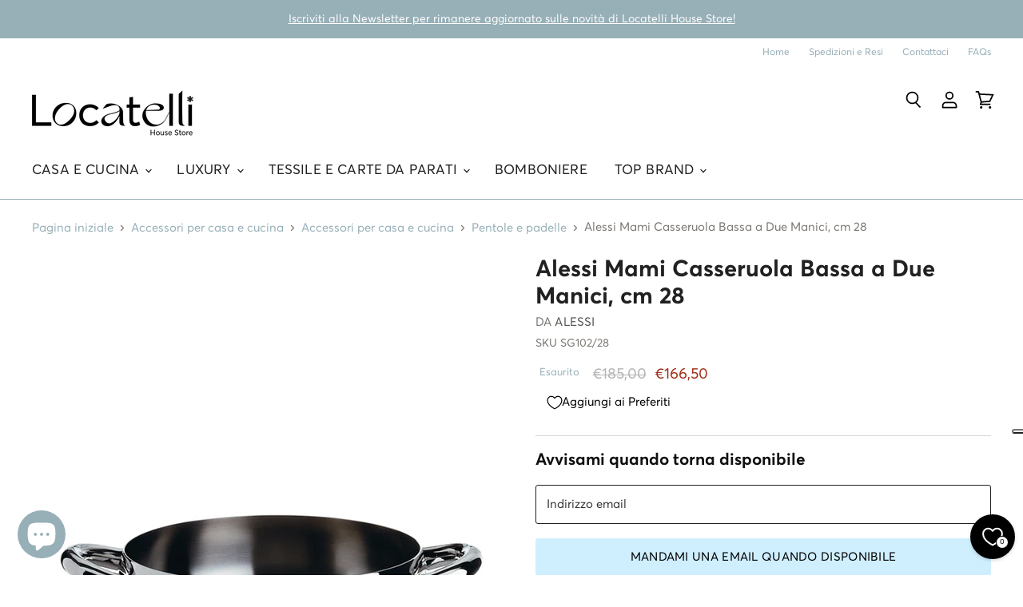

--- FILE ---
content_type: text/html; charset=utf-8
request_url: https://locatellihousestore.it/products/sg102-28-alessi-pentole-padelle
body_size: 71816
content:
<!doctype html>
<html class="no-js no-touch" lang="it">
  <head>


  <script>
    window.Store = window.Store || {};
    window.Store.id = 57003966636;
  </script>
    <meta charset="utf-8">
    <meta http-equiv="X-UA-Compatible" content="IE=edge,chrome=1">
    <meta name="viewport" content="width=device-width,initial-scale=1" />

    <!-- Preconnect Domains -->
    <link rel="preconnect" href="https://cdn.shopify.com" crossorigin>
    <link rel="preconnect" href="https://fonts.shopify.com" crossorigin>
    <link rel="preconnect" href="https://monorail-edge.shopifysvc.com">

    
    

    <!-- Preload Assets -->
    <link rel="preload" href="//locatellihousestore.it/cdn/shop/t/69/assets/api.js?v=76206469115915889501700731314" as="script">

    

    <link rel="preload" href="//locatellihousestore.it/cdn/shop/t/69/assets/superstore.js?v=128246710686765074161700731314" as="script"><title>Alessi Mami Casseruola Bassa a Due Manici cm 28 — Locatelli House Store</title>

    
      <meta name="description" content="Acquista online Alessi Mami Casseruola Bassa a Due Manici, cm 28. Locatelli rivenditore ufficiale Alessi">
    

    
  <link rel="shortcut icon" href="//locatellihousestore.it/cdn/shop/files/Contratto_92ec053c-7282-44b9-9ab9-0138ddc1e448_32x32.png?v=1626188342" type="image/png">


    
      <link rel="canonical" href="https://locatellihousestore.it/products/sg102-28-alessi-pentole-padelle" />
    

    
    















<meta property="og:site_name" content="Locatelli House Store">
<meta property="og:url" content="https://locatellihousestore.it/products/sg102-28-alessi-pentole-padelle">
<meta property="og:title" content="Alessi Mami Casseruola Bassa a Due Manici, cm 28">
<meta property="og:type" content="website">
<meta property="og:description" content="Acquista online Alessi Mami Casseruola Bassa a Due Manici, cm 28. Locatelli rivenditore ufficiale Alessi">




    
    
    

    
    
    <meta
      property="og:image"
      content="https://locatellihousestore.it/cdn/shop/products/SG10228_Alessi_Mami_Casseruola_Bassa_a_Due_Manici_in_Acciaio_Inossidabile_1810_Lucido_cm28_1200x1200.jpg?v=1630481218"
    />
    <meta
      property="og:image:secure_url"
      content="https://locatellihousestore.it/cdn/shop/products/SG10228_Alessi_Mami_Casseruola_Bassa_a_Due_Manici_in_Acciaio_Inossidabile_1810_Lucido_cm28_1200x1200.jpg?v=1630481218"
    />
    <meta property="og:image:width" content="1200" />
    <meta property="og:image:height" content="1200" />
    
    
    <meta property="og:image:alt" content="Alessi Mami Casseruola Bassa a Due Manici, cm 28" />
  
















<meta name="twitter:title" content="Alessi Mami Casseruola Bassa a Due Manici cm 28">
<meta name="twitter:description" content="Acquista online Alessi Mami Casseruola Bassa a Due Manici, cm 28. Locatelli rivenditore ufficiale Alessi">


    
    
    
      
      
      <meta name="twitter:card" content="summary">
    
    
    <meta
      property="twitter:image"
      content="https://locatellihousestore.it/cdn/shop/products/SG10228_Alessi_Mami_Casseruola_Bassa_a_Due_Manici_in_Acciaio_Inossidabile_1810_Lucido_cm28_1200x1200_crop_center.jpg?v=1630481218"
    />
    <meta property="twitter:image:width" content="1200" />
    <meta property="twitter:image:height" content="1200" />
    
    
    <meta property="twitter:image:alt" content="Alessi Mami Casseruola Bassa a Due Manici, cm 28" />
  



    

    <link rel="preload" href="//locatellihousestore.it/cdn/fonts/outfit/outfit_n3.8c97ae4c4fac7c2ea467a6dc784857f4de7e0e37.woff2" as="font" crossorigin="anonymous">

    
      <link rel="preload" as="style" href="//locatellihousestore.it/cdn/shop/t/69/assets/theme.css?v=154168410921236404021763475364">
    

    <script>window.performance && window.performance.mark && window.performance.mark('shopify.content_for_header.start');</script><meta name="google-site-verification" content="-rvN-a5_ahEcVAyDBH2W6S-aejhyFJxQhHRHaS5ZGVc">
<meta name="facebook-domain-verification" content="dlcd7tkirglpc6srutbuf5j2n96czu">
<meta name="facebook-domain-verification" content="ozl3hxtmg7q3r0tar9v8vqzqxaermu">
<meta name="google-site-verification" content="vOWll7AsKfLaFKKMajOR8sUQqN_iJgK3QwILktrfNNo">
<meta id="shopify-digital-wallet" name="shopify-digital-wallet" content="/57003966636/digital_wallets/dialog">
<meta name="shopify-checkout-api-token" content="9a89bd4fb9d3680eaee8ed8f2c8f1f70">
<meta id="in-context-paypal-metadata" data-shop-id="57003966636" data-venmo-supported="false" data-environment="production" data-locale="it_IT" data-paypal-v4="true" data-currency="EUR">
<link rel="alternate" hreflang="x-default" href="https://locatellihousestore.it/products/sg102-28-alessi-pentole-padelle">
<link rel="alternate" hreflang="it" href="https://locatellihousestore.it/products/sg102-28-alessi-pentole-padelle">
<link rel="alternate" hreflang="en" href="https://locatellihousestore.it/en/products/sg102-28-alessi-pentole-padelle">
<link rel="alternate" hreflang="de" href="https://locatellihousestore.it/de/products/sg102-28-alessi-pentole-padelle">
<link rel="alternate" type="application/json+oembed" href="https://locatellihousestore.it/products/sg102-28-alessi-pentole-padelle.oembed">
<script async="async" src="/checkouts/internal/preloads.js?locale=it-IT"></script>
<link rel="preconnect" href="https://shop.app" crossorigin="anonymous">
<script async="async" src="https://shop.app/checkouts/internal/preloads.js?locale=it-IT&shop_id=57003966636" crossorigin="anonymous"></script>
<script id="apple-pay-shop-capabilities" type="application/json">{"shopId":57003966636,"countryCode":"IT","currencyCode":"EUR","merchantCapabilities":["supports3DS"],"merchantId":"gid:\/\/shopify\/Shop\/57003966636","merchantName":"Locatelli House Store","requiredBillingContactFields":["postalAddress","email","phone"],"requiredShippingContactFields":["postalAddress","email","phone"],"shippingType":"shipping","supportedNetworks":["visa","maestro","masterCard","amex"],"total":{"type":"pending","label":"Locatelli House Store","amount":"1.00"},"shopifyPaymentsEnabled":true,"supportsSubscriptions":true}</script>
<script id="shopify-features" type="application/json">{"accessToken":"9a89bd4fb9d3680eaee8ed8f2c8f1f70","betas":["rich-media-storefront-analytics"],"domain":"locatellihousestore.it","predictiveSearch":true,"shopId":57003966636,"locale":"it"}</script>
<script>var Shopify = Shopify || {};
Shopify.shop = "locatellihs.myshopify.com";
Shopify.locale = "it";
Shopify.currency = {"active":"EUR","rate":"1.0"};
Shopify.country = "IT";
Shopify.theme = {"name":"Refresh Home Page Black Friday 21\/11","id":155771142479,"schema_name":"Superstore","schema_version":"5.1.0","theme_store_id":null,"role":"main"};
Shopify.theme.handle = "null";
Shopify.theme.style = {"id":null,"handle":null};
Shopify.cdnHost = "locatellihousestore.it/cdn";
Shopify.routes = Shopify.routes || {};
Shopify.routes.root = "/";</script>
<script type="module">!function(o){(o.Shopify=o.Shopify||{}).modules=!0}(window);</script>
<script>!function(o){function n(){var o=[];function n(){o.push(Array.prototype.slice.apply(arguments))}return n.q=o,n}var t=o.Shopify=o.Shopify||{};t.loadFeatures=n(),t.autoloadFeatures=n()}(window);</script>
<script>
  window.ShopifyPay = window.ShopifyPay || {};
  window.ShopifyPay.apiHost = "shop.app\/pay";
  window.ShopifyPay.redirectState = null;
</script>
<script id="shop-js-analytics" type="application/json">{"pageType":"product"}</script>
<script defer="defer" async type="module" src="//locatellihousestore.it/cdn/shopifycloud/shop-js/modules/v2/client.init-shop-cart-sync_dvfQaB1V.it.esm.js"></script>
<script defer="defer" async type="module" src="//locatellihousestore.it/cdn/shopifycloud/shop-js/modules/v2/chunk.common_BW-OJwDu.esm.js"></script>
<script defer="defer" async type="module" src="//locatellihousestore.it/cdn/shopifycloud/shop-js/modules/v2/chunk.modal_CX4jaIRf.esm.js"></script>
<script type="module">
  await import("//locatellihousestore.it/cdn/shopifycloud/shop-js/modules/v2/client.init-shop-cart-sync_dvfQaB1V.it.esm.js");
await import("//locatellihousestore.it/cdn/shopifycloud/shop-js/modules/v2/chunk.common_BW-OJwDu.esm.js");
await import("//locatellihousestore.it/cdn/shopifycloud/shop-js/modules/v2/chunk.modal_CX4jaIRf.esm.js");

  window.Shopify.SignInWithShop?.initShopCartSync?.({"fedCMEnabled":true,"windoidEnabled":true});

</script>
<script>
  window.Shopify = window.Shopify || {};
  if (!window.Shopify.featureAssets) window.Shopify.featureAssets = {};
  window.Shopify.featureAssets['shop-js'] = {"shop-cart-sync":["modules/v2/client.shop-cart-sync_CGEUFKvL.it.esm.js","modules/v2/chunk.common_BW-OJwDu.esm.js","modules/v2/chunk.modal_CX4jaIRf.esm.js"],"init-fed-cm":["modules/v2/client.init-fed-cm_Q280f13X.it.esm.js","modules/v2/chunk.common_BW-OJwDu.esm.js","modules/v2/chunk.modal_CX4jaIRf.esm.js"],"shop-cash-offers":["modules/v2/client.shop-cash-offers_DoRGZwcj.it.esm.js","modules/v2/chunk.common_BW-OJwDu.esm.js","modules/v2/chunk.modal_CX4jaIRf.esm.js"],"shop-login-button":["modules/v2/client.shop-login-button_DMM6ww0E.it.esm.js","modules/v2/chunk.common_BW-OJwDu.esm.js","modules/v2/chunk.modal_CX4jaIRf.esm.js"],"pay-button":["modules/v2/client.pay-button_B6q2F277.it.esm.js","modules/v2/chunk.common_BW-OJwDu.esm.js","modules/v2/chunk.modal_CX4jaIRf.esm.js"],"shop-button":["modules/v2/client.shop-button_COUnjhWS.it.esm.js","modules/v2/chunk.common_BW-OJwDu.esm.js","modules/v2/chunk.modal_CX4jaIRf.esm.js"],"avatar":["modules/v2/client.avatar_BTnouDA3.it.esm.js"],"init-windoid":["modules/v2/client.init-windoid_CrSLay9H.it.esm.js","modules/v2/chunk.common_BW-OJwDu.esm.js","modules/v2/chunk.modal_CX4jaIRf.esm.js"],"init-shop-for-new-customer-accounts":["modules/v2/client.init-shop-for-new-customer-accounts_BGmSGr-t.it.esm.js","modules/v2/client.shop-login-button_DMM6ww0E.it.esm.js","modules/v2/chunk.common_BW-OJwDu.esm.js","modules/v2/chunk.modal_CX4jaIRf.esm.js"],"init-shop-email-lookup-coordinator":["modules/v2/client.init-shop-email-lookup-coordinator_BMjbsTlQ.it.esm.js","modules/v2/chunk.common_BW-OJwDu.esm.js","modules/v2/chunk.modal_CX4jaIRf.esm.js"],"init-shop-cart-sync":["modules/v2/client.init-shop-cart-sync_dvfQaB1V.it.esm.js","modules/v2/chunk.common_BW-OJwDu.esm.js","modules/v2/chunk.modal_CX4jaIRf.esm.js"],"shop-toast-manager":["modules/v2/client.shop-toast-manager_C1IUOXW7.it.esm.js","modules/v2/chunk.common_BW-OJwDu.esm.js","modules/v2/chunk.modal_CX4jaIRf.esm.js"],"init-customer-accounts":["modules/v2/client.init-customer-accounts_DyWT7tGr.it.esm.js","modules/v2/client.shop-login-button_DMM6ww0E.it.esm.js","modules/v2/chunk.common_BW-OJwDu.esm.js","modules/v2/chunk.modal_CX4jaIRf.esm.js"],"init-customer-accounts-sign-up":["modules/v2/client.init-customer-accounts-sign-up_DR74S9QP.it.esm.js","modules/v2/client.shop-login-button_DMM6ww0E.it.esm.js","modules/v2/chunk.common_BW-OJwDu.esm.js","modules/v2/chunk.modal_CX4jaIRf.esm.js"],"shop-follow-button":["modules/v2/client.shop-follow-button_C7goD_zf.it.esm.js","modules/v2/chunk.common_BW-OJwDu.esm.js","modules/v2/chunk.modal_CX4jaIRf.esm.js"],"checkout-modal":["modules/v2/client.checkout-modal_Cy_s3Hxe.it.esm.js","modules/v2/chunk.common_BW-OJwDu.esm.js","modules/v2/chunk.modal_CX4jaIRf.esm.js"],"shop-login":["modules/v2/client.shop-login_ByWJfYRH.it.esm.js","modules/v2/chunk.common_BW-OJwDu.esm.js","modules/v2/chunk.modal_CX4jaIRf.esm.js"],"lead-capture":["modules/v2/client.lead-capture_B-cWF8Yd.it.esm.js","modules/v2/chunk.common_BW-OJwDu.esm.js","modules/v2/chunk.modal_CX4jaIRf.esm.js"],"payment-terms":["modules/v2/client.payment-terms_B2vYrkY2.it.esm.js","modules/v2/chunk.common_BW-OJwDu.esm.js","modules/v2/chunk.modal_CX4jaIRf.esm.js"]};
</script>
<script>(function() {
  var isLoaded = false;
  function asyncLoad() {
    if (isLoaded) return;
    isLoaded = true;
    var urls = ["https:\/\/app.supergiftoptions.com\/get_script\/0b40ac4435a511ec92fa0e2ce9b9a927.js?v=260061\u0026shop=locatellihs.myshopify.com","https:\/\/gtm.gropulse.com\/get_script?shop=locatellihs.myshopify.com","https:\/\/cdn.nfcube.com\/instafeed-ccbdc2a1f2c8a768b9833bbd4bb2c567.js?shop=locatellihs.myshopify.com"];
    for (var i = 0; i < urls.length; i++) {
      var s = document.createElement('script');
      s.type = 'text/javascript';
      s.async = true;
      s.src = urls[i];
      var x = document.getElementsByTagName('script')[0];
      x.parentNode.insertBefore(s, x);
    }
  };
  if(window.attachEvent) {
    window.attachEvent('onload', asyncLoad);
  } else {
    window.addEventListener('load', asyncLoad, false);
  }
})();</script>
<script id="__st">var __st={"a":57003966636,"offset":3600,"reqid":"a942c5a3-d069-439e-bfda-83d1b7943376-1769128078","pageurl":"locatellihousestore.it\/products\/sg102-28-alessi-pentole-padelle","u":"62200c3b4380","p":"product","rtyp":"product","rid":6786314207404};</script>
<script>window.ShopifyPaypalV4VisibilityTracking = true;</script>
<script id="captcha-bootstrap">!function(){'use strict';const t='contact',e='account',n='new_comment',o=[[t,t],['blogs',n],['comments',n],[t,'customer']],c=[[e,'customer_login'],[e,'guest_login'],[e,'recover_customer_password'],[e,'create_customer']],r=t=>t.map((([t,e])=>`form[action*='/${t}']:not([data-nocaptcha='true']) input[name='form_type'][value='${e}']`)).join(','),a=t=>()=>t?[...document.querySelectorAll(t)].map((t=>t.form)):[];function s(){const t=[...o],e=r(t);return a(e)}const i='password',u='form_key',d=['recaptcha-v3-token','g-recaptcha-response','h-captcha-response',i],f=()=>{try{return window.sessionStorage}catch{return}},m='__shopify_v',_=t=>t.elements[u];function p(t,e,n=!1){try{const o=window.sessionStorage,c=JSON.parse(o.getItem(e)),{data:r}=function(t){const{data:e,action:n}=t;return t[m]||n?{data:e,action:n}:{data:t,action:n}}(c);for(const[e,n]of Object.entries(r))t.elements[e]&&(t.elements[e].value=n);n&&o.removeItem(e)}catch(o){console.error('form repopulation failed',{error:o})}}const l='form_type',E='cptcha';function T(t){t.dataset[E]=!0}const w=window,h=w.document,L='Shopify',v='ce_forms',y='captcha';let A=!1;((t,e)=>{const n=(g='f06e6c50-85a8-45c8-87d0-21a2b65856fe',I='https://cdn.shopify.com/shopifycloud/storefront-forms-hcaptcha/ce_storefront_forms_captcha_hcaptcha.v1.5.2.iife.js',D={infoText:'Protetto da hCaptcha',privacyText:'Privacy',termsText:'Termini'},(t,e,n)=>{const o=w[L][v],c=o.bindForm;if(c)return c(t,g,e,D).then(n);var r;o.q.push([[t,g,e,D],n]),r=I,A||(h.body.append(Object.assign(h.createElement('script'),{id:'captcha-provider',async:!0,src:r})),A=!0)});var g,I,D;w[L]=w[L]||{},w[L][v]=w[L][v]||{},w[L][v].q=[],w[L][y]=w[L][y]||{},w[L][y].protect=function(t,e){n(t,void 0,e),T(t)},Object.freeze(w[L][y]),function(t,e,n,w,h,L){const[v,y,A,g]=function(t,e,n){const i=e?o:[],u=t?c:[],d=[...i,...u],f=r(d),m=r(i),_=r(d.filter((([t,e])=>n.includes(e))));return[a(f),a(m),a(_),s()]}(w,h,L),I=t=>{const e=t.target;return e instanceof HTMLFormElement?e:e&&e.form},D=t=>v().includes(t);t.addEventListener('submit',(t=>{const e=I(t);if(!e)return;const n=D(e)&&!e.dataset.hcaptchaBound&&!e.dataset.recaptchaBound,o=_(e),c=g().includes(e)&&(!o||!o.value);(n||c)&&t.preventDefault(),c&&!n&&(function(t){try{if(!f())return;!function(t){const e=f();if(!e)return;const n=_(t);if(!n)return;const o=n.value;o&&e.removeItem(o)}(t);const e=Array.from(Array(32),(()=>Math.random().toString(36)[2])).join('');!function(t,e){_(t)||t.append(Object.assign(document.createElement('input'),{type:'hidden',name:u})),t.elements[u].value=e}(t,e),function(t,e){const n=f();if(!n)return;const o=[...t.querySelectorAll(`input[type='${i}']`)].map((({name:t})=>t)),c=[...d,...o],r={};for(const[a,s]of new FormData(t).entries())c.includes(a)||(r[a]=s);n.setItem(e,JSON.stringify({[m]:1,action:t.action,data:r}))}(t,e)}catch(e){console.error('failed to persist form',e)}}(e),e.submit())}));const S=(t,e)=>{t&&!t.dataset[E]&&(n(t,e.some((e=>e===t))),T(t))};for(const o of['focusin','change'])t.addEventListener(o,(t=>{const e=I(t);D(e)&&S(e,y())}));const B=e.get('form_key'),M=e.get(l),P=B&&M;t.addEventListener('DOMContentLoaded',(()=>{const t=y();if(P)for(const e of t)e.elements[l].value===M&&p(e,B);[...new Set([...A(),...v().filter((t=>'true'===t.dataset.shopifyCaptcha))])].forEach((e=>S(e,t)))}))}(h,new URLSearchParams(w.location.search),n,t,e,['guest_login'])})(!0,!0)}();</script>
<script integrity="sha256-4kQ18oKyAcykRKYeNunJcIwy7WH5gtpwJnB7kiuLZ1E=" data-source-attribution="shopify.loadfeatures" defer="defer" src="//locatellihousestore.it/cdn/shopifycloud/storefront/assets/storefront/load_feature-a0a9edcb.js" crossorigin="anonymous"></script>
<script crossorigin="anonymous" defer="defer" src="//locatellihousestore.it/cdn/shopifycloud/storefront/assets/shopify_pay/storefront-65b4c6d7.js?v=20250812"></script>
<script data-source-attribution="shopify.dynamic_checkout.dynamic.init">var Shopify=Shopify||{};Shopify.PaymentButton=Shopify.PaymentButton||{isStorefrontPortableWallets:!0,init:function(){window.Shopify.PaymentButton.init=function(){};var t=document.createElement("script");t.src="https://locatellihousestore.it/cdn/shopifycloud/portable-wallets/latest/portable-wallets.it.js",t.type="module",document.head.appendChild(t)}};
</script>
<script data-source-attribution="shopify.dynamic_checkout.buyer_consent">
  function portableWalletsHideBuyerConsent(e){var t=document.getElementById("shopify-buyer-consent"),n=document.getElementById("shopify-subscription-policy-button");t&&n&&(t.classList.add("hidden"),t.setAttribute("aria-hidden","true"),n.removeEventListener("click",e))}function portableWalletsShowBuyerConsent(e){var t=document.getElementById("shopify-buyer-consent"),n=document.getElementById("shopify-subscription-policy-button");t&&n&&(t.classList.remove("hidden"),t.removeAttribute("aria-hidden"),n.addEventListener("click",e))}window.Shopify?.PaymentButton&&(window.Shopify.PaymentButton.hideBuyerConsent=portableWalletsHideBuyerConsent,window.Shopify.PaymentButton.showBuyerConsent=portableWalletsShowBuyerConsent);
</script>
<script data-source-attribution="shopify.dynamic_checkout.cart.bootstrap">document.addEventListener("DOMContentLoaded",(function(){function t(){return document.querySelector("shopify-accelerated-checkout-cart, shopify-accelerated-checkout")}if(t())Shopify.PaymentButton.init();else{new MutationObserver((function(e,n){t()&&(Shopify.PaymentButton.init(),n.disconnect())})).observe(document.body,{childList:!0,subtree:!0})}}));
</script>
<link id="shopify-accelerated-checkout-styles" rel="stylesheet" media="screen" href="https://locatellihousestore.it/cdn/shopifycloud/portable-wallets/latest/accelerated-checkout-backwards-compat.css" crossorigin="anonymous">
<style id="shopify-accelerated-checkout-cart">
        #shopify-buyer-consent {
  margin-top: 1em;
  display: inline-block;
  width: 100%;
}

#shopify-buyer-consent.hidden {
  display: none;
}

#shopify-subscription-policy-button {
  background: none;
  border: none;
  padding: 0;
  text-decoration: underline;
  font-size: inherit;
  cursor: pointer;
}

#shopify-subscription-policy-button::before {
  box-shadow: none;
}

      </style>

<script>window.performance && window.performance.mark && window.performance.mark('shopify.content_for_header.end');</script>

    <script>
      document.documentElement.className=document.documentElement.className.replace(/\bno-js\b/,'js');
      if(window.Shopify&&window.Shopify.designMode)document.documentElement.className+=' in-theme-editor';
      if(('ontouchstart' in window)||window.DocumentTouch&&document instanceof DocumentTouch)document.documentElement.className=document.documentElement.className.replace(/\bno-touch\b/,'has-touch');
    </script>

    <script src="//locatellihousestore.it/cdn/shop/t/69/assets/api.js?v=76206469115915889501700731314" defer></script>

    
      <link href="//locatellihousestore.it/cdn/shop/t/69/assets/theme.css?v=154168410921236404021763475364" rel="stylesheet" type="text/css" media="all" />
    

    

    
    <script>
      window.Theme = window.Theme || {};
      window.Theme.version = '5.1.0';
      window.Theme.name = 'Superstore';
      window.Theme.routes = {
        "root_url": "/",
        "account_url": "/account",
        "account_login_url": "https://locatellihousestore.it/customer_authentication/redirect?locale=it&region_country=IT",
        "account_logout_url": "/account/logout",
        "account_register_url": "https://account.locatellihousestore.it?locale=it",
        "account_addresses_url": "/account/addresses",
        "collections_url": "/collections",
        "all_products_collection_url": "/collections/all",
        "search_url": "/search",
        "predictive_search_url": "/search/suggest",
        "cart_url": "/cart",
        "cart_add_url": "/cart/add",
        "cart_change_url": "/cart/change",
        "cart_clear_url": "/cart/clear",
        "product_recommendations_url": "/recommendations/products",
      };
    </script>
    

  
<script>
    
    
    
    
    var gsf_conversion_data = {page_type : 'product', event : 'view_item', data : {product_data : [{variant_id : 39998391910572, product_id : 6786314207404, name : "Alessi Mami Casseruola Bassa a Due Manici, cm 28", price : "166.50", currency : "EUR", sku : "SG102/28", brand : "Alessi", variant : "Default Title", category : "Pentole e padelle", quantity : "0" }], total_price : "166.50", shop_currency : "EUR"}};
    
</script>
<!-- BEGIN app block: shopify://apps/klaviyo-email-marketing-sms/blocks/klaviyo-onsite-embed/2632fe16-c075-4321-a88b-50b567f42507 -->















  <script>
    window.klaviyoReviewsProductDesignMode = false
  </script>







<!-- END app block --><!-- BEGIN app block: shopify://apps/super-gift-options/blocks/app-embed/d9b137c5-9d50-4342-a6ed-bbb1ebfb63ce -->
<script async src="https://app.supergiftoptions.com/get_script/?shop_url=locatellihs.myshopify.com"></script>


<!-- END app block --><!-- BEGIN app block: shopify://apps/gtm-data-layer/blocks/gropulse-gtm/ec1066b4-8b00-4630-a216-c88f51204a28 --><!-- BEGIN app snippet: custom-event-selector -->

<div id="gropulse-custom-event-selector-modal" class="gropulse-custom-event-modal">
  <div class="gropulse-custom-event-modal-content">
    <div class="gropulse-custom-event-modal-header">
      <p class="gropulse-modal-title">Custom Event Setup</p>
      <span class="gropulse-custom-event-close">&times;</span>
    </div>
    <div class="gropulse-custom-event-modal-body">
      <p>Click on the elements you want to track as custom events. Selected elements will appear in the list below.</p>

      <button id="gropulse-track-new-button" class="gropulse-track-new-button">Track New Element</button>

      <div class="gropulse-selected-elements">
        <span class="gropulse-selected-elements-title">Selected Elements (0)</span>
        <ul id="gropulse-selected-elements-list"></ul>
      </div>
    </div>
    <div class="gropulse-custom-event-modal-footer">
      <button id="gropulse-finish-setup-button" class="gropulse-finish-setup-button">Finish Setup</button>
    </div>
  </div>
</div>

<style>
.gropulse-custom-event-modal {
  display: none;
  position: fixed;
  z-index: 99999;
  left: 20px;
  top: 20px;
  width: 400px;
  background-color: #fff;
  border-radius: 8px;
  box-shadow: 0 4px 20px rgba(0, 0, 0, 0.2);
  font-family: -apple-system, BlinkMacSystemFont, "Segoe UI", Roboto, Helvetica, Arial, sans-serif;
  max-height: 90vh;
  overflow-y: auto;
}

.gropulse-custom-event-modal-content {
  width: 100%;
}

.gropulse-custom-event-modal-header {
  padding: 15px 20px;
  display: flex;
  justify-content: space-between;
  align-items: center;
  border-bottom: 1px solid #e5e5e5;
}

.gropulse-custom-event-modal-header .gropulse-modal-title {
  margin: 0;
  font-size: 18px;
  font-weight: 600;
  color: #333;
}

.gropulse-custom-event-close {
  color: #aaa;
  font-size: 24px;
  font-weight: bold;
  cursor: pointer;
}

.gropulse-custom-event-close:hover {
  color: #555;
}

.gropulse-custom-event-modal-body {
  padding: 20px;
}

.gropulse-custom-event-modal-footer {
  padding: 15px 20px;
  border-top: 1px solid #e5e5e5;
  text-align: right;
}

.gropulse-track-new-button,
.gropulse-finish-setup-button {
  padding: 10px 15px;
  border-radius: 4px;
  border: none;
  font-size: 14px;
  font-weight: 500;
  cursor: pointer;
}

.gropulse-track-new-button {
  background-color: #4CAF50;
  color: white;
  margin-top: 10px;
}

.gropulse-finish-setup-button {
  background-color: #2196F3;
  color: white;
}

.gropulse-selected-elements {
  margin-top: 20px;
}

.gropulse-selected-elements-title {
  display: block;
  font-size: 16px;
  margin-bottom: 10px;
  font-weight: 500;
}

#gropulse-selected-elements-list {
  list-style: none;
  padding: 0;
  margin: 0;
  max-height: 200px;
  overflow-y: auto;
  border: 1px solid #e5e5e5;
  border-radius: 4px;
}

#gropulse-selected-elements-list li {
  padding: 10px;
  border-bottom: 1px solid #e5e5e5;
  display: flex;
  justify-content: space-between;
  align-items: center;
}

#gropulse-selected-elements-list li:last-child {
  border-bottom: none;
}

.gropulse-element-info {
  flex: 1;
  font-size: 14px;
  word-break: break-word;
}

.gropulse-remove-element {
  color: #f44336;
  cursor: pointer;
  margin-left: 10px;
}

.gropulse-page-overlay {
  position: fixed;
  top: 0;
  left: 0;
  width: 100%;
  height: 100%;
  background-color: rgba(0, 0, 0, 0.3);
  z-index: 99990;
  pointer-events: none;
}

.gropulse-highlight-element {
  position: absolute;
  pointer-events: none;
  background-color: rgba(76, 175, 80, 0.2);
  border: 2px solid #4CAF50;
  z-index: 99991;
  box-sizing: border-box;
}

/* Make modal draggable */
.gropulse-custom-event-modal-header {
  cursor: move;
}

/* Responsive styles */
@media screen and (max-width: 480px) {
  .gropulse-custom-event-modal {
    width: 90%;
    left: 5%;
    top: 5%;
  }
}
</style>

<script>
document.addEventListener('DOMContentLoaded', function() {
  // Parse URL parameters
  const urlParams = new URLSearchParams(window.location.search);
  const customEventParam = urlParams.get('customEvent');
  const redirectUrl = urlParams.get('redirectUrl');

  // Initialize session storage if customEvent param is present
  if (customEventParam === '1') {
    // Set flag in session storage to show the modal across page navigation
    sessionStorage.setItem('gropulseCustomEventSetupActive', 'true');
    // Store redirect URL for later use
    if (redirectUrl) {
      sessionStorage.setItem('gropulseCustomEventRedirectUrl', redirectUrl);
    }
  }

  // Don't proceed if setup mode is not active
  if (sessionStorage.getItem('gropulseCustomEventSetupActive') !== 'true') return;

  const modal = document.getElementById('gropulse-custom-event-selector-modal');
  const trackNewButton = document.getElementById('gropulse-track-new-button');
  const finishSetupButton = document.getElementById('gropulse-finish-setup-button');
  const closeButton = document.querySelector('.gropulse-custom-event-close');
  const selectedElementsList = document.getElementById('gropulse-selected-elements-list');
  const selectedElementsHeader = document.querySelector('.gropulse-selected-elements-title');

  let isSelectionMode = false;
  let selectedElements = [];
  let overlay = null;
  let highlightElement = null;

  // Load previously selected elements from session storage
  const storedElements = sessionStorage.getItem('gropulseSelectedElements');
  if (storedElements) {
    try {
      selectedElements = JSON.parse(storedElements);
      updateSelectedElementsList();
    } catch (error) {
      console.error('Error loading stored elements:', error);
    }
  }

  // Make the modal draggable
  makeElementDraggable(modal, document.querySelector('.gropulse-custom-event-modal-header'));

  // Show the modal
  modal.style.display = 'block';

  // Click event handlers
  trackNewButton.addEventListener('click', function() {
    if (isSelectionMode) {
      // Cancel selection mode if active
      disableSelectionMode();
    } else {
      // Enable selection mode
      enableSelectionMode();
    }
  });
  finishSetupButton.addEventListener('click', finishSetup);
  closeButton.addEventListener('click', closeModal);

  function makeElementDraggable(element, handle) {
    let pos1 = 0, pos2 = 0, pos3 = 0, pos4 = 0;

    // Try to get saved position from session storage
    const savedPosition = getSavedModalPosition();
    if (savedPosition) {
      element.style.top = savedPosition.top + "px";
      element.style.left = savedPosition.left + "px";
    }

    handle.onmousedown = dragMouseDown;

    function dragMouseDown(e) {
      e.preventDefault();
      pos3 = e.clientX;
      pos4 = e.clientY;
      document.onmouseup = closeDragElement;
      document.onmousemove = elementDrag;
    }

    function elementDrag(e) {
      e.preventDefault();
      pos1 = pos3 - e.clientX;
      pos2 = pos4 - e.clientY;
      pos3 = e.clientX;
      pos4 = e.clientY;

      // Calculate new position ensuring it stays within viewport
      let newTop = element.offsetTop - pos2;
      let newLeft = element.offsetLeft - pos1;

      // Get viewport dimensions
      const viewportWidth = window.innerWidth;
      const viewportHeight = window.innerHeight;

      // Limit to viewport boundaries
      newTop = Math.max(0, Math.min(newTop, viewportHeight - 100));
      newLeft = Math.max(0, Math.min(newLeft, viewportWidth - 100));

      element.style.top = newTop + "px";
      element.style.left = newLeft + "px";

      // Save position to session storage
      saveModalPosition(newTop, newLeft);
    }

    function closeDragElement() {
      document.onmouseup = null;
      document.onmousemove = null;

      // Save final position
      saveModalPosition(element.offsetTop, element.offsetLeft);
    }
  }

  // Save modal position to session storage
  function saveModalPosition(top, left) {
    try {
      sessionStorage.setItem('gropulseModalPosition', JSON.stringify({ top, left }));
    } catch (error) {
      console.error('Error saving modal position:', error);
    }
  }

  // Get saved modal position from session storage
  function getSavedModalPosition() {
    try {
      const position = sessionStorage.getItem('gropulseModalPosition');
      return position ? JSON.parse(position) : null;
    } catch (error) {
      console.error('Error getting modal position:', error);
      return null;
    }
  }

  function enableSelectionMode() {
    if (isSelectionMode) return;

    isSelectionMode = true;
    trackNewButton.textContent = 'Cancel Selection';
    trackNewButton.style.backgroundColor = '#f44336';

    // Create overlay
    overlay = document.createElement('div');
    overlay.className = 'gropulse-page-overlay';
    document.body.appendChild(overlay);

    // Create highlight element
    highlightElement = document.createElement('div');
    highlightElement.className = 'gropulse-highlight-element';
    document.body.appendChild(highlightElement);

    // Add event listeners for element selection
    document.addEventListener('mouseover', highlightTargetElement);
    document.addEventListener('click', selectElement, true);
  }

  function disableSelectionMode() {
    if (!isSelectionMode) return;

    isSelectionMode = false;
    trackNewButton.textContent = 'Track New Element';
    trackNewButton.style.backgroundColor = '#4CAF50';

    // Remove overlay and highlight
    if (overlay) {
      document.body.removeChild(overlay);
      overlay = null;
    }

    if (highlightElement) {
      document.body.removeChild(highlightElement);
      highlightElement = null;
    }

    // Remove event listeners
    document.removeEventListener('mouseover', highlightTargetElement);
    document.removeEventListener('click', selectElement, true);
  }

  // Helper function to update the list of selected elements
  function updateSelectedElementsList() {
    // Clear existing list
    selectedElementsList.innerHTML = '';

    // Update the header count
    selectedElementsHeader.textContent = `Selected Elements (${selectedElements.length})`;

    // Add each element to the list
    selectedElements.forEach(element => {
      const li = document.createElement('li');
      li.dataset.id = element.id;

      const elementInfo = document.createElement('div');
      elementInfo.className = 'gropulse-element-info';
      elementInfo.textContent = `"${element.text}" (${element.selector})`;

      const removeButton = document.createElement('span');
      removeButton.className = 'gropulse-remove-element';
      removeButton.textContent = '✕';
      removeButton.addEventListener('click', function() {
        removeElementFromList(element.id);
      });

      li.appendChild(elementInfo);
      li.appendChild(removeButton);
      selectedElementsList.appendChild(li);
    });

    // Save to session storage
    sessionStorage.setItem('gropulseSelectedElements', JSON.stringify(selectedElements));
  }

  function highlightTargetElement(e) {
    if (!isSelectionMode) return;

    // Don't highlight elements in the modal itself
    if (e.target.closest('#gropulse-custom-event-selector-modal')) {
      if (highlightElement) {
        highlightElement.style.display = 'none';
      }
      return;
    }

    const rect = e.target.getBoundingClientRect();
    highlightElement.style.display = 'block';
    highlightElement.style.width = rect.width + 'px';
    highlightElement.style.height = rect.height + 'px';
    highlightElement.style.left = (window.pageXOffset + rect.left) + 'px';
    highlightElement.style.top = (window.pageYOffset + rect.top) + 'px';
  }

  function selectElement(e) {
    if (!isSelectionMode) return;

    // Don't select elements in the modal itself
    if (e.target.closest('#gropulse-custom-event-selector-modal')) {
      return;
    }

    // Prevent default action (like following links)
    e.preventDefault();
    e.stopPropagation();

    // Generate a selector for the clicked element
    const selector = generateSelector(e.target);

    // Add to selected elements list
    addElementToList(e.target, selector);

    // Disable selection mode
    disableSelectionMode();
  }

  function generateSelector(element) {
    // First try ID selector if available
    if (element.id) {
      return `#${element.id}`;
    }

    // Try with classes
    if (element.className && typeof element.className === 'string') {
      const classes = element.className.trim().split(/\s+/);
      if (classes.length > 0) {
        const classSelector = `.${classes.join('.')}`;
        if (document.querySelectorAll(classSelector).length === 1) {
          return classSelector;
        }
      }
    }

    // Use tag name with nth-child
    let path = '';
    let parent = element;

    while (parent) {
      if (parent === document.body) {
        path = 'body ' + path;
        break;
      }

      let tag = parent.tagName.toLowerCase();
      let siblings = Array.from(parent.parentNode.children).filter(child => child.tagName === parent.tagName);

      if (siblings.length > 1) {
        let index = siblings.indexOf(parent) + 1;
        tag += `:nth-child(${index})`;
      }

      path = tag + (path ? ' > ' + path : '');
      parent = parent.parentNode;

      // Stop at a certain depth to avoid overly complex selectors
      if (path.split('>').length > 5) {
        break;
      }
    }

    return path.trim();
  }

  function addElementToList(element, selector) {
    // Create a unique ID for this element
    const elementId = 'element-' + Date.now();

    // Add to our array
    selectedElements.push({
      id: elementId,
      selector: selector,
      text: element.textContent.trim().substring(0, 50) || element.tagName.toLowerCase()
    });

    // Update the display
    updateSelectedElementsList();
  }

  function removeElementFromList(id) {
    // Remove from array
    selectedElements = selectedElements.filter(el => el.id !== id);

    // Update the display
    updateSelectedElementsList();
  }

  function closeModal() {
    disableSelectionMode();
    modal.style.display = 'none';

    // Clear setup mode and data but keep the modal position
    sessionStorage.removeItem('gropulseCustomEventSetupActive');
    sessionStorage.removeItem('gropulseSelectedElements');
    // We intentionally don't remove gropulseModalPosition here to persist it across sessions
  }

  function finishSetup() {

    // Check if we have elements selected
    if (selectedElements.length > 0) {
      // Clean up our internal tracking but keep the modal position
      sessionStorage.removeItem('gropulseCustomEventSetupActive');
      sessionStorage.removeItem('gropulseSelectedElements');
      // We intentionally don't remove gropulseModalPosition to persist it

      // Redirect back to the app with selected elements as a URL parameter
      const savedRedirectUrl = sessionStorage.getItem('gropulseCustomEventRedirectUrl') || redirectUrl;

      if (savedRedirectUrl) {
        // Encode selected elements for URL
        const encodedElements = encodeURIComponent(JSON.stringify(selectedElements));

        // Determine if we need to add a ? or & for the parameter
        const separator = savedRedirectUrl.includes('?') ? '&' : '?';

        // Redirect to the app with the selected elements in the URL
        window.location.href = `${savedRedirectUrl}${separator}selectedElements=${encodedElements}`;
      }
    } else {
      alert('Please select at least one element to track.');
    }
  }
});
</script>
<!-- END app snippet -->
<!-- Google Tag Manager Head Tag Code Start -->
  <script>
    sessionStorage.setItem('gropulseGTMId', "GTM-KLRHTPN" );
    sessionStorage.setItem('gropulseGTMPlanName', "monthly" );
    sessionStorage.setItem("gropulseGTMEventListData", JSON.stringify({"trackingPurchase":true,"trackingAddToCart":true,"trackingRemoveFromCart":true,"trackingSingleProductPage":true,"trackingCollectionPage":true,"initiateCheckout":true}));
    sessionStorage.setItem("gropulseGTMServerType", "direct");
    sessionStorage.setItem("gropulseGTMMeasurementId", "G-R702ERXGH2");
    sessionStorage.setItem("gropulseGTMShopName", "locatellihs.myshopify.com");
    sessionStorage.setItem("gropulseGTMLinkedInConfig", JSON.stringify(null));
    sessionStorage.setItem("gropulseGTMConsentTrackingGiven", "false");
    sessionStorage.setItem("gropulseGTMWebPixelActivated", "false");sessionStorage.setItem("gropulseGTMCustomEvents", "");window.groPulseGTMDatalayer = window.groPulseGTMDatalayer || [];

    function gtmGtag(){
      window.groPulseGTMDatalayer.push(arguments);
    }
    
    

    (function(w, d, s, l, i) {
      w[l] = w[l] || [];
      w[l].push({"gtm.start": new Date().getTime(), event: "gtm.js"});
      var f = d.getElementsByTagName(s)[0],
        j = d.createElement(s),
        dl = l != "dataLayer"
          ? "&l=" + l
          : "";
      j.async = true;
      j.src = "https://www.googletagmanager.com/gtm.js?id=" + i + dl;
      f.parentNode.insertBefore(j, f);
    })(window, document, "script", "groPulseGTMDatalayer", "GTM-KLRHTPN");

       
    
    window.Shopify.loadFeatures([
      {
        name: "consent-tracking-api",
        version: "0.1"
      }
    ], (error) => {
      if (error) {
        console.error("Error loading consent-tracking-api feature:", error);
      }

      const consentTrackingGiven = false;

      if(!consentTrackingGiven){
        const event = new Event("gtm_start_tracking");
        window.dispatchEvent(event);
        return;
      }
      
      const marketingAllowed = Shopify?.customerPrivacy?.marketingAllowed() ?? false;
      const analyticsAllowed = Shopify?.customerPrivacy?.analyticsProcessingAllowed() ?? false;

      if (marketingAllowed || analyticsAllowed) {
        gtmGtag('consent', 'default', {
          'ad_storage': marketingAllowed ? 'granted' : 'denied',
          'ad_user_data': marketingAllowed ? 'granted' : 'denied',
          'ad_personalization': marketingAllowed ? 'granted' : 'denied',
          'analytics_storage': analyticsAllowed ? 'granted' : 'denied'
        });
      }
      
      document.addEventListener("visitorConsentCollected", (event) => {
        const marketingAllowed = event.detail.marketingAllowed;
        const analyticsAllowed = event.detail.analyticsAllowed;
        
        gtmGtag('consent', 'update', {
          'ad_storage': marketingAllowed ? 'granted' : 'denied',
          'ad_user_data': marketingAllowed ? 'granted' : 'denied',
          'ad_personalization': marketingAllowed ? 'granted' : 'denied',
          'analytics_storage': analyticsAllowed ? 'granted' : 'denied'
        });
      });

      const event = new Event("gtm_start_tracking");
      window.dispatchEvent(event);
    });
  </script>
  <!-- Google Tag Manager Head Tag Code End -->

  <!-- Google Tag Manager Noscript Code Start -->
  <noscript>
    <iframe
      src="https://www.googletagmanager.com/ns.html?id=GTM-KLRHTPN"
      height="0"
      width="0"
      style="display:none;visibility:hidden"></iframe>
  </noscript>
  <!-- Google Tag Manager Noscript Code End --><script>
  // Initialize dataLayer
   

  const linkedinConfig = null;

  function getGA4ClientId() {
    try {
      const cookies = document.cookie.split(';');
      for (const cookie of cookies) {
        const trimmedCookie = cookie.trim();
        if (trimmedCookie.startsWith('_ga=')) {
          const parts = trimmedCookie.substring(4).split('.');
          return parts.slice(2).join('.');
        }
      }
    } catch(e) {
      console.error('Error getting GA4 client ID:', e);
    }
    return null;
  }

  function getGA4SessionId(measurementId) {
    try {
      const normalizedId = measurementId.replace('G-', '');
      const cookieName = `_ga_${normalizedId}`;
      
      const cookies = document.cookie.split(';');
      for (const cookie of cookies) {
        const trimmedCookie = cookie.trim();
        if (trimmedCookie.startsWith(`${cookieName}=`)) {
          const cookieValue = trimmedCookie.substring(cookieName.length + 1);
          const sessionInfo = cookieValue.split('.')[2];
          
          if (sessionInfo) {
            return sessionInfo.split('$')[0].substring(1);
          }
        }
      }
    } catch(e) {
      console.error('Error getting GA4 session ID:', e);
    }
    return null;
  }

  function collectGA4Data() {
    const measurementId = "G-R702ERXGH2";
    const clientId = getGA4ClientId();
    const sessionId = getGA4SessionId(measurementId);
    
    if (clientId || sessionId) {
      localStorage.setItem('gropulse_gtm_sse', JSON.stringify({
        client_id: clientId,
        session_id: sessionId,
        timestamp: Date.now()
      }));
    }
  }

  function getCookie(name) {
    let cookie = {};
    document.cookie.split(";").forEach(function (el) {
      let [k, v] = el.split("=");
      cookie[k.trim()] = v;
    });
    return cookie[name];
  }

  function getFacebookBrowserParams() {
    let fbp = getCookie("_fbp") || null;
    let fbc = getCookie("_fbc") || null;

    if (!fbc && window.location.search.includes("fbclid=")) {
      const urlParams = new URLSearchParams(window.location.search);
      const fbclidValue = urlParams.get("fbclid");
      if (fbclidValue) {
        fbc = `fb.1.${Date.now()}.${fbclidValue}`;
      }
    }

    return { fbp, fbc };
  }

  function getTiktokBrowserParams() {
    let ttp = getCookie("_ttp") || null;
    let ttclid = getCookie("ttclid") || null;

    return { ttp, ttclid };
  }

  function getShopifyUniqueId() {
    let shopify_y = document.cookie
      .split(";")
      .filter((c) => c.includes("_shopify_y="))
      .map((c) => c.split("_shopify_y=")[1]);

    return (shopify_y.length && shopify_y[0]) || "";
  }

  function collectBrowserCookies() {
    const { fbp, fbc } = getFacebookBrowserParams();
    const { ttp, ttclid } = getTiktokBrowserParams();
    const shopifyUniqueId = getShopifyUniqueId();

    // Store browser cookies in localStorage for webpixel access
    if (fbp) localStorage.setItem("_fbp", fbp);
    if (fbc) localStorage.setItem("_fbc", fbc);
    if (ttp) localStorage.setItem("_ttp", ttp);
    if (ttclid) localStorage.setItem("ttclid", ttclid);
    if (shopifyUniqueId) localStorage.setItem("_shopify_y", shopifyUniqueId);
  }

  window.addEventListener('load', () => {
    collectGA4Data();
    collectBrowserCookies();
  });

  window.isServerEventEnabled = function(event) {
    try {
      const gropulseGTMEventListData = {"trackingPurchase":true,"trackingAddToCart":true,"trackingRemoveFromCart":true,"trackingSingleProductPage":true,"trackingCollectionPage":true,"initiateCheckout":true};
      if (!gropulseGTMEventListData?.serverEvents) return false;
      
      const eventMapping = {
        "purchase": "serverPurchase",
        "begin_checkout": "serverCheckout",
        "add_to_cart": "serverAddToCart",
        "view_item_list": "serverCollectionPage"
      };
      
      const mappedEvent = eventMapping[event];
      return mappedEvent ? !!gropulseGTMEventListData.serverEvents[mappedEvent] : false;
    } catch (error) {
      console.error("Error in isServerEventEnabled:", error);
      return false;
    }
  };

  window.generateEventId = function() {
    const key = 'gropulseGTMEventId';

    const eventId = `${Math.floor(Date.now())}_${Math.random().toString(36).slice(2, 8)}`;
    sessionStorage.setItem(key, eventId);

    return eventId;
  };

  window.getLinkedInConversionIds = function(eventName) {
    return linkedinConfig?.conversionEvents?.[eventName] || "";
  }

  window.sendToServerSideEndpoint = function (eventName, standardizedData, eventId) {
    const { fbp, fbc } = getFacebookBrowserParams();
    const { ttp, ttclid } = getTiktokBrowserParams();
    const shopifyUniqueId = getShopifyUniqueId();

    const sseData = JSON.parse(localStorage.getItem("gropulse_gtm_sse"));
    const requestBody = {
      event: eventName,
      event_id: eventId,
      shop_domain: "locatellihs.myshopify.com",
      timestamp: Math.floor(Date.now() / 1000),
      user_agent: navigator.userAgent,
      url: document.referrer || location.href,
      client_ip: null, // Will be set by server

      // Browser/tracking data
      browser_data: {
        fbp: fbp,
        fbc: fbc,
        shopify_unique_id: shopifyUniqueId,
        ga4_client_id: sseData?.client_id,
        ga4_session_id: sseData?.session_id,
        ttp: ttp,
        ttclid: ttclid,
      },

      // Customer data (would be populated if available)
      customer_data: {
        email: "",
        first_name: "",
        last_name: "",
        phone: "",
        gender: "",
        date_of_birth: "",
        city: "",
        state: "",
        zip: "",
        country: "",
      },

      // Event-specific data in standardized format
      event_data: standardizedData,
    };

    fetch('https://gtm.gropulse.com/server-side-events', {
      method: "POST",
      headers: {
        "Content-Type": "application/json",
      },
      mode: "cors",
      body: JSON.stringify(requestBody),
    }).catch((error) => {
      console.error("Error sending server-side event:", error);
    });
  }

</script><script>
    window.addEventListener("gtm_start_tracking", (event) => {
    (function() {
      let variantTitle = "";
      
        variantTitle = "Default Title";
      
      const itemCategoryList = {};
      
        
          itemCategoryList['item_category'] = "A-D";
        
        
        
          itemCategoryList['item_category2'] = "Accessori per casa e cucina";
        
        
        
          itemCategoryList['item_category3'] = "Alessi";
        
        
        
          itemCategoryList['item_category4'] = "All products";
        
        
          
        
      const eventName = "view_item";
      const eventData = {
        event: eventName,
        server_side_event: window.isServerEventEnabled(eventName) || false,
        customer_email: "e3b0c44298fc1c149afbf4c8996fb92427ae41e4649b934ca495991b7852b855",
        ecommerce: {
          items: [
            {
              item_name: "Alessi Mami Casseruola Bassa a Due Manici, cm 28",
              item_id: 6786314207404,
              variant_id: 39998391910572,
              price: 166.5,
              currency: Shopify.currency.active,
              item_brand: "Alessi",
              ... itemCategoryList,
              item_variant: variantTitle,
              index: 1,
              quantity: "1"
            }
          ]
        }
      };
      
      groPulseGTMDatalayer.push({ecommerce: null});
      groPulseGTMDatalayer.push(eventData);
    })()
    });
  </script>

<script>
  function htSGTMCheckCart() {

  /**
       *
       * @param {Array} dataList
       * @param {Object} singleData
       */
    const isDataUseable = (dataList, checkData) => {
      if (dataList.length === 0)
        return checkData;

      for (let index = 0; index < dataList.length; index++) {
        const singleData = dataList[index];
        if (singleData.id === checkData.id) {
          if (checkData.quantity > singleData.quantity) {
            const newData = {
              ...checkData,
              quantity: checkData.quantity - singleData.quantity
            };
            return newData;
          } else {
            return false;
          }
        }
      }
      return checkData;
    };

  /**
       *
       * @param {Array} localStoreData
       * @param {Array} newFetchData
       */
    const checkAddToACart = (localStoreData, newFetchData) => {
      return newFetchData.map((singleFetchData) => isDataUseable(localStoreData, singleFetchData)).filter(Boolean);
    };

  /**
       *
       * @param {Array} localStoreData
       * @param {Array} newFetchData
       */
    const checkRemoveFromACart = (localStoreData, newFetchData) => {
      return localStoreData.map((singleLocalStoreData) => isDataUseable(newFetchData, singleLocalStoreData)).filter(Boolean);
    };

    const addToCartFire = (cartData) => {
      const dataLayerItems = cartData.map((singleCartData, i) => {
        return {
          item_name: singleCartData.product_title,
          item_id: singleCartData.product_id,
          variant_id: singleCartData.variant_id,
          price: singleCartData.price / 100,
          currency: Shopify.currency.active,
          item_variant: singleCartData.variant_title,
          quantity: singleCartData.quantity,
          index: i + 1,
          item_brand: singleCartData.vendor,
          sku: singleCartData.sku
        };
      });

      const eventName = "add_to_cart";
      const eventId = window.generateEventId();
      const eventData = {
        event: eventName,
        server_side_event: window.isServerEventEnabled(eventName) || false,
        event_id: eventId,
        linkedin_conversion_ids: window.getLinkedInConversionIds(eventName),
        ecommerce: {
          items: dataLayerItems
        }
      };
      
      groPulseGTMDatalayer.push({ecommerce: null});
      groPulseGTMDatalayer.push(eventData);
    };

    const removeFromCartFire = (cartData) => {
      const dataLayerItems = cartData.map((singleCartData, i) => {
        return {
          item_name: singleCartData.product_title,
          item_id: singleCartData.product_id,
          variant_id: singleCartData.variant_id,
          price: singleCartData.price / 100,
          currency: Shopify.currency.active,
          item_variant: singleCartData.variant_title,
          quantity: singleCartData.quantity,
          index: i + 1,
          item_brand: singleCartData.vendor,
          sku: singleCartData.sku
        };
      });

      const eventName = "remove_from_cart";
      const eventId = window.generateEventId();
      const eventData = {
        event: eventName,
        server_side_event: window.isServerEventEnabled(eventName) || false,
        event_id: eventId,
        ecommerce: {
          items: dataLayerItems
        }
      };
      groPulseGTMDatalayer.push({ecommerce: null});
      groPulseGTMDatalayer.push(eventData);
    }

    window.addEventListener("gtm_start_tracking", (event) => {
      setInterval(function() {
        fetch("/cart.js").then((response) => response.json()).then((data) => {
          const lsData = JSON.parse(localStorage.getItem("ht-sgtm-cart-data")) || [];
          const fetchData = data.items;const addToCart = checkAddToACart(lsData, fetchData);
            addToCart.length !== 0 && addToCartFire(addToCart);const removeFromCart = checkRemoveFromACart(lsData, fetchData);
            removeFromCart.length !== 0 && removeFromCartFire(removeFromCart);localStorage.setItem("ht-sgtm-cart-data", JSON.stringify(fetchData));
        });
      }, 3000);
    });
  }
  const isGroPulseGTMWebPixelLoaded = Boolean(sessionStorage.getItem("isGroPulseGTMWebPixelLoaded"));

  if(!isGroPulseGTMWebPixelLoaded) {
    htSGTMCheckCart()
  };

</script><script>
  function generateEventId() {
    return `${Date.now()}_${Math.random().toString(36).slice(2, 11)}`;
  }

  function setupCustomEventTracking() {
    const customEventsStr = sessionStorage.getItem("gropulseGTMCustomEvents");

    if (!customEventsStr) return;

    try {
      const customEvents = JSON.parse(customEventsStr);
      if (!customEvents || !Array.isArray(customEvents)) return;

      customEvents.forEach(event => {
        if (!event.isActive) return;

        const elements = document.querySelectorAll(event.selector);
        if (!elements || elements.length === 0) return;

        elements.forEach(element => {
          element.addEventListener('click', function(e) {
            // Prevent default if it's a link or button
            if (element.tagName === 'A' || element.tagName === 'BUTTON') {
              e.preventDefault();
            }

            // Generate event ID for deduplication
            const eventId = generateEventId();

            // Create event parameters
            const eventParams = event.eventParameters || {};

            // Publish to web pixel for handling
            window.Shopify = window.Shopify || {};
            window.Shopify.analytics = window.Shopify.analytics || {};
            window.Shopify.analytics.publish = window.Shopify.analytics.publish || function() {};

            window.Shopify.analytics.publish("custom_event", {
              event_name: event.eventName,
              event_id: eventId,
              event_parameters: eventParams,
              timestamp: Date.now()
            });

            // If it was a link, navigate after a short delay
            if (element.tagName === 'A' && element.href) {
              setTimeout(() => {
                window.location.href = element.href;
              }, 300);
            }
          });
        });
      });
    } catch (error) {
      console.error('Error setting up custom events:', error);
    }
  }

  window.addEventListener("load", setupCustomEventTracking);
</script><script>
    window.isGroPulseCheckoutButtonClicked = false;
    window.addEventListener("gtm_start_tracking", (event) => {
      (function() {
        function fireInitiateCheckout(catData) {
          const eventId = window.generateEventId();
          const eventName = "begin_checkout";
          const eventData = {
            event: eventName,
            server_side_event: window.isServerEventEnabled(eventName) || false,
            event_id: eventId,
            linkedin_conversion_ids: window.getLinkedInConversionIds(eventName),
            ecommerce: {
              items: catData.items.map(
                (item, index) => ({
                  item_id: item.product_id,
                  variant_id: item.variant_id,
                  item_name: item.product_title,
                  currency: catData.currency,
                  index: index,
                  item_variant: item.variant_title,
                  price: item.price / 100,
                  quantity: item.quantity,
                  item_brand: item.vendor
                })
              )
            }
          };
          
          groPulseGTMDatalayer.push({ecommerce: null});
          groPulseGTMDatalayer.push(eventData);

          if (window.isServerEventEnabled(eventName)) {
            const standardizedData = {
              type: "begin_checkout",
              currency: Shopify.currency.active || "USD",
              value: eventData.ecommerce.items.reduce(
                (total, item) => total + item.quantity * item.price,
                0
              ),
              products: eventData.ecommerce.items.map((item) => ({
                ...item,
                id: item.item_id,
                name: item.item_name,
                brand: item.item_brand,
              })),
              coupon: "",
              total_quantity: eventData.ecommerce.items.reduce(
                (total, item) => total + item.quantity,
                0
              ),
            };
            window.sendToServerSideEndpoint(eventName, standardizedData, eventId);
          }
        }

        function checkoutButtonClickHandler() {
          const isGroPulseGTMWebPixelLoaded = Boolean(sessionStorage.getItem("isGroPulseGTMWebPixelLoaded"));
          if (!window.isGroPulseCheckoutButtonClicked && !isGroPulseGTMWebPixelLoaded) {
            window.isGroPulseCheckoutButtonClicked = true;
            fetch("/cart.js").then((response) => response.json()).then((data) => {
              fireInitiateCheckout(data);
            });
          }

        }

        window.hso_checkoutButtonClickHandler = checkoutButtonClickHandler;

        function setCheckoutButtonEvent() {
          if (document.querySelectorAll("[name='checkout']").length !== 0) {
            document.querySelectorAll("[name='checkout']").forEach(singleButton => {
              singleButton.addEventListener("click", checkoutButtonClickHandler);
            })
          }
          if (document.querySelectorAll("[href='/checkout']").length !== 0) {
            document.querySelectorAll("[href='/checkout']").forEach(singleButton => {
              singleButton.addEventListener("click", checkoutButtonClickHandler);
            })
          }

        }

        setCheckoutButtonEvent();

        const targetNode = document.body;
        const config = {
          attributes: true,
          childList: true,
          subtree: true
        };
        const callback = function(mutationsList, observer) {
          setCheckoutButtonEvent()
        };

        const observer = new MutationObserver(callback);
        observer.observe(targetNode, config);

      })();
    });
  </script><!-- END app block --><link href="https://cdn.shopify.com/extensions/019be7a1-4e55-70a8-959d-ea5101b70f67/swish-wishlist-king-219/assets/component-wishlist-button-block.css" rel="stylesheet" type="text/css" media="all">
<script src="https://cdn.shopify.com/extensions/e8878072-2f6b-4e89-8082-94b04320908d/inbox-1254/assets/inbox-chat-loader.js" type="text/javascript" defer="defer"></script>
<script src="https://cdn.shopify.com/extensions/019be3fb-70a1-7565-8409-0029e6d6306c/preorderfrontend-176/assets/globo.preorder.min.js" type="text/javascript" defer="defer"></script>
<link href="https://monorail-edge.shopifysvc.com" rel="dns-prefetch">
<script>(function(){if ("sendBeacon" in navigator && "performance" in window) {try {var session_token_from_headers = performance.getEntriesByType('navigation')[0].serverTiming.find(x => x.name == '_s').description;} catch {var session_token_from_headers = undefined;}var session_cookie_matches = document.cookie.match(/_shopify_s=([^;]*)/);var session_token_from_cookie = session_cookie_matches && session_cookie_matches.length === 2 ? session_cookie_matches[1] : "";var session_token = session_token_from_headers || session_token_from_cookie || "";function handle_abandonment_event(e) {var entries = performance.getEntries().filter(function(entry) {return /monorail-edge.shopifysvc.com/.test(entry.name);});if (!window.abandonment_tracked && entries.length === 0) {window.abandonment_tracked = true;var currentMs = Date.now();var navigation_start = performance.timing.navigationStart;var payload = {shop_id: 57003966636,url: window.location.href,navigation_start,duration: currentMs - navigation_start,session_token,page_type: "product"};window.navigator.sendBeacon("https://monorail-edge.shopifysvc.com/v1/produce", JSON.stringify({schema_id: "online_store_buyer_site_abandonment/1.1",payload: payload,metadata: {event_created_at_ms: currentMs,event_sent_at_ms: currentMs}}));}}window.addEventListener('pagehide', handle_abandonment_event);}}());</script>
<script id="web-pixels-manager-setup">(function e(e,d,r,n,o){if(void 0===o&&(o={}),!Boolean(null===(a=null===(i=window.Shopify)||void 0===i?void 0:i.analytics)||void 0===a?void 0:a.replayQueue)){var i,a;window.Shopify=window.Shopify||{};var t=window.Shopify;t.analytics=t.analytics||{};var s=t.analytics;s.replayQueue=[],s.publish=function(e,d,r){return s.replayQueue.push([e,d,r]),!0};try{self.performance.mark("wpm:start")}catch(e){}var l=function(){var e={modern:/Edge?\/(1{2}[4-9]|1[2-9]\d|[2-9]\d{2}|\d{4,})\.\d+(\.\d+|)|Firefox\/(1{2}[4-9]|1[2-9]\d|[2-9]\d{2}|\d{4,})\.\d+(\.\d+|)|Chrom(ium|e)\/(9{2}|\d{3,})\.\d+(\.\d+|)|(Maci|X1{2}).+ Version\/(15\.\d+|(1[6-9]|[2-9]\d|\d{3,})\.\d+)([,.]\d+|)( \(\w+\)|)( Mobile\/\w+|) Safari\/|Chrome.+OPR\/(9{2}|\d{3,})\.\d+\.\d+|(CPU[ +]OS|iPhone[ +]OS|CPU[ +]iPhone|CPU IPhone OS|CPU iPad OS)[ +]+(15[._]\d+|(1[6-9]|[2-9]\d|\d{3,})[._]\d+)([._]\d+|)|Android:?[ /-](13[3-9]|1[4-9]\d|[2-9]\d{2}|\d{4,})(\.\d+|)(\.\d+|)|Android.+Firefox\/(13[5-9]|1[4-9]\d|[2-9]\d{2}|\d{4,})\.\d+(\.\d+|)|Android.+Chrom(ium|e)\/(13[3-9]|1[4-9]\d|[2-9]\d{2}|\d{4,})\.\d+(\.\d+|)|SamsungBrowser\/([2-9]\d|\d{3,})\.\d+/,legacy:/Edge?\/(1[6-9]|[2-9]\d|\d{3,})\.\d+(\.\d+|)|Firefox\/(5[4-9]|[6-9]\d|\d{3,})\.\d+(\.\d+|)|Chrom(ium|e)\/(5[1-9]|[6-9]\d|\d{3,})\.\d+(\.\d+|)([\d.]+$|.*Safari\/(?![\d.]+ Edge\/[\d.]+$))|(Maci|X1{2}).+ Version\/(10\.\d+|(1[1-9]|[2-9]\d|\d{3,})\.\d+)([,.]\d+|)( \(\w+\)|)( Mobile\/\w+|) Safari\/|Chrome.+OPR\/(3[89]|[4-9]\d|\d{3,})\.\d+\.\d+|(CPU[ +]OS|iPhone[ +]OS|CPU[ +]iPhone|CPU IPhone OS|CPU iPad OS)[ +]+(10[._]\d+|(1[1-9]|[2-9]\d|\d{3,})[._]\d+)([._]\d+|)|Android:?[ /-](13[3-9]|1[4-9]\d|[2-9]\d{2}|\d{4,})(\.\d+|)(\.\d+|)|Mobile Safari.+OPR\/([89]\d|\d{3,})\.\d+\.\d+|Android.+Firefox\/(13[5-9]|1[4-9]\d|[2-9]\d{2}|\d{4,})\.\d+(\.\d+|)|Android.+Chrom(ium|e)\/(13[3-9]|1[4-9]\d|[2-9]\d{2}|\d{4,})\.\d+(\.\d+|)|Android.+(UC? ?Browser|UCWEB|U3)[ /]?(15\.([5-9]|\d{2,})|(1[6-9]|[2-9]\d|\d{3,})\.\d+)\.\d+|SamsungBrowser\/(5\.\d+|([6-9]|\d{2,})\.\d+)|Android.+MQ{2}Browser\/(14(\.(9|\d{2,})|)|(1[5-9]|[2-9]\d|\d{3,})(\.\d+|))(\.\d+|)|K[Aa][Ii]OS\/(3\.\d+|([4-9]|\d{2,})\.\d+)(\.\d+|)/},d=e.modern,r=e.legacy,n=navigator.userAgent;return n.match(d)?"modern":n.match(r)?"legacy":"unknown"}(),u="modern"===l?"modern":"legacy",c=(null!=n?n:{modern:"",legacy:""})[u],f=function(e){return[e.baseUrl,"/wpm","/b",e.hashVersion,"modern"===e.buildTarget?"m":"l",".js"].join("")}({baseUrl:d,hashVersion:r,buildTarget:u}),m=function(e){var d=e.version,r=e.bundleTarget,n=e.surface,o=e.pageUrl,i=e.monorailEndpoint;return{emit:function(e){var a=e.status,t=e.errorMsg,s=(new Date).getTime(),l=JSON.stringify({metadata:{event_sent_at_ms:s},events:[{schema_id:"web_pixels_manager_load/3.1",payload:{version:d,bundle_target:r,page_url:o,status:a,surface:n,error_msg:t},metadata:{event_created_at_ms:s}}]});if(!i)return console&&console.warn&&console.warn("[Web Pixels Manager] No Monorail endpoint provided, skipping logging."),!1;try{return self.navigator.sendBeacon.bind(self.navigator)(i,l)}catch(e){}var u=new XMLHttpRequest;try{return u.open("POST",i,!0),u.setRequestHeader("Content-Type","text/plain"),u.send(l),!0}catch(e){return console&&console.warn&&console.warn("[Web Pixels Manager] Got an unhandled error while logging to Monorail."),!1}}}}({version:r,bundleTarget:l,surface:e.surface,pageUrl:self.location.href,monorailEndpoint:e.monorailEndpoint});try{o.browserTarget=l,function(e){var d=e.src,r=e.async,n=void 0===r||r,o=e.onload,i=e.onerror,a=e.sri,t=e.scriptDataAttributes,s=void 0===t?{}:t,l=document.createElement("script"),u=document.querySelector("head"),c=document.querySelector("body");if(l.async=n,l.src=d,a&&(l.integrity=a,l.crossOrigin="anonymous"),s)for(var f in s)if(Object.prototype.hasOwnProperty.call(s,f))try{l.dataset[f]=s[f]}catch(e){}if(o&&l.addEventListener("load",o),i&&l.addEventListener("error",i),u)u.appendChild(l);else{if(!c)throw new Error("Did not find a head or body element to append the script");c.appendChild(l)}}({src:f,async:!0,onload:function(){if(!function(){var e,d;return Boolean(null===(d=null===(e=window.Shopify)||void 0===e?void 0:e.analytics)||void 0===d?void 0:d.initialized)}()){var d=window.webPixelsManager.init(e)||void 0;if(d){var r=window.Shopify.analytics;r.replayQueue.forEach((function(e){var r=e[0],n=e[1],o=e[2];d.publishCustomEvent(r,n,o)})),r.replayQueue=[],r.publish=d.publishCustomEvent,r.visitor=d.visitor,r.initialized=!0}}},onerror:function(){return m.emit({status:"failed",errorMsg:"".concat(f," has failed to load")})},sri:function(e){var d=/^sha384-[A-Za-z0-9+/=]+$/;return"string"==typeof e&&d.test(e)}(c)?c:"",scriptDataAttributes:o}),m.emit({status:"loading"})}catch(e){m.emit({status:"failed",errorMsg:(null==e?void 0:e.message)||"Unknown error"})}}})({shopId: 57003966636,storefrontBaseUrl: "https://locatellihousestore.it",extensionsBaseUrl: "https://extensions.shopifycdn.com/cdn/shopifycloud/web-pixels-manager",monorailEndpoint: "https://monorail-edge.shopifysvc.com/unstable/produce_batch",surface: "storefront-renderer",enabledBetaFlags: ["2dca8a86"],webPixelsConfigList: [{"id":"2846359887","configuration":"{\"account_ID\":\"263926\",\"google_analytics_tracking_tag\":\"1\",\"measurement_id\":\"2\",\"api_secret\":\"3\",\"shop_settings\":\"{\\\"custom_pixel_script\\\":\\\"https:\\\\\\\/\\\\\\\/storage.googleapis.com\\\\\\\/gsf-scripts\\\\\\\/custom-pixels\\\\\\\/locatellihs.js\\\"}\"}","eventPayloadVersion":"v1","runtimeContext":"LAX","scriptVersion":"c6b888297782ed4a1cba19cda43d6625","type":"APP","apiClientId":1558137,"privacyPurposes":[],"dataSharingAdjustments":{"protectedCustomerApprovalScopes":["read_customer_address","read_customer_email","read_customer_name","read_customer_personal_data","read_customer_phone"]}},{"id":"1228439887","configuration":"{\"config\":\"{\\\"pixel_id\\\":\\\"AW-349593233\\\",\\\"target_country\\\":\\\"IT\\\",\\\"gtag_events\\\":[{\\\"type\\\":\\\"page_view\\\",\\\"action_label\\\":\\\"AW-349593233\\\/NvzUCL2xktUCEJG92aYB\\\"},{\\\"type\\\":\\\"purchase\\\",\\\"action_label\\\":\\\"AW-349593233\\\/y-4eCMCxktUCEJG92aYB\\\"},{\\\"type\\\":\\\"view_item\\\",\\\"action_label\\\":\\\"AW-349593233\\\/lR50CLOzktUCEJG92aYB\\\"},{\\\"type\\\":\\\"add_to_cart\\\",\\\"action_label\\\":\\\"AW-349593233\\\/Y5g4CLazktUCEJG92aYB\\\"},{\\\"type\\\":\\\"begin_checkout\\\",\\\"action_label\\\":\\\"AW-349593233\\\/4DJaCLmzktUCEJG92aYB\\\"},{\\\"type\\\":\\\"search\\\",\\\"action_label\\\":\\\"AW-349593233\\\/BVhxCLyzktUCEJG92aYB\\\"},{\\\"type\\\":\\\"add_payment_info\\\",\\\"action_label\\\":\\\"AW-349593233\\\/3bHKCL-zktUCEJG92aYB\\\"}],\\\"enable_monitoring_mode\\\":false}\"}","eventPayloadVersion":"v1","runtimeContext":"OPEN","scriptVersion":"b2a88bafab3e21179ed38636efcd8a93","type":"APP","apiClientId":1780363,"privacyPurposes":[],"dataSharingAdjustments":{"protectedCustomerApprovalScopes":["read_customer_address","read_customer_email","read_customer_name","read_customer_personal_data","read_customer_phone"]}},{"id":"423854415","configuration":"{\"pixel_id\":\"268009121825085\",\"pixel_type\":\"facebook_pixel\",\"metaapp_system_user_token\":\"-\"}","eventPayloadVersion":"v1","runtimeContext":"OPEN","scriptVersion":"ca16bc87fe92b6042fbaa3acc2fbdaa6","type":"APP","apiClientId":2329312,"privacyPurposes":["ANALYTICS","MARKETING","SALE_OF_DATA"],"dataSharingAdjustments":{"protectedCustomerApprovalScopes":["read_customer_address","read_customer_email","read_customer_name","read_customer_personal_data","read_customer_phone"]}},{"id":"130089295","eventPayloadVersion":"1","runtimeContext":"LAX","scriptVersion":"1","type":"CUSTOM","privacyPurposes":["ANALYTICS","MARKETING","SALE_OF_DATA"],"name":"Pixel GTM"},{"id":"shopify-app-pixel","configuration":"{}","eventPayloadVersion":"v1","runtimeContext":"STRICT","scriptVersion":"0450","apiClientId":"shopify-pixel","type":"APP","privacyPurposes":["ANALYTICS","MARKETING"]},{"id":"shopify-custom-pixel","eventPayloadVersion":"v1","runtimeContext":"LAX","scriptVersion":"0450","apiClientId":"shopify-pixel","type":"CUSTOM","privacyPurposes":["ANALYTICS","MARKETING"]}],isMerchantRequest: false,initData: {"shop":{"name":"Locatelli House Store","paymentSettings":{"currencyCode":"EUR"},"myshopifyDomain":"locatellihs.myshopify.com","countryCode":"IT","storefrontUrl":"https:\/\/locatellihousestore.it"},"customer":null,"cart":null,"checkout":null,"productVariants":[{"price":{"amount":166.5,"currencyCode":"EUR"},"product":{"title":"Alessi Mami Casseruola Bassa a Due Manici, cm 28","vendor":"Alessi","id":"6786314207404","untranslatedTitle":"Alessi Mami Casseruola Bassa a Due Manici, cm 28","url":"\/products\/sg102-28-alessi-pentole-padelle","type":"Pentole e padelle"},"id":"39998391910572","image":{"src":"\/\/locatellihousestore.it\/cdn\/shop\/products\/SG10228_Alessi_Mami_Casseruola_Bassa_a_Due_Manici_in_Acciaio_Inossidabile_1810_Lucido_cm28.jpg?v=1630481218"},"sku":"SG102\/28","title":"Default Title","untranslatedTitle":"Default Title"}],"purchasingCompany":null},},"https://locatellihousestore.it/cdn","fcfee988w5aeb613cpc8e4bc33m6693e112",{"modern":"","legacy":""},{"shopId":"57003966636","storefrontBaseUrl":"https:\/\/locatellihousestore.it","extensionBaseUrl":"https:\/\/extensions.shopifycdn.com\/cdn\/shopifycloud\/web-pixels-manager","surface":"storefront-renderer","enabledBetaFlags":"[\"2dca8a86\"]","isMerchantRequest":"false","hashVersion":"fcfee988w5aeb613cpc8e4bc33m6693e112","publish":"custom","events":"[[\"page_viewed\",{}],[\"product_viewed\",{\"productVariant\":{\"price\":{\"amount\":166.5,\"currencyCode\":\"EUR\"},\"product\":{\"title\":\"Alessi Mami Casseruola Bassa a Due Manici, cm 28\",\"vendor\":\"Alessi\",\"id\":\"6786314207404\",\"untranslatedTitle\":\"Alessi Mami Casseruola Bassa a Due Manici, cm 28\",\"url\":\"\/products\/sg102-28-alessi-pentole-padelle\",\"type\":\"Pentole e padelle\"},\"id\":\"39998391910572\",\"image\":{\"src\":\"\/\/locatellihousestore.it\/cdn\/shop\/products\/SG10228_Alessi_Mami_Casseruola_Bassa_a_Due_Manici_in_Acciaio_Inossidabile_1810_Lucido_cm28.jpg?v=1630481218\"},\"sku\":\"SG102\/28\",\"title\":\"Default Title\",\"untranslatedTitle\":\"Default Title\"}}]]"});</script><script>
  window.ShopifyAnalytics = window.ShopifyAnalytics || {};
  window.ShopifyAnalytics.meta = window.ShopifyAnalytics.meta || {};
  window.ShopifyAnalytics.meta.currency = 'EUR';
  var meta = {"product":{"id":6786314207404,"gid":"gid:\/\/shopify\/Product\/6786314207404","vendor":"Alessi","type":"Pentole e padelle","handle":"sg102-28-alessi-pentole-padelle","variants":[{"id":39998391910572,"price":16650,"name":"Alessi Mami Casseruola Bassa a Due Manici, cm 28","public_title":null,"sku":"SG102\/28"}],"remote":false},"page":{"pageType":"product","resourceType":"product","resourceId":6786314207404,"requestId":"a942c5a3-d069-439e-bfda-83d1b7943376-1769128078"}};
  for (var attr in meta) {
    window.ShopifyAnalytics.meta[attr] = meta[attr];
  }
</script>
<script class="analytics">
  (function () {
    var customDocumentWrite = function(content) {
      var jquery = null;

      if (window.jQuery) {
        jquery = window.jQuery;
      } else if (window.Checkout && window.Checkout.$) {
        jquery = window.Checkout.$;
      }

      if (jquery) {
        jquery('body').append(content);
      }
    };

    var hasLoggedConversion = function(token) {
      if (token) {
        return document.cookie.indexOf('loggedConversion=' + token) !== -1;
      }
      return false;
    }

    var setCookieIfConversion = function(token) {
      if (token) {
        var twoMonthsFromNow = new Date(Date.now());
        twoMonthsFromNow.setMonth(twoMonthsFromNow.getMonth() + 2);

        document.cookie = 'loggedConversion=' + token + '; expires=' + twoMonthsFromNow;
      }
    }

    var trekkie = window.ShopifyAnalytics.lib = window.trekkie = window.trekkie || [];
    if (trekkie.integrations) {
      return;
    }
    trekkie.methods = [
      'identify',
      'page',
      'ready',
      'track',
      'trackForm',
      'trackLink'
    ];
    trekkie.factory = function(method) {
      return function() {
        var args = Array.prototype.slice.call(arguments);
        args.unshift(method);
        trekkie.push(args);
        return trekkie;
      };
    };
    for (var i = 0; i < trekkie.methods.length; i++) {
      var key = trekkie.methods[i];
      trekkie[key] = trekkie.factory(key);
    }
    trekkie.load = function(config) {
      trekkie.config = config || {};
      trekkie.config.initialDocumentCookie = document.cookie;
      var first = document.getElementsByTagName('script')[0];
      var script = document.createElement('script');
      script.type = 'text/javascript';
      script.onerror = function(e) {
        var scriptFallback = document.createElement('script');
        scriptFallback.type = 'text/javascript';
        scriptFallback.onerror = function(error) {
                var Monorail = {
      produce: function produce(monorailDomain, schemaId, payload) {
        var currentMs = new Date().getTime();
        var event = {
          schema_id: schemaId,
          payload: payload,
          metadata: {
            event_created_at_ms: currentMs,
            event_sent_at_ms: currentMs
          }
        };
        return Monorail.sendRequest("https://" + monorailDomain + "/v1/produce", JSON.stringify(event));
      },
      sendRequest: function sendRequest(endpointUrl, payload) {
        // Try the sendBeacon API
        if (window && window.navigator && typeof window.navigator.sendBeacon === 'function' && typeof window.Blob === 'function' && !Monorail.isIos12()) {
          var blobData = new window.Blob([payload], {
            type: 'text/plain'
          });

          if (window.navigator.sendBeacon(endpointUrl, blobData)) {
            return true;
          } // sendBeacon was not successful

        } // XHR beacon

        var xhr = new XMLHttpRequest();

        try {
          xhr.open('POST', endpointUrl);
          xhr.setRequestHeader('Content-Type', 'text/plain');
          xhr.send(payload);
        } catch (e) {
          console.log(e);
        }

        return false;
      },
      isIos12: function isIos12() {
        return window.navigator.userAgent.lastIndexOf('iPhone; CPU iPhone OS 12_') !== -1 || window.navigator.userAgent.lastIndexOf('iPad; CPU OS 12_') !== -1;
      }
    };
    Monorail.produce('monorail-edge.shopifysvc.com',
      'trekkie_storefront_load_errors/1.1',
      {shop_id: 57003966636,
      theme_id: 155771142479,
      app_name: "storefront",
      context_url: window.location.href,
      source_url: "//locatellihousestore.it/cdn/s/trekkie.storefront.8d95595f799fbf7e1d32231b9a28fd43b70c67d3.min.js"});

        };
        scriptFallback.async = true;
        scriptFallback.src = '//locatellihousestore.it/cdn/s/trekkie.storefront.8d95595f799fbf7e1d32231b9a28fd43b70c67d3.min.js';
        first.parentNode.insertBefore(scriptFallback, first);
      };
      script.async = true;
      script.src = '//locatellihousestore.it/cdn/s/trekkie.storefront.8d95595f799fbf7e1d32231b9a28fd43b70c67d3.min.js';
      first.parentNode.insertBefore(script, first);
    };
    trekkie.load(
      {"Trekkie":{"appName":"storefront","development":false,"defaultAttributes":{"shopId":57003966636,"isMerchantRequest":null,"themeId":155771142479,"themeCityHash":"12977620692094719846","contentLanguage":"it","currency":"EUR","eventMetadataId":"3c4bae51-b3de-4e9d-8bf4-a6d367436ce1"},"isServerSideCookieWritingEnabled":true,"monorailRegion":"shop_domain","enabledBetaFlags":["65f19447"]},"Session Attribution":{},"S2S":{"facebookCapiEnabled":true,"source":"trekkie-storefront-renderer","apiClientId":580111}}
    );

    var loaded = false;
    trekkie.ready(function() {
      if (loaded) return;
      loaded = true;

      window.ShopifyAnalytics.lib = window.trekkie;

      var originalDocumentWrite = document.write;
      document.write = customDocumentWrite;
      try { window.ShopifyAnalytics.merchantGoogleAnalytics.call(this); } catch(error) {};
      document.write = originalDocumentWrite;

      window.ShopifyAnalytics.lib.page(null,{"pageType":"product","resourceType":"product","resourceId":6786314207404,"requestId":"a942c5a3-d069-439e-bfda-83d1b7943376-1769128078","shopifyEmitted":true});

      var match = window.location.pathname.match(/checkouts\/(.+)\/(thank_you|post_purchase)/)
      var token = match? match[1]: undefined;
      if (!hasLoggedConversion(token)) {
        setCookieIfConversion(token);
        window.ShopifyAnalytics.lib.track("Viewed Product",{"currency":"EUR","variantId":39998391910572,"productId":6786314207404,"productGid":"gid:\/\/shopify\/Product\/6786314207404","name":"Alessi Mami Casseruola Bassa a Due Manici, cm 28","price":"166.50","sku":"SG102\/28","brand":"Alessi","variant":null,"category":"Pentole e padelle","nonInteraction":true,"remote":false},undefined,undefined,{"shopifyEmitted":true});
      window.ShopifyAnalytics.lib.track("monorail:\/\/trekkie_storefront_viewed_product\/1.1",{"currency":"EUR","variantId":39998391910572,"productId":6786314207404,"productGid":"gid:\/\/shopify\/Product\/6786314207404","name":"Alessi Mami Casseruola Bassa a Due Manici, cm 28","price":"166.50","sku":"SG102\/28","brand":"Alessi","variant":null,"category":"Pentole e padelle","nonInteraction":true,"remote":false,"referer":"https:\/\/locatellihousestore.it\/products\/sg102-28-alessi-pentole-padelle"});
      }
    });


        var eventsListenerScript = document.createElement('script');
        eventsListenerScript.async = true;
        eventsListenerScript.src = "//locatellihousestore.it/cdn/shopifycloud/storefront/assets/shop_events_listener-3da45d37.js";
        document.getElementsByTagName('head')[0].appendChild(eventsListenerScript);

})();</script>
<script
  defer
  src="https://locatellihousestore.it/cdn/shopifycloud/perf-kit/shopify-perf-kit-3.0.4.min.js"
  data-application="storefront-renderer"
  data-shop-id="57003966636"
  data-render-region="gcp-us-east1"
  data-page-type="product"
  data-theme-instance-id="155771142479"
  data-theme-name="Superstore"
  data-theme-version="5.1.0"
  data-monorail-region="shop_domain"
  data-resource-timing-sampling-rate="10"
  data-shs="true"
  data-shs-beacon="true"
  data-shs-export-with-fetch="true"
  data-shs-logs-sample-rate="1"
  data-shs-beacon-endpoint="https://locatellihousestore.it/api/collect"
></script>
</head>

  <body
    
    class="template-product"
    
      data-instant-allow-query-string
    
  >
    
        <!-- BEGIN sections: header-group-basic -->
<div id="shopify-section-sections--20222223974735__announcement-bar" class="shopify-section shopify-section-group-header-group-basic site-announcement"><script
  type="application/json"
  data-section-id="sections--20222223974735__announcement-bar"
  data-section-type="static-announcement">
</script>









  
    <div
      class="
        announcement-bar
        
      "
      style="
        color: #ffffff;
        background: #97afb7;
      ">
      
        <a
          class="announcement-bar-link"
          href="/collections/saldi"
          ></a>
      

      
        <div class="announcement-bar-text">
          <a href="#shopify-section-1556047304740">Iscriviti alla Newsletter per rimanere aggiornato sulle novità di Locatelli House Store!</a>
        </div>
      

      <div class="announcement-bar-text-mobile">
        
          <a href="#shopify-section-1556047304740">Iscriviti alla Newsletter per rimanere aggiornato sulle novità di Locatelli House Store!</a>
        
      </div>
    </div>
  


</div><div id="shopify-section-sections--20222223974735__utility-bar" class="shopify-section shopify-section-group-header-group-basic"><style data-shopify>
  .utility-bar {
    background-color: #ffffff;
  }

  .utility-bar a {
    color: #97afb7;
  }

  .utility-bar a:hover {
    color: #4d4d4d;
  }
</style>

<script
  type="application/json"
  data-section-type="static-utility-bar"
  data-section-id="sections--20222223974735__utility-bar"
  data-section-data
>
  {
    "settings": {
      "mobile_layout": "below"
    }
  }
</script>



  <div class="utility-bar ">
    <div class="utility-bar-content">
      

      
        <div class="utility-bar-right">
          
            <a href="/">Home</a>
          
            <a href="/pages/spedizioni-e-resi">Spedizioni e Resi</a>
          
            <a href="/pages/contattaci">Contattaci</a>
          
            <a href="/pages/faqs">FAQs</a>
          
        </div>
      
    </div>

    
    
    
    

    
      <div class="utility-bar-mobile" style="display: none;" data-utility-bar-mobile>
        
          <hr class="navmenu-hr">
        
        <div class="navmenu-utility-bar">
          

          
            



<ul
  class="navmenu navmenu-depth-1 "
  data-navmenu
  
  
>
  
    

    
    

    
      <li
        class="navmenu-item navmenu-id-home"
      >
        <a
          class="navmenu-link "
          href="/"
        >
          Home
        </a>
      </li>
    
  
    

    
    

    
      <li
        class="navmenu-item navmenu-id-spedizioni-e-resi"
      >
        <a
          class="navmenu-link "
          href="/pages/spedizioni-e-resi"
        >
          Spedizioni e Resi
        </a>
      </li>
    
  
    

    
    

    
      <li
        class="navmenu-item navmenu-id-contattaci"
      >
        <a
          class="navmenu-link "
          href="/pages/contattaci"
        >
          Contattaci
        </a>
      </li>
    
  
    

    
    

    
      <li
        class="navmenu-item navmenu-id-faqs"
      >
        <a
          class="navmenu-link "
          href="/pages/faqs"
        >
          FAQs
        </a>
      </li>
    
  
</ul>

          
        </div>
        
      </div>
    
  </div>



</div><div id="shopify-section-sections--20222223974735__header" class="shopify-section shopify-section-group-header-group-basic site-header-wrapper">

<script
  type="application/json"
  data-section-id="sections--20222223974735__header"
  data-section-type="static-header"
  data-section-data>
  {
    "settings": {
      "header_layout": "basic",
      "navigation_layout": "inside",
      "sticky_header": true,
      "desktop_logo_position": "left",
      "live_search": {
        "enable": true,
        "content_types": null,
        "money_format": "€{{amount_with_comma_separator}}",
        "context": {
          "view_all_results": "Visualizza tutti i risultati",
          "view_all_products": "Visualizza tutti i prodotti",
          "content_results": {
            "title": "Post e pagine",
            "no_results": "Nessun risultato."
          },
          "no_results_products": {
            "title": "Nessun prodotto per “*terms*”.",
            "message": "Spiacenti, non è stato trovato un elemento corrispondente."
          }
        }
      }
    }
  }
</script>

<style data-shopify>
  
    .site-header {
      border-bottom: 1px solid #97afb7;
    }
  
</style>



<header
  class="
    site-header
    site-header--basic
    site-header--basic-navigation-inside
    site-header-loading
    site-header--desktop-logo-left
    site-header--mobile-logo-center
    site-header-accounts-enabled
    
  "
  role="banner"
  data-site-header
>
  <div
    class="
      site-header-main
      
      live-search--hidden
      
        live-search-enabled
      
    "
    data-site-header-main
    data-site-header-sticky
  >
    <button class="site-header-button site-header-menu-button" href="#" data-menu-toggle>
      <div class="site-header-icon site-header-menu-icon" tabindex="-1">
        
                                                                                      <svg class="icon-menu "    aria-hidden="true"    focusable="false"    role="presentation"    xmlns="http://www.w3.org/2000/svg" width="22" height="18" viewBox="0 0 22 18" fill="none">          <title>Menu icona</title>        <path d="M21 2H1" stroke="currentColor" stroke-width="2" stroke-linecap="square" stroke-linejoin="round"/>      <path d="M21 9H1" stroke="currentColor" stroke-width="2" stroke-linecap="square" stroke-linejoin="round"/>      <path d="M21 16H1" stroke="currentColor" stroke-width="2" stroke-linecap="square" stroke-linejoin="round"/>    </svg>                            

        <span class="visually-hidden">Menu</span>
      </div>
    </button>
    <div class="site-logo">
      <a
        class="site-logo-link"
        href="/">
        
          

        
          
          

          

          

  
    <noscript data-rimg-noscript>
      <img
        
          src="//locatellihousestore.it/cdn/shop/files/logo_payoff_c43aa1d0-14bc-4330-846b-a22513ee6547_202x70.png?v=1680272148"
        

        alt="Locatelli House Store"
        data-rimg="noscript"
        srcset="//locatellihousestore.it/cdn/shop/files/logo_payoff_c43aa1d0-14bc-4330-846b-a22513ee6547_202x70.png?v=1680272148 1x, //locatellihousestore.it/cdn/shop/files/logo_payoff_c43aa1d0-14bc-4330-846b-a22513ee6547_404x140.png?v=1680272148 2x, //locatellihousestore.it/cdn/shop/files/logo_payoff_c43aa1d0-14bc-4330-846b-a22513ee6547_606x210.png?v=1680272148 3x, //locatellihousestore.it/cdn/shop/files/logo_payoff_c43aa1d0-14bc-4330-846b-a22513ee6547_808x280.png?v=1680272148 4x"
        class="desktop-logo-image"
        style="
            height: 70px;
          "
        
      >
    </noscript>
  

  <img
    
      src="//locatellihousestore.it/cdn/shop/files/logo_payoff_c43aa1d0-14bc-4330-846b-a22513ee6547_202x70.png?v=1680272148"
    
    alt="Locatelli House Store"

    
      data-rimg="lazy"
      data-rimg-scale="1"
      data-rimg-template="//locatellihousestore.it/cdn/shop/files/logo_payoff_c43aa1d0-14bc-4330-846b-a22513ee6547_{size}.png?v=1680272148"
      data-rimg-max="862x300"
      data-rimg-crop="false"
      
      srcset="data:image/svg+xml;utf8,<svg%20xmlns='http://www.w3.org/2000/svg'%20width='202'%20height='70'></svg>"
    

    class="desktop-logo-image"
    style="
            height: 70px;
          "
    
  >




          
        

        
          

          
          

          

          

  

  <img
    
      src="//locatellihousestore.it/cdn/shop/files/logo_payoff_c43aa1d0-14bc-4330-846b-a22513ee6547_87x30.png?v=1680272148"
    
    alt="Locatelli House Store"

    
      data-rimg
      srcset="//locatellihousestore.it/cdn/shop/files/logo_payoff_c43aa1d0-14bc-4330-846b-a22513ee6547_87x30.png?v=1680272148 1x, //locatellihousestore.it/cdn/shop/files/logo_payoff_c43aa1d0-14bc-4330-846b-a22513ee6547_174x60.png?v=1680272148 2x, //locatellihousestore.it/cdn/shop/files/logo_payoff_c43aa1d0-14bc-4330-846b-a22513ee6547_261x90.png?v=1680272148 3x, //locatellihousestore.it/cdn/shop/files/logo_payoff_c43aa1d0-14bc-4330-846b-a22513ee6547_348x120.png?v=1680272148 4x"
    

    class="mobile-logo-image"
    style="
            max-height: 30px;
          "
    
  >




          
        
      </a>
    </div>
  <nav
    class="site-navigation"
    aria-label="Principale"
  >
    





<ul
  class="navmenu navmenu-depth-1"
  data-navmenu
  aria-label="Menu v.0.1"
>
  
    
    

    
    
    
    

    
    
<li
      class="navmenu-item      navmenu-item-parent      navmenu-id-casa-e-cucina            "
      
      data-test-linkthing
      data-navmenu-parent
      
    >
      <a
        class="navmenu-link navmenu-link-parent "
        href="/collections/casalinghi"
        
          aria-haspopup="true"
          aria-expanded="false"
        
      >
        Casa e cucina
        
          <span
            class="navmenu-icon navmenu-icon-depth-1"
            data-navmenu-trigger
          >
            
                                <svg class="icon-chevron-down-small "    aria-hidden="true"    focusable="false"    role="presentation"    xmlns="http://www.w3.org/2000/svg" width="8" height="6" viewBox="0 0 8 6" fill="none">          <title>Gallone capovolto icona</title>        <path class="icon-chevron-down-left" d="M4 4.5L7 1.5" stroke="currentColor" stroke-width="1.25" stroke-linecap="square"/>      <path class="icon-chevron-down-right" d="M4 4.5L1 1.5" stroke="currentColor" stroke-width="1.25" stroke-linecap="square"/>    </svg>                                                                                  

          </span>
        
      </a>

      

      
        



<ul
  class="navmenu navmenu-depth-2 navmenu-submenu"
  data-navmenu
  data-navmenu-submenu
  aria-label="Menu v.0.1"
>
  
    

    
    

    
<li
        class="navmenu-item        navmenu-item-parent        navmenu-id-accessori-per-la-tavola"
        data-navmenu-parent
      >
        <a
          class="navmenu-link navmenu-link-parent "
          href="/collections/accessori-tavola"
          
            aria-haspopup="true"
            aria-expanded="false"
          
        >
          Accessori per la tavola

          
            <span
              class="navmenu-icon navmenu-icon-depth-2"
              data-navmenu-trigger
            >
              
              
                                <svg class="icon-chevron-down-small "    aria-hidden="true"    focusable="false"    role="presentation"    xmlns="http://www.w3.org/2000/svg" width="8" height="6" viewBox="0 0 8 6" fill="none">          <title>Gallone capovolto icona</title>        <path class="icon-chevron-down-left" d="M4 4.5L7 1.5" stroke="currentColor" stroke-width="1.25" stroke-linecap="square"/>      <path class="icon-chevron-down-right" d="M4 4.5L1 1.5" stroke="currentColor" stroke-width="1.25" stroke-linecap="square"/>    </svg>                                                                                  

            </span>
          
        </a>

        

        
          



<ul
  class="navmenu navmenu-depth-3 navmenu-submenu"
  data-navmenu
  data-navmenu-submenu
  aria-label="Menu v.0.1"
>
  
    

    
    

    
      <li
        class="navmenu-item navmenu-id-vassoi"
      >
        <a
          class="navmenu-link "
          href="/collections/vassoi"
        >
          Vassoi
        </a>
      </li>
    
  
    

    
    

    
      <li
        class="navmenu-item navmenu-id-centrotavola"
      >
        <a
          class="navmenu-link "
          href="/collections/centrotavola-1"
        >
          Centrotavola
        </a>
      </li>
    
  
    

    
    

    
      <li
        class="navmenu-item navmenu-id-cestini-pane-e-frutta"
      >
        <a
          class="navmenu-link "
          href="/collections/cestini-pane-e-frutta"
        >
          Cestini pane e frutta
        </a>
      </li>
    
  
    

    
    

    
      <li
        class="navmenu-item navmenu-id-tovaglie-e-runner"
      >
        <a
          class="navmenu-link "
          href="/collections/tessile-tavola"
        >
          Tovaglie e runner
        </a>
      </li>
    
  
</ul>

        
      </li>
    
  
    

    
    

    
      <li
        class="navmenu-item navmenu-id-barbecue"
      >
        <a
          class="navmenu-link "
          href="/collections/barbecue"
        >
          Barbecue
        </a>
      </li>
    
  
    

    
    

    
<li
        class="navmenu-item        navmenu-item-parent        navmenu-id-caffe-e-the"
        data-navmenu-parent
      >
        <a
          class="navmenu-link navmenu-link-parent "
          href="/collections/caffe-e-the"
          
            aria-haspopup="true"
            aria-expanded="false"
          
        >
          Caffè e Thè

          
            <span
              class="navmenu-icon navmenu-icon-depth-2"
              data-navmenu-trigger
            >
              
              
                                <svg class="icon-chevron-down-small "    aria-hidden="true"    focusable="false"    role="presentation"    xmlns="http://www.w3.org/2000/svg" width="8" height="6" viewBox="0 0 8 6" fill="none">          <title>Gallone capovolto icona</title>        <path class="icon-chevron-down-left" d="M4 4.5L7 1.5" stroke="currentColor" stroke-width="1.25" stroke-linecap="square"/>      <path class="icon-chevron-down-right" d="M4 4.5L1 1.5" stroke="currentColor" stroke-width="1.25" stroke-linecap="square"/>    </svg>                                                                                  

            </span>
          
        </a>

        

        
          



<ul
  class="navmenu navmenu-depth-3 navmenu-submenu"
  data-navmenu
  data-navmenu-submenu
  aria-label="Menu v.0.1"
>
  
    

    
    

    
      <li
        class="navmenu-item navmenu-id-accessori-the-e-caffe"
      >
        <a
          class="navmenu-link "
          href="/collections/accessori-the-e-caffe"
        >
          Accessori thè e caffè
        </a>
      </li>
    
  
    

    
    

    
      <li
        class="navmenu-item navmenu-id-tazza-caffe-the-e-mug"
      >
        <a
          class="navmenu-link "
          href="/collections/tazza-caffe-the-e-mug"
        >
          Tazza Caffè Thè e Mug
        </a>
      </li>
    
  
    

    
    

    
      <li
        class="navmenu-item navmenu-id-zuccheriere"
      >
        <a
          class="navmenu-link "
          href="/collections/zuccheriere"
        >
          Zuccheriere
        </a>
      </li>
    
  
</ul>

        
      </li>
    
  
    

    
    

    
      <li
        class="navmenu-item navmenu-id-capsule-the-caffe-e-tisane"
      >
        <a
          class="navmenu-link "
          href="/collections/capsule-the-caffe-e-tisane"
        >
          Capsule thè, caffè e tisane
        </a>
      </li>
    
  
    

    
    

    
<li
        class="navmenu-item        navmenu-item-parent        navmenu-id-utensili-da-cucina"
        data-navmenu-parent
      >
        <a
          class="navmenu-link navmenu-link-parent "
          href="/collections/utensili-da-cucina-1"
          
            aria-haspopup="true"
            aria-expanded="false"
          
        >
          Utensili da cucina

          
            <span
              class="navmenu-icon navmenu-icon-depth-2"
              data-navmenu-trigger
            >
              
              
                                <svg class="icon-chevron-down-small "    aria-hidden="true"    focusable="false"    role="presentation"    xmlns="http://www.w3.org/2000/svg" width="8" height="6" viewBox="0 0 8 6" fill="none">          <title>Gallone capovolto icona</title>        <path class="icon-chevron-down-left" d="M4 4.5L7 1.5" stroke="currentColor" stroke-width="1.25" stroke-linecap="square"/>      <path class="icon-chevron-down-right" d="M4 4.5L1 1.5" stroke="currentColor" stroke-width="1.25" stroke-linecap="square"/>    </svg>                                                                                  

            </span>
          
        </a>

        

        
          



<ul
  class="navmenu navmenu-depth-3 navmenu-submenu"
  data-navmenu
  data-navmenu-submenu
  aria-label="Menu v.0.1"
>
  
    

    
    

    
      <li
        class="navmenu-item navmenu-id-condimenti"
      >
        <a
          class="navmenu-link "
          href="/collections/condimenti"
        >
          Condimenti
        </a>
      </li>
    
  
    

    
    

    
      <li
        class="navmenu-item navmenu-id-contenitori-e-barattoli"
      >
        <a
          class="navmenu-link "
          href="/collections/contenitori-e-barattoli"
        >
          Contenitori e barattoli
        </a>
      </li>
    
  
    

    
    

    
      <li
        class="navmenu-item navmenu-id-lunch-box"
      >
        <a
          class="navmenu-link "
          href="/collections/lunch-box"
        >
          Lunch Box
        </a>
      </li>
    
  
    

    
    

    
      <li
        class="navmenu-item navmenu-id-macchine-per-la-pasta"
      >
        <a
          class="navmenu-link "
          href="/collections/macchine-per-la-pasta"
        >
          Macchine per la pasta
        </a>
      </li>
    
  
    

    
    

    
      <li
        class="navmenu-item navmenu-id-spremiagrumi"
      >
        <a
          class="navmenu-link "
          href="/collections/spremiagrumi-1"
        >
          Spremiagrumi
        </a>
      </li>
    
  
    

    
    

    
      <li
        class="navmenu-item navmenu-id-taglieri"
      >
        <a
          class="navmenu-link "
          href="/collections/taglieri-1"
        >
          Taglieri
        </a>
      </li>
    
  
    

    
    

    
      <li
        class="navmenu-item navmenu-id-thermos"
      >
        <a
          class="navmenu-link "
          href="/collections/thermos"
        >
          Thermos
        </a>
      </li>
    
  
    

    
    

    
      <li
        class="navmenu-item navmenu-id-utensili-cucina"
      >
        <a
          class="navmenu-link "
          href="/collections/utensili-cucina"
        >
          Utensili cucina
        </a>
      </li>
    
  
</ul>

        
      </li>
    
  
    

    
    

    
<li
        class="navmenu-item        navmenu-item-parent        navmenu-id-elettrodomestici"
        data-navmenu-parent
      >
        <a
          class="navmenu-link navmenu-link-parent "
          href="/collections/elettrodomestici"
          
            aria-haspopup="true"
            aria-expanded="false"
          
        >
          Elettrodomestici

          
            <span
              class="navmenu-icon navmenu-icon-depth-2"
              data-navmenu-trigger
            >
              
              
                                <svg class="icon-chevron-down-small "    aria-hidden="true"    focusable="false"    role="presentation"    xmlns="http://www.w3.org/2000/svg" width="8" height="6" viewBox="0 0 8 6" fill="none">          <title>Gallone capovolto icona</title>        <path class="icon-chevron-down-left" d="M4 4.5L7 1.5" stroke="currentColor" stroke-width="1.25" stroke-linecap="square"/>      <path class="icon-chevron-down-right" d="M4 4.5L1 1.5" stroke="currentColor" stroke-width="1.25" stroke-linecap="square"/>    </svg>                                                                                  

            </span>
          
        </a>

        

        
          



<ul
  class="navmenu navmenu-depth-3 navmenu-submenu"
  data-navmenu
  data-navmenu-submenu
  aria-label="Menu v.0.1"
>
  
    

    
    

    
      <li
        class="navmenu-item navmenu-id-macchine-sottovuoto"
      >
        <a
          class="navmenu-link "
          href="/collections/macchine-sottovuoto"
        >
          Macchine sottovuoto
        </a>
      </li>
    
  
    

    
    

    
      <li
        class="navmenu-item navmenu-id-affettatrici"
      >
        <a
          class="navmenu-link "
          href="/collections/affettatrici"
        >
          Affettatrici
        </a>
      </li>
    
  
    

    
    

    
      <li
        class="navmenu-item navmenu-id-accessori-affettatrici"
      >
        <a
          class="navmenu-link "
          href="/collections/accessori-affettatrici"
        >
          Accessori affettatrici
        </a>
      </li>
    
  
    

    
    

    
      <li
        class="navmenu-item navmenu-id-tostapane"
      >
        <a
          class="navmenu-link "
          href="/collections/tostapane"
        >
          Tostapane
        </a>
      </li>
    
  
    

    
    

    
      <li
        class="navmenu-item navmenu-id-impastatrici"
      >
        <a
          class="navmenu-link "
          href="/collections/frullatori-e-centrifughe"
        >
          Impastatrici
        </a>
      </li>
    
  
    

    
    

    
      <li
        class="navmenu-item navmenu-id-frullatori-e-centrifughe"
      >
        <a
          class="navmenu-link "
          href="/collections/frullatori-e-centrifughe-1"
        >
          Frullatori e centrifughe
        </a>
      </li>
    
  
    

    
    

    
      <li
        class="navmenu-item navmenu-id-spremiagrumi"
      >
        <a
          class="navmenu-link "
          href="/collections/spremiagrumi-1"
        >
          Spremiagrumi
        </a>
      </li>
    
  
    

    
    

    
      <li
        class="navmenu-item navmenu-id-bollitori"
      >
        <a
          class="navmenu-link "
          href="/collections/bollitori"
        >
          Bollitori
        </a>
      </li>
    
  
    

    
    

    
      <li
        class="navmenu-item navmenu-id-bilance-da-cucina"
      >
        <a
          class="navmenu-link "
          href="/collections/bilance-da-cucina"
        >
          Bilance da cucina
        </a>
      </li>
    
  
    

    
    

    
      <li
        class="navmenu-item navmenu-id-elettrodomestici-speciali"
      >
        <a
          class="navmenu-link "
          href="/collections/elettrodomestici-speciali"
        >
          Elettrodomestici Speciali
        </a>
      </li>
    
  
</ul>

        
      </li>
    
  
    

    
    

    
<li
        class="navmenu-item        navmenu-item-parent        navmenu-id-coltelleria"
        data-navmenu-parent
      >
        <a
          class="navmenu-link navmenu-link-parent "
          href="/collections/coltelleria"
          
            aria-haspopup="true"
            aria-expanded="false"
          
        >
          Coltelleria

          
            <span
              class="navmenu-icon navmenu-icon-depth-2"
              data-navmenu-trigger
            >
              
              
                                <svg class="icon-chevron-down-small "    aria-hidden="true"    focusable="false"    role="presentation"    xmlns="http://www.w3.org/2000/svg" width="8" height="6" viewBox="0 0 8 6" fill="none">          <title>Gallone capovolto icona</title>        <path class="icon-chevron-down-left" d="M4 4.5L7 1.5" stroke="currentColor" stroke-width="1.25" stroke-linecap="square"/>      <path class="icon-chevron-down-right" d="M4 4.5L1 1.5" stroke="currentColor" stroke-width="1.25" stroke-linecap="square"/>    </svg>                                                                                  

            </span>
          
        </a>

        

        
          



<ul
  class="navmenu navmenu-depth-3 navmenu-submenu"
  data-navmenu
  data-navmenu-submenu
  aria-label="Menu v.0.1"
>
  
    

    
    

    
      <li
        class="navmenu-item navmenu-id-coltelli-da-cucina"
      >
        <a
          class="navmenu-link "
          href="/collections/coltelli-da-cucina"
        >
          Coltelli da cucina
        </a>
      </li>
    
  
    

    
    

    
      <li
        class="navmenu-item navmenu-id-coltelli-sport-collection-outdoor"
      >
        <a
          class="navmenu-link "
          href="/collections/coltelli-sport-collection-outdoor"
        >
          Coltelli sport collection outdoor
        </a>
      </li>
    
  
</ul>

        
      </li>
    
  
    

    
    

    
<li
        class="navmenu-item        navmenu-item-parent        navmenu-id-cottura"
        data-navmenu-parent
      >
        <a
          class="navmenu-link navmenu-link-parent "
          href="/collections/cottura"
          
            aria-haspopup="true"
            aria-expanded="false"
          
        >
          Cottura

          
            <span
              class="navmenu-icon navmenu-icon-depth-2"
              data-navmenu-trigger
            >
              
              
                                <svg class="icon-chevron-down-small "    aria-hidden="true"    focusable="false"    role="presentation"    xmlns="http://www.w3.org/2000/svg" width="8" height="6" viewBox="0 0 8 6" fill="none">          <title>Gallone capovolto icona</title>        <path class="icon-chevron-down-left" d="M4 4.5L7 1.5" stroke="currentColor" stroke-width="1.25" stroke-linecap="square"/>      <path class="icon-chevron-down-right" d="M4 4.5L1 1.5" stroke="currentColor" stroke-width="1.25" stroke-linecap="square"/>    </svg>                                                                                  

            </span>
          
        </a>

        

        
          



<ul
  class="navmenu navmenu-depth-3 navmenu-submenu"
  data-navmenu
  data-navmenu-submenu
  aria-label="Menu v.0.1"
>
  
    

    
    

    
      <li
        class="navmenu-item navmenu-id-pentole-e-padelle"
      >
        <a
          class="navmenu-link "
          href="/collections/pentole"
        >
          Pentole e padelle
        </a>
      </li>
    
  
</ul>

        
      </li>
    
  
    

    
    

    
<li
        class="navmenu-item        navmenu-item-parent        navmenu-id-degustazione"
        data-navmenu-parent
      >
        <a
          class="navmenu-link navmenu-link-parent "
          href="/collections/degustazione-1"
          
            aria-haspopup="true"
            aria-expanded="false"
          
        >
          Degustazione

          
            <span
              class="navmenu-icon navmenu-icon-depth-2"
              data-navmenu-trigger
            >
              
              
                                <svg class="icon-chevron-down-small "    aria-hidden="true"    focusable="false"    role="presentation"    xmlns="http://www.w3.org/2000/svg" width="8" height="6" viewBox="0 0 8 6" fill="none">          <title>Gallone capovolto icona</title>        <path class="icon-chevron-down-left" d="M4 4.5L7 1.5" stroke="currentColor" stroke-width="1.25" stroke-linecap="square"/>      <path class="icon-chevron-down-right" d="M4 4.5L1 1.5" stroke="currentColor" stroke-width="1.25" stroke-linecap="square"/>    </svg>                                                                                  

            </span>
          
        </a>

        

        
          



<ul
  class="navmenu navmenu-depth-3 navmenu-submenu"
  data-navmenu
  data-navmenu-submenu
  aria-label="Menu v.0.1"
>
  
    

    
    

    
      <li
        class="navmenu-item navmenu-id-bicchieri-degustazione"
      >
        <a
          class="navmenu-link "
          href="/collections/bicchieri-1"
        >
          Bicchieri degustazione
        </a>
      </li>
    
  
    

    
    

    
      <li
        class="navmenu-item navmenu-id-accessori-degustazione"
      >
        <a
          class="navmenu-link "
          href="/collections/accessori-degustazione"
        >
          Accessori degustazione
        </a>
      </li>
    
  
    

    
    

    
      <li
        class="navmenu-item navmenu-id-decanter-e-brocche"
      >
        <a
          class="navmenu-link "
          href="/collections/decanter-e-brocche"
        >
          Decanter e brocche
        </a>
      </li>
    
  
</ul>

        
      </li>
    
  
    

    
    

    
<li
        class="navmenu-item        navmenu-item-parent        navmenu-id-oggettistica"
        data-navmenu-parent
      >
        <a
          class="navmenu-link navmenu-link-parent "
          href="/collections/oggettistica"
          
            aria-haspopup="true"
            aria-expanded="false"
          
        >
          Oggettistica

          
            <span
              class="navmenu-icon navmenu-icon-depth-2"
              data-navmenu-trigger
            >
              
              
                                <svg class="icon-chevron-down-small "    aria-hidden="true"    focusable="false"    role="presentation"    xmlns="http://www.w3.org/2000/svg" width="8" height="6" viewBox="0 0 8 6" fill="none">          <title>Gallone capovolto icona</title>        <path class="icon-chevron-down-left" d="M4 4.5L7 1.5" stroke="currentColor" stroke-width="1.25" stroke-linecap="square"/>      <path class="icon-chevron-down-right" d="M4 4.5L1 1.5" stroke="currentColor" stroke-width="1.25" stroke-linecap="square"/>    </svg>                                                                                  

            </span>
          
        </a>

        

        
          



<ul
  class="navmenu navmenu-depth-3 navmenu-submenu"
  data-navmenu
  data-navmenu-submenu
  aria-label="Menu v.0.1"
>
  
    

    
    

    
      <li
        class="navmenu-item navmenu-id-vasi"
      >
        <a
          class="navmenu-link "
          href="/collections/vasi"
        >
          Vasi
        </a>
      </li>
    
  
    

    
    

    
      <li
        class="navmenu-item navmenu-id-centrotavola"
      >
        <a
          class="navmenu-link "
          href="/collections/centrotavola-1"
        >
          Centrotavola
        </a>
      </li>
    
  
    

    
    

    
      <li
        class="navmenu-item navmenu-id-soprammobili"
      >
        <a
          class="navmenu-link "
          href="/collections/soprammobili"
        >
          Soprammobili
        </a>
      </li>
    
  
    

    
    

    
      <li
        class="navmenu-item navmenu-id-pattumiera"
      >
        <a
          class="navmenu-link "
          href="/collections/pattumiera"
        >
          Pattumiera
        </a>
      </li>
    
  
</ul>

        
      </li>
    
  
    

    
    

    
<li
        class="navmenu-item        navmenu-item-parent        navmenu-id-pasticceria"
        data-navmenu-parent
      >
        <a
          class="navmenu-link navmenu-link-parent "
          href="/collections/pasticceria"
          
            aria-haspopup="true"
            aria-expanded="false"
          
        >
          Pasticceria

          
            <span
              class="navmenu-icon navmenu-icon-depth-2"
              data-navmenu-trigger
            >
              
              
                                <svg class="icon-chevron-down-small "    aria-hidden="true"    focusable="false"    role="presentation"    xmlns="http://www.w3.org/2000/svg" width="8" height="6" viewBox="0 0 8 6" fill="none">          <title>Gallone capovolto icona</title>        <path class="icon-chevron-down-left" d="M4 4.5L7 1.5" stroke="currentColor" stroke-width="1.25" stroke-linecap="square"/>      <path class="icon-chevron-down-right" d="M4 4.5L1 1.5" stroke="currentColor" stroke-width="1.25" stroke-linecap="square"/>    </svg>                                                                                  

            </span>
          
        </a>

        

        
          



<ul
  class="navmenu navmenu-depth-3 navmenu-submenu"
  data-navmenu
  data-navmenu-submenu
  aria-label="Menu v.0.1"
>
  
    

    
    

    
      <li
        class="navmenu-item navmenu-id-macchine-biscotti"
      >
        <a
          class="navmenu-link "
          href="/collections/macchine-biscotti"
        >
          Macchine biscotti
        </a>
      </li>
    
  
</ul>

        
      </li>
    
  
    

    
    

    
<li
        class="navmenu-item        navmenu-item-parent        navmenu-id-piatti-e-bicchieri"
        data-navmenu-parent
      >
        <a
          class="navmenu-link navmenu-link-parent "
          href="/collections/piatti-e-bicchieri"
          
            aria-haspopup="true"
            aria-expanded="false"
          
        >
          Piatti e bicchieri

          
            <span
              class="navmenu-icon navmenu-icon-depth-2"
              data-navmenu-trigger
            >
              
              
                                <svg class="icon-chevron-down-small "    aria-hidden="true"    focusable="false"    role="presentation"    xmlns="http://www.w3.org/2000/svg" width="8" height="6" viewBox="0 0 8 6" fill="none">          <title>Gallone capovolto icona</title>        <path class="icon-chevron-down-left" d="M4 4.5L7 1.5" stroke="currentColor" stroke-width="1.25" stroke-linecap="square"/>      <path class="icon-chevron-down-right" d="M4 4.5L1 1.5" stroke="currentColor" stroke-width="1.25" stroke-linecap="square"/>    </svg>                                                                                  

            </span>
          
        </a>

        

        
          



<ul
  class="navmenu navmenu-depth-3 navmenu-submenu"
  data-navmenu
  data-navmenu-submenu
  aria-label="Menu v.0.1"
>
  
    

    
    

    
      <li
        class="navmenu-item navmenu-id-piatti"
      >
        <a
          class="navmenu-link "
          href="/collections/piatti"
        >
          Piatti
        </a>
      </li>
    
  
    

    
    

    
      <li
        class="navmenu-item navmenu-id-bicchieri-e-caraffe"
      >
        <a
          class="navmenu-link "
          href="/collections/bicchieri"
        >
          Bicchieri e caraffe
        </a>
      </li>
    
  
</ul>

        
      </li>
    
  
    

    
    

    
<li
        class="navmenu-item        navmenu-item-parent        navmenu-id-posateria"
        data-navmenu-parent
      >
        <a
          class="navmenu-link navmenu-link-parent "
          href="/collections/posateria"
          
            aria-haspopup="true"
            aria-expanded="false"
          
        >
          Posateria

          
            <span
              class="navmenu-icon navmenu-icon-depth-2"
              data-navmenu-trigger
            >
              
              
                                <svg class="icon-chevron-down-small "    aria-hidden="true"    focusable="false"    role="presentation"    xmlns="http://www.w3.org/2000/svg" width="8" height="6" viewBox="0 0 8 6" fill="none">          <title>Gallone capovolto icona</title>        <path class="icon-chevron-down-left" d="M4 4.5L7 1.5" stroke="currentColor" stroke-width="1.25" stroke-linecap="square"/>      <path class="icon-chevron-down-right" d="M4 4.5L1 1.5" stroke="currentColor" stroke-width="1.25" stroke-linecap="square"/>    </svg>                                                                                  

            </span>
          
        </a>

        

        
          



<ul
  class="navmenu navmenu-depth-3 navmenu-submenu"
  data-navmenu
  data-navmenu-submenu
  aria-label="Menu v.0.1"
>
  
    

    
    

    
      <li
        class="navmenu-item navmenu-id-posate-tavola"
      >
        <a
          class="navmenu-link "
          href="/collections/posate-tavola"
        >
          Posate tavola
        </a>
      </li>
    
  
    

    
    

    
      <li
        class="navmenu-item navmenu-id-posate-bimbo"
      >
        <a
          class="navmenu-link "
          href="/collections/posate-bimbo"
        >
          Posate bimbo
        </a>
      </li>
    
  
</ul>

        
      </li>
    
  
    

    
    

    
      <li
        class="navmenu-item navmenu-id-collezionismo"
      >
        <a
          class="navmenu-link "
          href="/collections/collezionismo"
        >
          Collezionismo
        </a>
      </li>
    
  
    

    
    

    
<li
        class="navmenu-item        navmenu-item-parent        navmenu-id-complementi-darredo"
        data-navmenu-parent
      >
        <a
          class="navmenu-link navmenu-link-parent "
          href="/collections/complementi-darredo"
          
            aria-haspopup="true"
            aria-expanded="false"
          
        >
          Complementi d'arredo

          
            <span
              class="navmenu-icon navmenu-icon-depth-2"
              data-navmenu-trigger
            >
              
              
                                <svg class="icon-chevron-down-small "    aria-hidden="true"    focusable="false"    role="presentation"    xmlns="http://www.w3.org/2000/svg" width="8" height="6" viewBox="0 0 8 6" fill="none">          <title>Gallone capovolto icona</title>        <path class="icon-chevron-down-left" d="M4 4.5L7 1.5" stroke="currentColor" stroke-width="1.25" stroke-linecap="square"/>      <path class="icon-chevron-down-right" d="M4 4.5L1 1.5" stroke="currentColor" stroke-width="1.25" stroke-linecap="square"/>    </svg>                                                                                  

            </span>
          
        </a>

        

        
          



<ul
  class="navmenu navmenu-depth-3 navmenu-submenu"
  data-navmenu
  data-navmenu-submenu
  aria-label="Menu v.0.1"
>
  
    

    
    

    
      <li
        class="navmenu-item navmenu-id-mensole"
      >
        <a
          class="navmenu-link "
          href="/collections/mensole"
        >
          Mensole
        </a>
      </li>
    
  
    

    
    

    
      <li
        class="navmenu-item navmenu-id-tavoli"
      >
        <a
          class="navmenu-link "
          href="/collections/tavoli"
        >
          Tavoli
        </a>
      </li>
    
  
    

    
    

    
      <li
        class="navmenu-item navmenu-id-orologi"
      >
        <a
          class="navmenu-link "
          href="/collections/orologi"
        >
          Orologi
        </a>
      </li>
    
  
    

    
    

    
      <li
        class="navmenu-item navmenu-id-sedute"
      >
        <a
          class="navmenu-link "
          href="/collections/poltrone"
        >
          Sedute
        </a>
      </li>
    
  
    

    
    

    
      <li
        class="navmenu-item navmenu-id-cassettiere"
      >
        <a
          class="navmenu-link "
          href="/collections/cassettiere"
        >
          Cassettiere
        </a>
      </li>
    
  
    

    
    

    
      <li
        class="navmenu-item navmenu-id-specchi"
      >
        <a
          class="navmenu-link "
          href="/collections/specchi-1"
        >
          Specchi
        </a>
      </li>
    
  
    

    
    

    
      <li
        class="navmenu-item navmenu-id-portaombrelli"
      >
        <a
          class="navmenu-link "
          href="/collections/portaombrelli"
        >
          Portaombrelli
        </a>
      </li>
    
  
</ul>

        
      </li>
    
  
    

    
    

    
      <li
        class="navmenu-item navmenu-id-illuminazione"
      >
        <a
          class="navmenu-link "
          href="/collections/illuminazione"
        >
          Illuminazione
        </a>
      </li>
    
  
</ul>

      
    </li>
  
    
    

    
    
    
    

    
    
<li
      class="navmenu-item      navmenu-item-parent      navmenu-id-luxury            "
      
      data-test-linkthing
      data-navmenu-parent
      
    >
      <a
        class="navmenu-link navmenu-link-parent "
        href="/pages/luxury"
        
          aria-haspopup="true"
          aria-expanded="false"
        
      >
        Luxury
        
          <span
            class="navmenu-icon navmenu-icon-depth-1"
            data-navmenu-trigger
          >
            
                                <svg class="icon-chevron-down-small "    aria-hidden="true"    focusable="false"    role="presentation"    xmlns="http://www.w3.org/2000/svg" width="8" height="6" viewBox="0 0 8 6" fill="none">          <title>Gallone capovolto icona</title>        <path class="icon-chevron-down-left" d="M4 4.5L7 1.5" stroke="currentColor" stroke-width="1.25" stroke-linecap="square"/>      <path class="icon-chevron-down-right" d="M4 4.5L1 1.5" stroke="currentColor" stroke-width="1.25" stroke-linecap="square"/>    </svg>                                                                                  

          </span>
        
      </a>

      

      
        



<ul
  class="navmenu navmenu-depth-2 navmenu-submenu"
  data-navmenu
  data-navmenu-submenu
  aria-label="Menu v.0.1"
>
  
    

    
    

    
      <li
        class="navmenu-item navmenu-id-affettatrici"
      >
        <a
          class="navmenu-link "
          href="/collections/affettatrici-luxury"
        >
          Affettatrici 
        </a>
      </li>
    
  
    

    
    

    
      <li
        class="navmenu-item navmenu-id-oggettistica"
      >
        <a
          class="navmenu-link "
          href="/collections/oggettistica-luxury"
        >
          Oggettistica 
        </a>
      </li>
    
  
    

    
    

    
      <li
        class="navmenu-item navmenu-id-per-la-tavola"
      >
        <a
          class="navmenu-link "
          href="/collections/piatti-e-bicchieri-luxury"
        >
          Per la Tavola
        </a>
      </li>
    
  
    

    
    

    
      <li
        class="navmenu-item navmenu-id-te-e-caffe"
      >
        <a
          class="navmenu-link "
          href="/collections/te-e-caffe-luxury"
        >
          Tè e Caffè
        </a>
      </li>
    
  
    

    
    

    
      <li
        class="navmenu-item navmenu-id-cura-dellargento"
      >
        <a
          class="navmenu-link "
          href="/collections/cura-dellargento"
        >
          Cura dell'Argento
        </a>
      </li>
    
  
</ul>

      
    </li>
  
    
    

    
    
    
    

    
    
<li
      class="navmenu-item      navmenu-item-parent      navmenu-id-tessile-e-carte-da-parati            "
      
      data-test-linkthing
      data-navmenu-parent
      
    >
      <a
        class="navmenu-link navmenu-link-parent "
        href="/collections/tessile"
        
          aria-haspopup="true"
          aria-expanded="false"
        
      >
        Tessile e carte da parati
        
          <span
            class="navmenu-icon navmenu-icon-depth-1"
            data-navmenu-trigger
          >
            
                                <svg class="icon-chevron-down-small "    aria-hidden="true"    focusable="false"    role="presentation"    xmlns="http://www.w3.org/2000/svg" width="8" height="6" viewBox="0 0 8 6" fill="none">          <title>Gallone capovolto icona</title>        <path class="icon-chevron-down-left" d="M4 4.5L7 1.5" stroke="currentColor" stroke-width="1.25" stroke-linecap="square"/>      <path class="icon-chevron-down-right" d="M4 4.5L1 1.5" stroke="currentColor" stroke-width="1.25" stroke-linecap="square"/>    </svg>                                                                                  

          </span>
        
      </a>

      

      
        



<ul
  class="navmenu navmenu-depth-2 navmenu-submenu"
  data-navmenu
  data-navmenu-submenu
  aria-label="Menu v.0.1"
>
  
    

    
    

    
<li
        class="navmenu-item        navmenu-item-parent        navmenu-id-tessile"
        data-navmenu-parent
      >
        <a
          class="navmenu-link navmenu-link-parent "
          href="/collections/tessile"
          
            aria-haspopup="true"
            aria-expanded="false"
          
        >
          Tessile

          
            <span
              class="navmenu-icon navmenu-icon-depth-2"
              data-navmenu-trigger
            >
              
              
                                <svg class="icon-chevron-down-small "    aria-hidden="true"    focusable="false"    role="presentation"    xmlns="http://www.w3.org/2000/svg" width="8" height="6" viewBox="0 0 8 6" fill="none">          <title>Gallone capovolto icona</title>        <path class="icon-chevron-down-left" d="M4 4.5L7 1.5" stroke="currentColor" stroke-width="1.25" stroke-linecap="square"/>      <path class="icon-chevron-down-right" d="M4 4.5L1 1.5" stroke="currentColor" stroke-width="1.25" stroke-linecap="square"/>    </svg>                                                                                  

            </span>
          
        </a>

        

        
          



<ul
  class="navmenu navmenu-depth-3 navmenu-submenu"
  data-navmenu
  data-navmenu-submenu
  aria-label="Menu v.0.1"
>
  
    

    
    

    
      <li
        class="navmenu-item navmenu-id-bagno"
      >
        <a
          class="navmenu-link "
          href="/collections/bagno"
        >
          Bagno
        </a>
      </li>
    
  
    

    
    

    
      <li
        class="navmenu-item navmenu-id-camera"
      >
        <a
          class="navmenu-link "
          href="/collections/camera"
        >
          Camera
        </a>
      </li>
    
  
    

    
    

    
      <li
        class="navmenu-item navmenu-id-tappeti"
      >
        <a
          class="navmenu-link "
          href="/collections/tappeti"
        >
          Tappeti
        </a>
      </li>
    
  
    

    
    

    
      <li
        class="navmenu-item navmenu-id-tende"
      >
        <a
          class="navmenu-link "
          href="/collections/tende"
        >
          Tende
        </a>
      </li>
    
  
    

    
    

    
      <li
        class="navmenu-item navmenu-id-tovaglie-e-runner"
      >
        <a
          class="navmenu-link "
          href="/collections/tessile-tavola"
        >
          Tovaglie e runner
        </a>
      </li>
    
  
</ul>

        
      </li>
    
  
    

    
    

    
      <li
        class="navmenu-item navmenu-id-carte-da-parati"
      >
        <a
          class="navmenu-link "
          href="/collections/carte-da-parati"
        >
          Carte da parati
        </a>
      </li>
    
  
</ul>

      
    </li>
  
    
    

    
    
    
    

    
    
<li
      class="navmenu-item            navmenu-id-bomboniere            "
      
      data-test-linkthing
      
      
    >
      <a
        class="navmenu-link  "
        href="/collections/bomboniere"
        
      >
        Bomboniere
        
      </a>

      

      
    </li>
  
    
    

    
    
    
    

    
    
<li
      class="navmenu-item      navmenu-item-parent      navmenu-id-top-brand      navmenu-meganav-item-parent      "
      data-navmenu-meganav-trigger
      data-test-linkthing
      data-navmenu-parent
      
    >
      <a
        class="navmenu-link navmenu-link-parent "
        href="https://locatellihousestore.it/collections"
        
          aria-haspopup="true"
          aria-expanded="false"
        
      >
        Top Brand
        
          <span
            class="navmenu-icon navmenu-icon-depth-1"
            data-navmenu-trigger
          >
            
                                <svg class="icon-chevron-down-small "    aria-hidden="true"    focusable="false"    role="presentation"    xmlns="http://www.w3.org/2000/svg" width="8" height="6" viewBox="0 0 8 6" fill="none">          <title>Gallone capovolto icona</title>        <path class="icon-chevron-down-left" d="M4 4.5L7 1.5" stroke="currentColor" stroke-width="1.25" stroke-linecap="square"/>      <path class="icon-chevron-down-right" d="M4 4.5L1 1.5" stroke="currentColor" stroke-width="1.25" stroke-linecap="square"/>    </svg>                                                                                  

          </span>
        
      </a>

      

      
        
<div
  class="navmenu-submenu  navmenu-meganav      navmenu-meganav--desktop  "
  data-navmenu-submenu
  
    data-meganav-menu
    data-meganav-id="meganav-1"
    data-meganav-id-meganav-1
  
>
  
  <div class="meganav-inner">
    <div class="navmenu-meganav--scroller">
  
      
      

      <ul class="navmenu  navmenu-depth-2  navmenu-meganav-items">
        




        
          
          
<li
            class="navmenu-item            navmenu-item-parent            navmenu-item-count-5-up            navmenu-id-a-d            navmenu-meganav-item"
            data-navmenu-trigger
            
            >
            <a href="/collections/a-d" class="navmenu-item-text navmenu-link-parent">
              A-D
            </a>

            

            



<ul
  class="navmenu navmenu-depth-3 navmenu-submenu"
  data-navmenu
  data-navmenu-submenu
  aria-label="Menu v.0.1"
>
  
    

    
    

    
      <li
        class="navmenu-item navmenu-id-alessi"
      >
        <a
          class="navmenu-link "
          href="/collections/alessi"
        >
          Alessi
        </a>
      </li>
    
  
    

    
    

    
      <li
        class="navmenu-item navmenu-id-angelina"
      >
        <a
          class="navmenu-link "
          href="/collections/angelina"
        >
          Angelina
        </a>
      </li>
    
  
    

    
    

    
      <li
        class="navmenu-item navmenu-id-arti-mestieri"
      >
        <a
          class="navmenu-link "
          href="/collections/arti-mestieri"
        >
          Arti & Mestieri
        </a>
      </li>
    
  
    

    
    

    
      <li
        class="navmenu-item navmenu-id-artis"
      >
        <a
          class="navmenu-link "
          href="/collections/artis"
        >
          Artis
        </a>
      </li>
    
  
    

    
    

    
      <li
        class="navmenu-item navmenu-id-arthur-krupp"
      >
        <a
          class="navmenu-link "
          href="/collections/arthur-krupp"
        >
          Arthur Krupp
        </a>
      </li>
    
  
    

    
    

    
      <li
        class="navmenu-item navmenu-id-baccarat"
      >
        <a
          class="navmenu-link "
          href="/collections/baccarat"
        >
          Baccarat
        </a>
      </li>
    
  
    

    
    

    
      <li
        class="navmenu-item navmenu-id-ballarini"
      >
        <a
          class="navmenu-link "
          href="/collections/ballarini"
        >
          Ballarini
        </a>
      </li>
    
  
    

    
    

    
      <li
        class="navmenu-item navmenu-id-berkel"
      >
        <a
          class="navmenu-link "
          href="/collections/berkel"
        >
          Berkel
        </a>
      </li>
    
  
    

    
    

    
      <li
        class="navmenu-item navmenu-id-big-green-egg"
      >
        <a
          class="navmenu-link "
          href="/collections/big-green-egg"
        >
          Big Green Egg
        </a>
      </li>
    
  
    

    
    

    
      <li
        class="navmenu-item navmenu-id-bordallo-pinheiro"
      >
        <a
          class="navmenu-link "
          href="/collections/bordallo-pinheiro"
        >
          Bordallo Pinheiro
        </a>
      </li>
    
  
    

    
    

    
      <li
        class="navmenu-item navmenu-id-bugatti"
      >
        <a
          class="navmenu-link "
          href="/collections/bugatti"
        >
          Bugatti
        </a>
      </li>
    
  
    

    
    

    
      <li
        class="navmenu-item navmenu-id-christofle"
      >
        <a
          class="navmenu-link "
          href="/collections/christofle"
        >
          Christofle
        </a>
      </li>
    
  
    

    
    

    
      <li
        class="navmenu-item navmenu-id-classe-italy"
      >
        <a
          class="navmenu-link "
          href="/collections/classe-italy"
        >
          Classe Italy
        </a>
      </li>
    
  
    

    
    

    
      <li
        class="navmenu-item navmenu-id-coltellerie-berti"
      >
        <a
          class="navmenu-link "
          href="/collections/coltellerie-berti"
        >
          Coltellerie Berti
        </a>
      </li>
    
  
    

    
    

    
      <li
        class="navmenu-item navmenu-id-cookut"
      >
        <a
          class="navmenu-link "
          href="/collections/cookut"
        >
          Cookut
        </a>
      </li>
    
  
    

    
    

    
      <li
        class="navmenu-item navmenu-id-daum"
      >
        <a
          class="navmenu-link "
          href="/collections/daum"
        >
          Daum
        </a>
      </li>
    
  
    

    
    

    
      <li
        class="navmenu-item navmenu-id-demeyere"
      >
        <a
          class="navmenu-link "
          href="/collections/demeyere"
        >
          Demeyere
        </a>
      </li>
    
  
    

    
    

    
      <li
        class="navmenu-item navmenu-id-domeniconi"
      >
        <a
          class="navmenu-link "
          href="/collections/domeniconi"
        >
          Domeniconi
        </a>
      </li>
    
  
    

    
    

    
      <li
        class="navmenu-item navmenu-id-domus-trend"
      >
        <a
          class="navmenu-link "
          href="/collections/domus-trend"
        >
          Domus&Trend
        </a>
      </li>
    
  
</ul>

          </li>
        
          
          
<li
            class="navmenu-item            navmenu-item-parent            navmenu-item-count-5-up            navmenu-id-e-h            navmenu-meganav-item"
            data-navmenu-trigger
            
            >
            <a href="/collections/e-h" class="navmenu-item-text navmenu-link-parent">
              E-H
            </a>

            

            



<ul
  class="navmenu navmenu-depth-3 navmenu-submenu"
  data-navmenu
  data-navmenu-submenu
  aria-label="Menu v.0.1"
>
  
    

    
    

    
      <li
        class="navmenu-item navmenu-id-elephant-parade"
      >
        <a
          class="navmenu-link "
          href="/collections/elephant-parade"
        >
          Elephant Parade
        </a>
      </li>
    
  
    

    
    

    
      <li
        class="navmenu-item navmenu-id-elleffe-design"
      >
        <a
          class="navmenu-link "
          href="/collections/elleffe-design"
        >
          Elleffe Design
        </a>
      </li>
    
  
    

    
    

    
      <li
        class="navmenu-item navmenu-id-emile-henry"
      >
        <a
          class="navmenu-link "
          href="/collections/emile-henry"
        >
          Emile Henry
        </a>
      </li>
    
  
    

    
    

    
      <li
        class="navmenu-item navmenu-id-fornasetti"
      >
        <a
          class="navmenu-link "
          href="/collections/fornasetti"
        >
          Fornasetti
        </a>
      </li>
    
  
    

    
    

    
      <li
        class="navmenu-item navmenu-id-giannini"
      >
        <a
          class="navmenu-link "
          href="/collections/giannini"
        >
          Giannini
        </a>
      </li>
    
  
    

    
    

    
      <li
        class="navmenu-item navmenu-id-ginori-1735"
      >
        <a
          class="navmenu-link "
          href="/collections/ginori-1735"
        >
          Ginori 1735
        </a>
      </li>
    
  
    

    
    

    
      <li
        class="navmenu-item navmenu-id-giovanni-dolcinotti"
      >
        <a
          class="navmenu-link "
          href="/collections/giovanni-dolcinotti"
        >
          Giovanni Dolcinotti
        </a>
      </li>
    
  
    

    
    

    
      <li
        class="navmenu-item navmenu-id-grandeco"
      >
        <a
          class="navmenu-link "
          href="/collections/grandeco"
        >
          Grandeco
        </a>
      </li>
    
  
    

    
    

    
      <li
        class="navmenu-item navmenu-id-hermes"
      >
        <a
          class="navmenu-link "
          href="/collections/hermes"
        >
          Hermès
        </a>
      </li>
    
  
    

    
    

    
      <li
        class="navmenu-item navmenu-id-hutschenreuther"
      >
        <a
          class="navmenu-link "
          href="/collections/hutschenreuther"
        >
          Hutschenreuther 
        </a>
      </li>
    
  
</ul>

          </li>
        
          
          
<li
            class="navmenu-item            navmenu-item-parent            navmenu-item-count-5-up            navmenu-id-i-l            navmenu-meganav-item"
            data-navmenu-trigger
            
            >
            <a href="/collections/i-l" class="navmenu-item-text navmenu-link-parent">
              I-L
            </a>

            

            



<ul
  class="navmenu navmenu-depth-3 navmenu-submenu"
  data-navmenu
  data-navmenu-submenu
  aria-label="Menu v.0.1"
>
  
    

    
    

    
      <li
        class="navmenu-item navmenu-id-ichendorf"
      >
        <a
          class="navmenu-link "
          href="/collections/ichendorf"
        >
          Ichendorf
        </a>
      </li>
    
  
    

    
    

    
      <li
        class="navmenu-item navmenu-id-iittala"
      >
        <a
          class="navmenu-link "
          href="/collections/littala"
        >
          Iittala
        </a>
      </li>
    
  
    

    
    

    
      <li
        class="navmenu-item navmenu-id-ivv"
      >
        <a
          class="navmenu-link "
          href="/collections/ivv"
        >
          IVV
        </a>
      </li>
    
  
    

    
    

    
      <li
        class="navmenu-item navmenu-id-joseph-joseph"
      >
        <a
          class="navmenu-link "
          href="/collections/joseph-joseph"
        >
          Joseph&Joseph
        </a>
      </li>
    
  
    

    
    

    
      <li
        class="navmenu-item navmenu-id-juliarte"
      >
        <a
          class="navmenu-link "
          href="/collections/juliarte"
        >
          Juliarte
        </a>
      </li>
    
  
    

    
    

    
      <li
        class="navmenu-item navmenu-id-lalique"
      >
        <a
          class="navmenu-link "
          href="/collections/lalique"
        >
          Lalique
        </a>
      </li>
    
  
    

    
    

    
      <li
        class="navmenu-item navmenu-id-le-creuset"
      >
        <a
          class="navmenu-link "
          href="/pages/le-creuset"
        >
          Le Creuset
        </a>
      </li>
    
  
    

    
    

    
      <li
        class="navmenu-item navmenu-id-lotus-grill"
      >
        <a
          class="navmenu-link "
          href="/collections/lotus-grill"
        >
          Lotus Grill
        </a>
      </li>
    
  
    

    
    

    
      <li
        class="navmenu-item navmenu-id-luchetti"
      >
        <a
          class="navmenu-link "
          href="/collections/luchetti"
        >
          Luchetti
        </a>
      </li>
    
  
    

    
    

    
      <li
        class="navmenu-item navmenu-id-lui"
      >
        <a
          class="navmenu-link "
          href="/collections/lui"
        >
          Lui
        </a>
      </li>
    
  
</ul>

          </li>
        
          
          
<li
            class="navmenu-item            navmenu-item-parent            navmenu-item-count-5-up            navmenu-id-m-p            navmenu-meganav-item"
            data-navmenu-trigger
            
            >
            <a href="/collections/m-p" class="navmenu-item-text navmenu-link-parent">
              M-P
            </a>

            

            



<ul
  class="navmenu navmenu-depth-3 navmenu-submenu"
  data-navmenu
  data-navmenu-submenu
  aria-label="Menu v.0.1"
>
  
    

    
    

    
      <li
        class="navmenu-item navmenu-id-manzoni-pietro"
      >
        <a
          class="navmenu-link "
          href="/collections/manzoni-pietro"
        >
          Manzoni Pietro
        </a>
      </li>
    
  
    

    
    

    
      <li
        class="navmenu-item navmenu-id-marcato"
      >
        <a
          class="navmenu-link "
          href="/collections/marcato"
        >
          Marcato
        </a>
      </li>
    
  
    

    
    

    
      <li
        class="navmenu-item navmenu-id-mario-luca-giusti"
      >
        <a
          class="navmenu-link "
          href="/collections/mario-luca-giusti"
        >
          Mario Luca Giusti
        </a>
      </li>
    
  
    

    
    

    
      <li
        class="navmenu-item navmenu-id-maserin"
      >
        <a
          class="navmenu-link "
          href="/collections/maserin"
        >
          Maserin
        </a>
      </li>
    
  
    

    
    

    
      <li
        class="navmenu-item navmenu-id-mason-cash"
      >
        <a
          class="navmenu-link "
          href="/collections/mason-cash"
        >
          Mason Cash
        </a>
      </li>
    
  
    

    
    

    
      <li
        class="navmenu-item navmenu-id-moser"
      >
        <a
          class="navmenu-link "
          href="/collections/moser"
        >
          Moser
        </a>
      </li>
    
  
    

    
    

    
      <li
        class="navmenu-item navmenu-id-nasonmoretti"
      >
        <a
          class="navmenu-link "
          href="/collections/nasonmoretti"
        >
          NasonMoretti
        </a>
      </li>
    
  
    

    
    

    
      <li
        class="navmenu-item navmenu-id-portmeirion"
      >
        <a
          class="navmenu-link "
          href="/collections/portmeirion"
        >
          Portmeirion
        </a>
      </li>
    
  
    

    
    

    
      <li
        class="navmenu-item navmenu-id-onlylux"
      >
        <a
          class="navmenu-link "
          href="/collections/onlylux"
        >
          Onlylux
        </a>
      </li>
    
  
    

    
    

    
      <li
        class="navmenu-item navmenu-id-palais-royal"
      >
        <a
          class="navmenu-link "
          href="/collections/palais-royal"
        >
          Palais Royal
        </a>
      </li>
    
  
    

    
    

    
      <li
        class="navmenu-item navmenu-id-peugeot"
      >
        <a
          class="navmenu-link "
          href="/collections/peugeot"
        >
          Peugeot
        </a>
      </li>
    
  
    

    
    

    
      <li
        class="navmenu-item navmenu-id-pylones"
      >
        <a
          class="navmenu-link "
          href="/collections/pylones"
        >
          Pylones
        </a>
      </li>
    
  
</ul>

          </li>
        
          
          
<li
            class="navmenu-item            navmenu-item-parent            navmenu-item-count-5-up            navmenu-id-q-t            navmenu-meganav-item"
            data-navmenu-trigger
            
            >
            <a href="/collections/q-t" class="navmenu-item-text navmenu-link-parent">
              Q-T
            </a>

            

            



<ul
  class="navmenu navmenu-depth-3 navmenu-submenu"
  data-navmenu
  data-navmenu-submenu
  aria-label="Menu v.0.1"
>
  
    

    
    

    
      <li
        class="navmenu-item navmenu-id-rasch"
      >
        <a
          class="navmenu-link "
          href="/collections/rasch"
        >
          Rasch
        </a>
      </li>
    
  
    

    
    

    
      <li
        class="navmenu-item navmenu-id-riedel"
      >
        <a
          class="navmenu-link "
          href="/collections/riedel"
        >
          Riedel
        </a>
      </li>
    
  
    

    
    

    
      <li
        class="navmenu-item navmenu-id-robbe-berking"
      >
        <a
          class="navmenu-link "
          href="/collections/robbe-berking"
        >
          Robbe & Berking
        </a>
      </li>
    
  
    

    
    

    
      <li
        class="navmenu-item navmenu-id-rosenthal"
      >
        <a
          class="navmenu-link "
          href="/collections/rosenthal"
        >
          Rosenthal
        </a>
      </li>
    
  
    

    
    

    
      <li
        class="navmenu-item navmenu-id-royal-copenhagen"
      >
        <a
          class="navmenu-link "
          href="/collections/royal-copenhagen"
        >
          Royal Copenhagen
        </a>
      </li>
    
  
    

    
    

    
      <li
        class="navmenu-item navmenu-id-ruffoni"
      >
        <a
          class="navmenu-link "
          href="/collections/ruffoni"
        >
          Ruffoni
        </a>
      </li>
    
  
    

    
    

    
      <li
        class="navmenu-item navmenu-id-sambonet-e-paderno"
      >
        <a
          class="navmenu-link "
          href="/collections/sambonet-e-paderno"
        >
          Sambonet e Paderno
        </a>
      </li>
    
  
    

    
    

    
      <li
        class="navmenu-item navmenu-id-seletti"
      >
        <a
          class="navmenu-link "
          href="/collections/seletti"
        >
          Seletti
        </a>
      </li>
    
  
    

    
    

    
      <li
        class="navmenu-item navmenu-id-smeg"
      >
        <a
          class="navmenu-link "
          href="/collections/smeg"
        >
          Smeg
        </a>
      </li>
    
  
    

    
    

    
      <li
        class="navmenu-item navmenu-id-staub"
      >
        <a
          class="navmenu-link "
          href="/collections/staub"
        >
          Staub
        </a>
      </li>
    
  
    

    
    

    
      <li
        class="navmenu-item navmenu-id-taitu"
      >
        <a
          class="navmenu-link "
          href="/collections/taitu"
        >
          Taitù
        </a>
      </li>
    
  
    

    
    

    
      <li
        class="navmenu-item navmenu-id-touch-mel"
      >
        <a
          class="navmenu-link "
          href="/collections/touch-mel"
        >
          Touch Mel
        </a>
      </li>
    
  
</ul>

          </li>
        
          
          
<li
            class="navmenu-item            navmenu-item-parent            navmenu-item-count-5-up            navmenu-id-u-z            navmenu-meganav-item"
            data-navmenu-trigger
            
            >
            <a href="/collections/u-z" class="navmenu-item-text navmenu-link-parent">
              U-Z
            </a>

            

            



<ul
  class="navmenu navmenu-depth-3 navmenu-submenu"
  data-navmenu
  data-navmenu-submenu
  aria-label="Menu v.0.1"
>
  
    

    
    

    
      <li
        class="navmenu-item navmenu-id-venini"
      >
        <a
          class="navmenu-link "
          href="/collections/venini"
        >
          Venini
        </a>
      </li>
    
  
    

    
    

    
      <li
        class="navmenu-item navmenu-id-versace"
      >
        <a
          class="navmenu-link "
          href="/collections/versace"
        >
          Versace
        </a>
      </li>
    
  
    

    
    

    
      <li
        class="navmenu-item navmenu-id-vesta"
      >
        <a
          class="navmenu-link "
          href="/collections/vesta"
        >
          Vesta
        </a>
      </li>
    
  
    

    
    

    
      <li
        class="navmenu-item navmenu-id-villeroy-boch"
      >
        <a
          class="navmenu-link "
          href="/collections/villeroy-boch"
        >
          Villeroy & Boch
        </a>
      </li>
    
  
    

    
    

    
      <li
        class="navmenu-item navmenu-id-zafferano"
      >
        <a
          class="navmenu-link "
          href="/collections/zafferano"
        >
          Zafferano
        </a>
      </li>
    
  
    

    
    

    
      <li
        class="navmenu-item navmenu-id-ziipa"
      >
        <a
          class="navmenu-link "
          href="/collections/ziipa"
        >
          Ziipa
        </a>
      </li>
    
  
    

    
    

    
      <li
        class="navmenu-item navmenu-id-zwilling"
      >
        <a
          class="navmenu-link "
          href="/collections/zwilling"
        >
          Zwilling
        </a>
      </li>
    
  
</ul>

          </li>
        

        



      </ul>
  
    </div>
  </div>
  
</div>

      
    </li>
  
</ul>

  </nav>

<div class="site-header-search" data-site-header-search>
      <div class="site-header-search-wrapper" data-search-wrapper>
        



<div class="live-search" data-live-search>
  <form
    class="live-search-form form-fields-inline"
    action="/search"
    method="get"
    role="search"
    aria-label="Product"
    data-live-search-form
  >
    <div class="form-field no-label">
      <input
        class="form-field-input live-search-form-field"
        type="text"
        name="q"
        aria-label="Cerca"
        placeholder="Cosa cerchi?"
        autocomplete="off"
        data-live-search-input>
      <button
        type="button"
        class="live-search-takeover-cancel"
        data-live-search-takeover-cancel>
        Annulla
      </button>

      <button
        class="live-search-button"
        type="submit"
        aria-label="Cerca"
        data-live-search-submit
      >
        <span class="search-icon search-icon--inactive">
          
                                                                                        <svg class="icon-search "    aria-hidden="true"    focusable="false"    role="presentation"    xmlns="http://www.w3.org/2000/svg" width="21" height="24" viewBox="0 0 21 24" fill="none">          <title>Cerca icona</title>        <path d="M19.5 21.5L13.6155 15.1628" stroke="currentColor" stroke-width="1.75"/>      <circle cx="9.5" cy="9.5" r="7" stroke="currentColor" stroke-width="1.75"/>    </svg>                          

        </span>
        <span class="search-icon search-icon--active">
          
                                                                                                <svg class="icon-spinner "    aria-hidden="true"    focusable="false"    role="presentation"    xmlns="http://www.w3.org/2000/svg" width="26" height="26" viewBox="0 0 26 26" fill="none">          <title>Casella selezione icona</title>        <circle opacity="0.29" cx="13" cy="13" r="11" stroke="currentColor" stroke-width="2"/>      <path d="M24 13C24 19.0751 19.0751 24 13 24" stroke="currentColor" stroke-width="2"/>    </svg>                  

        </span>
      </button>
    </div>

    <div class="search-flydown" data-live-search-flydown>
      <div class="search-flydown--placeholder" data-live-search-placeholder>
        <div class="search-flydown--product-items">
          
            <a class="search-flydown__product" href="#">
                <div class="search-flydown__product-image">
                  <svg class="placeholder--image placeholder--content-image" xmlns="http://www.w3.org/2000/svg" viewBox="0 0 525.5 525.5"><path d="M324.5 212.7H203c-1.6 0-2.8 1.3-2.8 2.8V308c0 1.6 1.3 2.8 2.8 2.8h121.6c1.6 0 2.8-1.3 2.8-2.8v-92.5c0-1.6-1.3-2.8-2.9-2.8zm1.1 95.3c0 .6-.5 1.1-1.1 1.1H203c-.6 0-1.1-.5-1.1-1.1v-92.5c0-.6.5-1.1 1.1-1.1h121.6c.6 0 1.1.5 1.1 1.1V308z"/><path d="M210.4 299.5H240v.1s.1 0 .2-.1h75.2v-76.2h-105v76.2zm1.8-7.2l20-20c1.6-1.6 3.8-2.5 6.1-2.5s4.5.9 6.1 2.5l1.5 1.5 16.8 16.8c-12.9 3.3-20.7 6.3-22.8 7.2h-27.7v-5.5zm101.5-10.1c-20.1 1.7-36.7 4.8-49.1 7.9l-16.9-16.9 26.3-26.3c1.6-1.6 3.8-2.5 6.1-2.5s4.5.9 6.1 2.5l27.5 27.5v7.8zm-68.9 15.5c9.7-3.5 33.9-10.9 68.9-13.8v13.8h-68.9zm68.9-72.7v46.8l-26.2-26.2c-1.9-1.9-4.5-3-7.3-3s-5.4 1.1-7.3 3l-26.3 26.3-.9-.9c-1.9-1.9-4.5-3-7.3-3s-5.4 1.1-7.3 3l-18.8 18.8V225h101.4z"/><path d="M232.8 254c4.6 0 8.3-3.7 8.3-8.3s-3.7-8.3-8.3-8.3-8.3 3.7-8.3 8.3 3.7 8.3 8.3 8.3zm0-14.9c3.6 0 6.6 2.9 6.6 6.6s-2.9 6.6-6.6 6.6-6.6-2.9-6.6-6.6 3-6.6 6.6-6.6z"/></svg>
                </div>

              <div class="search-flydown__product-text">
                <span class="search-flydown__product-title placeholder--content-text"></span>
                <span class="search-flydown__product-price placeholder--content-text"></span>
              </div>
            </a>
          
            <a class="search-flydown__product" href="#">
                <div class="search-flydown__product-image">
                  <svg class="placeholder--image placeholder--content-image" xmlns="http://www.w3.org/2000/svg" viewBox="0 0 525.5 525.5"><path d="M324.5 212.7H203c-1.6 0-2.8 1.3-2.8 2.8V308c0 1.6 1.3 2.8 2.8 2.8h121.6c1.6 0 2.8-1.3 2.8-2.8v-92.5c0-1.6-1.3-2.8-2.9-2.8zm1.1 95.3c0 .6-.5 1.1-1.1 1.1H203c-.6 0-1.1-.5-1.1-1.1v-92.5c0-.6.5-1.1 1.1-1.1h121.6c.6 0 1.1.5 1.1 1.1V308z"/><path d="M210.4 299.5H240v.1s.1 0 .2-.1h75.2v-76.2h-105v76.2zm1.8-7.2l20-20c1.6-1.6 3.8-2.5 6.1-2.5s4.5.9 6.1 2.5l1.5 1.5 16.8 16.8c-12.9 3.3-20.7 6.3-22.8 7.2h-27.7v-5.5zm101.5-10.1c-20.1 1.7-36.7 4.8-49.1 7.9l-16.9-16.9 26.3-26.3c1.6-1.6 3.8-2.5 6.1-2.5s4.5.9 6.1 2.5l27.5 27.5v7.8zm-68.9 15.5c9.7-3.5 33.9-10.9 68.9-13.8v13.8h-68.9zm68.9-72.7v46.8l-26.2-26.2c-1.9-1.9-4.5-3-7.3-3s-5.4 1.1-7.3 3l-26.3 26.3-.9-.9c-1.9-1.9-4.5-3-7.3-3s-5.4 1.1-7.3 3l-18.8 18.8V225h101.4z"/><path d="M232.8 254c4.6 0 8.3-3.7 8.3-8.3s-3.7-8.3-8.3-8.3-8.3 3.7-8.3 8.3 3.7 8.3 8.3 8.3zm0-14.9c3.6 0 6.6 2.9 6.6 6.6s-2.9 6.6-6.6 6.6-6.6-2.9-6.6-6.6 3-6.6 6.6-6.6z"/></svg>
                </div>

              <div class="search-flydown__product-text">
                <span class="search-flydown__product-title placeholder--content-text"></span>
                <span class="search-flydown__product-price placeholder--content-text"></span>
              </div>
            </a>
          
            <a class="search-flydown__product" href="#">
                <div class="search-flydown__product-image">
                  <svg class="placeholder--image placeholder--content-image" xmlns="http://www.w3.org/2000/svg" viewBox="0 0 525.5 525.5"><path d="M324.5 212.7H203c-1.6 0-2.8 1.3-2.8 2.8V308c0 1.6 1.3 2.8 2.8 2.8h121.6c1.6 0 2.8-1.3 2.8-2.8v-92.5c0-1.6-1.3-2.8-2.9-2.8zm1.1 95.3c0 .6-.5 1.1-1.1 1.1H203c-.6 0-1.1-.5-1.1-1.1v-92.5c0-.6.5-1.1 1.1-1.1h121.6c.6 0 1.1.5 1.1 1.1V308z"/><path d="M210.4 299.5H240v.1s.1 0 .2-.1h75.2v-76.2h-105v76.2zm1.8-7.2l20-20c1.6-1.6 3.8-2.5 6.1-2.5s4.5.9 6.1 2.5l1.5 1.5 16.8 16.8c-12.9 3.3-20.7 6.3-22.8 7.2h-27.7v-5.5zm101.5-10.1c-20.1 1.7-36.7 4.8-49.1 7.9l-16.9-16.9 26.3-26.3c1.6-1.6 3.8-2.5 6.1-2.5s4.5.9 6.1 2.5l27.5 27.5v7.8zm-68.9 15.5c9.7-3.5 33.9-10.9 68.9-13.8v13.8h-68.9zm68.9-72.7v46.8l-26.2-26.2c-1.9-1.9-4.5-3-7.3-3s-5.4 1.1-7.3 3l-26.3 26.3-.9-.9c-1.9-1.9-4.5-3-7.3-3s-5.4 1.1-7.3 3l-18.8 18.8V225h101.4z"/><path d="M232.8 254c4.6 0 8.3-3.7 8.3-8.3s-3.7-8.3-8.3-8.3-8.3 3.7-8.3 8.3 3.7 8.3 8.3 8.3zm0-14.9c3.6 0 6.6 2.9 6.6 6.6s-2.9 6.6-6.6 6.6-6.6-2.9-6.6-6.6 3-6.6 6.6-6.6z"/></svg>
                </div>

              <div class="search-flydown__product-text">
                <span class="search-flydown__product-title placeholder--content-text"></span>
                <span class="search-flydown__product-price placeholder--content-text"></span>
              </div>
            </a>
          
        </div>
      </div>

      <div
        class="
          search-flydown--results
          search-flydown--results--content-enabled
        "
        data-live-search-results
      ></div>

      
        <div class="search-flydown--quicklinks" data-live-search-quick-links>
          <span class="search-flydown--quicklinks-title">Menu v.0.1</span>

          <ul class="search-flydown--quicklinks-list">
            
              <li class="search-flydown--quicklinks-item">
                <a class="search-flydown--quicklinks-link" href="/collections/casalinghi">
                  Casa e cucina
                </a>
              </li>
            
              <li class="search-flydown--quicklinks-item">
                <a class="search-flydown--quicklinks-link" href="/pages/luxury">
                  Luxury
                </a>
              </li>
            
              <li class="search-flydown--quicklinks-item">
                <a class="search-flydown--quicklinks-link" href="/collections/tessile">
                  Tessile e carte da parati
                </a>
              </li>
            
              <li class="search-flydown--quicklinks-item">
                <a class="search-flydown--quicklinks-link" href="/collections/bomboniere">
                  Bomboniere
                </a>
              </li>
            
              <li class="search-flydown--quicklinks-item">
                <a class="search-flydown--quicklinks-link" href="https://locatellihousestore.it/collections">
                  Top Brand
                </a>
              </li>
            
          </ul>
        </div>
      
    </div>
  </form>
</div>

        <button class="site-header-button site-header-search-close" data-search-close>
          
                                                                                          <svg class="icon-search-close "    aria-hidden="true"    focusable="false"    role="presentation"    xmlns="http://www.w3.org/2000/svg" width="18" height="18" viewBox="0 0 18 18" fill="none">          <title>Translation missing: it.general.icons.icon_search_close icona</title>        <path d="M17 1L1 17" stroke="currentColor" stroke-width="2" stroke-linejoin="round"/>      <path d="M1 1L17 17" stroke="currentColor" stroke-width="2" stroke-linejoin="round"/>    </svg>                        

          <span class="visually-hidden">Chiudi la ricerca</span>
        </button>
      </div>
    </div>

    <div class="site-header-main-actions">
      <button class="site-header-button site-header-search-button" data-search-toggle>
        <div class="site-header-icon site-header-search-icon" tabindex="-1">
          <span class="search-icon">
            
                                                                                        <svg class="icon-search "    aria-hidden="true"    focusable="false"    role="presentation"    xmlns="http://www.w3.org/2000/svg" width="21" height="24" viewBox="0 0 21 24" fill="none">          <title>Cerca icona</title>        <path d="M19.5 21.5L13.6155 15.1628" stroke="currentColor" stroke-width="1.75"/>      <circle cx="9.5" cy="9.5" r="7" stroke="currentColor" stroke-width="1.75"/>    </svg>                          

            <span class="visually-hidden">Cerca</span>
          </span>
        </div>
      </button>

      
        <a class="site-header-button site-header-account-button" href="/account">
          <div class="site-header-icon site-header-account-icon">
            
            <svg class="icon-account "    aria-hidden="true"    focusable="false"    role="presentation"    xmlns="http://www.w3.org/2000/svg" width="24" height="24" viewBox="0 0 24 24" fill="none">          <title>Account icona</title>        <path d="M20.5 19.5V21.525C20.5 21.5802 20.4552 21.625 20.4 21.625H3.6C3.54477 21.625 3.5 21.5802 3.5 21.525V19.5C3.5 18.3728 3.94777 17.2918 4.7448 16.4948C5.54183 15.6978 6.62283 15.25 7.75 15.25H16.25C17.3772 15.25 18.4582 15.6978 19.2552 16.4948C20.0522 17.2918 20.5 18.3728 20.5 19.5Z" stroke="currentColor" stroke-width="1.75"/>      <path d="M12 11C14.3472 11 16.25 9.09721 16.25 6.75C16.25 4.40279 14.3472 2.5 12 2.5C9.65279 2.5 7.75 4.40279 7.75 6.75C7.75 9.09721 9.65279 11 12 11Z" stroke="currentColor" stroke-width="1.75" stroke-linejoin="round"/>    </svg>                                                                                                      

            <span class="visually-hidden">Visualizza account</span>
          </div>
        </a>
      

      <a class="site-header-button site-header-cart-button" href="/cart">
        <div class="site-header-icon site-header-cart-icon">
          <span
            class="site-header-cart--count "
            data-header-cart-count="">
          </span>

          
              <svg class="icon-cart "    aria-hidden="true"    focusable="false"    role="presentation"    xmlns="http://www.w3.org/2000/svg" width="24" height="24" viewBox="0 0 24 24" fill="none">          <title>Carrello icona</title>        <path d="M4.28572 1.85718L5.13117 1.63172C5.02903 1.24869 4.68214 0.982178 4.28572 0.982178V1.85718ZM6.85715 17.7143L6.01581 17.4739C5.94038 17.7379 5.99325 18.022 6.15859 18.2412C6.32393 18.4604 6.58258 18.5893 6.85715 18.5893V17.7143ZM18.4286 13.8572L18.4984 14.7294C18.8104 14.7044 19.0853 14.5147 19.2193 14.2318L18.4286 13.8572ZM22.2857 5.71432L23.0765 6.0889L23.637 4.90557L22.3293 4.84041L22.2857 5.71432ZM0.857147 2.73218H4.28572V0.982178H0.857147V2.73218ZM6.87296 14.4739L6.01581 17.4739L7.69848 17.9547L8.55562 14.9547L6.87296 14.4739ZM6.85715 18.5893H19.2857V16.8393H6.85715V18.5893ZM7.78407 15.5865L18.4984 14.7294L18.3588 12.985L7.64451 13.8421L7.78407 15.5865ZM19.2193 14.2318L23.0765 6.0889L21.4949 5.33975L17.6378 13.4826L19.2193 14.2318ZM3.44026 2.08263L4.24026 5.08263L5.93117 4.63172L5.13117 1.63172L3.44026 2.08263ZM4.24026 5.08263L6.86883 14.9398L8.55975 14.4889L5.93117 4.63172L4.24026 5.08263ZM22.3293 4.84041L5.12927 3.98326L5.04217 5.73109L22.2422 6.58824L22.3293 4.84041Z" fill="currentColor"/>      <path d="M7.6875 20.8C8.0672 20.8 8.375 21.1079 8.375 21.4875C8.375 21.8672 8.0672 22.175 7.6875 22.175C7.3078 22.175 7 21.8672 7 21.4875C7 21.1079 7.3078 20.8 7.6875 20.8" stroke="currentColor" stroke-width="1.75" stroke-linecap="round" stroke-linejoin="round"/>      <path d="M18.6875 20.8C19.0672 20.8 19.375 21.1079 19.375 21.4875C19.375 21.8672 19.0672 22.175 18.6875 22.175C18.3078 22.175 18 21.8672 18 21.4875C18 21.1079 18.3078 20.8 18.6875 20.8" stroke="currentColor" stroke-width="1.75" stroke-linecap="round" stroke-linejoin="round"/>    </svg>                                                                                                    

          <span class="visually-hidden">Visualizza carrello</span>
        </div>
      </a>
    </div>
  </div><div class="site-mobile-nav" id="site-mobile-nav" data-mobile-nav tabindex="0">
  <div class="mobile-nav-panel" data-mobile-nav-panel>
    <div class="header-actions-wrapper">
      

<ul class="site-header-actions" data-header-actions>
  
    
      <li class="site-header-account-link">
        <a href="https://locatellihousestore.it/customer_authentication/redirect?locale=it&region_country=IT">
          
            <svg class="icon-account "    aria-hidden="true"    focusable="false"    role="presentation"    xmlns="http://www.w3.org/2000/svg" width="24" height="24" viewBox="0 0 24 24" fill="none">          <title>Account icona</title>        <path d="M20.5 19.5V21.525C20.5 21.5802 20.4552 21.625 20.4 21.625H3.6C3.54477 21.625 3.5 21.5802 3.5 21.525V19.5C3.5 18.3728 3.94777 17.2918 4.7448 16.4948C5.54183 15.6978 6.62283 15.25 7.75 15.25H16.25C17.3772 15.25 18.4582 15.6978 19.2552 16.4948C20.0522 17.2918 20.5 18.3728 20.5 19.5Z" stroke="currentColor" stroke-width="1.75"/>      <path d="M12 11C14.3472 11 16.25 9.09721 16.25 6.75C16.25 4.40279 14.3472 2.5 12 2.5C9.65279 2.5 7.75 4.40279 7.75 6.75C7.75 9.09721 9.65279 11 12 11Z" stroke="currentColor" stroke-width="1.75" stroke-linejoin="round"/>    </svg>                                                                                                      

          Accesso
        </a>
      </li>
    
  
</ul>

      <a
        class="mobile-nav-close"
        href="#site-header-nav"
        data-mobile-nav-close
      >
        
                                                                                            <svg class="icon-burger-close "    aria-hidden="true"    focusable="false"    role="presentation"    xmlns="http://www.w3.org/2000/svg" width="18" height="18" fill="none">          <title>Chiudi icona</title>        <path d="M17 1L1 17M1 1l16 16" stroke="currentColor" stroke-width="1.75" stroke-linejoin="round"/>    </svg>                      

        <span class="visually-hidden">Chiudi</span>
      </a>
    </div>

    <div class="mobile-nav-content" data-mobile-nav-content>
      





<ul
  class="navmenu navmenu-depth-1"
  data-navmenu
  aria-label="Menu v.0.1"
>
  
    
    

    
    
    
    

    
    
<li
      class="navmenu-item      navmenu-item-parent      navmenu-id-casa-e-cucina            "
      
      data-test-linkthing
      data-navmenu-parent
      
    >
      <a
        class="navmenu-link navmenu-link-parent "
        href="/collections/casalinghi"
        
          aria-haspopup="true"
          aria-expanded="false"
        
      >
        Casa e cucina
        
      </a>

      
        

<button
  class="navmenu-button"
  data-navmenu-trigger
  aria-expanded="false"
>
  <div class="navmenu-button-wrapper" tabindex="-1">
    <span class="navmenu-icon navmenu-icon-depth-1">
      
      
                                <svg class="icon-chevron-down-small "    aria-hidden="true"    focusable="false"    role="presentation"    xmlns="http://www.w3.org/2000/svg" width="8" height="6" viewBox="0 0 8 6" fill="none">          <title>Gallone capovolto icona</title>        <path class="icon-chevron-down-left" d="M4 4.5L7 1.5" stroke="currentColor" stroke-width="1.25" stroke-linecap="square"/>      <path class="icon-chevron-down-right" d="M4 4.5L1 1.5" stroke="currentColor" stroke-width="1.25" stroke-linecap="square"/>    </svg>                                                                                  

    </span>
    <span class="visually-hidden">Casa e cucina</span>
  </div>
</button>

      

      
        



<ul
  class="navmenu navmenu-depth-2 navmenu-submenu"
  data-navmenu
  data-navmenu-submenu
  aria-label="Menu v.0.1"
>
  
    

    
    

    
<li
        class="navmenu-item        navmenu-item-parent        navmenu-id-accessori-per-la-tavola"
        data-navmenu-parent
      >
        <a
          class="navmenu-link navmenu-link-parent "
          href="/collections/accessori-tavola"
          
            aria-haspopup="true"
            aria-expanded="false"
          
        >
          Accessori per la tavola

          
        </a>

        
          

<button
  class="navmenu-button"
  data-navmenu-trigger
  aria-expanded="false"
>
  <div class="navmenu-button-wrapper" tabindex="-1">
    <span class="navmenu-icon navmenu-icon-depth-2">
      
      
                                <svg class="icon-chevron-down-small "    aria-hidden="true"    focusable="false"    role="presentation"    xmlns="http://www.w3.org/2000/svg" width="8" height="6" viewBox="0 0 8 6" fill="none">          <title>Gallone capovolto icona</title>        <path class="icon-chevron-down-left" d="M4 4.5L7 1.5" stroke="currentColor" stroke-width="1.25" stroke-linecap="square"/>      <path class="icon-chevron-down-right" d="M4 4.5L1 1.5" stroke="currentColor" stroke-width="1.25" stroke-linecap="square"/>    </svg>                                                                                  

    </span>
    <span class="visually-hidden">Accessori per la tavola</span>
  </div>
</button>

        

        
          



<ul
  class="navmenu navmenu-depth-3 navmenu-submenu"
  data-navmenu
  data-navmenu-submenu
  aria-label="Menu v.0.1"
>
  
    

    
    

    
      <li
        class="navmenu-item navmenu-id-vassoi"
      >
        <a
          class="navmenu-link "
          href="/collections/vassoi"
        >
          Vassoi
        </a>
      </li>
    
  
    

    
    

    
      <li
        class="navmenu-item navmenu-id-centrotavola"
      >
        <a
          class="navmenu-link "
          href="/collections/centrotavola-1"
        >
          Centrotavola
        </a>
      </li>
    
  
    

    
    

    
      <li
        class="navmenu-item navmenu-id-cestini-pane-e-frutta"
      >
        <a
          class="navmenu-link "
          href="/collections/cestini-pane-e-frutta"
        >
          Cestini pane e frutta
        </a>
      </li>
    
  
    

    
    

    
      <li
        class="navmenu-item navmenu-id-tovaglie-e-runner"
      >
        <a
          class="navmenu-link "
          href="/collections/tessile-tavola"
        >
          Tovaglie e runner
        </a>
      </li>
    
  
</ul>

        
      </li>
    
  
    

    
    

    
      <li
        class="navmenu-item navmenu-id-barbecue"
      >
        <a
          class="navmenu-link "
          href="/collections/barbecue"
        >
          Barbecue
        </a>
      </li>
    
  
    

    
    

    
<li
        class="navmenu-item        navmenu-item-parent        navmenu-id-caffe-e-the"
        data-navmenu-parent
      >
        <a
          class="navmenu-link navmenu-link-parent "
          href="/collections/caffe-e-the"
          
            aria-haspopup="true"
            aria-expanded="false"
          
        >
          Caffè e Thè

          
        </a>

        
          

<button
  class="navmenu-button"
  data-navmenu-trigger
  aria-expanded="false"
>
  <div class="navmenu-button-wrapper" tabindex="-1">
    <span class="navmenu-icon navmenu-icon-depth-2">
      
      
                                <svg class="icon-chevron-down-small "    aria-hidden="true"    focusable="false"    role="presentation"    xmlns="http://www.w3.org/2000/svg" width="8" height="6" viewBox="0 0 8 6" fill="none">          <title>Gallone capovolto icona</title>        <path class="icon-chevron-down-left" d="M4 4.5L7 1.5" stroke="currentColor" stroke-width="1.25" stroke-linecap="square"/>      <path class="icon-chevron-down-right" d="M4 4.5L1 1.5" stroke="currentColor" stroke-width="1.25" stroke-linecap="square"/>    </svg>                                                                                  

    </span>
    <span class="visually-hidden">Caffè e Thè</span>
  </div>
</button>

        

        
          



<ul
  class="navmenu navmenu-depth-3 navmenu-submenu"
  data-navmenu
  data-navmenu-submenu
  aria-label="Menu v.0.1"
>
  
    

    
    

    
      <li
        class="navmenu-item navmenu-id-accessori-the-e-caffe"
      >
        <a
          class="navmenu-link "
          href="/collections/accessori-the-e-caffe"
        >
          Accessori thè e caffè
        </a>
      </li>
    
  
    

    
    

    
      <li
        class="navmenu-item navmenu-id-tazza-caffe-the-e-mug"
      >
        <a
          class="navmenu-link "
          href="/collections/tazza-caffe-the-e-mug"
        >
          Tazza Caffè Thè e Mug
        </a>
      </li>
    
  
    

    
    

    
      <li
        class="navmenu-item navmenu-id-zuccheriere"
      >
        <a
          class="navmenu-link "
          href="/collections/zuccheriere"
        >
          Zuccheriere
        </a>
      </li>
    
  
</ul>

        
      </li>
    
  
    

    
    

    
      <li
        class="navmenu-item navmenu-id-capsule-the-caffe-e-tisane"
      >
        <a
          class="navmenu-link "
          href="/collections/capsule-the-caffe-e-tisane"
        >
          Capsule thè, caffè e tisane
        </a>
      </li>
    
  
    

    
    

    
<li
        class="navmenu-item        navmenu-item-parent        navmenu-id-utensili-da-cucina"
        data-navmenu-parent
      >
        <a
          class="navmenu-link navmenu-link-parent "
          href="/collections/utensili-da-cucina-1"
          
            aria-haspopup="true"
            aria-expanded="false"
          
        >
          Utensili da cucina

          
        </a>

        
          

<button
  class="navmenu-button"
  data-navmenu-trigger
  aria-expanded="false"
>
  <div class="navmenu-button-wrapper" tabindex="-1">
    <span class="navmenu-icon navmenu-icon-depth-2">
      
      
                                <svg class="icon-chevron-down-small "    aria-hidden="true"    focusable="false"    role="presentation"    xmlns="http://www.w3.org/2000/svg" width="8" height="6" viewBox="0 0 8 6" fill="none">          <title>Gallone capovolto icona</title>        <path class="icon-chevron-down-left" d="M4 4.5L7 1.5" stroke="currentColor" stroke-width="1.25" stroke-linecap="square"/>      <path class="icon-chevron-down-right" d="M4 4.5L1 1.5" stroke="currentColor" stroke-width="1.25" stroke-linecap="square"/>    </svg>                                                                                  

    </span>
    <span class="visually-hidden">Utensili da cucina</span>
  </div>
</button>

        

        
          



<ul
  class="navmenu navmenu-depth-3 navmenu-submenu"
  data-navmenu
  data-navmenu-submenu
  aria-label="Menu v.0.1"
>
  
    

    
    

    
      <li
        class="navmenu-item navmenu-id-condimenti"
      >
        <a
          class="navmenu-link "
          href="/collections/condimenti"
        >
          Condimenti
        </a>
      </li>
    
  
    

    
    

    
      <li
        class="navmenu-item navmenu-id-contenitori-e-barattoli"
      >
        <a
          class="navmenu-link "
          href="/collections/contenitori-e-barattoli"
        >
          Contenitori e barattoli
        </a>
      </li>
    
  
    

    
    

    
      <li
        class="navmenu-item navmenu-id-lunch-box"
      >
        <a
          class="navmenu-link "
          href="/collections/lunch-box"
        >
          Lunch Box
        </a>
      </li>
    
  
    

    
    

    
      <li
        class="navmenu-item navmenu-id-macchine-per-la-pasta"
      >
        <a
          class="navmenu-link "
          href="/collections/macchine-per-la-pasta"
        >
          Macchine per la pasta
        </a>
      </li>
    
  
    

    
    

    
      <li
        class="navmenu-item navmenu-id-spremiagrumi"
      >
        <a
          class="navmenu-link "
          href="/collections/spremiagrumi-1"
        >
          Spremiagrumi
        </a>
      </li>
    
  
    

    
    

    
      <li
        class="navmenu-item navmenu-id-taglieri"
      >
        <a
          class="navmenu-link "
          href="/collections/taglieri-1"
        >
          Taglieri
        </a>
      </li>
    
  
    

    
    

    
      <li
        class="navmenu-item navmenu-id-thermos"
      >
        <a
          class="navmenu-link "
          href="/collections/thermos"
        >
          Thermos
        </a>
      </li>
    
  
    

    
    

    
      <li
        class="navmenu-item navmenu-id-utensili-cucina"
      >
        <a
          class="navmenu-link "
          href="/collections/utensili-cucina"
        >
          Utensili cucina
        </a>
      </li>
    
  
</ul>

        
      </li>
    
  
    

    
    

    
<li
        class="navmenu-item        navmenu-item-parent        navmenu-id-elettrodomestici"
        data-navmenu-parent
      >
        <a
          class="navmenu-link navmenu-link-parent "
          href="/collections/elettrodomestici"
          
            aria-haspopup="true"
            aria-expanded="false"
          
        >
          Elettrodomestici

          
        </a>

        
          

<button
  class="navmenu-button"
  data-navmenu-trigger
  aria-expanded="false"
>
  <div class="navmenu-button-wrapper" tabindex="-1">
    <span class="navmenu-icon navmenu-icon-depth-2">
      
      
                                <svg class="icon-chevron-down-small "    aria-hidden="true"    focusable="false"    role="presentation"    xmlns="http://www.w3.org/2000/svg" width="8" height="6" viewBox="0 0 8 6" fill="none">          <title>Gallone capovolto icona</title>        <path class="icon-chevron-down-left" d="M4 4.5L7 1.5" stroke="currentColor" stroke-width="1.25" stroke-linecap="square"/>      <path class="icon-chevron-down-right" d="M4 4.5L1 1.5" stroke="currentColor" stroke-width="1.25" stroke-linecap="square"/>    </svg>                                                                                  

    </span>
    <span class="visually-hidden">Elettrodomestici</span>
  </div>
</button>

        

        
          



<ul
  class="navmenu navmenu-depth-3 navmenu-submenu"
  data-navmenu
  data-navmenu-submenu
  aria-label="Menu v.0.1"
>
  
    

    
    

    
      <li
        class="navmenu-item navmenu-id-macchine-sottovuoto"
      >
        <a
          class="navmenu-link "
          href="/collections/macchine-sottovuoto"
        >
          Macchine sottovuoto
        </a>
      </li>
    
  
    

    
    

    
      <li
        class="navmenu-item navmenu-id-affettatrici"
      >
        <a
          class="navmenu-link "
          href="/collections/affettatrici"
        >
          Affettatrici
        </a>
      </li>
    
  
    

    
    

    
      <li
        class="navmenu-item navmenu-id-accessori-affettatrici"
      >
        <a
          class="navmenu-link "
          href="/collections/accessori-affettatrici"
        >
          Accessori affettatrici
        </a>
      </li>
    
  
    

    
    

    
      <li
        class="navmenu-item navmenu-id-tostapane"
      >
        <a
          class="navmenu-link "
          href="/collections/tostapane"
        >
          Tostapane
        </a>
      </li>
    
  
    

    
    

    
      <li
        class="navmenu-item navmenu-id-impastatrici"
      >
        <a
          class="navmenu-link "
          href="/collections/frullatori-e-centrifughe"
        >
          Impastatrici
        </a>
      </li>
    
  
    

    
    

    
      <li
        class="navmenu-item navmenu-id-frullatori-e-centrifughe"
      >
        <a
          class="navmenu-link "
          href="/collections/frullatori-e-centrifughe-1"
        >
          Frullatori e centrifughe
        </a>
      </li>
    
  
    

    
    

    
      <li
        class="navmenu-item navmenu-id-spremiagrumi"
      >
        <a
          class="navmenu-link "
          href="/collections/spremiagrumi-1"
        >
          Spremiagrumi
        </a>
      </li>
    
  
    

    
    

    
      <li
        class="navmenu-item navmenu-id-bollitori"
      >
        <a
          class="navmenu-link "
          href="/collections/bollitori"
        >
          Bollitori
        </a>
      </li>
    
  
    

    
    

    
      <li
        class="navmenu-item navmenu-id-bilance-da-cucina"
      >
        <a
          class="navmenu-link "
          href="/collections/bilance-da-cucina"
        >
          Bilance da cucina
        </a>
      </li>
    
  
    

    
    

    
      <li
        class="navmenu-item navmenu-id-elettrodomestici-speciali"
      >
        <a
          class="navmenu-link "
          href="/collections/elettrodomestici-speciali"
        >
          Elettrodomestici Speciali
        </a>
      </li>
    
  
</ul>

        
      </li>
    
  
    

    
    

    
<li
        class="navmenu-item        navmenu-item-parent        navmenu-id-coltelleria"
        data-navmenu-parent
      >
        <a
          class="navmenu-link navmenu-link-parent "
          href="/collections/coltelleria"
          
            aria-haspopup="true"
            aria-expanded="false"
          
        >
          Coltelleria

          
        </a>

        
          

<button
  class="navmenu-button"
  data-navmenu-trigger
  aria-expanded="false"
>
  <div class="navmenu-button-wrapper" tabindex="-1">
    <span class="navmenu-icon navmenu-icon-depth-2">
      
      
                                <svg class="icon-chevron-down-small "    aria-hidden="true"    focusable="false"    role="presentation"    xmlns="http://www.w3.org/2000/svg" width="8" height="6" viewBox="0 0 8 6" fill="none">          <title>Gallone capovolto icona</title>        <path class="icon-chevron-down-left" d="M4 4.5L7 1.5" stroke="currentColor" stroke-width="1.25" stroke-linecap="square"/>      <path class="icon-chevron-down-right" d="M4 4.5L1 1.5" stroke="currentColor" stroke-width="1.25" stroke-linecap="square"/>    </svg>                                                                                  

    </span>
    <span class="visually-hidden">Coltelleria</span>
  </div>
</button>

        

        
          



<ul
  class="navmenu navmenu-depth-3 navmenu-submenu"
  data-navmenu
  data-navmenu-submenu
  aria-label="Menu v.0.1"
>
  
    

    
    

    
      <li
        class="navmenu-item navmenu-id-coltelli-da-cucina"
      >
        <a
          class="navmenu-link "
          href="/collections/coltelli-da-cucina"
        >
          Coltelli da cucina
        </a>
      </li>
    
  
    

    
    

    
      <li
        class="navmenu-item navmenu-id-coltelli-sport-collection-outdoor"
      >
        <a
          class="navmenu-link "
          href="/collections/coltelli-sport-collection-outdoor"
        >
          Coltelli sport collection outdoor
        </a>
      </li>
    
  
</ul>

        
      </li>
    
  
    

    
    

    
<li
        class="navmenu-item        navmenu-item-parent        navmenu-id-cottura"
        data-navmenu-parent
      >
        <a
          class="navmenu-link navmenu-link-parent "
          href="/collections/cottura"
          
            aria-haspopup="true"
            aria-expanded="false"
          
        >
          Cottura

          
        </a>

        
          

<button
  class="navmenu-button"
  data-navmenu-trigger
  aria-expanded="false"
>
  <div class="navmenu-button-wrapper" tabindex="-1">
    <span class="navmenu-icon navmenu-icon-depth-2">
      
      
                                <svg class="icon-chevron-down-small "    aria-hidden="true"    focusable="false"    role="presentation"    xmlns="http://www.w3.org/2000/svg" width="8" height="6" viewBox="0 0 8 6" fill="none">          <title>Gallone capovolto icona</title>        <path class="icon-chevron-down-left" d="M4 4.5L7 1.5" stroke="currentColor" stroke-width="1.25" stroke-linecap="square"/>      <path class="icon-chevron-down-right" d="M4 4.5L1 1.5" stroke="currentColor" stroke-width="1.25" stroke-linecap="square"/>    </svg>                                                                                  

    </span>
    <span class="visually-hidden">Cottura</span>
  </div>
</button>

        

        
          



<ul
  class="navmenu navmenu-depth-3 navmenu-submenu"
  data-navmenu
  data-navmenu-submenu
  aria-label="Menu v.0.1"
>
  
    

    
    

    
      <li
        class="navmenu-item navmenu-id-pentole-e-padelle"
      >
        <a
          class="navmenu-link "
          href="/collections/pentole"
        >
          Pentole e padelle
        </a>
      </li>
    
  
</ul>

        
      </li>
    
  
    

    
    

    
<li
        class="navmenu-item        navmenu-item-parent        navmenu-id-degustazione"
        data-navmenu-parent
      >
        <a
          class="navmenu-link navmenu-link-parent "
          href="/collections/degustazione-1"
          
            aria-haspopup="true"
            aria-expanded="false"
          
        >
          Degustazione

          
        </a>

        
          

<button
  class="navmenu-button"
  data-navmenu-trigger
  aria-expanded="false"
>
  <div class="navmenu-button-wrapper" tabindex="-1">
    <span class="navmenu-icon navmenu-icon-depth-2">
      
      
                                <svg class="icon-chevron-down-small "    aria-hidden="true"    focusable="false"    role="presentation"    xmlns="http://www.w3.org/2000/svg" width="8" height="6" viewBox="0 0 8 6" fill="none">          <title>Gallone capovolto icona</title>        <path class="icon-chevron-down-left" d="M4 4.5L7 1.5" stroke="currentColor" stroke-width="1.25" stroke-linecap="square"/>      <path class="icon-chevron-down-right" d="M4 4.5L1 1.5" stroke="currentColor" stroke-width="1.25" stroke-linecap="square"/>    </svg>                                                                                  

    </span>
    <span class="visually-hidden">Degustazione</span>
  </div>
</button>

        

        
          



<ul
  class="navmenu navmenu-depth-3 navmenu-submenu"
  data-navmenu
  data-navmenu-submenu
  aria-label="Menu v.0.1"
>
  
    

    
    

    
      <li
        class="navmenu-item navmenu-id-bicchieri-degustazione"
      >
        <a
          class="navmenu-link "
          href="/collections/bicchieri-1"
        >
          Bicchieri degustazione
        </a>
      </li>
    
  
    

    
    

    
      <li
        class="navmenu-item navmenu-id-accessori-degustazione"
      >
        <a
          class="navmenu-link "
          href="/collections/accessori-degustazione"
        >
          Accessori degustazione
        </a>
      </li>
    
  
    

    
    

    
      <li
        class="navmenu-item navmenu-id-decanter-e-brocche"
      >
        <a
          class="navmenu-link "
          href="/collections/decanter-e-brocche"
        >
          Decanter e brocche
        </a>
      </li>
    
  
</ul>

        
      </li>
    
  
    

    
    

    
<li
        class="navmenu-item        navmenu-item-parent        navmenu-id-oggettistica"
        data-navmenu-parent
      >
        <a
          class="navmenu-link navmenu-link-parent "
          href="/collections/oggettistica"
          
            aria-haspopup="true"
            aria-expanded="false"
          
        >
          Oggettistica

          
        </a>

        
          

<button
  class="navmenu-button"
  data-navmenu-trigger
  aria-expanded="false"
>
  <div class="navmenu-button-wrapper" tabindex="-1">
    <span class="navmenu-icon navmenu-icon-depth-2">
      
      
                                <svg class="icon-chevron-down-small "    aria-hidden="true"    focusable="false"    role="presentation"    xmlns="http://www.w3.org/2000/svg" width="8" height="6" viewBox="0 0 8 6" fill="none">          <title>Gallone capovolto icona</title>        <path class="icon-chevron-down-left" d="M4 4.5L7 1.5" stroke="currentColor" stroke-width="1.25" stroke-linecap="square"/>      <path class="icon-chevron-down-right" d="M4 4.5L1 1.5" stroke="currentColor" stroke-width="1.25" stroke-linecap="square"/>    </svg>                                                                                  

    </span>
    <span class="visually-hidden">Oggettistica</span>
  </div>
</button>

        

        
          



<ul
  class="navmenu navmenu-depth-3 navmenu-submenu"
  data-navmenu
  data-navmenu-submenu
  aria-label="Menu v.0.1"
>
  
    

    
    

    
      <li
        class="navmenu-item navmenu-id-vasi"
      >
        <a
          class="navmenu-link "
          href="/collections/vasi"
        >
          Vasi
        </a>
      </li>
    
  
    

    
    

    
      <li
        class="navmenu-item navmenu-id-centrotavola"
      >
        <a
          class="navmenu-link "
          href="/collections/centrotavola-1"
        >
          Centrotavola
        </a>
      </li>
    
  
    

    
    

    
      <li
        class="navmenu-item navmenu-id-soprammobili"
      >
        <a
          class="navmenu-link "
          href="/collections/soprammobili"
        >
          Soprammobili
        </a>
      </li>
    
  
    

    
    

    
      <li
        class="navmenu-item navmenu-id-pattumiera"
      >
        <a
          class="navmenu-link "
          href="/collections/pattumiera"
        >
          Pattumiera
        </a>
      </li>
    
  
</ul>

        
      </li>
    
  
    

    
    

    
<li
        class="navmenu-item        navmenu-item-parent        navmenu-id-pasticceria"
        data-navmenu-parent
      >
        <a
          class="navmenu-link navmenu-link-parent "
          href="/collections/pasticceria"
          
            aria-haspopup="true"
            aria-expanded="false"
          
        >
          Pasticceria

          
        </a>

        
          

<button
  class="navmenu-button"
  data-navmenu-trigger
  aria-expanded="false"
>
  <div class="navmenu-button-wrapper" tabindex="-1">
    <span class="navmenu-icon navmenu-icon-depth-2">
      
      
                                <svg class="icon-chevron-down-small "    aria-hidden="true"    focusable="false"    role="presentation"    xmlns="http://www.w3.org/2000/svg" width="8" height="6" viewBox="0 0 8 6" fill="none">          <title>Gallone capovolto icona</title>        <path class="icon-chevron-down-left" d="M4 4.5L7 1.5" stroke="currentColor" stroke-width="1.25" stroke-linecap="square"/>      <path class="icon-chevron-down-right" d="M4 4.5L1 1.5" stroke="currentColor" stroke-width="1.25" stroke-linecap="square"/>    </svg>                                                                                  

    </span>
    <span class="visually-hidden">Pasticceria</span>
  </div>
</button>

        

        
          



<ul
  class="navmenu navmenu-depth-3 navmenu-submenu"
  data-navmenu
  data-navmenu-submenu
  aria-label="Menu v.0.1"
>
  
    

    
    

    
      <li
        class="navmenu-item navmenu-id-macchine-biscotti"
      >
        <a
          class="navmenu-link "
          href="/collections/macchine-biscotti"
        >
          Macchine biscotti
        </a>
      </li>
    
  
</ul>

        
      </li>
    
  
    

    
    

    
<li
        class="navmenu-item        navmenu-item-parent        navmenu-id-piatti-e-bicchieri"
        data-navmenu-parent
      >
        <a
          class="navmenu-link navmenu-link-parent "
          href="/collections/piatti-e-bicchieri"
          
            aria-haspopup="true"
            aria-expanded="false"
          
        >
          Piatti e bicchieri

          
        </a>

        
          

<button
  class="navmenu-button"
  data-navmenu-trigger
  aria-expanded="false"
>
  <div class="navmenu-button-wrapper" tabindex="-1">
    <span class="navmenu-icon navmenu-icon-depth-2">
      
      
                                <svg class="icon-chevron-down-small "    aria-hidden="true"    focusable="false"    role="presentation"    xmlns="http://www.w3.org/2000/svg" width="8" height="6" viewBox="0 0 8 6" fill="none">          <title>Gallone capovolto icona</title>        <path class="icon-chevron-down-left" d="M4 4.5L7 1.5" stroke="currentColor" stroke-width="1.25" stroke-linecap="square"/>      <path class="icon-chevron-down-right" d="M4 4.5L1 1.5" stroke="currentColor" stroke-width="1.25" stroke-linecap="square"/>    </svg>                                                                                  

    </span>
    <span class="visually-hidden">Piatti e bicchieri</span>
  </div>
</button>

        

        
          



<ul
  class="navmenu navmenu-depth-3 navmenu-submenu"
  data-navmenu
  data-navmenu-submenu
  aria-label="Menu v.0.1"
>
  
    

    
    

    
      <li
        class="navmenu-item navmenu-id-piatti"
      >
        <a
          class="navmenu-link "
          href="/collections/piatti"
        >
          Piatti
        </a>
      </li>
    
  
    

    
    

    
      <li
        class="navmenu-item navmenu-id-bicchieri-e-caraffe"
      >
        <a
          class="navmenu-link "
          href="/collections/bicchieri"
        >
          Bicchieri e caraffe
        </a>
      </li>
    
  
</ul>

        
      </li>
    
  
    

    
    

    
<li
        class="navmenu-item        navmenu-item-parent        navmenu-id-posateria"
        data-navmenu-parent
      >
        <a
          class="navmenu-link navmenu-link-parent "
          href="/collections/posateria"
          
            aria-haspopup="true"
            aria-expanded="false"
          
        >
          Posateria

          
        </a>

        
          

<button
  class="navmenu-button"
  data-navmenu-trigger
  aria-expanded="false"
>
  <div class="navmenu-button-wrapper" tabindex="-1">
    <span class="navmenu-icon navmenu-icon-depth-2">
      
      
                                <svg class="icon-chevron-down-small "    aria-hidden="true"    focusable="false"    role="presentation"    xmlns="http://www.w3.org/2000/svg" width="8" height="6" viewBox="0 0 8 6" fill="none">          <title>Gallone capovolto icona</title>        <path class="icon-chevron-down-left" d="M4 4.5L7 1.5" stroke="currentColor" stroke-width="1.25" stroke-linecap="square"/>      <path class="icon-chevron-down-right" d="M4 4.5L1 1.5" stroke="currentColor" stroke-width="1.25" stroke-linecap="square"/>    </svg>                                                                                  

    </span>
    <span class="visually-hidden">Posateria</span>
  </div>
</button>

        

        
          



<ul
  class="navmenu navmenu-depth-3 navmenu-submenu"
  data-navmenu
  data-navmenu-submenu
  aria-label="Menu v.0.1"
>
  
    

    
    

    
      <li
        class="navmenu-item navmenu-id-posate-tavola"
      >
        <a
          class="navmenu-link "
          href="/collections/posate-tavola"
        >
          Posate tavola
        </a>
      </li>
    
  
    

    
    

    
      <li
        class="navmenu-item navmenu-id-posate-bimbo"
      >
        <a
          class="navmenu-link "
          href="/collections/posate-bimbo"
        >
          Posate bimbo
        </a>
      </li>
    
  
</ul>

        
      </li>
    
  
    

    
    

    
      <li
        class="navmenu-item navmenu-id-collezionismo"
      >
        <a
          class="navmenu-link "
          href="/collections/collezionismo"
        >
          Collezionismo
        </a>
      </li>
    
  
    

    
    

    
<li
        class="navmenu-item        navmenu-item-parent        navmenu-id-complementi-darredo"
        data-navmenu-parent
      >
        <a
          class="navmenu-link navmenu-link-parent "
          href="/collections/complementi-darredo"
          
            aria-haspopup="true"
            aria-expanded="false"
          
        >
          Complementi d'arredo

          
        </a>

        
          

<button
  class="navmenu-button"
  data-navmenu-trigger
  aria-expanded="false"
>
  <div class="navmenu-button-wrapper" tabindex="-1">
    <span class="navmenu-icon navmenu-icon-depth-2">
      
      
                                <svg class="icon-chevron-down-small "    aria-hidden="true"    focusable="false"    role="presentation"    xmlns="http://www.w3.org/2000/svg" width="8" height="6" viewBox="0 0 8 6" fill="none">          <title>Gallone capovolto icona</title>        <path class="icon-chevron-down-left" d="M4 4.5L7 1.5" stroke="currentColor" stroke-width="1.25" stroke-linecap="square"/>      <path class="icon-chevron-down-right" d="M4 4.5L1 1.5" stroke="currentColor" stroke-width="1.25" stroke-linecap="square"/>    </svg>                                                                                  

    </span>
    <span class="visually-hidden">Complementi d'arredo</span>
  </div>
</button>

        

        
          



<ul
  class="navmenu navmenu-depth-3 navmenu-submenu"
  data-navmenu
  data-navmenu-submenu
  aria-label="Menu v.0.1"
>
  
    

    
    

    
      <li
        class="navmenu-item navmenu-id-mensole"
      >
        <a
          class="navmenu-link "
          href="/collections/mensole"
        >
          Mensole
        </a>
      </li>
    
  
    

    
    

    
      <li
        class="navmenu-item navmenu-id-tavoli"
      >
        <a
          class="navmenu-link "
          href="/collections/tavoli"
        >
          Tavoli
        </a>
      </li>
    
  
    

    
    

    
      <li
        class="navmenu-item navmenu-id-orologi"
      >
        <a
          class="navmenu-link "
          href="/collections/orologi"
        >
          Orologi
        </a>
      </li>
    
  
    

    
    

    
      <li
        class="navmenu-item navmenu-id-sedute"
      >
        <a
          class="navmenu-link "
          href="/collections/poltrone"
        >
          Sedute
        </a>
      </li>
    
  
    

    
    

    
      <li
        class="navmenu-item navmenu-id-cassettiere"
      >
        <a
          class="navmenu-link "
          href="/collections/cassettiere"
        >
          Cassettiere
        </a>
      </li>
    
  
    

    
    

    
      <li
        class="navmenu-item navmenu-id-specchi"
      >
        <a
          class="navmenu-link "
          href="/collections/specchi-1"
        >
          Specchi
        </a>
      </li>
    
  
    

    
    

    
      <li
        class="navmenu-item navmenu-id-portaombrelli"
      >
        <a
          class="navmenu-link "
          href="/collections/portaombrelli"
        >
          Portaombrelli
        </a>
      </li>
    
  
</ul>

        
      </li>
    
  
    

    
    

    
      <li
        class="navmenu-item navmenu-id-illuminazione"
      >
        <a
          class="navmenu-link "
          href="/collections/illuminazione"
        >
          Illuminazione
        </a>
      </li>
    
  
</ul>

      
    </li>
  
    
    

    
    
    
    

    
    
<li
      class="navmenu-item      navmenu-item-parent      navmenu-id-luxury            "
      
      data-test-linkthing
      data-navmenu-parent
      
    >
      <a
        class="navmenu-link navmenu-link-parent "
        href="/pages/luxury"
        
          aria-haspopup="true"
          aria-expanded="false"
        
      >
        Luxury
        
      </a>

      
        

<button
  class="navmenu-button"
  data-navmenu-trigger
  aria-expanded="false"
>
  <div class="navmenu-button-wrapper" tabindex="-1">
    <span class="navmenu-icon navmenu-icon-depth-1">
      
      
                                <svg class="icon-chevron-down-small "    aria-hidden="true"    focusable="false"    role="presentation"    xmlns="http://www.w3.org/2000/svg" width="8" height="6" viewBox="0 0 8 6" fill="none">          <title>Gallone capovolto icona</title>        <path class="icon-chevron-down-left" d="M4 4.5L7 1.5" stroke="currentColor" stroke-width="1.25" stroke-linecap="square"/>      <path class="icon-chevron-down-right" d="M4 4.5L1 1.5" stroke="currentColor" stroke-width="1.25" stroke-linecap="square"/>    </svg>                                                                                  

    </span>
    <span class="visually-hidden">Luxury</span>
  </div>
</button>

      

      
        



<ul
  class="navmenu navmenu-depth-2 navmenu-submenu"
  data-navmenu
  data-navmenu-submenu
  aria-label="Menu v.0.1"
>
  
    

    
    

    
      <li
        class="navmenu-item navmenu-id-affettatrici"
      >
        <a
          class="navmenu-link "
          href="/collections/affettatrici-luxury"
        >
          Affettatrici 
        </a>
      </li>
    
  
    

    
    

    
      <li
        class="navmenu-item navmenu-id-oggettistica"
      >
        <a
          class="navmenu-link "
          href="/collections/oggettistica-luxury"
        >
          Oggettistica 
        </a>
      </li>
    
  
    

    
    

    
      <li
        class="navmenu-item navmenu-id-per-la-tavola"
      >
        <a
          class="navmenu-link "
          href="/collections/piatti-e-bicchieri-luxury"
        >
          Per la Tavola
        </a>
      </li>
    
  
    

    
    

    
      <li
        class="navmenu-item navmenu-id-te-e-caffe"
      >
        <a
          class="navmenu-link "
          href="/collections/te-e-caffe-luxury"
        >
          Tè e Caffè
        </a>
      </li>
    
  
    

    
    

    
      <li
        class="navmenu-item navmenu-id-cura-dellargento"
      >
        <a
          class="navmenu-link "
          href="/collections/cura-dellargento"
        >
          Cura dell'Argento
        </a>
      </li>
    
  
</ul>

      
    </li>
  
    
    

    
    
    
    

    
    
<li
      class="navmenu-item      navmenu-item-parent      navmenu-id-tessile-e-carte-da-parati            "
      
      data-test-linkthing
      data-navmenu-parent
      
    >
      <a
        class="navmenu-link navmenu-link-parent "
        href="/collections/tessile"
        
          aria-haspopup="true"
          aria-expanded="false"
        
      >
        Tessile e carte da parati
        
      </a>

      
        

<button
  class="navmenu-button"
  data-navmenu-trigger
  aria-expanded="false"
>
  <div class="navmenu-button-wrapper" tabindex="-1">
    <span class="navmenu-icon navmenu-icon-depth-1">
      
      
                                <svg class="icon-chevron-down-small "    aria-hidden="true"    focusable="false"    role="presentation"    xmlns="http://www.w3.org/2000/svg" width="8" height="6" viewBox="0 0 8 6" fill="none">          <title>Gallone capovolto icona</title>        <path class="icon-chevron-down-left" d="M4 4.5L7 1.5" stroke="currentColor" stroke-width="1.25" stroke-linecap="square"/>      <path class="icon-chevron-down-right" d="M4 4.5L1 1.5" stroke="currentColor" stroke-width="1.25" stroke-linecap="square"/>    </svg>                                                                                  

    </span>
    <span class="visually-hidden">Tessile e carte da parati</span>
  </div>
</button>

      

      
        



<ul
  class="navmenu navmenu-depth-2 navmenu-submenu"
  data-navmenu
  data-navmenu-submenu
  aria-label="Menu v.0.1"
>
  
    

    
    

    
<li
        class="navmenu-item        navmenu-item-parent        navmenu-id-tessile"
        data-navmenu-parent
      >
        <a
          class="navmenu-link navmenu-link-parent "
          href="/collections/tessile"
          
            aria-haspopup="true"
            aria-expanded="false"
          
        >
          Tessile

          
        </a>

        
          

<button
  class="navmenu-button"
  data-navmenu-trigger
  aria-expanded="false"
>
  <div class="navmenu-button-wrapper" tabindex="-1">
    <span class="navmenu-icon navmenu-icon-depth-2">
      
      
                                <svg class="icon-chevron-down-small "    aria-hidden="true"    focusable="false"    role="presentation"    xmlns="http://www.w3.org/2000/svg" width="8" height="6" viewBox="0 0 8 6" fill="none">          <title>Gallone capovolto icona</title>        <path class="icon-chevron-down-left" d="M4 4.5L7 1.5" stroke="currentColor" stroke-width="1.25" stroke-linecap="square"/>      <path class="icon-chevron-down-right" d="M4 4.5L1 1.5" stroke="currentColor" stroke-width="1.25" stroke-linecap="square"/>    </svg>                                                                                  

    </span>
    <span class="visually-hidden">Tessile</span>
  </div>
</button>

        

        
          



<ul
  class="navmenu navmenu-depth-3 navmenu-submenu"
  data-navmenu
  data-navmenu-submenu
  aria-label="Menu v.0.1"
>
  
    

    
    

    
      <li
        class="navmenu-item navmenu-id-bagno"
      >
        <a
          class="navmenu-link "
          href="/collections/bagno"
        >
          Bagno
        </a>
      </li>
    
  
    

    
    

    
      <li
        class="navmenu-item navmenu-id-camera"
      >
        <a
          class="navmenu-link "
          href="/collections/camera"
        >
          Camera
        </a>
      </li>
    
  
    

    
    

    
      <li
        class="navmenu-item navmenu-id-tappeti"
      >
        <a
          class="navmenu-link "
          href="/collections/tappeti"
        >
          Tappeti
        </a>
      </li>
    
  
    

    
    

    
      <li
        class="navmenu-item navmenu-id-tende"
      >
        <a
          class="navmenu-link "
          href="/collections/tende"
        >
          Tende
        </a>
      </li>
    
  
    

    
    

    
      <li
        class="navmenu-item navmenu-id-tovaglie-e-runner"
      >
        <a
          class="navmenu-link "
          href="/collections/tessile-tavola"
        >
          Tovaglie e runner
        </a>
      </li>
    
  
</ul>

        
      </li>
    
  
    

    
    

    
      <li
        class="navmenu-item navmenu-id-carte-da-parati"
      >
        <a
          class="navmenu-link "
          href="/collections/carte-da-parati"
        >
          Carte da parati
        </a>
      </li>
    
  
</ul>

      
    </li>
  
    
    

    
    
    
    

    
    
<li
      class="navmenu-item            navmenu-id-bomboniere            "
      
      data-test-linkthing
      
      
    >
      <a
        class="navmenu-link  "
        href="/collections/bomboniere"
        
      >
        Bomboniere
        
      </a>

      

      
    </li>
  
    
    

    
    
    
    

    
    
<li
      class="navmenu-item      navmenu-item-parent      navmenu-id-top-brand      navmenu-meganav-item-parent      "
      data-navmenu-meganav-trigger
      data-test-linkthing
      data-navmenu-parent
      
    >
      <a
        class="navmenu-link navmenu-link-parent "
        href="https://locatellihousestore.it/collections"
        
          aria-haspopup="true"
          aria-expanded="false"
        
      >
        Top Brand
        
      </a>

      
        

<button
  class="navmenu-button"
  data-navmenu-trigger
  aria-expanded="false"
>
  <div class="navmenu-button-wrapper" tabindex="-1">
    <span class="navmenu-icon navmenu-icon-depth-1">
      
      
                                <svg class="icon-chevron-down-small "    aria-hidden="true"    focusable="false"    role="presentation"    xmlns="http://www.w3.org/2000/svg" width="8" height="6" viewBox="0 0 8 6" fill="none">          <title>Gallone capovolto icona</title>        <path class="icon-chevron-down-left" d="M4 4.5L7 1.5" stroke="currentColor" stroke-width="1.25" stroke-linecap="square"/>      <path class="icon-chevron-down-right" d="M4 4.5L1 1.5" stroke="currentColor" stroke-width="1.25" stroke-linecap="square"/>    </svg>                                                                                  

    </span>
    <span class="visually-hidden">Top Brand</span>
  </div>
</button>

      

      
        
<div
  class="navmenu-submenu  navmenu-meganav  "
  data-navmenu-submenu
  
>
  
      
      

      <ul class="navmenu  navmenu-depth-2  navmenu-meganav-items">
        




        
          
          
<li
            class="navmenu-item            navmenu-item-parent            navmenu-item-count-5-up            navmenu-id-a-d            navmenu-meganav-item"
            data-navmenu-trigger
            data-navmenu-parent
            >
            <a href="/collections/a-d" class="navmenu-item-text navmenu-link-parent">
              A-D
            </a>

            
              

<button
  class="navmenu-button"
  data-navmenu-trigger
  aria-expanded="false"
>
  <div class="navmenu-button-wrapper" tabindex="-1">
    <span class="navmenu-icon navmenu-icon-depth-1">
      
      
                                <svg class="icon-chevron-down-small "    aria-hidden="true"    focusable="false"    role="presentation"    xmlns="http://www.w3.org/2000/svg" width="8" height="6" viewBox="0 0 8 6" fill="none">          <title>Gallone capovolto icona</title>        <path class="icon-chevron-down-left" d="M4 4.5L7 1.5" stroke="currentColor" stroke-width="1.25" stroke-linecap="square"/>      <path class="icon-chevron-down-right" d="M4 4.5L1 1.5" stroke="currentColor" stroke-width="1.25" stroke-linecap="square"/>    </svg>                                                                                  

    </span>
    <span class="visually-hidden">A-D</span>
  </div>
</button>

            

            



<ul
  class="navmenu navmenu-depth-3 navmenu-submenu"
  data-navmenu
  data-navmenu-submenu
  aria-label="Menu v.0.1"
>
  
    

    
    

    
      <li
        class="navmenu-item navmenu-id-alessi"
      >
        <a
          class="navmenu-link "
          href="/collections/alessi"
        >
          Alessi
        </a>
      </li>
    
  
    

    
    

    
      <li
        class="navmenu-item navmenu-id-angelina"
      >
        <a
          class="navmenu-link "
          href="/collections/angelina"
        >
          Angelina
        </a>
      </li>
    
  
    

    
    

    
      <li
        class="navmenu-item navmenu-id-arti-mestieri"
      >
        <a
          class="navmenu-link "
          href="/collections/arti-mestieri"
        >
          Arti & Mestieri
        </a>
      </li>
    
  
    

    
    

    
      <li
        class="navmenu-item navmenu-id-artis"
      >
        <a
          class="navmenu-link "
          href="/collections/artis"
        >
          Artis
        </a>
      </li>
    
  
    

    
    

    
      <li
        class="navmenu-item navmenu-id-arthur-krupp"
      >
        <a
          class="navmenu-link "
          href="/collections/arthur-krupp"
        >
          Arthur Krupp
        </a>
      </li>
    
  
    

    
    

    
      <li
        class="navmenu-item navmenu-id-baccarat"
      >
        <a
          class="navmenu-link "
          href="/collections/baccarat"
        >
          Baccarat
        </a>
      </li>
    
  
    

    
    

    
      <li
        class="navmenu-item navmenu-id-ballarini"
      >
        <a
          class="navmenu-link "
          href="/collections/ballarini"
        >
          Ballarini
        </a>
      </li>
    
  
    

    
    

    
      <li
        class="navmenu-item navmenu-id-berkel"
      >
        <a
          class="navmenu-link "
          href="/collections/berkel"
        >
          Berkel
        </a>
      </li>
    
  
    

    
    

    
      <li
        class="navmenu-item navmenu-id-big-green-egg"
      >
        <a
          class="navmenu-link "
          href="/collections/big-green-egg"
        >
          Big Green Egg
        </a>
      </li>
    
  
    

    
    

    
      <li
        class="navmenu-item navmenu-id-bordallo-pinheiro"
      >
        <a
          class="navmenu-link "
          href="/collections/bordallo-pinheiro"
        >
          Bordallo Pinheiro
        </a>
      </li>
    
  
    

    
    

    
      <li
        class="navmenu-item navmenu-id-bugatti"
      >
        <a
          class="navmenu-link "
          href="/collections/bugatti"
        >
          Bugatti
        </a>
      </li>
    
  
    

    
    

    
      <li
        class="navmenu-item navmenu-id-christofle"
      >
        <a
          class="navmenu-link "
          href="/collections/christofle"
        >
          Christofle
        </a>
      </li>
    
  
    

    
    

    
      <li
        class="navmenu-item navmenu-id-classe-italy"
      >
        <a
          class="navmenu-link "
          href="/collections/classe-italy"
        >
          Classe Italy
        </a>
      </li>
    
  
    

    
    

    
      <li
        class="navmenu-item navmenu-id-coltellerie-berti"
      >
        <a
          class="navmenu-link "
          href="/collections/coltellerie-berti"
        >
          Coltellerie Berti
        </a>
      </li>
    
  
    

    
    

    
      <li
        class="navmenu-item navmenu-id-cookut"
      >
        <a
          class="navmenu-link "
          href="/collections/cookut"
        >
          Cookut
        </a>
      </li>
    
  
    

    
    

    
      <li
        class="navmenu-item navmenu-id-daum"
      >
        <a
          class="navmenu-link "
          href="/collections/daum"
        >
          Daum
        </a>
      </li>
    
  
    

    
    

    
      <li
        class="navmenu-item navmenu-id-demeyere"
      >
        <a
          class="navmenu-link "
          href="/collections/demeyere"
        >
          Demeyere
        </a>
      </li>
    
  
    

    
    

    
      <li
        class="navmenu-item navmenu-id-domeniconi"
      >
        <a
          class="navmenu-link "
          href="/collections/domeniconi"
        >
          Domeniconi
        </a>
      </li>
    
  
    

    
    

    
      <li
        class="navmenu-item navmenu-id-domus-trend"
      >
        <a
          class="navmenu-link "
          href="/collections/domus-trend"
        >
          Domus&Trend
        </a>
      </li>
    
  
</ul>

          </li>
        
          
          
<li
            class="navmenu-item            navmenu-item-parent            navmenu-item-count-5-up            navmenu-id-e-h            navmenu-meganav-item"
            data-navmenu-trigger
            data-navmenu-parent
            >
            <a href="/collections/e-h" class="navmenu-item-text navmenu-link-parent">
              E-H
            </a>

            
              

<button
  class="navmenu-button"
  data-navmenu-trigger
  aria-expanded="false"
>
  <div class="navmenu-button-wrapper" tabindex="-1">
    <span class="navmenu-icon navmenu-icon-depth-1">
      
      
                                <svg class="icon-chevron-down-small "    aria-hidden="true"    focusable="false"    role="presentation"    xmlns="http://www.w3.org/2000/svg" width="8" height="6" viewBox="0 0 8 6" fill="none">          <title>Gallone capovolto icona</title>        <path class="icon-chevron-down-left" d="M4 4.5L7 1.5" stroke="currentColor" stroke-width="1.25" stroke-linecap="square"/>      <path class="icon-chevron-down-right" d="M4 4.5L1 1.5" stroke="currentColor" stroke-width="1.25" stroke-linecap="square"/>    </svg>                                                                                  

    </span>
    <span class="visually-hidden">E-H</span>
  </div>
</button>

            

            



<ul
  class="navmenu navmenu-depth-3 navmenu-submenu"
  data-navmenu
  data-navmenu-submenu
  aria-label="Menu v.0.1"
>
  
    

    
    

    
      <li
        class="navmenu-item navmenu-id-elephant-parade"
      >
        <a
          class="navmenu-link "
          href="/collections/elephant-parade"
        >
          Elephant Parade
        </a>
      </li>
    
  
    

    
    

    
      <li
        class="navmenu-item navmenu-id-elleffe-design"
      >
        <a
          class="navmenu-link "
          href="/collections/elleffe-design"
        >
          Elleffe Design
        </a>
      </li>
    
  
    

    
    

    
      <li
        class="navmenu-item navmenu-id-emile-henry"
      >
        <a
          class="navmenu-link "
          href="/collections/emile-henry"
        >
          Emile Henry
        </a>
      </li>
    
  
    

    
    

    
      <li
        class="navmenu-item navmenu-id-fornasetti"
      >
        <a
          class="navmenu-link "
          href="/collections/fornasetti"
        >
          Fornasetti
        </a>
      </li>
    
  
    

    
    

    
      <li
        class="navmenu-item navmenu-id-giannini"
      >
        <a
          class="navmenu-link "
          href="/collections/giannini"
        >
          Giannini
        </a>
      </li>
    
  
    

    
    

    
      <li
        class="navmenu-item navmenu-id-ginori-1735"
      >
        <a
          class="navmenu-link "
          href="/collections/ginori-1735"
        >
          Ginori 1735
        </a>
      </li>
    
  
    

    
    

    
      <li
        class="navmenu-item navmenu-id-giovanni-dolcinotti"
      >
        <a
          class="navmenu-link "
          href="/collections/giovanni-dolcinotti"
        >
          Giovanni Dolcinotti
        </a>
      </li>
    
  
    

    
    

    
      <li
        class="navmenu-item navmenu-id-grandeco"
      >
        <a
          class="navmenu-link "
          href="/collections/grandeco"
        >
          Grandeco
        </a>
      </li>
    
  
    

    
    

    
      <li
        class="navmenu-item navmenu-id-hermes"
      >
        <a
          class="navmenu-link "
          href="/collections/hermes"
        >
          Hermès
        </a>
      </li>
    
  
    

    
    

    
      <li
        class="navmenu-item navmenu-id-hutschenreuther"
      >
        <a
          class="navmenu-link "
          href="/collections/hutschenreuther"
        >
          Hutschenreuther 
        </a>
      </li>
    
  
</ul>

          </li>
        
          
          
<li
            class="navmenu-item            navmenu-item-parent            navmenu-item-count-5-up            navmenu-id-i-l            navmenu-meganav-item"
            data-navmenu-trigger
            data-navmenu-parent
            >
            <a href="/collections/i-l" class="navmenu-item-text navmenu-link-parent">
              I-L
            </a>

            
              

<button
  class="navmenu-button"
  data-navmenu-trigger
  aria-expanded="false"
>
  <div class="navmenu-button-wrapper" tabindex="-1">
    <span class="navmenu-icon navmenu-icon-depth-1">
      
      
                                <svg class="icon-chevron-down-small "    aria-hidden="true"    focusable="false"    role="presentation"    xmlns="http://www.w3.org/2000/svg" width="8" height="6" viewBox="0 0 8 6" fill="none">          <title>Gallone capovolto icona</title>        <path class="icon-chevron-down-left" d="M4 4.5L7 1.5" stroke="currentColor" stroke-width="1.25" stroke-linecap="square"/>      <path class="icon-chevron-down-right" d="M4 4.5L1 1.5" stroke="currentColor" stroke-width="1.25" stroke-linecap="square"/>    </svg>                                                                                  

    </span>
    <span class="visually-hidden">I-L</span>
  </div>
</button>

            

            



<ul
  class="navmenu navmenu-depth-3 navmenu-submenu"
  data-navmenu
  data-navmenu-submenu
  aria-label="Menu v.0.1"
>
  
    

    
    

    
      <li
        class="navmenu-item navmenu-id-ichendorf"
      >
        <a
          class="navmenu-link "
          href="/collections/ichendorf"
        >
          Ichendorf
        </a>
      </li>
    
  
    

    
    

    
      <li
        class="navmenu-item navmenu-id-iittala"
      >
        <a
          class="navmenu-link "
          href="/collections/littala"
        >
          Iittala
        </a>
      </li>
    
  
    

    
    

    
      <li
        class="navmenu-item navmenu-id-ivv"
      >
        <a
          class="navmenu-link "
          href="/collections/ivv"
        >
          IVV
        </a>
      </li>
    
  
    

    
    

    
      <li
        class="navmenu-item navmenu-id-joseph-joseph"
      >
        <a
          class="navmenu-link "
          href="/collections/joseph-joseph"
        >
          Joseph&Joseph
        </a>
      </li>
    
  
    

    
    

    
      <li
        class="navmenu-item navmenu-id-juliarte"
      >
        <a
          class="navmenu-link "
          href="/collections/juliarte"
        >
          Juliarte
        </a>
      </li>
    
  
    

    
    

    
      <li
        class="navmenu-item navmenu-id-lalique"
      >
        <a
          class="navmenu-link "
          href="/collections/lalique"
        >
          Lalique
        </a>
      </li>
    
  
    

    
    

    
      <li
        class="navmenu-item navmenu-id-le-creuset"
      >
        <a
          class="navmenu-link "
          href="/pages/le-creuset"
        >
          Le Creuset
        </a>
      </li>
    
  
    

    
    

    
      <li
        class="navmenu-item navmenu-id-lotus-grill"
      >
        <a
          class="navmenu-link "
          href="/collections/lotus-grill"
        >
          Lotus Grill
        </a>
      </li>
    
  
    

    
    

    
      <li
        class="navmenu-item navmenu-id-luchetti"
      >
        <a
          class="navmenu-link "
          href="/collections/luchetti"
        >
          Luchetti
        </a>
      </li>
    
  
    

    
    

    
      <li
        class="navmenu-item navmenu-id-lui"
      >
        <a
          class="navmenu-link "
          href="/collections/lui"
        >
          Lui
        </a>
      </li>
    
  
</ul>

          </li>
        
          
          
<li
            class="navmenu-item            navmenu-item-parent            navmenu-item-count-5-up            navmenu-id-m-p            navmenu-meganav-item"
            data-navmenu-trigger
            data-navmenu-parent
            >
            <a href="/collections/m-p" class="navmenu-item-text navmenu-link-parent">
              M-P
            </a>

            
              

<button
  class="navmenu-button"
  data-navmenu-trigger
  aria-expanded="false"
>
  <div class="navmenu-button-wrapper" tabindex="-1">
    <span class="navmenu-icon navmenu-icon-depth-1">
      
      
                                <svg class="icon-chevron-down-small "    aria-hidden="true"    focusable="false"    role="presentation"    xmlns="http://www.w3.org/2000/svg" width="8" height="6" viewBox="0 0 8 6" fill="none">          <title>Gallone capovolto icona</title>        <path class="icon-chevron-down-left" d="M4 4.5L7 1.5" stroke="currentColor" stroke-width="1.25" stroke-linecap="square"/>      <path class="icon-chevron-down-right" d="M4 4.5L1 1.5" stroke="currentColor" stroke-width="1.25" stroke-linecap="square"/>    </svg>                                                                                  

    </span>
    <span class="visually-hidden">M-P</span>
  </div>
</button>

            

            



<ul
  class="navmenu navmenu-depth-3 navmenu-submenu"
  data-navmenu
  data-navmenu-submenu
  aria-label="Menu v.0.1"
>
  
    

    
    

    
      <li
        class="navmenu-item navmenu-id-manzoni-pietro"
      >
        <a
          class="navmenu-link "
          href="/collections/manzoni-pietro"
        >
          Manzoni Pietro
        </a>
      </li>
    
  
    

    
    

    
      <li
        class="navmenu-item navmenu-id-marcato"
      >
        <a
          class="navmenu-link "
          href="/collections/marcato"
        >
          Marcato
        </a>
      </li>
    
  
    

    
    

    
      <li
        class="navmenu-item navmenu-id-mario-luca-giusti"
      >
        <a
          class="navmenu-link "
          href="/collections/mario-luca-giusti"
        >
          Mario Luca Giusti
        </a>
      </li>
    
  
    

    
    

    
      <li
        class="navmenu-item navmenu-id-maserin"
      >
        <a
          class="navmenu-link "
          href="/collections/maserin"
        >
          Maserin
        </a>
      </li>
    
  
    

    
    

    
      <li
        class="navmenu-item navmenu-id-mason-cash"
      >
        <a
          class="navmenu-link "
          href="/collections/mason-cash"
        >
          Mason Cash
        </a>
      </li>
    
  
    

    
    

    
      <li
        class="navmenu-item navmenu-id-moser"
      >
        <a
          class="navmenu-link "
          href="/collections/moser"
        >
          Moser
        </a>
      </li>
    
  
    

    
    

    
      <li
        class="navmenu-item navmenu-id-nasonmoretti"
      >
        <a
          class="navmenu-link "
          href="/collections/nasonmoretti"
        >
          NasonMoretti
        </a>
      </li>
    
  
    

    
    

    
      <li
        class="navmenu-item navmenu-id-portmeirion"
      >
        <a
          class="navmenu-link "
          href="/collections/portmeirion"
        >
          Portmeirion
        </a>
      </li>
    
  
    

    
    

    
      <li
        class="navmenu-item navmenu-id-onlylux"
      >
        <a
          class="navmenu-link "
          href="/collections/onlylux"
        >
          Onlylux
        </a>
      </li>
    
  
    

    
    

    
      <li
        class="navmenu-item navmenu-id-palais-royal"
      >
        <a
          class="navmenu-link "
          href="/collections/palais-royal"
        >
          Palais Royal
        </a>
      </li>
    
  
    

    
    

    
      <li
        class="navmenu-item navmenu-id-peugeot"
      >
        <a
          class="navmenu-link "
          href="/collections/peugeot"
        >
          Peugeot
        </a>
      </li>
    
  
    

    
    

    
      <li
        class="navmenu-item navmenu-id-pylones"
      >
        <a
          class="navmenu-link "
          href="/collections/pylones"
        >
          Pylones
        </a>
      </li>
    
  
</ul>

          </li>
        
          
          
<li
            class="navmenu-item            navmenu-item-parent            navmenu-item-count-5-up            navmenu-id-q-t            navmenu-meganav-item"
            data-navmenu-trigger
            data-navmenu-parent
            >
            <a href="/collections/q-t" class="navmenu-item-text navmenu-link-parent">
              Q-T
            </a>

            
              

<button
  class="navmenu-button"
  data-navmenu-trigger
  aria-expanded="false"
>
  <div class="navmenu-button-wrapper" tabindex="-1">
    <span class="navmenu-icon navmenu-icon-depth-1">
      
      
                                <svg class="icon-chevron-down-small "    aria-hidden="true"    focusable="false"    role="presentation"    xmlns="http://www.w3.org/2000/svg" width="8" height="6" viewBox="0 0 8 6" fill="none">          <title>Gallone capovolto icona</title>        <path class="icon-chevron-down-left" d="M4 4.5L7 1.5" stroke="currentColor" stroke-width="1.25" stroke-linecap="square"/>      <path class="icon-chevron-down-right" d="M4 4.5L1 1.5" stroke="currentColor" stroke-width="1.25" stroke-linecap="square"/>    </svg>                                                                                  

    </span>
    <span class="visually-hidden">Q-T</span>
  </div>
</button>

            

            



<ul
  class="navmenu navmenu-depth-3 navmenu-submenu"
  data-navmenu
  data-navmenu-submenu
  aria-label="Menu v.0.1"
>
  
    

    
    

    
      <li
        class="navmenu-item navmenu-id-rasch"
      >
        <a
          class="navmenu-link "
          href="/collections/rasch"
        >
          Rasch
        </a>
      </li>
    
  
    

    
    

    
      <li
        class="navmenu-item navmenu-id-riedel"
      >
        <a
          class="navmenu-link "
          href="/collections/riedel"
        >
          Riedel
        </a>
      </li>
    
  
    

    
    

    
      <li
        class="navmenu-item navmenu-id-robbe-berking"
      >
        <a
          class="navmenu-link "
          href="/collections/robbe-berking"
        >
          Robbe & Berking
        </a>
      </li>
    
  
    

    
    

    
      <li
        class="navmenu-item navmenu-id-rosenthal"
      >
        <a
          class="navmenu-link "
          href="/collections/rosenthal"
        >
          Rosenthal
        </a>
      </li>
    
  
    

    
    

    
      <li
        class="navmenu-item navmenu-id-royal-copenhagen"
      >
        <a
          class="navmenu-link "
          href="/collections/royal-copenhagen"
        >
          Royal Copenhagen
        </a>
      </li>
    
  
    

    
    

    
      <li
        class="navmenu-item navmenu-id-ruffoni"
      >
        <a
          class="navmenu-link "
          href="/collections/ruffoni"
        >
          Ruffoni
        </a>
      </li>
    
  
    

    
    

    
      <li
        class="navmenu-item navmenu-id-sambonet-e-paderno"
      >
        <a
          class="navmenu-link "
          href="/collections/sambonet-e-paderno"
        >
          Sambonet e Paderno
        </a>
      </li>
    
  
    

    
    

    
      <li
        class="navmenu-item navmenu-id-seletti"
      >
        <a
          class="navmenu-link "
          href="/collections/seletti"
        >
          Seletti
        </a>
      </li>
    
  
    

    
    

    
      <li
        class="navmenu-item navmenu-id-smeg"
      >
        <a
          class="navmenu-link "
          href="/collections/smeg"
        >
          Smeg
        </a>
      </li>
    
  
    

    
    

    
      <li
        class="navmenu-item navmenu-id-staub"
      >
        <a
          class="navmenu-link "
          href="/collections/staub"
        >
          Staub
        </a>
      </li>
    
  
    

    
    

    
      <li
        class="navmenu-item navmenu-id-taitu"
      >
        <a
          class="navmenu-link "
          href="/collections/taitu"
        >
          Taitù
        </a>
      </li>
    
  
    

    
    

    
      <li
        class="navmenu-item navmenu-id-touch-mel"
      >
        <a
          class="navmenu-link "
          href="/collections/touch-mel"
        >
          Touch Mel
        </a>
      </li>
    
  
</ul>

          </li>
        
          
          
<li
            class="navmenu-item            navmenu-item-parent            navmenu-item-count-5-up            navmenu-id-u-z            navmenu-meganav-item"
            data-navmenu-trigger
            data-navmenu-parent
            >
            <a href="/collections/u-z" class="navmenu-item-text navmenu-link-parent">
              U-Z
            </a>

            
              

<button
  class="navmenu-button"
  data-navmenu-trigger
  aria-expanded="false"
>
  <div class="navmenu-button-wrapper" tabindex="-1">
    <span class="navmenu-icon navmenu-icon-depth-1">
      
      
                                <svg class="icon-chevron-down-small "    aria-hidden="true"    focusable="false"    role="presentation"    xmlns="http://www.w3.org/2000/svg" width="8" height="6" viewBox="0 0 8 6" fill="none">          <title>Gallone capovolto icona</title>        <path class="icon-chevron-down-left" d="M4 4.5L7 1.5" stroke="currentColor" stroke-width="1.25" stroke-linecap="square"/>      <path class="icon-chevron-down-right" d="M4 4.5L1 1.5" stroke="currentColor" stroke-width="1.25" stroke-linecap="square"/>    </svg>                                                                                  

    </span>
    <span class="visually-hidden">U-Z</span>
  </div>
</button>

            

            



<ul
  class="navmenu navmenu-depth-3 navmenu-submenu"
  data-navmenu
  data-navmenu-submenu
  aria-label="Menu v.0.1"
>
  
    

    
    

    
      <li
        class="navmenu-item navmenu-id-venini"
      >
        <a
          class="navmenu-link "
          href="/collections/venini"
        >
          Venini
        </a>
      </li>
    
  
    

    
    

    
      <li
        class="navmenu-item navmenu-id-versace"
      >
        <a
          class="navmenu-link "
          href="/collections/versace"
        >
          Versace
        </a>
      </li>
    
  
    

    
    

    
      <li
        class="navmenu-item navmenu-id-vesta"
      >
        <a
          class="navmenu-link "
          href="/collections/vesta"
        >
          Vesta
        </a>
      </li>
    
  
    

    
    

    
      <li
        class="navmenu-item navmenu-id-villeroy-boch"
      >
        <a
          class="navmenu-link "
          href="/collections/villeroy-boch"
        >
          Villeroy & Boch
        </a>
      </li>
    
  
    

    
    

    
      <li
        class="navmenu-item navmenu-id-zafferano"
      >
        <a
          class="navmenu-link "
          href="/collections/zafferano"
        >
          Zafferano
        </a>
      </li>
    
  
    

    
    

    
      <li
        class="navmenu-item navmenu-id-ziipa"
      >
        <a
          class="navmenu-link "
          href="/collections/ziipa"
        >
          Ziipa
        </a>
      </li>
    
  
    

    
    

    
      <li
        class="navmenu-item navmenu-id-zwilling"
      >
        <a
          class="navmenu-link "
          href="/collections/zwilling"
        >
          Zwilling
        </a>
      </li>
    
  
</ul>

          </li>
        

        



      </ul>
  
</div>

      
    </li>
  
</ul>

    </div>

  </div>

  <div class="mobile-nav-overlay" data-mobile-nav-overlay></div>
</div>

</header>

</div>
<!-- END sections: header-group-basic -->
      
    
    <div style="--background-color: #ffffff">
      


    </div>
    <a class="skip-to-main" href="#site-main">Vai al contenuto</a>

    
    

    <main id="site-main" class="site-main" aria-label="Main content" tabindex="-1">
      <div class="site-main-dimmer" data-site-main-dimmer></div>

      <div id="shopify-section-template--20222229053775__main" class="shopify-section product--section">



<script
  type="application/json"
  data-section-type="static-product"
  data-section-id="template--20222229053775__main"
  data-section-data
>
  {
    "settings": {
      "cart_redirection": false,
      "layout": "layout--two-col",
      "money_format": "€{{amount_with_comma_separator}}",
      "thumbnail_position": "below",
      "gallery_video_autoplay": true,
      "gallery_video_looping": true,
      "hover_zoom": "disabled",
      "click_to_zoom": "always",
      "lazy_load": true,
      "enableHistory": true,
      "enableSwatches": true,
      "enableStockBadge": false
    },
    "context": {
      "product_available": "Aggiungi al carrello",
      "product_unavailable": "Esaurito"
    },
    "product": {"id":6786314207404,"title":"Alessi Mami Casseruola Bassa a Due Manici, cm 28","handle":"sg102-28-alessi-pentole-padelle","description":"\u003cp\u003eFondo in acciaio magnetico adatto anche alla cottura a induzione.\u003cbr\u003e\u003cbr\u003eDesigner: Stefano Giovannoni.\u003c\/p\u003e\n\u003cdetails\u003e\n\u003csummary\u003e\u003cspan class=\"headline\"\u003eCaratteristiche\u003c\/span\u003e\u003c\/summary\u003e\n\u003cdiv class=\"indent-content\"\u003e\n\u003cul\u003e\n\u003cli\u003e\n\u003cu\u003eModello\u003c\/u\u003e: Mami\u003c\/li\u003e\n\u003cli\u003e\n\u003cu\u003eColore\u003c\/u\u003e: Acciaio\u003c\/li\u003e\n\u003cli\u003e\n\u003cu\u003eMateriale\u003c\/u\u003e: Acciaio inox 18\/10\u003c\/li\u003e\n\u003cli\u003e\n\u003cu\u003eDimensioni\u003c\/u\u003e: 28 x 31,50 x 8,30\u003c\/li\u003e\n\u003cli\u003e\n\u003cu\u003eAltro\u003c\/u\u003e: Si lavastoviglie\u003c\/li\u003e\n\u003c\/ul\u003e\n\u003c\/div\u003e\n\u003c\/details\u003e\n\u003cdetails open=\"\"\u003e\n\u003csummary\u003e\u003cspan class=\"headline\"\u003eSpedizioni \u0026amp; Resi\u003c\/span\u003e\u003c\/summary\u003e\n\u003cdiv class=\"indent-content\"\u003e\n\u003ch6\u003eSpedizioni:\u003c\/h6\u003e\n\u003cp\u003eTi avviseremo appena il prodotto uscirà dal nostro magazzino e potrai seguirlo durante il viaggio verso casa tua.\u003c\/p\u003e\n\u003cp\u003e\u003cu\u003eTempi di consegna:\u003c\/u\u003e\u003c\/p\u003e\n\u003cul\u003e\n\u003cli\u003eItalia - 1-3 giorni lavorativi\u003c\/li\u003e\n\u003cli\u003eEuropa - 2-6 giorni lavorativi\u003c\/li\u003e\n\u003c\/ul\u003e\n\u003cp\u003e\u003cu\u003eCosti di spedizione:\u003c\/u\u003e\u003c\/p\u003e\n\u003cul\u003e\n\u003cli\u003eItalia - €6,50 per ordini inferiori a €50,00\u003cbr\u003e\n\u003c\/li\u003e\n\u003cli\u003eEuropa - €12,50\u003c\/li\u003e\n\u003c\/ul\u003e\n\u003ch6\u003eResi:\u003c\/h6\u003e\n\u003cp\u003eQualora non fossi soddisfatto del tuo acquisto, puoi restituire l'articolo acquistato entro 14 giorni dalla data di consegna.\u003c\/p\u003e\n\u003c\/div\u003e\n\u003c\/details\u003e","published_at":"2021-07-08T18:25:49+02:00","created_at":"2021-06-25T14:49:03+02:00","vendor":"Alessi","type":"Pentole e padelle","tags":["acciaio","acciaio inox 18\/10","alessi","Brand_Alessi","casa e cucina","Categoria_Pentole e Padelle","Colore_Acciaio","mami","Materiale_Acciaio Inox 18\/10","Modello_Mami","pentole e padelle","pentole padelle e pirofile","spo-default","spo-disabled"],"price":16650,"price_min":16650,"price_max":16650,"available":false,"price_varies":false,"compare_at_price":18500,"compare_at_price_min":18500,"compare_at_price_max":18500,"compare_at_price_varies":false,"variants":[{"id":39998391910572,"title":"Default Title","option1":"Default Title","option2":null,"option3":null,"sku":"SG102\/28","requires_shipping":true,"taxable":false,"featured_image":null,"available":false,"name":"Alessi Mami Casseruola Bassa a Due Manici, cm 28","public_title":null,"options":["Default Title"],"price":16650,"weight":1000,"compare_at_price":18500,"inventory_management":"shopify","barcode":"735533307578","requires_selling_plan":false,"selling_plan_allocations":[]}],"images":["\/\/locatellihousestore.it\/cdn\/shop\/products\/SG10228_Alessi_Mami_Casseruola_Bassa_a_Due_Manici_in_Acciaio_Inossidabile_1810_Lucido_cm28.jpg?v=1630481218"],"featured_image":"\/\/locatellihousestore.it\/cdn\/shop\/products\/SG10228_Alessi_Mami_Casseruola_Bassa_a_Due_Manici_in_Acciaio_Inossidabile_1810_Lucido_cm28.jpg?v=1630481218","options":["Title"],"media":[{"alt":"Alessi Mami Casseruola Bassa a Due Manici, cm 28","id":21484608618668,"position":1,"preview_image":{"aspect_ratio":1.0,"height":2000,"width":2000,"src":"\/\/locatellihousestore.it\/cdn\/shop\/products\/SG10228_Alessi_Mami_Casseruola_Bassa_a_Due_Manici_in_Acciaio_Inossidabile_1810_Lucido_cm28.jpg?v=1630481218"},"aspect_ratio":1.0,"height":2000,"media_type":"image","src":"\/\/locatellihousestore.it\/cdn\/shop\/products\/SG10228_Alessi_Mami_Casseruola_Bassa_a_Due_Manici_in_Acciaio_Inossidabile_1810_Lucido_cm28.jpg?v=1630481218","width":2000}],"requires_selling_plan":false,"selling_plan_groups":[],"content":"\u003cp\u003eFondo in acciaio magnetico adatto anche alla cottura a induzione.\u003cbr\u003e\u003cbr\u003eDesigner: Stefano Giovannoni.\u003c\/p\u003e\n\u003cdetails\u003e\n\u003csummary\u003e\u003cspan class=\"headline\"\u003eCaratteristiche\u003c\/span\u003e\u003c\/summary\u003e\n\u003cdiv class=\"indent-content\"\u003e\n\u003cul\u003e\n\u003cli\u003e\n\u003cu\u003eModello\u003c\/u\u003e: Mami\u003c\/li\u003e\n\u003cli\u003e\n\u003cu\u003eColore\u003c\/u\u003e: Acciaio\u003c\/li\u003e\n\u003cli\u003e\n\u003cu\u003eMateriale\u003c\/u\u003e: Acciaio inox 18\/10\u003c\/li\u003e\n\u003cli\u003e\n\u003cu\u003eDimensioni\u003c\/u\u003e: 28 x 31,50 x 8,30\u003c\/li\u003e\n\u003cli\u003e\n\u003cu\u003eAltro\u003c\/u\u003e: Si lavastoviglie\u003c\/li\u003e\n\u003c\/ul\u003e\n\u003c\/div\u003e\n\u003c\/details\u003e\n\u003cdetails open=\"\"\u003e\n\u003csummary\u003e\u003cspan class=\"headline\"\u003eSpedizioni \u0026amp; Resi\u003c\/span\u003e\u003c\/summary\u003e\n\u003cdiv class=\"indent-content\"\u003e\n\u003ch6\u003eSpedizioni:\u003c\/h6\u003e\n\u003cp\u003eTi avviseremo appena il prodotto uscirà dal nostro magazzino e potrai seguirlo durante il viaggio verso casa tua.\u003c\/p\u003e\n\u003cp\u003e\u003cu\u003eTempi di consegna:\u003c\/u\u003e\u003c\/p\u003e\n\u003cul\u003e\n\u003cli\u003eItalia - 1-3 giorni lavorativi\u003c\/li\u003e\n\u003cli\u003eEuropa - 2-6 giorni lavorativi\u003c\/li\u003e\n\u003c\/ul\u003e\n\u003cp\u003e\u003cu\u003eCosti di spedizione:\u003c\/u\u003e\u003c\/p\u003e\n\u003cul\u003e\n\u003cli\u003eItalia - €6,50 per ordini inferiori a €50,00\u003cbr\u003e\n\u003c\/li\u003e\n\u003cli\u003eEuropa - €12,50\u003c\/li\u003e\n\u003c\/ul\u003e\n\u003ch6\u003eResi:\u003c\/h6\u003e\n\u003cp\u003eQualora non fossi soddisfatto del tuo acquisto, puoi restituire l'articolo acquistato entro 14 giorni dalla data di consegna.\u003c\/p\u003e\n\u003c\/div\u003e\n\u003c\/details\u003e"},
    "product_recommendation_limit": null,
    "models": []
  }
</script>


  

<nav class="breadcrumbs-container" aria-label="Breadcrumb">
    <a href="/">Pagina iniziale</a>

    
<span class="breadcrumbs-delimiter" aria-hidden="true">
      
                                  <svg class="icon-chevron-down-thin "    aria-hidden="true"    focusable="false"    role="presentation"    xmlns="http://www.w3.org/2000/svg" width="8" height="5" viewBox="0 0 8 5" fill="none">          <title>Gallone capovolto icona</title>        <path d="M0.5 0.5L4 4L7.5 0.5" stroke="currentColor" stroke-width="1.25"/>    </svg>                                                                                

    </span><a href="/collections/casalinghi">Accessori per casa e cucina</a><span class="breadcrumbs-delimiter" aria-hidden="true">
      
                                  <svg class="icon-chevron-down-thin "    aria-hidden="true"    focusable="false"    role="presentation"    xmlns="http://www.w3.org/2000/svg" width="8" height="5" viewBox="0 0 8 5" fill="none">          <title>Gallone capovolto icona</title>        <path d="M0.5 0.5L4 4L7.5 0.5" stroke="currentColor" stroke-width="1.25"/>    </svg>                                                                                

    </span><a href="/collections/casalinghi">Accessori per casa e cucina</a><span class="breadcrumbs-delimiter" aria-hidden="true">
      
                                  <svg class="icon-chevron-down-thin "    aria-hidden="true"    focusable="false"    role="presentation"    xmlns="http://www.w3.org/2000/svg" width="8" height="5" viewBox="0 0 8 5" fill="none">          <title>Gallone capovolto icona</title>        <path d="M0.5 0.5L4 4L7.5 0.5" stroke="currentColor" stroke-width="1.25"/>    </svg>                                                                                

    </span><a href="/collections/pentole">Pentole e padelle</a><span class="breadcrumbs-delimiter" aria-hidden="true">
      
                                  <svg class="icon-chevron-down-thin "    aria-hidden="true"    focusable="false"    role="presentation"    xmlns="http://www.w3.org/2000/svg" width="8" height="5" viewBox="0 0 8 5" fill="none">          <title>Gallone capovolto icona</title>        <path d="M0.5 0.5L4 4L7.5 0.5" stroke="currentColor" stroke-width="1.25"/>    </svg>                                                                                

    </span><span class="product-title">Alessi Mami Casseruola Bassa a Due Manici, cm 28</span>

    
  </nav>


<section
  class="
    product--container
    layout--two-col
    
    custom-product--sg102-28-alessi-pentole-padelle
    custom-collection--a-d custom-collection--casalinghi custom-collection--alessi custom-collection--all-products custom-collection--best-seller-saldi-1 custom-collection--cottura custom-collection--gift-100-200 custom-collection--pentole-alessi custom-collection--pentole-alessi-1 custom-collection--pentole custom-collection--pre-order custom-collection--saldi custom-collection--top-brand 
  "
  data-product-wrapper
>
  















<article class="product--outer">
  
  



<div
  class="
    product-gallery
    product-gallery--thumbs-below
    
    click-to-zoom-enabled
  "
  data-product-gallery
  
  data-product-gallery-aspect-ratio="square"
  data-product-gallery-thumbnails="below"
>
  

  

<div
  class="
    product-gallery--viewer
    
      product-gallery--has-media
    
  "
  data-gallery-viewer
>
  
    <figure
      class="
        product-gallery--media
        product-gallery--image
      "
      tabindex="-1"
      
        aria-hidden="false"
      
      data-gallery-figure
      data-gallery-index="0"
      data-gallery-selected="true"
      data-media="21484608618668"
      data-media-type="image"
      
        
        
        
        

        
        

        

        
        

        
          data-zoom="//locatellihousestore.it/cdn/shop/products/SG10228_Alessi_Mami_Casseruola_Bassa_a_Due_Manici_in_Acciaio_Inossidabile_1810_Lucido_cm28_2000x2000.jpg?v=1630481218"
        
        data-image-height="2000"
        data-image-width="2000"
      
    >
      
        <div
          class="product-gallery--image-background " data-aspect-ratio="1.0"
          
        >
          

  
    <noscript data-rimg-noscript>
      <img
        
          src="//locatellihousestore.it/cdn/shop/products/SG10228_Alessi_Mami_Casseruola_Bassa_a_Due_Manici_in_Acciaio_Inossidabile_1810_Lucido_cm28_2000x2000.jpg?v=1630481218"
        

        alt="Alessi Mami Casseruola Bassa a Due Manici, cm 28"
        data-rimg="noscript"
        srcset="//locatellihousestore.it/cdn/shop/products/SG10228_Alessi_Mami_Casseruola_Bassa_a_Due_Manici_in_Acciaio_Inossidabile_1810_Lucido_cm28_2000x2000.jpg?v=1630481218 1x"
        class="product-gallery--loaded-image"
        
        
      >
    </noscript>
  

  <img
    
      src="//locatellihousestore.it/cdn/shop/products/SG10228_Alessi_Mami_Casseruola_Bassa_a_Due_Manici_in_Acciaio_Inossidabile_1810_Lucido_cm28_2000x2000.jpg?v=1630481218"
    
    alt="Alessi Mami Casseruola Bassa a Due Manici, cm 28"

    
      data-rimg="lazy"
      data-rimg-scale="1"
      data-rimg-template="//locatellihousestore.it/cdn/shop/products/SG10228_Alessi_Mami_Casseruola_Bassa_a_Due_Manici_in_Acciaio_Inossidabile_1810_Lucido_cm28_{size}.jpg?v=1630481218"
      data-rimg-max="2000x2000"
      data-rimg-crop="false"
      
      srcset="data:image/svg+xml;utf8,<svg%20xmlns='http://www.w3.org/2000/svg'%20width='2000'%20height='2000'></svg>"
    

    class="product-gallery--loaded-image"
    
    
  >



  <div data-rimg-canvas></div>


        </div>
      
    </figure>
  

  
  
    <button
      class="
        product-gallery--expand
        
        
      "
      data-gallery-expand aria-haspopup="true"
    >
      <span class="click-text" tabindex="-1">
        
                                                                                                            <svg class="icon-zoom "    aria-hidden="true"    focusable="false"    role="presentation"    xmlns="http://www.w3.org/2000/svg" width="13" height="14" viewBox="0 0 13 14" fill="none">          <title>Ingrandimento icona</title>        <path d="M7.8 8.77502L12.025 13.325" stroke="currentColor" stroke-width="1.25"/>      <circle cx="5.19999" cy="5.52498" r="4.55" stroke="currentColor" stroke-width="1.25"/>      <path d="M5.2 3.32001V7.72" stroke="currentColor" stroke-width="1.25" stroke-linejoin="round"/>      <path d="M3 5.52002H7.39999" stroke="currentColor" stroke-width="1.25" stroke-linejoin="round"/>    </svg>      

        Fare clic o scorrere per ingrandire
      </span>
      <span class="tap-text" tabindex="-1">
        
                                                                                                    <svg class="icon-tap "    aria-hidden="true"    focusable="false"    role="presentation"    xmlns="http://www.w3.org/2000/svg" width="17" height="18" fill="none" >      <g clip-path="url(#clip0)">        <path d="M10.5041 5.68411c.3161-.69947.3733-1.48877.1212-2.24947C10.1368 1.96048 8.60378.947266 6.86197.947266c-1.7418 0-3.27478 1.013214-3.76334 2.487374-.25211.7607-.19492 1.55.12117 2.24947" stroke="currentColor" stroke-width="1.18421" stroke-linecap="round" stroke-linejoin="round"/>        <path d="M1.29826 12.9496l.4482-.3869-.00078-.0009-.44742.3878zm2.1109-1.6885l.44817-.387-.00075-.0009-.44742.3879zm2.14476 2.484l-.44817.387c.16167.1872.42273.2542.6546.168.23187-.0863.38567-.3076.38567-.555h-.5921zm2.745-2.9235h-.59211c0 .327.26509.5921.59211.5921v-.5921zm-1.6868 7.3776l-4.86566-5.6365-.896406.7738L5.71571 18.973l.89641-.7738zm-4.86644-5.6374c-.26238-.3027-.22472-.749.09904-1.008l-.73973-.9248c-.84206.6736-.962533 1.8912-.254153 2.7084l.894843-.7756zm.09904-1.008c.33763-.2701.84237-.2218 1.11702.0951l.89484-.7757c-.69611-.8031-1.92341-.90664-2.75159-.2442l.73973.9248zm1.11627.0942l2.14476 2.4841.89634-.7739-2.14476-2.4841-.89634.7739zm3.18503 2.0971V5.10805H4.96181v8.63705h1.18421zm0-8.63705c0-.379.32677-.72639.7804-.72639V3.19745c-1.0624 0-1.96461.83323-1.96461 1.9106h1.18421zm.7804-.72639c.45362 0 .78039.34739.78039.72639h1.18421c0-1.07737-.90221-1.9106-1.9646-1.9106v1.18421zm.78039.72639v5.71355h1.18421V5.10805H7.70681zm.59211 6.30565H11.273v-1.1842H8.29892v1.1842zm2.97408 0c1.717 0 3.0679 1.3312 3.0679 2.9239h1.1842c0-2.2911-1.9264-4.1081-4.2521-4.1081v1.1842zm3.0679 2.9239v4.6098h1.1842v-4.6098h-1.1842z" fill="currentColor"/>      </g>      <defs>        <clipPath id="clip0">          <path fill="#fff" d="M0 0h16.6645v18H0z"/>        </clipPath>      </defs>    </svg>              

        Toccare per ingrandire
      </span>
    </button>
  
</div>




  
  
  

  
    


  
  

  <div
    class="product-gallery--navigation loading"
    data-gallery-navigation
  >
    <button
      class="gallery-navigation--scroll-button scroll-left"
      aria-label="Scroll thumbnails left"
      data-gallery-scroll-button
    >
      
                                    <svg class="icon-chevron-down "    aria-hidden="true"    focusable="false"    role="presentation"    xmlns="http://www.w3.org/2000/svg" width="14" height="8" viewBox="0 0 14 8" fill="none">          <title>Gallone capovolto icona</title>        <path class="icon-chevron-down-left" d="M7 6.75L12.5 1.25" stroke="currentColor" stroke-width="1.75" stroke-linecap="square"/>      <path class="icon-chevron-down-right" d="M7 6.75L1.5 1.25" stroke="currentColor" stroke-width="1.75" stroke-linecap="square"/>    </svg>                                                                              

    </button>
    <button
      class="gallery-navigation--scroll-button scroll-right"
      aria-label="Scroll thumbnails right"
      data-gallery-scroll-button
    >
      
                                    <svg class="icon-chevron-down "    aria-hidden="true"    focusable="false"    role="presentation"    xmlns="http://www.w3.org/2000/svg" width="14" height="8" viewBox="0 0 14 8" fill="none">          <title>Gallone capovolto icona</title>        <path class="icon-chevron-down-left" d="M7 6.75L12.5 1.25" stroke="currentColor" stroke-width="1.75" stroke-linecap="square"/>      <path class="icon-chevron-down-right" d="M7 6.75L1.5 1.25" stroke="currentColor" stroke-width="1.75" stroke-linecap="square"/>    </svg>                                                                              

    </button>
    <div
      class="gallery-navigation--scroller"
      data-gallery-scroller
    >
    
      <button
        class="
          product-gallery--media-thumbnail
          product-gallery--image-thumbnail
        "
        type="button"
        tab-index="0"
        aria-label="Alessi Mami Casseruola Bassa a Due Manici, cm 28 miniatura"
        data-gallery-thumbnail
        data-gallery-index="0"
        data-gallery-selected="true"
        data-media="21484608618668"
        data-media-type="image"
      >
        
        

  

  <img
    
      src="//locatellihousestore.it/cdn/shop/products/SG10228_Alessi_Mami_Casseruola_Bassa_a_Due_Manici_in_Acciaio_Inossidabile_1810_Lucido_cm28_75x75_crop_center.jpg?v=1630481218"
    
    alt="Alessi Mami Casseruola Bassa a Due Manici, cm 28"

    
      data-rimg
      srcset="//locatellihousestore.it/cdn/shop/products/SG10228_Alessi_Mami_Casseruola_Bassa_a_Due_Manici_in_Acciaio_Inossidabile_1810_Lucido_cm28_75x75_crop_center.jpg?v=1630481218 1x, //locatellihousestore.it/cdn/shop/products/SG10228_Alessi_Mami_Casseruola_Bassa_a_Due_Manici_in_Acciaio_Inossidabile_1810_Lucido_cm28_150x150_crop_center.jpg?v=1630481218 2x, //locatellihousestore.it/cdn/shop/products/SG10228_Alessi_Mami_Casseruola_Bassa_a_Due_Manici_in_Acciaio_Inossidabile_1810_Lucido_cm28_225x225_crop_center.jpg?v=1630481218 3x, //locatellihousestore.it/cdn/shop/products/SG10228_Alessi_Mami_Casseruola_Bassa_a_Due_Manici_in_Acciaio_Inossidabile_1810_Lucido_cm28_300x300_crop_center.jpg?v=1630481218 4x"
    

    class="product-gallery--media-thumbnail-img"
    
    
  >




      </button>
    
    </div>
  </div>


  
</div>

  <div class="product-main">
    <div class="product-details" data-product-details>

      
        <div
          class="
            product-block
            product-block--title
            
              product-block--first
            
          "
          
        >
          
              
                <h1 class="product-title">
              
                
                  Alessi Mami Casseruola Bassa a Due Manici, cm 28
                
              
                </h1>
              

            
        </div>
      
        <div
          class="
            product-block
            product-block--vendor
            
          "
          
        >
          
              
                <div class="product-vendor">
                  
da <a href="/collections/vendors?q=Alessi" title="Alessi">Alessi</a>

                  
                </div>
              

            
        </div>
      
        <div
          class="
            product-block
            product-block--sku
            
          "
          
        >
          
              
                <div
                  class="
                    product-sku
                    
                  "
                >
                  <strong>SKU</strong> <span data-product-sku>SG102/28
                </div>
              

            
        </div>
      
        <div
          class="
            product-block
            product-block--rating
            
          "
          
        >
          
              

            
        </div>
      
        <div
          class="
            product-block
            product-block--price
            
          "
          
        >
          
              <div class="product-pricing" aria-live="polite">
                
<span class="product--badge badge--soldout">
    Esaurito
  </span>

                
<div class="product--price ">
  <div
    class="price--compare-at visible"
    data-price-compare-at
  >
      <span class="visually-hidden">Prezzo originale</span>
      <span class="money">
        €185,00
      </span>
    
  </div>

  <div class="price--main" data-price>
      
        <span class="visually-hidden">Prezzo attuale</span>
      
      <span class="money">
        €166,50
      </span>
    
  </div>

  
<div
    class="
      product__unit-price
      hidden
    "
    data-unit-price
  >
    <span class="product__total-quantity" data-total-quantity></span> | <span class="product__unit-price-amount money" data-unit-price-amount></span> / <span class="product__unit-price-measure" data-unit-price-measure>    </span>
  </div>

  
<form data-payment-terms-target style="display: none;"></form>
  
</div>

              </div>

            
        </div>
      
        <div
          class="
            product-block
            product-block--@app
            
          "
          
        >
          
              <div class="product-app">
                <div id="shopify-block-AREVzZEI4SktlalJoT__a7bd51de-bcb3-4481-824e-c915fffa8224" class="shopify-block shopify-app-block">
  <!-- BEGIN app snippet: z-legacy-wishlist-button-block-module --><script>
  if (!window.WishlistKingEmbed) {
    window.WishlistKingEmbed = {
      dependencies: [],
    };
  }
  window.WishlistKingEmbed.dependencies = [...window.WishlistKingEmbed.dependencies];
</script>

<script type="module">
  import("https://cdn.shopify.com/extensions/019be7a1-4e55-70a8-959d-ea5101b70f67/swish-wishlist-king-219/assets/z-legacy-wishlist-button-block.js");
</script>
<!-- END app snippet -->

<style>
  #shopify-block-AREVzZEI4SktlalJoT__a7bd51de-bcb3-4481-824e-c915fffa8224 wishlist-button-block {
    --button-min-height: var(--wk-button-min-height);
    --button-padding: 0 15px;
    --button-margin-top: 0px;
    --button-margin-bottom: 0px;
    
    --button-border-width: var(--wk-button-border-width);
    --button-border-radius: var(--wk-button-border-radius);
    --icon-offset-vertical: 0px;
    --icon-size: 18px;
    --icon-stroke-width: 1.2px;
    --icon-fill: transparent;
    --button-background: none;
    --button-border: none;
    --button-color: rgb(var(--wk-color-outline-button-label));
    --icon-stroke: rgb(var(--wk-color-accent-1));
  }
  #shopify-block-AREVzZEI4SktlalJoT__a7bd51de-bcb3-4481-824e-c915fffa8224 wishlist-button-block {
    transition: 0.2s opacity;
  }
  #shopify-block-AREVzZEI4SktlalJoT__a7bd51de-bcb3-4481-824e-c915fffa8224 wishlist-button-block:not([wk-loaded]) {
    display: block;
    opacity: 0;
    min-height: var(--button-min-height);
    margin-top: var(--button-margin-top);
    margin-bottom: var(--button-margin-bottom);
  }
  #shopify-block-AREVzZEI4SktlalJoT__a7bd51de-bcb3-4481-824e-c915fffa8224 wishlist-button-block[wk-loaded] {
    opacity: 1;
  }
</style>
<wishlist-button-block
  data-product-handle="sg102-28-alessi-pentole-padelle"
  
  align-self="left"
  align-content="left"
  
    full-width
  
  
    show-icon
  
  
    show-text
  
></wishlist-button-block>

</div>
              </div>

            
        </div>
      
        <div
          class="
            product-block
            product-block--form
            
          "
          
        >
          
<div class="product-form--regular" data-product-form>
                <div class="product-sold-out" data-product-form-area>
                  
                  
                    



<form method="post" action="/cart/add" id="product_form_6786314207404" accept-charset="UTF-8" class="" enctype="multipart/form-data" data-product-form=""><input type="hidden" name="form_type" value="product" /><input type="hidden" name="utf8" value="✓" />
  
    <input
      name="id"
      value="39998391910572"
      type="hidden">
  

  

  
    
    
    
    


  

  <div class="product-form--atc">
    
      <div class="product-form--atc-qty form-fields--qty" data-quantity-wrapper>
        <div class="form-field form-field--qty-select">
          <div class="form-field-select-wrapper">
            <select
              id="product-quantity-select"
              class="form-field-input form-field-select"
              aria-label="Quantità"
              data-quantity-select
            >
              
                <option selected value="1">
                  1
                </option>
              
                <option value="2">
                  2
                </option>
              
                <option value="3">
                  3
                </option>
              
                <option value="4">
                  4
                </option>
              
                <option value="5">
                  5
                </option>
              
                <option value="6">
                  6
                </option>
              
                <option value="7">
                  7
                </option>
              
                <option value="8">
                  8
                </option>
              
                <option value="9">
                  9
                </option>
              
              <option value="10+">
                10+
              </option>
            </select>
            <label
              for="product-quantity-select"
              class="form-field-title"
            >
              Quantità
            </label>
            
                                <svg class="icon-chevron-down-small "    aria-hidden="true"    focusable="false"    role="presentation"    xmlns="http://www.w3.org/2000/svg" width="8" height="6" viewBox="0 0 8 6" fill="none">          <title>Gallone capovolto icona</title>        <path class="icon-chevron-down-left" d="M4 4.5L7 1.5" stroke="currentColor" stroke-width="1.25" stroke-linecap="square"/>      <path class="icon-chevron-down-right" d="M4 4.5L1 1.5" stroke="currentColor" stroke-width="1.25" stroke-linecap="square"/>    </svg>                                                                                  

          </div>
        </div>
        <div class="form-field form-field--qty-input hidden">
          <input
            id="product-quantity-input"
            class="form-field-input form-field-number form-field-filled"
            value="1"
            name="quantity"
            type="text"
            pattern="\d*"
            aria-label="Quantità"
            data-quantity-input
          >
          <label
            for="product-quantity-input"
            class="form-field-title"
          >
            Quantità
          </label>
        </div>
      </div>
    

    

    <button
      class="product-form--atc-button disabled"
      type="submit"
      disabled
      data-product-atc
    >
      <span class="atc-button--text" data-product-atc-text>
        
          Esaurito
        
      </span>
      <span class="atc-button--icon">
        
                                                                                                <svg class="icon-spinner "    aria-hidden="true"    focusable="false"    role="presentation"    xmlns="http://www.w3.org/2000/svg" width="26" height="26" viewBox="0 0 26 26" fill="none">          <title>Casella selezione icona</title>        <circle opacity="0.29" cx="13" cy="13" r="11" stroke="currentColor" stroke-width="2"/>      <path d="M24 13C24 19.0751 19.0751 24 13 24" stroke="currentColor" stroke-width="2"/>    </svg>                  

      </span>
    </button>
  </div>

  

  <div data-payment-terms-reference style="display: none;">
    
  </div>
<input type="hidden" name="product-id" value="6786314207404" /><input type="hidden" name="section-id" value="template--20222229053775__main" /></form>

                    
                      


<form method="post" action="/contact#stock-notification-form-template--20222229053775__main" id="stock-notification-form-template--20222229053775__main" accept-charset="UTF-8" class="
  in-stock-notification-form
  
    no-variants
  
" data-in-stock-notification-form=""><input type="hidden" name="form_type" value="contact" /><input type="hidden" name="utf8" value="✓" />
  <h3 class="form-title">Avvisami quando torna disponibile</h3>
  <div class="form-field">
    <input
      type="email"
      required
      id="template--20222229053775__main-in-stock-notification-form-email"
      class="
        form-field-input
        
      "
      aria-label="Indirizzo email"
      
      name="contact[email]"
    >
    <label
      for="template--20222229053775__main-in-stock-notification-form-email"
      class="form-field-title"
    >
      Indirizzo email
    </label>
  </div>

  <input
    type="hidden"
    name="contact[body]"
    value="Avvisami quando Alessi Mami Casseruola Bassa a Due Manici, cm 28 sarà disponibile - https://locatellihousestore.it/products/sg102-28-alessi-pentole-padelle"
  >
  <button class="button-secondary" type="submit">Mandami una email quando disponibile</button>
  
</form>

                    
                  
                </div>
              </div>

            
        </div>
      
        <div
          class="
            product-block
            product-block--share
            
          "
          
        >
          
                  <aside class="share-buttons share-buttons-inverted" aria-label="Condividi questo:">  <span class="share-buttons--title">    Condividi questo:  </span>  <div class="share-buttons--list">    <a      class="share-buttons--button share-buttons--facebook"      target="_blank"      href="//www.facebook.com/sharer.php?u=https://locatellihousestore.it/products/sg102-28-alessi-pentole-padelle"><svg width="28" height="28" viewBox="0 0 28 28" fill="none" xmlns="http://www.w3.org/2000/svg">      <path fill-rule="evenodd" clip-rule="evenodd" d="M13.591 6.00441C11.5868 6.11515 9.75158 6.92966 8.34448 8.333C7.44444 9.23064 6.78641 10.2982 6.39238 11.5002C6.01229 12.6596 5.90552 13.9193 6.08439 15.1343C6.18456 15.8146 6.36736 16.4631 6.63981 17.1046C6.71166 17.2738 6.89438 17.6476 6.98704 17.815C7.22995 18.2538 7.52906 18.6904 7.84853 19.0725C8.16302 19.4486 8.56717 19.8479 8.94483 20.1556C9.6776 20.7526 10.5183 21.2186 11.4085 21.5211C11.8413 21.6681 12.259 21.7723 12.7342 21.8517L12.751 21.8545V19.0664V16.2783H11.7348H10.7186V15.1231V13.9678H11.7344H12.7503L12.7531 12.9265C12.756 11.8203 12.7553 11.845 12.7927 11.5862C12.9306 10.6339 13.3874 9.91646 14.1198 9.50212C14.4564 9.31168 14.8782 9.18341 15.331 9.13374C15.791 9.0833 16.55 9.12126 17.351 9.23478C17.4659 9.25105 17.5612 9.26437 17.5629 9.26437C17.5646 9.26437 17.566 9.70662 17.566 10.2472V11.2299L16.9679 11.233C16.3284 11.2363 16.299 11.2379 16.1298 11.2771C15.6926 11.3785 15.4015 11.6608 15.2983 12.0834C15.2566 12.2542 15.256 12.2685 15.256 13.1531V13.9678H16.3622C17.3606 13.9678 17.4685 13.9689 17.4685 13.9795C17.4685 13.9921 17.1263 16.2236 17.1191 16.2578L17.1148 16.2783H16.1854H15.256V19.0647V21.8511L15.2954 21.8459C15.4396 21.8271 15.8337 21.7432 16.0548 21.6844C16.5933 21.5411 17.079 21.3576 17.581 21.1076C19.3154 20.2441 20.6895 18.7615 21.4192 16.9663C21.7498 16.153 21.936 15.3195 21.9915 14.4052C22.0028 14.2197 22.0028 13.7268 21.9916 13.5415C21.9403 12.6947 21.7817 11.9389 21.4942 11.1712C20.8665 9.49533 19.6589 8.05123 18.1135 7.12853C17.7376 6.90413 17.2813 6.68103 16.8985 6.53456C16.1262 6.23908 15.3815 6.07432 14.5323 6.01114C14.3897 6.00053 13.7447 5.99591 13.591 6.00441Z" fill="currentColor"/>    </svg><span class="visually-hidden">Condividi su Facebook</span>    </a>    <a      class="share-buttons--button share-buttons--twitter"      target="_blank"      href="//twitter.com/share?url=https://locatellihousestore.it/products/sg102-28-alessi-pentole-padelle"><svg width="28" height="28" viewBox="0 0 28 28" fill="none" xmlns="http://www.w3.org/2000/svg">      <path fill-rule="evenodd" clip-rule="evenodd" d="M16.7107 8.01016C16.0674 8.08828 15.4592 8.34677 14.9808 8.74546C14.3619 9.26117 13.9733 9.932 13.8282 10.735C13.7732 11.0393 13.7814 11.5765 13.8457 11.8826C13.8581 11.9415 13.8648 11.9931 13.8606 11.9973C13.8565 12.0014 13.7526 11.9967 13.6299 11.9867C11.6498 11.8255 9.86436 11.0998 8.32993 9.83247C8.08976 9.63411 7.46709 9.0206 7.25993 8.77819C7.17962 8.68424 7.10806 8.60502 7.10087 8.60215C7.07841 8.59318 6.89133 8.99533 6.82319 9.19908C6.5182 10.1109 6.62714 11.0997 7.12305 11.9207C7.35156 12.299 7.6175 12.5843 8.04875 12.914L8.09561 12.9498L7.96283 12.9404C7.56691 12.9125 7.16242 12.8032 6.79124 12.6238C6.70962 12.5844 6.63644 12.5494 6.62862 12.546C6.60958 12.5379 6.62905 12.8651 6.6599 13.0716C6.85098 14.351 7.82335 15.4305 9.06804 15.7452C9.14752 15.7653 9.21253 15.786 9.21253 15.7913C9.21253 15.8015 9.03887 15.8403 8.86887 15.8681C8.81302 15.8773 8.65134 15.8888 8.50958 15.8937C8.27595 15.9018 8.16933 15.8959 7.85692 15.8577L7.77444 15.8476L7.81534 15.9624C7.88056 16.1455 8.04381 16.4672 8.16129 16.6441C8.72962 17.4998 9.64218 18.0285 10.6963 18.1127L10.8288 18.1233L10.7744 18.169C10.6906 18.2393 10.2073 18.5566 10.0342 18.6548C9.24773 19.1015 8.37784 19.377 7.42859 19.4803C7.13755 19.512 6.46302 19.5159 6.19231 19.4876C6.09057 19.4769 6.00412 19.4714 6.0002 19.4753C5.99011 19.4853 6.36772 19.7084 6.62722 19.8458C7.55676 20.3377 8.59674 20.68 9.63431 20.8355C10.3733 20.9463 11.2677 20.9669 12.04 20.8911C14.1558 20.6832 16.0078 19.839 17.4899 18.4067C19.0217 16.9265 20.0398 14.8743 20.31 12.7228C20.3571 12.3475 20.3722 12.092 20.3731 11.6571L20.3739 11.2127L20.4579 11.1524C20.7159 10.9673 21.1178 10.6063 21.3633 10.3394C21.6026 10.0792 22.0329 9.53139 21.998 9.53139C21.9933 9.53139 21.8754 9.5763 21.7362 9.6312C21.4534 9.74268 21.2125 9.81851 20.8927 9.89679C20.6687 9.95158 20.2052 10.0345 20.1763 10.025C20.1672 10.022 20.208 9.98764 20.2669 9.94871C20.7209 9.64839 21.1173 9.20076 21.3654 8.70831C21.4639 8.5128 21.5639 8.2633 21.5495 8.24903C21.5445 8.24406 21.4849 8.27187 21.4169 8.31084C20.9381 8.58539 20.2815 8.83829 19.6928 8.97486L19.4783 9.02465L19.3156 8.87036C18.8586 8.43683 18.259 8.14443 17.5951 8.03122C17.4261 8.0024 16.8815 7.98943 16.7107 8.01016Z" fill="currentColor"/>    </svg><span class="visually-hidden">Twitta su Twitter</span>    </a>    <a      class="share-buttons--button share-buttons--linkedin"      target="_blank"      href="//www.linkedin.com/shareArticle?mini=true&url=https://locatellihousestore.it/products/sg102-28-alessi-pentole-padelle&title=Alessi%20Mami%20Casseruola%20Bassa%20a%20Due%20Manici,%20cm%2028"><svg width="28" height="28" viewBox="0 0 28 28" fill="none" xmlns="http://www.w3.org/2000/svg">      <path d="M14.96 12.4356C15.4151 11.7244 16.2293 10.7307 18.0516 10.7307C20.3076 10.7307 22 12.2044 22 15.3742V21.2889H18.5707V15.7778C18.5707 14.3911 18.0747 13.4436 16.8338 13.4436C15.8862 13.4436 15.3227 14.0818 15.0738 14.6987C14.9856 14.968 14.9471 15.2511 14.96 15.5342V21.2889H11.5289C11.5289 21.2889 11.5751 11.9413 11.5289 10.9778H14.96V12.4356ZM7.94133 6C6.768 6 6 6.76978 6 7.77778C6 8.78578 6.74489 9.55556 7.89511 9.55556H7.91822C9.11467 9.55556 9.85956 8.76267 9.85956 7.77778C9.85956 6.79289 9.11467 6 7.94133 6ZM6.20444 21.2889H9.63378V10.9778H6.20444V21.2889Z" fill="currentColor"/>    </svg><span class="visually-hidden">Condividi su LinkedIn</span>    </a>          <a        class="share-buttons--button share-buttons--pinterest"        target="_blank"        href="//pinterest.com/pin/create/button/?url=https://locatellihousestore.it/products/sg102-28-alessi-pentole-padelle&amp;media=//locatellihousestore.it/cdn/shop/products/SG10228_Alessi_Mami_Casseruola_Bassa_a_Due_Manici_in_Acciaio_Inossidabile_1810_Lucido_cm28_1024x.jpg?v=1630481218&amp;description=Alessi%20Mami%20Casseruola%20Bassa%20a%20Due%20Manici,%20cm%2028"><svg width="28" height="28" viewBox="0 0 28 28" fill="none" xmlns="http://www.w3.org/2000/svg">      <path d="M13.9997 6.01021C16.1242 6.01973 18.1595 6.86492 19.6658 8.36307C20.9047 9.6169 21.6999 11.2412 21.9305 12.9887C22.1611 14.7362 21.8143 16.5112 20.9431 18.0434C20.2428 19.2642 19.2311 20.2773 18.0112 20.9792C16.7914 21.681 15.4071 22.0466 13.9997 22.0385C13.2304 22.0438 12.4641 21.9404 11.7237 21.7312C12.127 21.0781 12.3959 20.4923 12.54 20.0025L13.1066 17.8033C13.2411 18.0722 13.5003 18.3027 13.8749 18.5044C14.259 18.6965 14.6432 18.8021 15.0657 18.8021C15.9012 18.8021 16.6503 18.562 17.3129 18.0818C17.9941 17.577 18.5252 16.8965 18.8495 16.1131C19.2205 15.2222 19.4036 14.2642 19.3873 13.2993C19.3873 12.0508 18.9071 10.9848 17.9564 10.0725C17.4691 9.61366 16.8957 9.25603 16.2693 9.0203C15.6429 8.78457 14.9759 8.67543 14.307 8.6992C13.4139 8.6992 12.5784 8.85285 11.8293 9.16017C10.8999 9.51337 10.0962 10.1345 9.52005 10.9449C8.94391 11.7552 8.62125 12.7183 8.59295 13.7122C8.59295 14.4325 8.7274 15.0663 9.0059 15.6137C9.2748 16.1515 9.67815 16.5357 10.2255 16.7662C10.3216 16.8046 10.408 16.8046 10.4752 16.7662C10.5425 16.7373 10.5905 16.6701 10.6193 16.5741L10.7922 15.921C10.8402 15.777 10.8114 15.6329 10.6865 15.4889C10.312 15.0555 10.1163 14.4959 10.1391 13.9235C10.1307 13.4044 10.2287 12.889 10.427 12.4092C10.6254 11.9294 10.9198 11.4953 11.2923 11.1336C11.6648 10.7719 12.1074 10.4903 12.5929 10.3062C13.0783 10.122 13.5963 10.0392 14.115 10.0629C15.1618 10.0629 15.9781 10.351 16.5543 10.9176C17.1401 11.4938 17.4378 12.2333 17.4378 13.1456C17.4378 13.9139 17.3321 14.6246 17.1209 15.268C16.9511 15.8502 16.645 16.3836 16.2277 16.8238C15.8436 17.2079 15.3922 17.4 14.8833 17.4C14.4703 17.4 14.1342 17.2559 13.8653 16.9486C13.606 16.6413 13.5196 16.2764 13.6156 15.8634C13.7622 15.3501 13.9127 14.8379 14.067 14.3269L14.2398 13.6258C14.2974 13.3761 14.3262 13.1744 14.3262 13.0016C14.3262 12.6558 14.2302 12.3677 14.0574 12.1469C13.8653 11.926 13.606 11.8107 13.2603 11.8107C12.8281 11.8107 12.4632 12.0028 12.1751 12.4062C11.887 12.7999 11.7333 13.2993 11.7333 13.9043C11.7381 14.2788 11.7963 14.6507 11.9062 15.0087L11.9638 15.1528C11.3876 17.6305 11.0514 19.0902 10.9266 19.5128C10.8114 20.041 10.7729 20.6652 10.8018 21.3758C9.37762 20.7455 8.16639 19.7163 7.31433 18.4127C6.46226 17.109 6.00578 15.5866 6 14.0291C6 11.8203 6.77788 9.91884 8.34326 8.36307C9.07486 7.60398 9.95418 7.00276 10.927 6.59645C11.8998 6.19014 12.9455 5.98736 13.9997 6.00061V6.01021Z" fill="currentColor"/>    </svg><span class="visually-hidden">Crea un Pin su Pinterest</span>      </a>      </div></aside>

            
        </div>
      
        <div
          class="
            product-block
            product-block--description
            
          "
          
        >
          
              
              
                <div class="product-description rte" data-product-description><p>Fondo in acciaio magnetico adatto anche alla cottura a induzione.<br><br>Designer: Stefano Giovannoni.</p>
<details>
<summary><span class="headline">Caratteristiche</span></summary>
<div class="indent-content">
<ul>
<li>
<u>Modello</u>: Mami</li>
<li>
<u>Colore</u>: Acciaio</li>
<li>
<u>Materiale</u>: Acciaio inox 18/10</li>
<li>
<u>Dimensioni</u>: 28 x 31,50 x 8,30</li>
<li>
<u>Altro</u>: Si lavastoviglie</li>
</ul>
</div>
</details>
<details open="">
<summary><span class="headline">Spedizioni &amp; Resi</span></summary>
<div class="indent-content">
<h6>Spedizioni:</h6>
<p>Ti avviseremo appena il prodotto uscirà dal nostro magazzino e potrai seguirlo durante il viaggio verso casa tua.</p>
<p><u>Tempi di consegna:</u></p>
<ul>
<li>Italia - 1-3 giorni lavorativi</li>
<li>Europa - 2-6 giorni lavorativi</li>
</ul>
<p><u>Costi di spedizione:</u></p>
<ul>
<li>Italia - €6,50 per ordini inferiori a €50,00<br>
</li>
<li>Europa - €12,50</li>
</ul>
<h6>Resi:</h6>
<p>Qualora non fossi soddisfatto del tuo acquisto, puoi restituire l'articolo acquistato entro 14 giorni dalla data di consegna.</p>
</div>
</details></div>
              
          
        </div>
      

      
    </div> 

  </div> 

  
  

  
  
</article>




</section>



</div><div id="shopify-section-template--20222229053775__recommendations" class="shopify-section product-recommendations--section">
  

  <script
    type="application/json"
    data-section-type="static-product-recommendations"
    data-section-id="template--20222229053775__recommendations"
    data-section-data
  >
    {
      "settings": {
        "limit": 5
      },
      "productId": 6786314207404
    }
  </script>

  <section
    class="product-section--container product-row--container product-recommendations--container"
    data-html
    data-product-recommendations
  >
    
  </section>


</div><div id="shopify-section-template--20222229053775__product-reviews" class="shopify-section product-reviews--section">
  <section class="product-section--container" data-product-reviews>
    <div class="product-section--content product-reviews--content">
      <div id="shopify-product-reviews" data-id="6786314207404"></div>
    </div>
  </section>


</div><div id="shopify-section-template--20222229053775__recently-viewed" class="shopify-section recently-viewed--section">

</div>
    </main>

    <!-- BEGIN sections: footer-group -->
<div id="shopify-section-sections--20222223941967__footer" class="shopify-section shopify-section-group-footer-group"><script
  type="application/json"
  data-section-id="sections--20222223941967__footer"
  data-section-type="static-footer">
</script>





<footer
  class="site-footer"
  role="contentinfo"
  aria-label="Footer"
  data-mobile-alignment="left"
>
  
    <div
      class="
        site-footer-item
        site-footer-blocks
        column-count-4
      "
    >
      
        <div class="site-footer-block-item  site-footer-block-social-accounts  " >

  
    <h2 class="site-footer-block-title">
      Seguici
    </h2>

    <div class="site-footer-block-content">
      





  
  

  
  

  
  

  
  

  
  
    
    


  <div class="social-icons social-icons-inverted">
      
      
<a
  class="social-link social-link-email"
  title="Email"
  href="mailto:info@locatellihousestore.it"
  target="_blank">
<svg width="28" height="28" viewBox="0 0 28 28" fill="none" xmlns="http://www.w3.org/2000/svg">      <path d="M14.5314 16.52C14.4762 16.5754 14.4101 16.6189 14.3374 16.6477C14.2647 16.6765 14.1868 16.6901 14.1086 16.6876C13.9588 16.6855 13.8158 16.6246 13.7105 16.5181L6 8.80762V20.1371H22V8.83619L14.5314 16.52Z" fill="currentColor"/>      <path d="M21.2171 8H6.80762L14.1143 15.3086L21.2171 8Z" fill="currentColor"/>    </svg>
<span class="visually-hidden">Trovaci su Email</span>
</a>


<a
  class="social-link social-link-facebook"
  title="Facebook"
  href="https://www.facebook.com/locatellihousestore/"
  target="_blank">
<svg width="28" height="28" viewBox="0 0 28 28" fill="none" xmlns="http://www.w3.org/2000/svg">      <path fill-rule="evenodd" clip-rule="evenodd" d="M13.591 6.00441C11.5868 6.11515 9.75158 6.92966 8.34448 8.333C7.44444 9.23064 6.78641 10.2982 6.39238 11.5002C6.01229 12.6596 5.90552 13.9193 6.08439 15.1343C6.18456 15.8146 6.36736 16.4631 6.63981 17.1046C6.71166 17.2738 6.89438 17.6476 6.98704 17.815C7.22995 18.2538 7.52906 18.6904 7.84853 19.0725C8.16302 19.4486 8.56717 19.8479 8.94483 20.1556C9.6776 20.7526 10.5183 21.2186 11.4085 21.5211C11.8413 21.6681 12.259 21.7723 12.7342 21.8517L12.751 21.8545V19.0664V16.2783H11.7348H10.7186V15.1231V13.9678H11.7344H12.7503L12.7531 12.9265C12.756 11.8203 12.7553 11.845 12.7927 11.5862C12.9306 10.6339 13.3874 9.91646 14.1198 9.50212C14.4564 9.31168 14.8782 9.18341 15.331 9.13374C15.791 9.0833 16.55 9.12126 17.351 9.23478C17.4659 9.25105 17.5612 9.26437 17.5629 9.26437C17.5646 9.26437 17.566 9.70662 17.566 10.2472V11.2299L16.9679 11.233C16.3284 11.2363 16.299 11.2379 16.1298 11.2771C15.6926 11.3785 15.4015 11.6608 15.2983 12.0834C15.2566 12.2542 15.256 12.2685 15.256 13.1531V13.9678H16.3622C17.3606 13.9678 17.4685 13.9689 17.4685 13.9795C17.4685 13.9921 17.1263 16.2236 17.1191 16.2578L17.1148 16.2783H16.1854H15.256V19.0647V21.8511L15.2954 21.8459C15.4396 21.8271 15.8337 21.7432 16.0548 21.6844C16.5933 21.5411 17.079 21.3576 17.581 21.1076C19.3154 20.2441 20.6895 18.7615 21.4192 16.9663C21.7498 16.153 21.936 15.3195 21.9915 14.4052C22.0028 14.2197 22.0028 13.7268 21.9916 13.5415C21.9403 12.6947 21.7817 11.9389 21.4942 11.1712C20.8665 9.49533 19.6589 8.05123 18.1135 7.12853C17.7376 6.90413 17.2813 6.68103 16.8985 6.53456C16.1262 6.23908 15.3815 6.07432 14.5323 6.01114C14.3897 6.00053 13.7447 5.99591 13.591 6.00441Z" fill="currentColor"/>    </svg>
<span class="visually-hidden">Trovaci su Facebook</span>
</a>


<a
  class="social-link social-link-instagram"
  title="Instagram"
  href="https://www.instagram.com/locatellihousestore/"
  target="_blank">
<svg width="28" height="28" viewBox="0 0 28 28" fill="none" xmlns="http://www.w3.org/2000/svg">      <path fill-rule="evenodd" clip-rule="evenodd" d="M11.1213 6.00507C10.5981 6.02559 9.96558 6.0872 9.6431 6.14903C7.77505 6.50724 6.50522 7.77703 6.14804 9.644C6.0118 10.3562 6 10.7031 6 14.0006C6 17.298 6.0118 17.6449 6.14804 18.3572C6.50522 20.2241 7.776 21.4948 9.6431 21.852C10.3554 21.9882 10.7023 22 14 22C17.2977 22 17.6446 21.9882 18.3569 21.852C20.224 21.4948 21.4948 20.2241 21.852 18.3572C21.9882 17.6449 22 17.298 22 14.0006C22 10.7031 21.9882 10.3562 21.852 9.644C21.4935 7.77016 20.2144 6.49675 18.3396 6.14716C17.6551 6.01955 17.3874 6.00985 14.334 6.00234C12.707 5.99836 11.2612 5.99957 11.1213 6.00507ZM17.6262 7.50836C18.2783 7.59344 18.7654 7.73848 19.1427 7.95992C19.3813 8.09994 19.9011 8.61966 20.0411 8.85821C20.2728 9.253 20.4142 9.74012 20.4952 10.4223C20.5551 10.9261 20.5551 17.075 20.4952 17.5789C20.4142 18.261 20.2728 18.7482 20.0411 19.143C19.9011 19.3815 19.3813 19.9012 19.1427 20.0412C18.7479 20.2729 18.2608 20.4143 17.5785 20.4953C17.0747 20.5552 10.9253 20.5552 10.4215 20.4953C9.73923 20.4143 9.25207 20.2729 8.85726 20.0412C8.61869 19.9012 8.09893 19.3815 7.9589 19.143C7.72724 18.7482 7.58578 18.261 7.50476 17.5789C7.44493 17.075 7.44493 10.9261 7.50476 10.4223C7.56313 9.93096 7.62729 9.63856 7.74686 9.31938C7.88402 8.95319 8.02204 8.72965 8.28724 8.44428C8.87822 7.8083 9.55222 7.55184 10.8191 7.48098C11.5114 7.44227 17.2981 7.46552 17.6262 7.50836ZM17.9602 8.80646C17.7222 8.8876 17.4343 9.18659 17.358 9.43194C17.1268 10.175 17.8258 10.874 18.569 10.6429C18.8334 10.5606 19.1165 10.2776 19.1987 10.013C19.2689 9.78758 19.251 9.52441 19.1511 9.31187C19.071 9.14148 18.8248 8.90306 18.6554 8.83162C18.4699 8.75347 18.1498 8.74189 17.9602 8.80646ZM13.6183 9.8962C12.6459 9.99712 11.7694 10.4112 11.0899 11.0907C9.99978 12.1807 9.61075 13.7764 10.076 15.2492C10.4746 16.5107 11.4897 17.5257 12.7513 17.9243C13.5638 18.1809 14.4362 18.1809 15.2487 17.9243C16.5103 17.5257 17.5254 16.5107 17.924 15.2492C18.1806 14.4367 18.1806 13.5644 17.924 12.752C17.5254 11.4904 16.5103 10.4754 15.2487 10.0769C14.7428 9.91709 14.1016 9.84604 13.6183 9.8962ZM14.6362 11.4119C14.9255 11.4811 15.4416 11.7393 15.6794 11.9337C15.9731 12.1738 16.2113 12.4794 16.3856 12.8396C16.5969 13.2766 16.6509 13.5128 16.6509 14.0006C16.6509 14.4884 16.5969 14.7246 16.3856 15.1615C16.1137 15.7235 15.7253 16.1118 15.161 16.3855C14.7247 16.5972 14.4883 16.6513 14 16.6513C13.5117 16.6513 13.2753 16.5972 12.839 16.3855C12.2747 16.1118 11.8863 15.7235 11.6144 15.1615C11.5298 14.9866 11.4355 14.7433 11.4049 14.6208C11.3288 14.3169 11.3288 13.6843 11.4049 13.3803C11.482 13.0724 11.7369 12.5611 11.933 12.3213C12.3447 11.8177 12.9934 11.449 13.6224 11.3611C13.8845 11.3244 14.3734 11.3489 14.6362 11.4119Z" fill="currentColor"/>    </svg>
<span class="visually-hidden">Trovaci su Instagram</span>
</a>

</div>


    </div>
  

</div>

      
        <div class="site-footer-block-item  site-footer-block-menu  has-accordion" >

  
      <h2 class="site-footer-block-title" data-accordion-trigger>
        About Us

        <span class="site-footer-block-icon accordion--icon">
          
                                    <svg class="icon-chevron-down "    aria-hidden="true"    focusable="false"    role="presentation"    xmlns="http://www.w3.org/2000/svg" width="14" height="8" viewBox="0 0 14 8" fill="none">          <title>Gallone capovolto icona</title>        <path class="icon-chevron-down-left" d="M7 6.75L12.5 1.25" stroke="currentColor" stroke-width="1.75" stroke-linecap="square"/>      <path class="icon-chevron-down-right" d="M7 6.75L1.5 1.25" stroke="currentColor" stroke-width="1.75" stroke-linecap="square"/>    </svg>                                                                              

        </span>
      </h2>

      <div class="site-footer-block-content accordion--content" data-accordion-content>
        



<ul
  class="navmenu navmenu-depth-1 "
  data-navmenu
  
  
>
  
    

    
    

    
      <li
        class="navmenu-item navmenu-id-chi-siamo"
      >
        <a
          class="navmenu-link "
          href="/pages/about-us"
        >
          Chi Siamo
        </a>
      </li>
    
  
    

    
    

    
      <li
        class="navmenu-item navmenu-id-festa-della-mamma"
      >
        <a
          class="navmenu-link "
          href="/collections/festa-della-mamma"
        >
          Festa della Mamma
        </a>
      </li>
    
  
    

    
    

    
      <li
        class="navmenu-item navmenu-id-piatto-di-natale"
      >
        <a
          class="navmenu-link "
          href="/collections/royal-copenhagen-piatto-di-natale"
        >
           Piatto di Natale 
        </a>
      </li>
    
  
    

    
    

    
      <li
        class="navmenu-item navmenu-id-collezioni-brand"
      >
        <a
          class="navmenu-link "
          href="/pages/collezioni-brand-2"
        >
          Collezioni Brand 
        </a>
      </li>
    
  
</ul>

      </div>
  

</div>

      
        <div class="site-footer-block-item  site-footer-block-menu  has-accordion" >

  
      <h2 class="site-footer-block-title" data-accordion-trigger>
        Assistenza

        <span class="site-footer-block-icon accordion--icon">
          
                                    <svg class="icon-chevron-down "    aria-hidden="true"    focusable="false"    role="presentation"    xmlns="http://www.w3.org/2000/svg" width="14" height="8" viewBox="0 0 14 8" fill="none">          <title>Gallone capovolto icona</title>        <path class="icon-chevron-down-left" d="M7 6.75L12.5 1.25" stroke="currentColor" stroke-width="1.75" stroke-linecap="square"/>      <path class="icon-chevron-down-right" d="M7 6.75L1.5 1.25" stroke="currentColor" stroke-width="1.75" stroke-linecap="square"/>    </svg>                                                                              

        </span>
      </h2>

      <div class="site-footer-block-content accordion--content" data-accordion-content>
        



<ul
  class="navmenu navmenu-depth-1 "
  data-navmenu
  
  
>
  
    

    
    

    
      <li
        class="navmenu-item navmenu-id-spedizioni-e-resi"
      >
        <a
          class="navmenu-link "
          href="/pages/spedizioni-e-resi"
        >
          Spedizioni e Resi
        </a>
      </li>
    
  
    

    
    

    
      <li
        class="navmenu-item navmenu-id-termini-e-condizioni"
      >
        <a
          class="navmenu-link "
          href="/pages/termini-e-condizioni"
        >
          Termini e Condizioni
        </a>
      </li>
    
  
    

    
    

    
      <li
        class="navmenu-item navmenu-id-contattaci"
      >
        <a
          class="navmenu-link "
          href="/pages/contattaci"
        >
          Contattaci
        </a>
      </li>
    
  
    

    
    

    
      <li
        class="navmenu-item navmenu-id-faqs"
      >
        <a
          class="navmenu-link "
          href="/pages/faqs"
        >
          FAQs
        </a>
      </li>
    
  
</ul>

      </div>
  

</div>

      
        <div class="site-footer-block-item  site-footer-block-rich-text  " >

  
    
      <h2 class="site-footer-block-title">
        Locatelli con l&#39;asterisco
      </h2>
    

    
      <div class="site-footer-block-content rte">
        <p>Dal 1940 selezioniamo e proponiamo prodotti per la casa di grandi Brand. Per gli amanti del bello, della funzionalità e della qualità. Ma facciamo da sempre qualcosa che va oltre.</p>
      </div>
    

    
  

</div>

      
    </div>
  

  <div class="site-footer-item site-footer-item--information">
    <div class="site-footer__row site-footer__row--first">
<div class="site-footer-right ">
        <div class="shopify-cross-border">
          
            
            
            
            <noscript><form method="post" action="/localization" id="localization_form" accept-charset="UTF-8" class="shopify-localization-form" enctype="multipart/form-data"><input type="hidden" name="form_type" value="localization" /><input type="hidden" name="utf8" value="✓" /><input type="hidden" name="_method" value="put" /><input type="hidden" name="return_to" value="/products/sg102-28-alessi-pentole-padelle" /><details class="disclosure">
                  <summary>
                    <span class="disclosure__toggle">
                      Italiano
                    </span>
                  </summary>
                  <div class="disclosure-list disclosure-list--visible">
                    
                      <div class="disclosure-list__item-wrapper disclosure-list__item">
                        <input
                          type="radio"
                          id="it"
                          name="locale_code"
                          value="it"
                          checked
                        >
                        <label class="disclosure-list__item--label" for="it">Italiano</label>
                      </div>
                    
                      <div class="disclosure-list__item-wrapper disclosure-list__item">
                        <input
                          type="radio"
                          id="en"
                          name="locale_code"
                          value="en"
                          
                        >
                        <label class="disclosure-list__item--label" for="en">English</label>
                      </div>
                    
                      <div class="disclosure-list__item-wrapper disclosure-list__item">
                        <input
                          type="radio"
                          id="de"
                          name="locale_code"
                          value="de"
                          
                        >
                        <label class="disclosure-list__item--label" for="de">Deutsch</label>
                      </div>
                    
                    <button class="disclosure__submit" type="submit">Aggiorna lingua</button>
                  </div>
                </details></form></noscript><form method="post" action="/localization" id="localization_form" accept-charset="UTF-8" class="shopify-localization-form" enctype="multipart/form-data"><input type="hidden" name="form_type" value="localization" /><input type="hidden" name="utf8" value="✓" /><input type="hidden" name="_method" value="put" /><input type="hidden" name="return_to" value="/products/sg102-28-alessi-pentole-padelle" /><div class="selectors-form__item selectors-form--no-js-hidden">
                <div class="disclosure" data-disclosure-locale>
                  <h2 class="visually-hidden" id="lang-heading-730">
                    Lingua
                  </h2>
            
                  <button
                    type="button"
                    class="disclosure__toggle"
                    aria-expanded="false"
                    aria-controls="lang-list-730"
                    aria-describedby="lang-heading-730"
                    data-disclosure-toggle
                  >
                    Italiano
                  </button>
                  <ul id="lang-list-730" class="disclosure-list" data-disclosure-list>
                    
                      <li>
                        <a class="disclosure-list__item disclosure-list__item--current" href="#" lang="it" aria-current="true" data-value="it" data-disclosure-option>
                          <span class="disclosure-list__option">Italiano</span>
                        </a>
                      </li>
                      <li>
                        <a class="disclosure-list__item " href="#" lang="en"  data-value="en" data-disclosure-option>
                          <span class="disclosure-list__option">English</span>
                        </a>
                      </li>
                      <li>
                        <a class="disclosure-list__item " href="#" lang="de"  data-value="de" data-disclosure-option>
                          <span class="disclosure-list__option">Deutsch</span>
                        </a>
                      </li></ul>
                  <input type="hidden" name="locale_code" id="LocaleSelector-730" value="it" data-disclosure-input/>
                </div>
              </div></form>
        
          
        
          
        </div>
        
<ul class="payment-icons"><li class="payment-icons-item">
              <svg xmlns="http://www.w3.org/2000/svg" role="img" aria-labelledby="pi-american_express" viewBox="0 0 38 24" width="38" height="24"><title id="pi-american_express">American Express</title><path fill="#000" d="M35 0H3C1.3 0 0 1.3 0 3v18c0 1.7 1.4 3 3 3h32c1.7 0 3-1.3 3-3V3c0-1.7-1.4-3-3-3Z" opacity=".07"/><path fill="#006FCF" d="M35 1c1.1 0 2 .9 2 2v18c0 1.1-.9 2-2 2H3c-1.1 0-2-.9-2-2V3c0-1.1.9-2 2-2h32Z"/><path fill="#FFF" d="M22.012 19.936v-8.421L37 11.528v2.326l-1.732 1.852L37 17.573v2.375h-2.766l-1.47-1.622-1.46 1.628-9.292-.02Z"/><path fill="#006FCF" d="M23.013 19.012v-6.57h5.572v1.513h-3.768v1.028h3.678v1.488h-3.678v1.01h3.768v1.531h-5.572Z"/><path fill="#006FCF" d="m28.557 19.012 3.083-3.289-3.083-3.282h2.386l1.884 2.083 1.89-2.082H37v.051l-3.017 3.23L37 18.92v.093h-2.307l-1.917-2.103-1.898 2.104h-2.321Z"/><path fill="#FFF" d="M22.71 4.04h3.614l1.269 2.881V4.04h4.46l.77 2.159.771-2.159H37v8.421H19l3.71-8.421Z"/><path fill="#006FCF" d="m23.395 4.955-2.916 6.566h2l.55-1.315h2.98l.55 1.315h2.05l-2.904-6.566h-2.31Zm.25 3.777.875-2.09.873 2.09h-1.748Z"/><path fill="#006FCF" d="M28.581 11.52V4.953l2.811.01L32.84 9l1.456-4.046H37v6.565l-1.74.016v-4.51l-1.644 4.494h-1.59L30.35 7.01v4.51h-1.768Z"/></svg>

            </li><li class="payment-icons-item">
              <svg version="1.1" xmlns="http://www.w3.org/2000/svg" role="img" x="0" y="0" width="38" height="24" viewBox="0 0 165.521 105.965" xml:space="preserve" aria-labelledby="pi-apple_pay"><title id="pi-apple_pay">Apple Pay</title><path fill="#000" d="M150.698 0H14.823c-.566 0-1.133 0-1.698.003-.477.004-.953.009-1.43.022-1.039.028-2.087.09-3.113.274a10.51 10.51 0 0 0-2.958.975 9.932 9.932 0 0 0-4.35 4.35 10.463 10.463 0 0 0-.975 2.96C.113 9.611.052 10.658.024 11.696a70.22 70.22 0 0 0-.022 1.43C0 13.69 0 14.256 0 14.823v76.318c0 .567 0 1.132.002 1.699.003.476.009.953.022 1.43.028 1.036.09 2.084.275 3.11a10.46 10.46 0 0 0 .974 2.96 9.897 9.897 0 0 0 1.83 2.52 9.874 9.874 0 0 0 2.52 1.83c.947.483 1.917.79 2.96.977 1.025.183 2.073.245 3.112.273.477.011.953.017 1.43.02.565.004 1.132.004 1.698.004h135.875c.565 0 1.132 0 1.697-.004.476-.002.952-.009 1.431-.02 1.037-.028 2.085-.09 3.113-.273a10.478 10.478 0 0 0 2.958-.977 9.955 9.955 0 0 0 4.35-4.35c.483-.947.789-1.917.974-2.96.186-1.026.246-2.074.274-3.11.013-.477.02-.954.022-1.43.004-.567.004-1.132.004-1.699V14.824c0-.567 0-1.133-.004-1.699a63.067 63.067 0 0 0-.022-1.429c-.028-1.038-.088-2.085-.274-3.112a10.4 10.4 0 0 0-.974-2.96 9.94 9.94 0 0 0-4.35-4.35A10.52 10.52 0 0 0 156.939.3c-1.028-.185-2.076-.246-3.113-.274a71.417 71.417 0 0 0-1.431-.022C151.83 0 151.263 0 150.698 0z" /><path fill="#FFF" d="M150.698 3.532l1.672.003c.452.003.905.008 1.36.02.793.022 1.719.065 2.583.22.75.135 1.38.34 1.984.648a6.392 6.392 0 0 1 2.804 2.807c.306.6.51 1.226.645 1.983.154.854.197 1.783.218 2.58.013.45.019.9.02 1.36.005.557.005 1.113.005 1.671v76.318c0 .558 0 1.114-.004 1.682-.002.45-.008.9-.02 1.35-.022.796-.065 1.725-.221 2.589a6.855 6.855 0 0 1-.645 1.975 6.397 6.397 0 0 1-2.808 2.807c-.6.306-1.228.511-1.971.645-.881.157-1.847.2-2.574.22-.457.01-.912.017-1.379.019-.555.004-1.113.004-1.669.004H14.801c-.55 0-1.1 0-1.66-.004a74.993 74.993 0 0 1-1.35-.018c-.744-.02-1.71-.064-2.584-.22a6.938 6.938 0 0 1-1.986-.65 6.337 6.337 0 0 1-1.622-1.18 6.355 6.355 0 0 1-1.178-1.623 6.935 6.935 0 0 1-.646-1.985c-.156-.863-.2-1.788-.22-2.578a66.088 66.088 0 0 1-.02-1.355l-.003-1.327V14.474l.002-1.325a66.7 66.7 0 0 1 .02-1.357c.022-.792.065-1.717.222-2.587a6.924 6.924 0 0 1 .646-1.981c.304-.598.7-1.144 1.18-1.623a6.386 6.386 0 0 1 1.624-1.18 6.96 6.96 0 0 1 1.98-.646c.865-.155 1.792-.198 2.586-.22.452-.012.905-.017 1.354-.02l1.677-.003h135.875" /><g><g><path fill="#000" d="M43.508 35.77c1.404-1.755 2.356-4.112 2.105-6.52-2.054.102-4.56 1.355-6.012 3.112-1.303 1.504-2.456 3.959-2.156 6.266 2.306.2 4.61-1.152 6.063-2.858" /><path fill="#000" d="M45.587 39.079c-3.35-.2-6.196 1.9-7.795 1.9-1.6 0-4.049-1.8-6.698-1.751-3.447.05-6.645 2-8.395 5.1-3.598 6.2-.95 15.4 2.55 20.45 1.699 2.5 3.747 5.25 6.445 5.151 2.55-.1 3.549-1.65 6.647-1.65 3.097 0 3.997 1.65 6.696 1.6 2.798-.05 4.548-2.5 6.247-5 1.95-2.85 2.747-5.6 2.797-5.75-.05-.05-5.396-2.101-5.446-8.251-.05-5.15 4.198-7.6 4.398-7.751-2.399-3.548-6.147-3.948-7.447-4.048" /></g><g><path fill="#000" d="M78.973 32.11c7.278 0 12.347 5.017 12.347 12.321 0 7.33-5.173 12.373-12.529 12.373h-8.058V69.62h-5.822V32.11h14.062zm-8.24 19.807h6.68c5.07 0 7.954-2.729 7.954-7.46 0-4.73-2.885-7.434-7.928-7.434h-6.706v14.894z" /><path fill="#000" d="M92.764 61.847c0-4.809 3.665-7.564 10.423-7.98l7.252-.442v-2.08c0-3.04-2.001-4.704-5.562-4.704-2.938 0-5.07 1.507-5.51 3.82h-5.252c.157-4.86 4.731-8.395 10.918-8.395 6.654 0 10.995 3.483 10.995 8.89v18.663h-5.38v-4.497h-.13c-1.534 2.937-4.914 4.782-8.579 4.782-5.406 0-9.175-3.222-9.175-8.057zm17.675-2.417v-2.106l-6.472.416c-3.64.234-5.536 1.585-5.536 3.95 0 2.288 1.975 3.77 5.068 3.77 3.95 0 6.94-2.522 6.94-6.03z" /><path fill="#000" d="M120.975 79.652v-4.496c.364.051 1.247.103 1.715.103 2.573 0 4.029-1.09 4.913-3.899l.52-1.663-9.852-27.293h6.082l6.863 22.146h.13l6.862-22.146h5.927l-10.216 28.67c-2.34 6.577-5.017 8.735-10.683 8.735-.442 0-1.872-.052-2.261-.157z" /></g></g></svg>

            </li><li class="payment-icons-item">
              <svg xmlns="http://www.w3.org/2000/svg" role="img" viewBox="0 0 38 24" width="38" height="24" aria-labelledby="pi-google_pay"><title id="pi-google_pay">Google Pay</title><path d="M35 0H3C1.3 0 0 1.3 0 3v18c0 1.7 1.4 3 3 3h32c1.7 0 3-1.3 3-3V3c0-1.7-1.4-3-3-3z" fill="#000" opacity=".07"/><path d="M35 1c1.1 0 2 .9 2 2v18c0 1.1-.9 2-2 2H3c-1.1 0-2-.9-2-2V3c0-1.1.9-2 2-2h32" fill="#FFF"/><path d="M18.093 11.976v3.2h-1.018v-7.9h2.691a2.447 2.447 0 0 1 1.747.692 2.28 2.28 0 0 1 .11 3.224l-.11.116c-.47.447-1.098.69-1.747.674l-1.673-.006zm0-3.732v2.788h1.698c.377.012.741-.135 1.005-.404a1.391 1.391 0 0 0-1.005-2.354l-1.698-.03zm6.484 1.348c.65-.03 1.286.188 1.778.613.445.43.682 1.03.65 1.649v3.334h-.969v-.766h-.049a1.93 1.93 0 0 1-1.673.931 2.17 2.17 0 0 1-1.496-.533 1.667 1.667 0 0 1-.613-1.324 1.606 1.606 0 0 1 .613-1.336 2.746 2.746 0 0 1 1.698-.515c.517-.02 1.03.093 1.49.331v-.208a1.134 1.134 0 0 0-.417-.901 1.416 1.416 0 0 0-.98-.368 1.545 1.545 0 0 0-1.319.717l-.895-.564a2.488 2.488 0 0 1 2.182-1.06zM23.29 13.52a.79.79 0 0 0 .337.662c.223.176.5.269.785.263.429-.001.84-.17 1.146-.472.305-.286.478-.685.478-1.103a2.047 2.047 0 0 0-1.324-.374 1.716 1.716 0 0 0-1.03.294.883.883 0 0 0-.392.73zm9.286-3.75l-3.39 7.79h-1.048l1.281-2.728-2.224-5.062h1.103l1.612 3.885 1.569-3.885h1.097z" fill="#5F6368"/><path d="M13.986 11.284c0-.308-.024-.616-.073-.92h-4.29v1.747h2.451a2.096 2.096 0 0 1-.9 1.373v1.134h1.464a4.433 4.433 0 0 0 1.348-3.334z" fill="#4285F4"/><path d="M9.629 15.721a4.352 4.352 0 0 0 3.01-1.097l-1.466-1.14a2.752 2.752 0 0 1-4.094-1.44H5.577v1.17a4.53 4.53 0 0 0 4.052 2.507z" fill="#34A853"/><path d="M7.079 12.05a2.709 2.709 0 0 1 0-1.735v-1.17H5.577a4.505 4.505 0 0 0 0 4.075l1.502-1.17z" fill="#FBBC04"/><path d="M9.629 8.44a2.452 2.452 0 0 1 1.74.68l1.3-1.293a4.37 4.37 0 0 0-3.065-1.183 4.53 4.53 0 0 0-4.027 2.5l1.502 1.171a2.715 2.715 0 0 1 2.55-1.875z" fill="#EA4335"/></svg>

            </li><li class="payment-icons-item">
              <svg viewBox="0 0 38 24" xmlns="http://www.w3.org/2000/svg" width="38" height="24" role="img" aria-labelledby="pi-maestro"><title id="pi-maestro">Maestro</title><path opacity=".07" d="M35 0H3C1.3 0 0 1.3 0 3v18c0 1.7 1.4 3 3 3h32c1.7 0 3-1.3 3-3V3c0-1.7-1.4-3-3-3z"/><path fill="#fff" d="M35 1c1.1 0 2 .9 2 2v18c0 1.1-.9 2-2 2H3c-1.1 0-2-.9-2-2V3c0-1.1.9-2 2-2h32"/><circle fill="#EB001B" cx="15" cy="12" r="7"/><circle fill="#00A2E5" cx="23" cy="12" r="7"/><path fill="#7375CF" d="M22 12c0-2.4-1.2-4.5-3-5.7-1.8 1.3-3 3.4-3 5.7s1.2 4.5 3 5.7c1.8-1.2 3-3.3 3-5.7z"/></svg>
            </li><li class="payment-icons-item">
              <svg viewBox="0 0 38 24" xmlns="http://www.w3.org/2000/svg" role="img" width="38" height="24" aria-labelledby="pi-master"><title id="pi-master">Mastercard</title><path opacity=".07" d="M35 0H3C1.3 0 0 1.3 0 3v18c0 1.7 1.4 3 3 3h32c1.7 0 3-1.3 3-3V3c0-1.7-1.4-3-3-3z"/><path fill="#fff" d="M35 1c1.1 0 2 .9 2 2v18c0 1.1-.9 2-2 2H3c-1.1 0-2-.9-2-2V3c0-1.1.9-2 2-2h32"/><circle fill="#EB001B" cx="15" cy="12" r="7"/><circle fill="#F79E1B" cx="23" cy="12" r="7"/><path fill="#FF5F00" d="M22 12c0-2.4-1.2-4.5-3-5.7-1.8 1.3-3 3.4-3 5.7s1.2 4.5 3 5.7c1.8-1.2 3-3.3 3-5.7z"/></svg>
            </li><li class="payment-icons-item">
              <svg viewBox="0 0 38 24" xmlns="http://www.w3.org/2000/svg" width="38" height="24" role="img" aria-labelledby="pi-paypal"><title id="pi-paypal">PayPal</title><path opacity=".07" d="M35 0H3C1.3 0 0 1.3 0 3v18c0 1.7 1.4 3 3 3h32c1.7 0 3-1.3 3-3V3c0-1.7-1.4-3-3-3z"/><path fill="#fff" d="M35 1c1.1 0 2 .9 2 2v18c0 1.1-.9 2-2 2H3c-1.1 0-2-.9-2-2V3c0-1.1.9-2 2-2h32"/><path fill="#003087" d="M23.9 8.3c.2-1 0-1.7-.6-2.3-.6-.7-1.7-1-3.1-1h-4.1c-.3 0-.5.2-.6.5L14 15.6c0 .2.1.4.3.4H17l.4-3.4 1.8-2.2 4.7-2.1z"/><path fill="#3086C8" d="M23.9 8.3l-.2.2c-.5 2.8-2.2 3.8-4.6 3.8H18c-.3 0-.5.2-.6.5l-.6 3.9-.2 1c0 .2.1.4.3.4H19c.3 0 .5-.2.5-.4v-.1l.4-2.4v-.1c0-.2.3-.4.5-.4h.3c2.1 0 3.7-.8 4.1-3.2.2-1 .1-1.8-.4-2.4-.1-.5-.3-.7-.5-.8z"/><path fill="#012169" d="M23.3 8.1c-.1-.1-.2-.1-.3-.1-.1 0-.2 0-.3-.1-.3-.1-.7-.1-1.1-.1h-3c-.1 0-.2 0-.2.1-.2.1-.3.2-.3.4l-.7 4.4v.1c0-.3.3-.5.6-.5h1.3c2.5 0 4.1-1 4.6-3.8v-.2c-.1-.1-.3-.2-.5-.2h-.1z"/></svg>
            </li><li class="payment-icons-item">
              <svg xmlns="http://www.w3.org/2000/svg" role="img" viewBox="0 0 38 24" width="38" height="24" aria-labelledby="pi-shopify_pay"><title id="pi-shopify_pay">Shop Pay</title><path opacity=".07" d="M35 0H3C1.3 0 0 1.3 0 3v18c0 1.7 1.4 3 3 3h32c1.7 0 3-1.3 3-3V3c0-1.7-1.4-3-3-3z" fill="#000"/><path d="M35.889 0C37.05 0 38 .982 38 2.182v19.636c0 1.2-.95 2.182-2.111 2.182H2.11C.95 24 0 23.018 0 21.818V2.182C0 .982.95 0 2.111 0H35.89z" fill="#5A31F4"/><path d="M9.35 11.368c-1.017-.223-1.47-.31-1.47-.705 0-.372.306-.558.92-.558.54 0 .934.238 1.225.704a.079.079 0 00.104.03l1.146-.584a.082.082 0 00.032-.114c-.475-.831-1.353-1.286-2.51-1.286-1.52 0-2.464.755-2.464 1.956 0 1.275 1.15 1.597 2.17 1.82 1.02.222 1.474.31 1.474.705 0 .396-.332.582-.993.582-.612 0-1.065-.282-1.34-.83a.08.08 0 00-.107-.035l-1.143.57a.083.083 0 00-.036.111c.454.92 1.384 1.437 2.627 1.437 1.583 0 2.539-.742 2.539-1.98s-1.155-1.598-2.173-1.82v-.003zM15.49 8.855c-.65 0-1.224.232-1.636.646a.04.04 0 01-.069-.03v-2.64a.08.08 0 00-.08-.081H12.27a.08.08 0 00-.08.082v8.194a.08.08 0 00.08.082h1.433a.08.08 0 00.081-.082v-3.594c0-.695.528-1.227 1.239-1.227.71 0 1.226.521 1.226 1.227v3.594a.08.08 0 00.081.082h1.433a.08.08 0 00.081-.082v-3.594c0-1.51-.981-2.577-2.355-2.577zM20.753 8.62c-.778 0-1.507.24-2.03.588a.082.082 0 00-.027.109l.632 1.088a.08.08 0 00.11.03 2.5 2.5 0 011.318-.366c1.25 0 2.17.891 2.17 2.068 0 1.003-.736 1.745-1.669 1.745-.76 0-1.288-.446-1.288-1.077 0-.361.152-.657.548-.866a.08.08 0 00.032-.113l-.596-1.018a.08.08 0 00-.098-.035c-.799.299-1.359 1.018-1.359 1.984 0 1.46 1.152 2.55 2.76 2.55 1.877 0 3.227-1.313 3.227-3.195 0-2.018-1.57-3.492-3.73-3.492zM28.675 8.843c-.724 0-1.373.27-1.845.746-.026.027-.069.007-.069-.029v-.572a.08.08 0 00-.08-.082h-1.397a.08.08 0 00-.08.082v8.182a.08.08 0 00.08.081h1.433a.08.08 0 00.081-.081v-2.683c0-.036.043-.054.069-.03a2.6 2.6 0 001.808.7c1.682 0 2.993-1.373 2.993-3.157s-1.313-3.157-2.993-3.157zm-.271 4.929c-.956 0-1.681-.768-1.681-1.783s.723-1.783 1.681-1.783c.958 0 1.68.755 1.68 1.783 0 1.027-.713 1.783-1.681 1.783h.001z" fill="#fff"/></svg>

            </li><li class="payment-icons-item">
              <svg viewBox="-36 25 38 24" xmlns="http://www.w3.org/2000/svg" width="38" height="24" role="img" aria-labelledby="pi-unionpay"><title id="pi-unionpay">Union Pay</title><path fill="#005B9A" d="M-36 46.8v.7-.7zM-18.3 25v24h-7.2c-1.3 0-2.1-1-1.8-2.3l4.4-19.4c.3-1.3 1.9-2.3 3.2-2.3h1.4zm12.6 0c-1.3 0-2.9 1-3.2 2.3l-4.5 19.4c-.3 1.3.5 2.3 1.8 2.3h-4.9V25h10.8z"/><path fill="#E9292D" d="M-19.7 25c-1.3 0-2.9 1.1-3.2 2.3l-4.4 19.4c-.3 1.3.5 2.3 1.8 2.3h-8.9c-.8 0-1.5-.6-1.5-1.4v-21c0-.8.7-1.6 1.5-1.6h14.7z"/><path fill="#0E73B9" d="M-5.7 25c-1.3 0-2.9 1.1-3.2 2.3l-4.4 19.4c-.3 1.3.5 2.3 1.8 2.3H-26h.5c-1.3 0-2.1-1-1.8-2.3l4.4-19.4c.3-1.3 1.9-2.3 3.2-2.3h14z"/><path fill="#059DA4" d="M2 26.6v21c0 .8-.6 1.4-1.5 1.4h-12.1c-1.3 0-2.1-1.1-1.8-2.3l4.5-19.4C-8.6 26-7 25-5.7 25H.5c.9 0 1.5.7 1.5 1.6z"/><path fill="#fff" d="M-21.122 38.645h.14c.14 0 .28-.07.28-.14l.42-.63h1.19l-.21.35h1.4l-.21.63h-1.68c-.21.28-.42.42-.7.42h-.84l.21-.63m-.21.91h3.01l-.21.7h-1.19l-.21.7h1.19l-.21.7h-1.19l-.28 1.05c-.07.14 0 .28.28.21h.98l-.21.7h-1.89c-.35 0-.49-.21-.35-.63l.35-1.33h-.77l.21-.7h.77l.21-.7h-.7l.21-.7zm4.83-1.75v.42s.56-.42 1.12-.42h1.96l-.77 2.66c-.07.28-.35.49-.77.49h-2.24l-.49 1.89c0 .07 0 .14.14.14h.42l-.14.56h-1.12c-.42 0-.56-.14-.49-.35l1.47-5.39h.91zm1.68.77h-1.75l-.21.7s.28-.21.77-.21h1.05l.14-.49zm-.63 1.68c.14 0 .21 0 .21-.14l.14-.35h-1.75l-.14.56 1.54-.07zm-1.19.84h.98v.42h.28c.14 0 .21-.07.21-.14l.07-.28h.84l-.14.49c-.07.35-.35.49-.77.56h-.56v.77c0 .14.07.21.35.21h.49l-.14.56h-1.19c-.35 0-.49-.14-.49-.49l.07-2.1zm4.2-2.45l.21-.84h1.19l-.07.28s.56-.28 1.05-.28h1.47l-.21.84h-.21l-1.12 3.85h.21l-.21.77h-.21l-.07.35h-1.19l.07-.35h-2.17l.21-.77h.21l1.12-3.85h-.28m1.26 0l-.28 1.05s.49-.21.91-.28c.07-.35.21-.77.21-.77h-.84zm-.49 1.54l-.28 1.12s.56-.28.98-.28c.14-.42.21-.77.21-.77l-.91-.07zm.21 2.31l.21-.77h-.84l-.21.77h.84zm2.87-4.69h1.12l.07.42c0 .07.07.14.21.14h.21l-.21.7h-.77c-.28 0-.49-.07-.49-.35l-.14-.91zm-.35 1.47h3.57l-.21.77h-1.19l-.21.7h1.12l-.21.77h-1.26l-.28.42h.63l.14.84c0 .07.07.14.21.14h.21l-.21.7h-.7c-.35 0-.56-.07-.56-.35l-.14-.77-.56.84c-.14.21-.35.35-.63.35h-1.05l.21-.7h.35c.14 0 .21-.07.35-.21l.84-1.26h-1.05l.21-.77h1.19l.21-.7h-1.19l.21-.77zm-19.74-5.04c-.14.7-.42 1.19-.91 1.54-.49.35-1.12.56-1.89.56-.7 0-1.26-.21-1.54-.56-.21-.28-.35-.56-.35-.98 0-.14 0-.35.07-.56l.84-3.92h1.19l-.77 3.92v.28c0 .21.07.35.14.49.14.21.35.28.7.28s.7-.07.91-.28c.21-.21.42-.42.49-.77l.77-3.92h1.19l-.84 3.92m1.12-1.54h.84l-.07.49.14-.14c.28-.28.63-.42 1.05-.42.35 0 .63.14.77.35.14.21.21.49.14.91l-.49 2.38h-.91l.42-2.17c.07-.28.07-.49 0-.56-.07-.14-.21-.14-.35-.14-.21 0-.42.07-.56.21-.14.14-.28.35-.28.63l-.42 2.03h-.91l.63-3.57m9.8 0h.84l-.07.49.14-.14c.28-.28.63-.42 1.05-.42.35 0 .63.14.77.35s.21.49.14.91l-.49 2.38h-.91l.42-2.24c.07-.21 0-.42-.07-.49-.07-.14-.21-.14-.35-.14-.21 0-.42.07-.56.21-.14.14-.28.35-.28.63l-.42 2.03h-.91l.7-3.57m-5.81 0h.98l-.77 3.5h-.98l.77-3.5m.35-1.33h.98l-.21.84h-.98l.21-.84zm1.4 4.55c-.21-.21-.35-.56-.35-.98v-.21c0-.07 0-.21.07-.28.14-.56.35-1.05.7-1.33.35-.35.84-.49 1.33-.49.42 0 .77.14 1.05.35.21.21.35.56.35.98v.21c0 .07 0 .21-.07.28-.14.56-.35.98-.7 1.33-.35.35-.84.49-1.33.49-.35 0-.7-.14-1.05-.35m1.89-.7c.14-.21.28-.49.35-.84v-.35c0-.21-.07-.35-.14-.49a.635.635 0 0 0-.49-.21c-.28 0-.49.07-.63.28-.14.21-.28.49-.35.84v.28c0 .21.07.35.14.49.14.14.28.21.49.21.28.07.42 0 .63-.21m6.51-4.69h2.52c.49 0 .84.14 1.12.35.28.21.35.56.35.91v.28c0 .07 0 .21-.07.28-.07.49-.35.98-.7 1.26-.42.35-.84.49-1.4.49h-1.4l-.42 2.03h-1.19l1.19-5.6m.56 2.59h1.12c.28 0 .49-.07.7-.21.14-.14.28-.35.35-.63v-.28c0-.21-.07-.35-.21-.42-.14-.07-.35-.14-.7-.14h-.91l-.35 1.68zm8.68 3.71c-.35.77-.7 1.26-.91 1.47-.21.21-.63.7-1.61.7l.07-.63c.84-.28 1.26-1.4 1.54-1.96l-.28-3.78h1.19l.07 2.38.91-2.31h1.05l-2.03 4.13m-2.94-3.85l-.42.28c-.42-.35-.84-.56-1.54-.21-.98.49-1.89 4.13.91 2.94l.14.21h1.12l.7-3.29-.91.07m-.56 1.82c-.21.56-.56.84-.91.77-.28-.14-.35-.63-.21-1.19.21-.56.56-.84.91-.77.28.14.35.63.21 1.19"/></svg>
            </li><li class="payment-icons-item">
              <svg viewBox="0 0 38 24" xmlns="http://www.w3.org/2000/svg" role="img" width="38" height="24" aria-labelledby="pi-visa"><title id="pi-visa">Visa</title><path opacity=".07" d="M35 0H3C1.3 0 0 1.3 0 3v18c0 1.7 1.4 3 3 3h32c1.7 0 3-1.3 3-3V3c0-1.7-1.4-3-3-3z"/><path fill="#fff" d="M35 1c1.1 0 2 .9 2 2v18c0 1.1-.9 2-2 2H3c-1.1 0-2-.9-2-2V3c0-1.1.9-2 2-2h32"/><path d="M28.3 10.1H28c-.4 1-.7 1.5-1 3h1.9c-.3-1.5-.3-2.2-.6-3zm2.9 5.9h-1.7c-.1 0-.1 0-.2-.1l-.2-.9-.1-.2h-2.4c-.1 0-.2 0-.2.2l-.3.9c0 .1-.1.1-.1.1h-2.1l.2-.5L27 8.7c0-.5.3-.7.8-.7h1.5c.1 0 .2 0 .2.2l1.4 6.5c.1.4.2.7.2 1.1.1.1.1.1.1.2zm-13.4-.3l.4-1.8c.1 0 .2.1.2.1.7.3 1.4.5 2.1.4.2 0 .5-.1.7-.2.5-.2.5-.7.1-1.1-.2-.2-.5-.3-.8-.5-.4-.2-.8-.4-1.1-.7-1.2-1-.8-2.4-.1-3.1.6-.4.9-.8 1.7-.8 1.2 0 2.5 0 3.1.2h.1c-.1.6-.2 1.1-.4 1.7-.5-.2-1-.4-1.5-.4-.3 0-.6 0-.9.1-.2 0-.3.1-.4.2-.2.2-.2.5 0 .7l.5.4c.4.2.8.4 1.1.6.5.3 1 .8 1.1 1.4.2.9-.1 1.7-.9 2.3-.5.4-.7.6-1.4.6-1.4 0-2.5.1-3.4-.2-.1.2-.1.2-.2.1zm-3.5.3c.1-.7.1-.7.2-1 .5-2.2 1-4.5 1.4-6.7.1-.2.1-.3.3-.3H18c-.2 1.2-.4 2.1-.7 3.2-.3 1.5-.6 3-1 4.5 0 .2-.1.2-.3.2M5 8.2c0-.1.2-.2.3-.2h3.4c.5 0 .9.3 1 .8l.9 4.4c0 .1 0 .1.1.2 0-.1.1-.1.1-.1l2.1-5.1c-.1-.1 0-.2.1-.2h2.1c0 .1 0 .1-.1.2l-3.1 7.3c-.1.2-.1.3-.2.4-.1.1-.3 0-.5 0H9.7c-.1 0-.2 0-.2-.2L7.9 9.5c-.2-.2-.5-.5-.9-.6-.6-.3-1.7-.5-1.9-.5L5 8.2z" fill="#142688"/></svg>
            </li></ul></div>
    </div>

    <div class="site-footer__row site-footer__row--second">
      <div class="site-footer__row-inner-wrapper-left"><p class="site-footer-credits">
          
          Copyright © 2026 Locatelli House Store.
        </p>

        <div class="site-footer-credits">
          <p><a href="https://www.iubenda.com/privacy-policy/76186754" target="_blank" title="Privacy Policy">Privacy Policy</a> - <a href="https://www.iubenda.com/privacy-policy/76186754/cookie-policy" target="_blank" title="Cookie Policy">Cookie Policy</a></p><p><a href="https://www.glintcompany.com/" target="_blank" title="https://www.glintcompany.com/">Powered by Glint</a></p>
        </div>
      </div>

      
<div class="site-footer-right ">
        <div class="shopify-cross-border">
          
            
            
            
            <noscript><form method="post" action="/localization" id="localization_form" accept-charset="UTF-8" class="shopify-localization-form" enctype="multipart/form-data"><input type="hidden" name="form_type" value="localization" /><input type="hidden" name="utf8" value="✓" /><input type="hidden" name="_method" value="put" /><input type="hidden" name="return_to" value="/products/sg102-28-alessi-pentole-padelle" /><details class="disclosure">
                  <summary>
                    <span class="disclosure__toggle">
                      Italiano
                    </span>
                  </summary>
                  <div class="disclosure-list disclosure-list--visible">
                    
                      <div class="disclosure-list__item-wrapper disclosure-list__item">
                        <input
                          type="radio"
                          id="it"
                          name="locale_code"
                          value="it"
                          checked
                        >
                        <label class="disclosure-list__item--label" for="it">Italiano</label>
                      </div>
                    
                      <div class="disclosure-list__item-wrapper disclosure-list__item">
                        <input
                          type="radio"
                          id="en"
                          name="locale_code"
                          value="en"
                          
                        >
                        <label class="disclosure-list__item--label" for="en">English</label>
                      </div>
                    
                      <div class="disclosure-list__item-wrapper disclosure-list__item">
                        <input
                          type="radio"
                          id="de"
                          name="locale_code"
                          value="de"
                          
                        >
                        <label class="disclosure-list__item--label" for="de">Deutsch</label>
                      </div>
                    
                    <button class="disclosure__submit" type="submit">Aggiorna lingua</button>
                  </div>
                </details></form></noscript><form method="post" action="/localization" id="localization_form" accept-charset="UTF-8" class="shopify-localization-form" enctype="multipart/form-data"><input type="hidden" name="form_type" value="localization" /><input type="hidden" name="utf8" value="✓" /><input type="hidden" name="_method" value="put" /><input type="hidden" name="return_to" value="/products/sg102-28-alessi-pentole-padelle" /><div class="selectors-form__item selectors-form--no-js-hidden">
                <div class="disclosure" data-disclosure-locale>
                  <h2 class="visually-hidden" id="lang-heading-730">
                    Lingua
                  </h2>
            
                  <button
                    type="button"
                    class="disclosure__toggle"
                    aria-expanded="false"
                    aria-controls="lang-list-730"
                    aria-describedby="lang-heading-730"
                    data-disclosure-toggle
                  >
                    Italiano
                  </button>
                  <ul id="lang-list-730" class="disclosure-list" data-disclosure-list>
                    
                      <li>
                        <a class="disclosure-list__item disclosure-list__item--current" href="#" lang="it" aria-current="true" data-value="it" data-disclosure-option>
                          <span class="disclosure-list__option">Italiano</span>
                        </a>
                      </li>
                      <li>
                        <a class="disclosure-list__item " href="#" lang="en"  data-value="en" data-disclosure-option>
                          <span class="disclosure-list__option">English</span>
                        </a>
                      </li>
                      <li>
                        <a class="disclosure-list__item " href="#" lang="de"  data-value="de" data-disclosure-option>
                          <span class="disclosure-list__option">Deutsch</span>
                        </a>
                      </li></ul>
                  <input type="hidden" name="locale_code" id="LocaleSelector-730" value="it" data-disclosure-input/>
                </div>
              </div></form>
        
          
        
          
        </div>
        
<ul class="payment-icons"><li class="payment-icons-item">
              <svg xmlns="http://www.w3.org/2000/svg" role="img" aria-labelledby="pi-american_express" viewBox="0 0 38 24" width="38" height="24"><title id="pi-american_express">American Express</title><path fill="#000" d="M35 0H3C1.3 0 0 1.3 0 3v18c0 1.7 1.4 3 3 3h32c1.7 0 3-1.3 3-3V3c0-1.7-1.4-3-3-3Z" opacity=".07"/><path fill="#006FCF" d="M35 1c1.1 0 2 .9 2 2v18c0 1.1-.9 2-2 2H3c-1.1 0-2-.9-2-2V3c0-1.1.9-2 2-2h32Z"/><path fill="#FFF" d="M22.012 19.936v-8.421L37 11.528v2.326l-1.732 1.852L37 17.573v2.375h-2.766l-1.47-1.622-1.46 1.628-9.292-.02Z"/><path fill="#006FCF" d="M23.013 19.012v-6.57h5.572v1.513h-3.768v1.028h3.678v1.488h-3.678v1.01h3.768v1.531h-5.572Z"/><path fill="#006FCF" d="m28.557 19.012 3.083-3.289-3.083-3.282h2.386l1.884 2.083 1.89-2.082H37v.051l-3.017 3.23L37 18.92v.093h-2.307l-1.917-2.103-1.898 2.104h-2.321Z"/><path fill="#FFF" d="M22.71 4.04h3.614l1.269 2.881V4.04h4.46l.77 2.159.771-2.159H37v8.421H19l3.71-8.421Z"/><path fill="#006FCF" d="m23.395 4.955-2.916 6.566h2l.55-1.315h2.98l.55 1.315h2.05l-2.904-6.566h-2.31Zm.25 3.777.875-2.09.873 2.09h-1.748Z"/><path fill="#006FCF" d="M28.581 11.52V4.953l2.811.01L32.84 9l1.456-4.046H37v6.565l-1.74.016v-4.51l-1.644 4.494h-1.59L30.35 7.01v4.51h-1.768Z"/></svg>

            </li><li class="payment-icons-item">
              <svg version="1.1" xmlns="http://www.w3.org/2000/svg" role="img" x="0" y="0" width="38" height="24" viewBox="0 0 165.521 105.965" xml:space="preserve" aria-labelledby="pi-apple_pay"><title id="pi-apple_pay">Apple Pay</title><path fill="#000" d="M150.698 0H14.823c-.566 0-1.133 0-1.698.003-.477.004-.953.009-1.43.022-1.039.028-2.087.09-3.113.274a10.51 10.51 0 0 0-2.958.975 9.932 9.932 0 0 0-4.35 4.35 10.463 10.463 0 0 0-.975 2.96C.113 9.611.052 10.658.024 11.696a70.22 70.22 0 0 0-.022 1.43C0 13.69 0 14.256 0 14.823v76.318c0 .567 0 1.132.002 1.699.003.476.009.953.022 1.43.028 1.036.09 2.084.275 3.11a10.46 10.46 0 0 0 .974 2.96 9.897 9.897 0 0 0 1.83 2.52 9.874 9.874 0 0 0 2.52 1.83c.947.483 1.917.79 2.96.977 1.025.183 2.073.245 3.112.273.477.011.953.017 1.43.02.565.004 1.132.004 1.698.004h135.875c.565 0 1.132 0 1.697-.004.476-.002.952-.009 1.431-.02 1.037-.028 2.085-.09 3.113-.273a10.478 10.478 0 0 0 2.958-.977 9.955 9.955 0 0 0 4.35-4.35c.483-.947.789-1.917.974-2.96.186-1.026.246-2.074.274-3.11.013-.477.02-.954.022-1.43.004-.567.004-1.132.004-1.699V14.824c0-.567 0-1.133-.004-1.699a63.067 63.067 0 0 0-.022-1.429c-.028-1.038-.088-2.085-.274-3.112a10.4 10.4 0 0 0-.974-2.96 9.94 9.94 0 0 0-4.35-4.35A10.52 10.52 0 0 0 156.939.3c-1.028-.185-2.076-.246-3.113-.274a71.417 71.417 0 0 0-1.431-.022C151.83 0 151.263 0 150.698 0z" /><path fill="#FFF" d="M150.698 3.532l1.672.003c.452.003.905.008 1.36.02.793.022 1.719.065 2.583.22.75.135 1.38.34 1.984.648a6.392 6.392 0 0 1 2.804 2.807c.306.6.51 1.226.645 1.983.154.854.197 1.783.218 2.58.013.45.019.9.02 1.36.005.557.005 1.113.005 1.671v76.318c0 .558 0 1.114-.004 1.682-.002.45-.008.9-.02 1.35-.022.796-.065 1.725-.221 2.589a6.855 6.855 0 0 1-.645 1.975 6.397 6.397 0 0 1-2.808 2.807c-.6.306-1.228.511-1.971.645-.881.157-1.847.2-2.574.22-.457.01-.912.017-1.379.019-.555.004-1.113.004-1.669.004H14.801c-.55 0-1.1 0-1.66-.004a74.993 74.993 0 0 1-1.35-.018c-.744-.02-1.71-.064-2.584-.22a6.938 6.938 0 0 1-1.986-.65 6.337 6.337 0 0 1-1.622-1.18 6.355 6.355 0 0 1-1.178-1.623 6.935 6.935 0 0 1-.646-1.985c-.156-.863-.2-1.788-.22-2.578a66.088 66.088 0 0 1-.02-1.355l-.003-1.327V14.474l.002-1.325a66.7 66.7 0 0 1 .02-1.357c.022-.792.065-1.717.222-2.587a6.924 6.924 0 0 1 .646-1.981c.304-.598.7-1.144 1.18-1.623a6.386 6.386 0 0 1 1.624-1.18 6.96 6.96 0 0 1 1.98-.646c.865-.155 1.792-.198 2.586-.22.452-.012.905-.017 1.354-.02l1.677-.003h135.875" /><g><g><path fill="#000" d="M43.508 35.77c1.404-1.755 2.356-4.112 2.105-6.52-2.054.102-4.56 1.355-6.012 3.112-1.303 1.504-2.456 3.959-2.156 6.266 2.306.2 4.61-1.152 6.063-2.858" /><path fill="#000" d="M45.587 39.079c-3.35-.2-6.196 1.9-7.795 1.9-1.6 0-4.049-1.8-6.698-1.751-3.447.05-6.645 2-8.395 5.1-3.598 6.2-.95 15.4 2.55 20.45 1.699 2.5 3.747 5.25 6.445 5.151 2.55-.1 3.549-1.65 6.647-1.65 3.097 0 3.997 1.65 6.696 1.6 2.798-.05 4.548-2.5 6.247-5 1.95-2.85 2.747-5.6 2.797-5.75-.05-.05-5.396-2.101-5.446-8.251-.05-5.15 4.198-7.6 4.398-7.751-2.399-3.548-6.147-3.948-7.447-4.048" /></g><g><path fill="#000" d="M78.973 32.11c7.278 0 12.347 5.017 12.347 12.321 0 7.33-5.173 12.373-12.529 12.373h-8.058V69.62h-5.822V32.11h14.062zm-8.24 19.807h6.68c5.07 0 7.954-2.729 7.954-7.46 0-4.73-2.885-7.434-7.928-7.434h-6.706v14.894z" /><path fill="#000" d="M92.764 61.847c0-4.809 3.665-7.564 10.423-7.98l7.252-.442v-2.08c0-3.04-2.001-4.704-5.562-4.704-2.938 0-5.07 1.507-5.51 3.82h-5.252c.157-4.86 4.731-8.395 10.918-8.395 6.654 0 10.995 3.483 10.995 8.89v18.663h-5.38v-4.497h-.13c-1.534 2.937-4.914 4.782-8.579 4.782-5.406 0-9.175-3.222-9.175-8.057zm17.675-2.417v-2.106l-6.472.416c-3.64.234-5.536 1.585-5.536 3.95 0 2.288 1.975 3.77 5.068 3.77 3.95 0 6.94-2.522 6.94-6.03z" /><path fill="#000" d="M120.975 79.652v-4.496c.364.051 1.247.103 1.715.103 2.573 0 4.029-1.09 4.913-3.899l.52-1.663-9.852-27.293h6.082l6.863 22.146h.13l6.862-22.146h5.927l-10.216 28.67c-2.34 6.577-5.017 8.735-10.683 8.735-.442 0-1.872-.052-2.261-.157z" /></g></g></svg>

            </li><li class="payment-icons-item">
              <svg xmlns="http://www.w3.org/2000/svg" role="img" viewBox="0 0 38 24" width="38" height="24" aria-labelledby="pi-google_pay"><title id="pi-google_pay">Google Pay</title><path d="M35 0H3C1.3 0 0 1.3 0 3v18c0 1.7 1.4 3 3 3h32c1.7 0 3-1.3 3-3V3c0-1.7-1.4-3-3-3z" fill="#000" opacity=".07"/><path d="M35 1c1.1 0 2 .9 2 2v18c0 1.1-.9 2-2 2H3c-1.1 0-2-.9-2-2V3c0-1.1.9-2 2-2h32" fill="#FFF"/><path d="M18.093 11.976v3.2h-1.018v-7.9h2.691a2.447 2.447 0 0 1 1.747.692 2.28 2.28 0 0 1 .11 3.224l-.11.116c-.47.447-1.098.69-1.747.674l-1.673-.006zm0-3.732v2.788h1.698c.377.012.741-.135 1.005-.404a1.391 1.391 0 0 0-1.005-2.354l-1.698-.03zm6.484 1.348c.65-.03 1.286.188 1.778.613.445.43.682 1.03.65 1.649v3.334h-.969v-.766h-.049a1.93 1.93 0 0 1-1.673.931 2.17 2.17 0 0 1-1.496-.533 1.667 1.667 0 0 1-.613-1.324 1.606 1.606 0 0 1 .613-1.336 2.746 2.746 0 0 1 1.698-.515c.517-.02 1.03.093 1.49.331v-.208a1.134 1.134 0 0 0-.417-.901 1.416 1.416 0 0 0-.98-.368 1.545 1.545 0 0 0-1.319.717l-.895-.564a2.488 2.488 0 0 1 2.182-1.06zM23.29 13.52a.79.79 0 0 0 .337.662c.223.176.5.269.785.263.429-.001.84-.17 1.146-.472.305-.286.478-.685.478-1.103a2.047 2.047 0 0 0-1.324-.374 1.716 1.716 0 0 0-1.03.294.883.883 0 0 0-.392.73zm9.286-3.75l-3.39 7.79h-1.048l1.281-2.728-2.224-5.062h1.103l1.612 3.885 1.569-3.885h1.097z" fill="#5F6368"/><path d="M13.986 11.284c0-.308-.024-.616-.073-.92h-4.29v1.747h2.451a2.096 2.096 0 0 1-.9 1.373v1.134h1.464a4.433 4.433 0 0 0 1.348-3.334z" fill="#4285F4"/><path d="M9.629 15.721a4.352 4.352 0 0 0 3.01-1.097l-1.466-1.14a2.752 2.752 0 0 1-4.094-1.44H5.577v1.17a4.53 4.53 0 0 0 4.052 2.507z" fill="#34A853"/><path d="M7.079 12.05a2.709 2.709 0 0 1 0-1.735v-1.17H5.577a4.505 4.505 0 0 0 0 4.075l1.502-1.17z" fill="#FBBC04"/><path d="M9.629 8.44a2.452 2.452 0 0 1 1.74.68l1.3-1.293a4.37 4.37 0 0 0-3.065-1.183 4.53 4.53 0 0 0-4.027 2.5l1.502 1.171a2.715 2.715 0 0 1 2.55-1.875z" fill="#EA4335"/></svg>

            </li><li class="payment-icons-item">
              <svg viewBox="0 0 38 24" xmlns="http://www.w3.org/2000/svg" width="38" height="24" role="img" aria-labelledby="pi-maestro"><title id="pi-maestro">Maestro</title><path opacity=".07" d="M35 0H3C1.3 0 0 1.3 0 3v18c0 1.7 1.4 3 3 3h32c1.7 0 3-1.3 3-3V3c0-1.7-1.4-3-3-3z"/><path fill="#fff" d="M35 1c1.1 0 2 .9 2 2v18c0 1.1-.9 2-2 2H3c-1.1 0-2-.9-2-2V3c0-1.1.9-2 2-2h32"/><circle fill="#EB001B" cx="15" cy="12" r="7"/><circle fill="#00A2E5" cx="23" cy="12" r="7"/><path fill="#7375CF" d="M22 12c0-2.4-1.2-4.5-3-5.7-1.8 1.3-3 3.4-3 5.7s1.2 4.5 3 5.7c1.8-1.2 3-3.3 3-5.7z"/></svg>
            </li><li class="payment-icons-item">
              <svg viewBox="0 0 38 24" xmlns="http://www.w3.org/2000/svg" role="img" width="38" height="24" aria-labelledby="pi-master"><title id="pi-master">Mastercard</title><path opacity=".07" d="M35 0H3C1.3 0 0 1.3 0 3v18c0 1.7 1.4 3 3 3h32c1.7 0 3-1.3 3-3V3c0-1.7-1.4-3-3-3z"/><path fill="#fff" d="M35 1c1.1 0 2 .9 2 2v18c0 1.1-.9 2-2 2H3c-1.1 0-2-.9-2-2V3c0-1.1.9-2 2-2h32"/><circle fill="#EB001B" cx="15" cy="12" r="7"/><circle fill="#F79E1B" cx="23" cy="12" r="7"/><path fill="#FF5F00" d="M22 12c0-2.4-1.2-4.5-3-5.7-1.8 1.3-3 3.4-3 5.7s1.2 4.5 3 5.7c1.8-1.2 3-3.3 3-5.7z"/></svg>
            </li><li class="payment-icons-item">
              <svg viewBox="0 0 38 24" xmlns="http://www.w3.org/2000/svg" width="38" height="24" role="img" aria-labelledby="pi-paypal"><title id="pi-paypal">PayPal</title><path opacity=".07" d="M35 0H3C1.3 0 0 1.3 0 3v18c0 1.7 1.4 3 3 3h32c1.7 0 3-1.3 3-3V3c0-1.7-1.4-3-3-3z"/><path fill="#fff" d="M35 1c1.1 0 2 .9 2 2v18c0 1.1-.9 2-2 2H3c-1.1 0-2-.9-2-2V3c0-1.1.9-2 2-2h32"/><path fill="#003087" d="M23.9 8.3c.2-1 0-1.7-.6-2.3-.6-.7-1.7-1-3.1-1h-4.1c-.3 0-.5.2-.6.5L14 15.6c0 .2.1.4.3.4H17l.4-3.4 1.8-2.2 4.7-2.1z"/><path fill="#3086C8" d="M23.9 8.3l-.2.2c-.5 2.8-2.2 3.8-4.6 3.8H18c-.3 0-.5.2-.6.5l-.6 3.9-.2 1c0 .2.1.4.3.4H19c.3 0 .5-.2.5-.4v-.1l.4-2.4v-.1c0-.2.3-.4.5-.4h.3c2.1 0 3.7-.8 4.1-3.2.2-1 .1-1.8-.4-2.4-.1-.5-.3-.7-.5-.8z"/><path fill="#012169" d="M23.3 8.1c-.1-.1-.2-.1-.3-.1-.1 0-.2 0-.3-.1-.3-.1-.7-.1-1.1-.1h-3c-.1 0-.2 0-.2.1-.2.1-.3.2-.3.4l-.7 4.4v.1c0-.3.3-.5.6-.5h1.3c2.5 0 4.1-1 4.6-3.8v-.2c-.1-.1-.3-.2-.5-.2h-.1z"/></svg>
            </li><li class="payment-icons-item">
              <svg xmlns="http://www.w3.org/2000/svg" role="img" viewBox="0 0 38 24" width="38" height="24" aria-labelledby="pi-shopify_pay"><title id="pi-shopify_pay">Shop Pay</title><path opacity=".07" d="M35 0H3C1.3 0 0 1.3 0 3v18c0 1.7 1.4 3 3 3h32c1.7 0 3-1.3 3-3V3c0-1.7-1.4-3-3-3z" fill="#000"/><path d="M35.889 0C37.05 0 38 .982 38 2.182v19.636c0 1.2-.95 2.182-2.111 2.182H2.11C.95 24 0 23.018 0 21.818V2.182C0 .982.95 0 2.111 0H35.89z" fill="#5A31F4"/><path d="M9.35 11.368c-1.017-.223-1.47-.31-1.47-.705 0-.372.306-.558.92-.558.54 0 .934.238 1.225.704a.079.079 0 00.104.03l1.146-.584a.082.082 0 00.032-.114c-.475-.831-1.353-1.286-2.51-1.286-1.52 0-2.464.755-2.464 1.956 0 1.275 1.15 1.597 2.17 1.82 1.02.222 1.474.31 1.474.705 0 .396-.332.582-.993.582-.612 0-1.065-.282-1.34-.83a.08.08 0 00-.107-.035l-1.143.57a.083.083 0 00-.036.111c.454.92 1.384 1.437 2.627 1.437 1.583 0 2.539-.742 2.539-1.98s-1.155-1.598-2.173-1.82v-.003zM15.49 8.855c-.65 0-1.224.232-1.636.646a.04.04 0 01-.069-.03v-2.64a.08.08 0 00-.08-.081H12.27a.08.08 0 00-.08.082v8.194a.08.08 0 00.08.082h1.433a.08.08 0 00.081-.082v-3.594c0-.695.528-1.227 1.239-1.227.71 0 1.226.521 1.226 1.227v3.594a.08.08 0 00.081.082h1.433a.08.08 0 00.081-.082v-3.594c0-1.51-.981-2.577-2.355-2.577zM20.753 8.62c-.778 0-1.507.24-2.03.588a.082.082 0 00-.027.109l.632 1.088a.08.08 0 00.11.03 2.5 2.5 0 011.318-.366c1.25 0 2.17.891 2.17 2.068 0 1.003-.736 1.745-1.669 1.745-.76 0-1.288-.446-1.288-1.077 0-.361.152-.657.548-.866a.08.08 0 00.032-.113l-.596-1.018a.08.08 0 00-.098-.035c-.799.299-1.359 1.018-1.359 1.984 0 1.46 1.152 2.55 2.76 2.55 1.877 0 3.227-1.313 3.227-3.195 0-2.018-1.57-3.492-3.73-3.492zM28.675 8.843c-.724 0-1.373.27-1.845.746-.026.027-.069.007-.069-.029v-.572a.08.08 0 00-.08-.082h-1.397a.08.08 0 00-.08.082v8.182a.08.08 0 00.08.081h1.433a.08.08 0 00.081-.081v-2.683c0-.036.043-.054.069-.03a2.6 2.6 0 001.808.7c1.682 0 2.993-1.373 2.993-3.157s-1.313-3.157-2.993-3.157zm-.271 4.929c-.956 0-1.681-.768-1.681-1.783s.723-1.783 1.681-1.783c.958 0 1.68.755 1.68 1.783 0 1.027-.713 1.783-1.681 1.783h.001z" fill="#fff"/></svg>

            </li><li class="payment-icons-item">
              <svg viewBox="-36 25 38 24" xmlns="http://www.w3.org/2000/svg" width="38" height="24" role="img" aria-labelledby="pi-unionpay"><title id="pi-unionpay">Union Pay</title><path fill="#005B9A" d="M-36 46.8v.7-.7zM-18.3 25v24h-7.2c-1.3 0-2.1-1-1.8-2.3l4.4-19.4c.3-1.3 1.9-2.3 3.2-2.3h1.4zm12.6 0c-1.3 0-2.9 1-3.2 2.3l-4.5 19.4c-.3 1.3.5 2.3 1.8 2.3h-4.9V25h10.8z"/><path fill="#E9292D" d="M-19.7 25c-1.3 0-2.9 1.1-3.2 2.3l-4.4 19.4c-.3 1.3.5 2.3 1.8 2.3h-8.9c-.8 0-1.5-.6-1.5-1.4v-21c0-.8.7-1.6 1.5-1.6h14.7z"/><path fill="#0E73B9" d="M-5.7 25c-1.3 0-2.9 1.1-3.2 2.3l-4.4 19.4c-.3 1.3.5 2.3 1.8 2.3H-26h.5c-1.3 0-2.1-1-1.8-2.3l4.4-19.4c.3-1.3 1.9-2.3 3.2-2.3h14z"/><path fill="#059DA4" d="M2 26.6v21c0 .8-.6 1.4-1.5 1.4h-12.1c-1.3 0-2.1-1.1-1.8-2.3l4.5-19.4C-8.6 26-7 25-5.7 25H.5c.9 0 1.5.7 1.5 1.6z"/><path fill="#fff" d="M-21.122 38.645h.14c.14 0 .28-.07.28-.14l.42-.63h1.19l-.21.35h1.4l-.21.63h-1.68c-.21.28-.42.42-.7.42h-.84l.21-.63m-.21.91h3.01l-.21.7h-1.19l-.21.7h1.19l-.21.7h-1.19l-.28 1.05c-.07.14 0 .28.28.21h.98l-.21.7h-1.89c-.35 0-.49-.21-.35-.63l.35-1.33h-.77l.21-.7h.77l.21-.7h-.7l.21-.7zm4.83-1.75v.42s.56-.42 1.12-.42h1.96l-.77 2.66c-.07.28-.35.49-.77.49h-2.24l-.49 1.89c0 .07 0 .14.14.14h.42l-.14.56h-1.12c-.42 0-.56-.14-.49-.35l1.47-5.39h.91zm1.68.77h-1.75l-.21.7s.28-.21.77-.21h1.05l.14-.49zm-.63 1.68c.14 0 .21 0 .21-.14l.14-.35h-1.75l-.14.56 1.54-.07zm-1.19.84h.98v.42h.28c.14 0 .21-.07.21-.14l.07-.28h.84l-.14.49c-.07.35-.35.49-.77.56h-.56v.77c0 .14.07.21.35.21h.49l-.14.56h-1.19c-.35 0-.49-.14-.49-.49l.07-2.1zm4.2-2.45l.21-.84h1.19l-.07.28s.56-.28 1.05-.28h1.47l-.21.84h-.21l-1.12 3.85h.21l-.21.77h-.21l-.07.35h-1.19l.07-.35h-2.17l.21-.77h.21l1.12-3.85h-.28m1.26 0l-.28 1.05s.49-.21.91-.28c.07-.35.21-.77.21-.77h-.84zm-.49 1.54l-.28 1.12s.56-.28.98-.28c.14-.42.21-.77.21-.77l-.91-.07zm.21 2.31l.21-.77h-.84l-.21.77h.84zm2.87-4.69h1.12l.07.42c0 .07.07.14.21.14h.21l-.21.7h-.77c-.28 0-.49-.07-.49-.35l-.14-.91zm-.35 1.47h3.57l-.21.77h-1.19l-.21.7h1.12l-.21.77h-1.26l-.28.42h.63l.14.84c0 .07.07.14.21.14h.21l-.21.7h-.7c-.35 0-.56-.07-.56-.35l-.14-.77-.56.84c-.14.21-.35.35-.63.35h-1.05l.21-.7h.35c.14 0 .21-.07.35-.21l.84-1.26h-1.05l.21-.77h1.19l.21-.7h-1.19l.21-.77zm-19.74-5.04c-.14.7-.42 1.19-.91 1.54-.49.35-1.12.56-1.89.56-.7 0-1.26-.21-1.54-.56-.21-.28-.35-.56-.35-.98 0-.14 0-.35.07-.56l.84-3.92h1.19l-.77 3.92v.28c0 .21.07.35.14.49.14.21.35.28.7.28s.7-.07.91-.28c.21-.21.42-.42.49-.77l.77-3.92h1.19l-.84 3.92m1.12-1.54h.84l-.07.49.14-.14c.28-.28.63-.42 1.05-.42.35 0 .63.14.77.35.14.21.21.49.14.91l-.49 2.38h-.91l.42-2.17c.07-.28.07-.49 0-.56-.07-.14-.21-.14-.35-.14-.21 0-.42.07-.56.21-.14.14-.28.35-.28.63l-.42 2.03h-.91l.63-3.57m9.8 0h.84l-.07.49.14-.14c.28-.28.63-.42 1.05-.42.35 0 .63.14.77.35s.21.49.14.91l-.49 2.38h-.91l.42-2.24c.07-.21 0-.42-.07-.49-.07-.14-.21-.14-.35-.14-.21 0-.42.07-.56.21-.14.14-.28.35-.28.63l-.42 2.03h-.91l.7-3.57m-5.81 0h.98l-.77 3.5h-.98l.77-3.5m.35-1.33h.98l-.21.84h-.98l.21-.84zm1.4 4.55c-.21-.21-.35-.56-.35-.98v-.21c0-.07 0-.21.07-.28.14-.56.35-1.05.7-1.33.35-.35.84-.49 1.33-.49.42 0 .77.14 1.05.35.21.21.35.56.35.98v.21c0 .07 0 .21-.07.28-.14.56-.35.98-.7 1.33-.35.35-.84.49-1.33.49-.35 0-.7-.14-1.05-.35m1.89-.7c.14-.21.28-.49.35-.84v-.35c0-.21-.07-.35-.14-.49a.635.635 0 0 0-.49-.21c-.28 0-.49.07-.63.28-.14.21-.28.49-.35.84v.28c0 .21.07.35.14.49.14.14.28.21.49.21.28.07.42 0 .63-.21m6.51-4.69h2.52c.49 0 .84.14 1.12.35.28.21.35.56.35.91v.28c0 .07 0 .21-.07.28-.07.49-.35.98-.7 1.26-.42.35-.84.49-1.4.49h-1.4l-.42 2.03h-1.19l1.19-5.6m.56 2.59h1.12c.28 0 .49-.07.7-.21.14-.14.28-.35.35-.63v-.28c0-.21-.07-.35-.21-.42-.14-.07-.35-.14-.7-.14h-.91l-.35 1.68zm8.68 3.71c-.35.77-.7 1.26-.91 1.47-.21.21-.63.7-1.61.7l.07-.63c.84-.28 1.26-1.4 1.54-1.96l-.28-3.78h1.19l.07 2.38.91-2.31h1.05l-2.03 4.13m-2.94-3.85l-.42.28c-.42-.35-.84-.56-1.54-.21-.98.49-1.89 4.13.91 2.94l.14.21h1.12l.7-3.29-.91.07m-.56 1.82c-.21.56-.56.84-.91.77-.28-.14-.35-.63-.21-1.19.21-.56.56-.84.91-.77.28.14.35.63.21 1.19"/></svg>
            </li><li class="payment-icons-item">
              <svg viewBox="0 0 38 24" xmlns="http://www.w3.org/2000/svg" role="img" width="38" height="24" aria-labelledby="pi-visa"><title id="pi-visa">Visa</title><path opacity=".07" d="M35 0H3C1.3 0 0 1.3 0 3v18c0 1.7 1.4 3 3 3h32c1.7 0 3-1.3 3-3V3c0-1.7-1.4-3-3-3z"/><path fill="#fff" d="M35 1c1.1 0 2 .9 2 2v18c0 1.1-.9 2-2 2H3c-1.1 0-2-.9-2-2V3c0-1.1.9-2 2-2h32"/><path d="M28.3 10.1H28c-.4 1-.7 1.5-1 3h1.9c-.3-1.5-.3-2.2-.6-3zm2.9 5.9h-1.7c-.1 0-.1 0-.2-.1l-.2-.9-.1-.2h-2.4c-.1 0-.2 0-.2.2l-.3.9c0 .1-.1.1-.1.1h-2.1l.2-.5L27 8.7c0-.5.3-.7.8-.7h1.5c.1 0 .2 0 .2.2l1.4 6.5c.1.4.2.7.2 1.1.1.1.1.1.1.2zm-13.4-.3l.4-1.8c.1 0 .2.1.2.1.7.3 1.4.5 2.1.4.2 0 .5-.1.7-.2.5-.2.5-.7.1-1.1-.2-.2-.5-.3-.8-.5-.4-.2-.8-.4-1.1-.7-1.2-1-.8-2.4-.1-3.1.6-.4.9-.8 1.7-.8 1.2 0 2.5 0 3.1.2h.1c-.1.6-.2 1.1-.4 1.7-.5-.2-1-.4-1.5-.4-.3 0-.6 0-.9.1-.2 0-.3.1-.4.2-.2.2-.2.5 0 .7l.5.4c.4.2.8.4 1.1.6.5.3 1 .8 1.1 1.4.2.9-.1 1.7-.9 2.3-.5.4-.7.6-1.4.6-1.4 0-2.5.1-3.4-.2-.1.2-.1.2-.2.1zm-3.5.3c.1-.7.1-.7.2-1 .5-2.2 1-4.5 1.4-6.7.1-.2.1-.3.3-.3H18c-.2 1.2-.4 2.1-.7 3.2-.3 1.5-.6 3-1 4.5 0 .2-.1.2-.3.2M5 8.2c0-.1.2-.2.3-.2h3.4c.5 0 .9.3 1 .8l.9 4.4c0 .1 0 .1.1.2 0-.1.1-.1.1-.1l2.1-5.1c-.1-.1 0-.2.1-.2h2.1c0 .1 0 .1-.1.2l-3.1 7.3c-.1.2-.1.3-.2.4-.1.1-.3 0-.5 0H9.7c-.1 0-.2 0-.2-.2L7.9 9.5c-.2-.2-.5-.5-.9-.6-.6-.3-1.7-.5-1.9-.5L5 8.2z" fill="#142688"/></svg>
            </li></ul></div>
    </div>
  </div>
</footer>

</div>
<!-- END sections: footer-group -->

    
    <div style="display: none;" aria-hidden="true" data-templates>
      <div
  class="message-banner--container"
  role="alert"
  data-message-banner
>
  <div class="message-banner--outer">
    <div class="message-banner--inner" data-message-banner-content></div>

    <button
      class="message-banner--close"
      type="button"
      aria-label="Chiudi"
      data-message-banner-close
    >
      
                                                                  <svg class="icon-menu-close "    aria-hidden="true"    focusable="false"    role="presentation"    xmlns="http://www.w3.org/2000/svg" width="13" height="13" viewBox="0 0 13 13" fill="none">          <title>Chiudi icona</title>        <path fill-rule="evenodd" clip-rule="evenodd" d="M6.5 7.73744L1.61872 12.6187L0.381283 11.3813L5.26256 6.50001L0.381283 1.61872L1.61872 0.381287L6.5 5.26257L11.3813 0.381287L12.6187 1.61872L7.73744 6.5L12.6187 11.3813L11.3813 12.6187L6.5 7.73744Z" fill="currentColor"/>    </svg>                                                

    </button>
  </div>
</div>

      <section class="atc-banner--container" role="log" data-atc-banner>
  <div class="atc-banner--outer">
    <div class="atc-banner--inner">
      <div class="atc-banner--product">
        <h2 class="atc-banner--product-title">
          <span class="atc-banner--product-title--icon">
                            <svg class="icon-checkmark "    aria-hidden="true"    focusable="false"    role="presentation"    xmlns="http://www.w3.org/2000/svg" width="18" height="13" viewBox="0 0 18 13" fill="none">          <title>Segno di spunta icona</title>        <path d="M1 6L6 11L17 1" stroke="currentColor" stroke-width="2"/>    </svg>                                                                                      
</span>
          Aggiunto al carrello:
        </h2>

        <div class="atc--product">
          <div class="atc--product-image" data-atc-banner-product-image>
            <svg class="placeholder--image" xmlns="http://www.w3.org/2000/svg" viewBox="0 0 525.5 525.5"><path d="M324.5 212.7H203c-1.6 0-2.8 1.3-2.8 2.8V308c0 1.6 1.3 2.8 2.8 2.8h121.6c1.6 0 2.8-1.3 2.8-2.8v-92.5c0-1.6-1.3-2.8-2.9-2.8zm1.1 95.3c0 .6-.5 1.1-1.1 1.1H203c-.6 0-1.1-.5-1.1-1.1v-92.5c0-.6.5-1.1 1.1-1.1h121.6c.6 0 1.1.5 1.1 1.1V308z"/><path d="M210.4 299.5H240v.1s.1 0 .2-.1h75.2v-76.2h-105v76.2zm1.8-7.2l20-20c1.6-1.6 3.8-2.5 6.1-2.5s4.5.9 6.1 2.5l1.5 1.5 16.8 16.8c-12.9 3.3-20.7 6.3-22.8 7.2h-27.7v-5.5zm101.5-10.1c-20.1 1.7-36.7 4.8-49.1 7.9l-16.9-16.9 26.3-26.3c1.6-1.6 3.8-2.5 6.1-2.5s4.5.9 6.1 2.5l27.5 27.5v7.8zm-68.9 15.5c9.7-3.5 33.9-10.9 68.9-13.8v13.8h-68.9zm68.9-72.7v46.8l-26.2-26.2c-1.9-1.9-4.5-3-7.3-3s-5.4 1.1-7.3 3l-26.3 26.3-.9-.9c-1.9-1.9-4.5-3-7.3-3s-5.4 1.1-7.3 3l-18.8 18.8V225h101.4z"/><path d="M232.8 254c4.6 0 8.3-3.7 8.3-8.3s-3.7-8.3-8.3-8.3-8.3 3.7-8.3 8.3 3.7 8.3 8.3 8.3zm0-14.9c3.6 0 6.6 2.9 6.6 6.6s-2.9 6.6-6.6 6.6-6.6-2.9-6.6-6.6 3-6.6 6.6-6.6z"/></svg>
          </div>
          <div class="atc--product-details">
            <h2 class="atc--product-details--title" data-atc-banner-product-title></h2>
            <span class="atc--product-details--options" data-atc-banner-product-options></span>
            <span class="atc--product-details--price">
              <span class="atc--product-details--price-quantity" data-atc-banner-product-price-quantity></span>
              <span class="atc--product-details--price-value money" data-atc-banner-product-price-value></span>
              <span class="atc--product-details--unit-price hidden" data-atc-banner-unit-price>
                ** total_quantity ** | ** unit_price ** / ** unit_measure **
              </span>
              <span class="atc--line-item-subscriptions" data-atc-banner-product-subscription-title></span>
            </span>
          </div>
        </div>
      </div>

      <div class="atc-banner--cart">
        <div class="atc-banner--cart-subtotal">
          <span class="atc-subtotal--label">
            Sub-totale carrello
          </span>
          <span class="atc-subtotal--price money" data-atc-banner-cart-subtotal></span>
        </div>

        <footer class="atc-banner--cart-footer">
          <a class="button-secondary atc-button--viewcart" href="/cart" data-atc-banner-cart-button>
            Visualizza carrello (<span></span>)
          </a>
          <form
            action="/cart"
            method="post"
            aria-label="cart checkout"
          >
            
          </form>
        </footer>
      </div>
    </div>

    <button
      class="atc-banner--close"
      type="button"
      aria-label="Chiudi"
      data-atc-banner-close
    >
      
                                                                  <svg class="icon-menu-close "    aria-hidden="true"    focusable="false"    role="presentation"    xmlns="http://www.w3.org/2000/svg" width="13" height="13" viewBox="0 0 13 13" fill="none">          <title>Chiudi icona</title>        <path fill-rule="evenodd" clip-rule="evenodd" d="M6.5 7.73744L1.61872 12.6187L0.381283 11.3813L5.26256 6.50001L0.381283 1.61872L1.61872 0.381287L6.5 5.26257L11.3813 0.381287L12.6187 1.61872L7.73744 6.5L12.6187 11.3813L11.3813 12.6187L6.5 7.73744Z" fill="currentColor"/>    </svg>                                                

    </button>
  </div>
</section>

    </div>

    
    <div class="modal" data-modal-container aria-label="modal window">
  <div class="modal-inner" data-modal-inner>
    <button
      class="modal-close"
      type="button"
      aria-label="Chiudi"
      data-modal-close
    >
      
                                                                  <svg class="icon-menu-close "    aria-hidden="true"    focusable="false"    role="presentation"    xmlns="http://www.w3.org/2000/svg" width="13" height="13" viewBox="0 0 13 13" fill="none">          <title>Chiudi icona</title>        <path fill-rule="evenodd" clip-rule="evenodd" d="M6.5 7.73744L1.61872 12.6187L0.381283 11.3813L5.26256 6.50001L0.381283 1.61872L1.61872 0.381287L6.5 5.26257L11.3813 0.381287L12.6187 1.61872L7.73744 6.5L12.6187 11.3813L11.3813 12.6187L6.5 7.73744Z" fill="currentColor"/>    </svg>                                                

    </button>
    <div class="modal-content" data-modal-content></div>
  </div>
</div>

    
    
<div
  class="pswp"
  tabindex="-1"
  role="dialog"
  aria-hidden="true"
  aria-label="Finestra di dialogo dello zoom del prodotto"
  data-photoswipe
>

  
  <div class="pswp__bg"></div>

  
  <div class="pswp__scroll-wrap">
      
      <div class="pswp__container" aria-hidden="true">
          <div class="pswp__item"></div>
          <div class="pswp__item"></div>
          <div class="pswp__item"></div>
      </div>

      
      <div class="pswp__ui pswp__ui--hidden">
          <div class="pswp__top-bar">
              
              <div class="pswp__counter"></div>
              <button class="pswp__button pswp__button--close" title="Chiudi">
                <span tabindex="-1">
                  
                  <svg class="icon-close "    aria-hidden="true"    focusable="false"    role="presentation"    xmlns="http://www.w3.org/2000/svg" width="18" height="18" viewBox="0 0 18 18" fill="none">      <path d="M17 1L1 17" stroke="currentColor" stroke-width="1.75" stroke-linejoin="round"/>      <path d="M1 1L17 17" stroke="currentColor" stroke-width="1.75" stroke-linejoin="round"/>    </svg>                                                                                                

                </span>
              </button>
              <button class="pswp__button pswp__button--share" title="Share"></button>
              <button class="pswp__button pswp__button--fs" title="Toggle fullscreen"></button>
              <button class="pswp__button pswp__button--zoom" title="Zoom in/out"></button>

              
              
              <div class="pswp__preloader">
                  <div class="pswp__preloader__icn">
                    <div class="pswp__preloader__cut">
                      <div class="pswp__preloader__donut"></div>
                    </div>
                  </div>
              </div>
          </div>

          <div class="pswp__share-modal pswp__share-modal--hidden pswp__single-tap">
              <div class="pswp__share-tooltip"></div>
          </div>

          <button class="pswp__button pswp__button--arrow--left" title="Previous (arrow left)">
          </button>
          <button class="pswp__button pswp__button--arrow--right" title="Next (arrow right)">
          </button>

          <div class="pswp__caption">
              <div class="pswp__caption__center"></div>
          </div>
      </div>
  </div>
  <div class="product-zoom--thumbnails" data-photoswipe-thumbs>
    <button
      class="gallery-navigation--scroll-button scroll-left"
      aria-label="Scroll thumbnails left"
      data-gallery-scroll-button
    >
      
                                    <svg class="icon-chevron-down "    aria-hidden="true"    focusable="false"    role="presentation"    xmlns="http://www.w3.org/2000/svg" width="14" height="8" viewBox="0 0 14 8" fill="none">          <title>Gallone capovolto icona</title>        <path class="icon-chevron-down-left" d="M7 6.75L12.5 1.25" stroke="currentColor" stroke-width="1.75" stroke-linecap="square"/>      <path class="icon-chevron-down-right" d="M7 6.75L1.5 1.25" stroke="currentColor" stroke-width="1.75" stroke-linecap="square"/>    </svg>                                                                              

    </button>
    <button
      class="gallery-navigation--scroll-button scroll-right"
      aria-label="Scroll thumbnails right"
      data-gallery-scroll-button
    >
      
                                    <svg class="icon-chevron-down "    aria-hidden="true"    focusable="false"    role="presentation"    xmlns="http://www.w3.org/2000/svg" width="14" height="8" viewBox="0 0 14 8" fill="none">          <title>Gallone capovolto icona</title>        <path class="icon-chevron-down-left" d="M7 6.75L12.5 1.25" stroke="currentColor" stroke-width="1.75" stroke-linecap="square"/>      <path class="icon-chevron-down-right" d="M7 6.75L1.5 1.25" stroke="currentColor" stroke-width="1.75" stroke-linecap="square"/>    </svg>                                                                              

    </button>
    <div class="product-zoom--thumb-scroller" data-photoswipe-thumb-scroller></div>
  </div>
</div>


    


    <script
      src="//locatellihousestore.it/cdn/shop/t/69/assets/superstore.js?v=128246710686765074161700731314"
      data-scripts
      data-shopify-api-url="//locatellihousestore.it/cdn/shopifycloud/storefront/assets/themes_support/api.jquery-7ab1a3a4.js"
      data-shopify-countries="/services/javascripts/countries.js"
      data-shopify-common="//locatellihousestore.it/cdn/shopifycloud/storefront/assets/themes_support/shopify_common-5f594365.js"
      data-shopify-cart="//locatellihousestore.it/cdn/shop/t/69/assets/jquery.cart.js?v=6773"
      data-pxu-polyfills="//locatellihousestore.it/cdn/shop/t/69/assets/polyfills.min.js?v=48890232233494622861700731314"
      defer
    >
    </script>

    
      <style>
        .site-mobile-nav .navmenu-meganav--image {
display:none;}

#product_form_6903246717100 {
display:grid;}
a.button-secondary.klaviyo-bis-trigger {
font-size:15px;
}
.product-form--atc-button.disabled {
display:none;}
/*Badge esaurito hidden*/
.productitem--badge.badge--soldout {display:none;}
      </style>
    

    

    





<script type="application/ld+json">
{
  "@context":"http://schema.org",
  "@type":"BreadcrumbList",
  "itemListElement":[
    {
      "@type":"ListItem",
      "position":1,
      "item":{
        "@id":"https://locatellihousestore.it/",
        "name":"Pagina iniziale"
      }
    }
,
    {
      "@type":"ListItem",
      "position":2,
      "item":{
        "@id":"https://locatellihousestore.it/collections/casalinghi",
        "name":"Accessori per casa e cucina"
      }
    }
,
    {
      "@type":"ListItem",
      "position":3,
      "item":{
        "@id":"https://locatellihousestore.it/collections/pentole",
        "name":"Pentole e padelle"
      }
    }
,
  {
    "@type":"ListItem",
    "position":4,
    "item":{
      "@id":"https://locatellihousestore.it/products/sg102-28-alessi-pentole-padelle",
      "name":"Alessi Mami Casseruola Bassa a Due Manici, cm 28"
    }
  }]
}
</script>


  
  


  <script type="application/ld+json">
  {
    "@context": "http://schema.org/",
    "@type": "Product",
    "name": "Alessi Mami Casseruola Bassa a Due Manici, cm 28",
    "image": "https:\/\/locatellihousestore.it\/cdn\/shop\/products\/SG10228_Alessi_Mami_Casseruola_Bassa_a_Due_Manici_in_Acciaio_Inossidabile_1810_Lucido_cm28_1024x1024.jpg?v=1630481218",
    
      "description": "\u003cp\u003eFondo in acciaio magnetico adatto anche alla cottura a induzione.\u003cbr\u003e\u003cbr\u003eDesigner: Stefano Giovannoni.\u003c\/p\u003e\n\u003cdetails\u003e\n\u003csummary\u003e\u003cspan class=\"headline\"\u003eCaratteristiche\u003c\/span\u003e\u003c\/summary\u003e\n\u003cdiv class=\"indent-content\"\u003e\n\u003cul\u003e\n\u003cli\u003e\n\u003cu\u003eModello\u003c\/u\u003e: Mami\u003c\/li\u003e\n\u003cli\u003e\n\u003cu\u003eColore\u003c\/u\u003e: Acciaio\u003c\/li\u003e\n\u003cli\u003e\n\u003cu\u003eMateriale\u003c\/u\u003e: Acciaio inox 18\/10\u003c\/li\u003e\n\u003cli\u003e\n\u003cu\u003eDimensioni\u003c\/u\u003e: 28 x 31,50 x 8,30\u003c\/li\u003e\n\u003cli\u003e\n\u003cu\u003eAltro\u003c\/u\u003e: Si lavastoviglie\u003c\/li\u003e\n\u003c\/ul\u003e\n\u003c\/div\u003e\n\u003c\/details\u003e\n\u003cdetails open=\"\"\u003e\n\u003csummary\u003e\u003cspan class=\"headline\"\u003eSpedizioni \u0026amp; Resi\u003c\/span\u003e\u003c\/summary\u003e\n\u003cdiv class=\"indent-content\"\u003e\n\u003ch6\u003eSpedizioni:\u003c\/h6\u003e\n\u003cp\u003eTi avviseremo appena il prodotto uscirà dal nostro magazzino e potrai seguirlo durante il viaggio verso casa tua.\u003c\/p\u003e\n\u003cp\u003e\u003cu\u003eTempi di consegna:\u003c\/u\u003e\u003c\/p\u003e\n\u003cul\u003e\n\u003cli\u003eItalia - 1-3 giorni lavorativi\u003c\/li\u003e\n\u003cli\u003eEuropa - 2-6 giorni lavorativi\u003c\/li\u003e\n\u003c\/ul\u003e\n\u003cp\u003e\u003cu\u003eCosti di spedizione:\u003c\/u\u003e\u003c\/p\u003e\n\u003cul\u003e\n\u003cli\u003eItalia - €6,50 per ordini inferiori a €50,00\u003cbr\u003e\n\u003c\/li\u003e\n\u003cli\u003eEuropa - €12,50\u003c\/li\u003e\n\u003c\/ul\u003e\n\u003ch6\u003eResi:\u003c\/h6\u003e\n\u003cp\u003eQualora non fossi soddisfatto del tuo acquisto, puoi restituire l'articolo acquistato entro 14 giorni dalla data di consegna.\u003c\/p\u003e\n\u003c\/div\u003e\n\u003c\/details\u003e",
    
    
      "brand": {
        "@type": "Thing",
        "name": "Alessi"
      },
    
    
      "sku": "SG102\/28",
    
    
      "mpn": "735533307578",
    
    "offers": {
      "@type": "Offer",
      "priceCurrency": "EUR",
      "price": 166.5,
      "availability": "http://schema.org/OutOfStock",
      "url": "https://locatellihousestore.it/products/sg102-28-alessi-pentole-padelle?variant=39998391910572",
      "seller": {
        "@type": "Organization",
        "name": "Locatelli House Store"
      },
      "priceValidUntil": "2027-01-23"
    }
  }
  </script>




<script type="application/ld+json">
  {
    "@context": "http://schema.org",
    "@type": "WebSite",
    "name": "Locatelli House Store",
    "url": "https://locatellihousestore.it"
  }
</script>


    <script>
    (function () {
      function handleFirstTab(e) {
        if (e.keyCode === 9) { // the "I am a keyboard user" key
          document.body.classList.add('user-is-tabbing');
          window.removeEventListener('keydown', handleFirstTab);
        }
      }
      window.addEventListener('keydown', handleFirstTab);
    })();
    </script>

    
    

    
      <script
        src="//locatellihousestore.it/cdn/shop/t/69/assets/instantPage.min.js?v=51595339999882354931700731314"
        type="module"
        defer
      >
      </script>
    
  <div id="shopify-block-ANE4wZWpEQU9nQkpJY__6680288666557934739" class="shopify-block shopify-app-block"><script id="wkWishlistPage" type="application/json">
  {
    "showVendor": false,
    "showProductTitle": true,
    "showPrice": true,
    "showShareButton": true,
    "showBuyAllButton": false,
    "showClearButton": false,
    "moveToCart": false,
    "ctaButton": "add-to-cart",
    "productOptions": "dropdowns",
    "wishlistEmptyLink": "\/collections\/all",
    "removeButtonStyle": "icon"
  }
</script>

  <!-- BEGIN app snippet: z-legacy-wishlist-page-module --><script>
  if (!window.WishlistKingEmbed) {
    window.WishlistKingEmbed = {
      dependencies: [],
    };
  }
  window.WishlistKingEmbed.dependencies = [
    ...window.WishlistKingEmbed.dependencies,
    "https://cdn.shopify.com/extensions/019be7a1-4e55-70a8-959d-ea5101b70f67/swish-wishlist-king-219/assets/component-wishlist-page-bundle.css",
  ];
</script>

<script type="module">
  const wishlistPage = JSON.parse(document.getElementById('wkWishlistPage')?.text ?? '{}');

  const runWhenReady = () => {
    const app = window.WishlistKing;
    if (!app) {
      return window.document.addEventListener('wk:app:created', runWhenReady, {
        once: true,
      });
    }
    import("https://cdn.shopify.com/extensions/019be7a1-4e55-70a8-959d-ea5101b70f67/swish-wishlist-king-219/assets/z-legacy-wishlist-page.js").then(({ inject }) =>
      inject({
        app,
        ...wishlistPage,
      })
    );
  };
  runWhenReady();
</script>
<!-- END app snippet -->

<style>
  wishlist-page {
    --text-color: var(--wk-color-text);
    --page-max-width: 1200px;
    --page-padding-top: 30px;
    --page-padding-bottom: 30px;
    --button-min-height: var(--wk-button-min-height);
    --button-border-width: var(--wk-button-border-width);
    --button-border-radius: var(--wk-button-border-radius);
    --input-min-height: var(--wk-input-min-height);
    --input-border-width: var(--wk-input-border-width);
    --input-border-radius: var(--wk-input-border-radius);

    --grid-columns-xs: 1;
    --grid-columns-sm: 2;
    --grid-columns-md: 2;
    --grid-columns-lg: 3;
    --grid-columns-xl: 4;

    --cta-button-background: rgb(var(--wk-color-accent-1));
    --cta-button-border: solid var(--button-border-width) rgb(var(--wk-color-accent-1));
    --cta-button-color: rgb(var(--wk-color-solid-button-label));

    --variant-input-background: rgb(var(--wk-color-background-1));
    --variant-input-border: solid var(--input-border-width) rgba(var(--wk-color-text));
    --variant-input-color: rgb(var(--wk-color-text));
    --variant-input-selected-background: var(--variant-input-background);
    --variant-input-selected-border: solid var(--input-border-width) rgba(var(--wk-color-text));
    --variant-input-selected-color: var(--variant-input-color);
    --variant-input-selected-shadow: 0 0 0 var(--input-border-width) rgb(var(--wk-color-text));

    --price-justify-content: center;

    --option-select-label-display: none;

    --image-aspect-ratio: 1/1;
    --image-object-fit: cover;
    --meta-text-align: center;
  }
</style>

</div><div id="shopify-block-Ad3BsTFFLOTdHUW5IT__14197025361042770389" class="shopify-block shopify-app-block">

  <script>
    window.WishlistKingAppLoaderURL = "https://cdn.shopify.com/extensions/019be7a1-4e55-70a8-959d-ea5101b70f67/swish-wishlist-king-219/assets/app-loader.js";
  </script>
  <script id="wkAppSettings" type="application/json">
    {
      "assets": {
        "themeCssFile": null,
        "localeJsonFile": "locale-it.json",
        "appBaseCss": "https://cdn.shopify.com/extensions/019be7a1-4e55-70a8-959d-ea5101b70f67/swish-wishlist-king-219/assets/app-base.css",
        "componentWishlistButtonBlockJs": "https://cdn.shopify.com/extensions/019be7a1-4e55-70a8-959d-ea5101b70f67/swish-wishlist-king-219/assets/component-wishlist-button-block.js",
        "componentWishlistLinkJs": "https://cdn.shopify.com/extensions/019be7a1-4e55-70a8-959d-ea5101b70f67/swish-wishlist-king-219/assets/component-wishlist-link.js",
        "componentWishlistLinkCss": "https://cdn.shopify.com/extensions/019be7a1-4e55-70a8-959d-ea5101b70f67/swish-wishlist-king-219/assets/component-wishlist-link.css",
        "componentWishlistLinkBlockJs": "https://cdn.shopify.com/extensions/019be7a1-4e55-70a8-959d-ea5101b70f67/swish-wishlist-king-219/assets/component-wishlist-link-block.js",
        "componentWishlistPageBundleJs": "https://cdn.shopify.com/extensions/019be7a1-4e55-70a8-959d-ea5101b70f67/swish-wishlist-king-219/assets/component-wishlist-page-bundle.js",
        "componentWishlistPageBundleCss": "https://cdn.shopify.com/extensions/019be7a1-4e55-70a8-959d-ea5101b70f67/swish-wishlist-king-219/assets/component-wishlist-page-bundle.css",
        "componentWishlistLinkFloatingJs": "https://cdn.shopify.com/extensions/019be7a1-4e55-70a8-959d-ea5101b70f67/swish-wishlist-king-219/assets/component-wishlist-link-floating.js",
        "componentWishlistLinkFloatingCss": "https://cdn.shopify.com/extensions/019be7a1-4e55-70a8-959d-ea5101b70f67/swish-wishlist-king-219/assets/component-wishlist-link-floating.css",
        "componentWishlistButtonCollectionJs": "https://cdn.shopify.com/extensions/019be7a1-4e55-70a8-959d-ea5101b70f67/swish-wishlist-king-219/assets/component-wishlist-button-collection.js",
        "componentWishlistButtonCollectionCss": "https://cdn.shopify.com/extensions/019be7a1-4e55-70a8-959d-ea5101b70f67/swish-wishlist-king-219/assets/component-wishlist-button-collection.css",
        "componentWishlistButtonProductJs": "https://cdn.shopify.com/extensions/019be7a1-4e55-70a8-959d-ea5101b70f67/swish-wishlist-king-219/assets/component-wishlist-button-product.js",
        "componentWishlistButtonProductCss": "https://cdn.shopify.com/extensions/019be7a1-4e55-70a8-959d-ea5101b70f67/swish-wishlist-king-219/assets/component-wishlist-button-product.css",
        "componentSaveForLaterCss": "https://cdn.shopify.com/extensions/019be7a1-4e55-70a8-959d-ea5101b70f67/swish-wishlist-king-219/assets/component-save-for-later.css",
        "componentAccountDialogCss": "https://cdn.shopify.com/extensions/019be7a1-4e55-70a8-959d-ea5101b70f67/swish-wishlist-king-219/assets/component-account-dialog.css"
      },
      "config": {
        "apiHost": "https:\/\/api.appmate.io\/v2",
        "customerId": null,
        "customerEmail": null,
        "customerTags": null,
        "customerName": null,
        "shopName": "Locatelli House Store",
        "shopDomain": "locatellihousestore.it",
        "shopPermanentDomain": "locatellihs.myshopify.com",
        "shopMoneyFormat": "€{{amount_with_comma_separator}}",
        "shopMoneyFormatWithCurrency": "€{{amount_with_comma_separator}} EUR",
        "shopCustomerAccountsEnabled": true,
        "fileUrl": "\/\/locatellihousestore.it\/cdn\/shop\/files\/?v=6773",
        "storefrontAccessToken": null,
        "storefrontVersion": "2024-10",
        "localeIsoCode": "it",
        "token": "21c430cb044ff2f34634b3b8a96212c3ffb4af0f90287d3ee8bdbeb925813994"
      },
      "settings": {
        "general": {
          "appLoading": "LAZY",
          "wishlistPath": "\/apps\/wishlist",
          "wishlistAccessMode": "UNRESTRICTED",
          "wishlistMode": "PRODUCT"
        },
        "money": {
          "withCurrency": true
        },
        "integrations": {
          "wishlistAnalytics": {
            "enabled": true
          },
          "klaviyo": {
            "enabled": false
          },
          "metaPixel": {
            "enabled": true
          },
          "googleAnalytics": {
            "enabled": true
          }
        }
      },
      "collectionButtons": {
        "productLinkSelector": ".card \u003e div:not(.card__inner) .card__heading \u003e .full-unstyled-link[href*=\"\/products\/\"]",
        "injectMethod": "insertAfter",
        "injectReferenceJs": "(target, app) => target",
        "floatingReferenceJs": "(target, app) => target.closest(\".card\").find(\".card__media\")",
        "productHandleJs": "(target, app) => app.theme.getProductHandle(target.element.href)",
        "productVariantJs": "(target, app) => app.theme.getVariantId(target.element.href)"
      }
    }
  </script>
  
    <!-- BEGIN app snippet: z-legacy-app-module -->
<script>
  if (!window.WishlistKingEmbed) {
    window.WishlistKingEmbed = {
      dependencies: [],
    };
  }
  window.litDisableBundleWarning = true;
</script>
<script type="module">
  import * as lit from 'https://cdn.jsdelivr.net/gh/lit/dist@2.7.6/all/lit-all.min.js';
  import { WishlistApp } from 'https://cdn.jsdelivr.net/npm/@appmate/wishlist@4.29.7/wishlist-app.js';

  const appSettings = JSON.parse(document.getElementById('wkAppSettings').text);
  const themeCode = JSON.parse(document.getElementById('wkThemeCode')?.text ?? '{}');

  const app = new WishlistApp({
    config: appSettings.config,
    settings: appSettings.settings,
    dependencies: [
      themeCode.customIconsUrl || 'https://cdn.appmate.io/themecode-templates/icons.js?v=11',
      ...new Set(
        [
          themeCode.saveForLaterJsUrl ? "https://cdn.shopify.com/extensions/019be7a1-4e55-70a8-959d-ea5101b70f67/swish-wishlist-king-219/assets/component-save-for-later.css" : undefined,
          "https://cdn.shopify.com/extensions/019be7a1-4e55-70a8-959d-ea5101b70f67/swish-wishlist-king-219/assets/app-base.css",
          'https://cdn.appmate.io/themecode-templates/locale-it.json?v=23',
          '',
          ...window.WishlistKingEmbed.dependencies,
        ]
          .filter((v) => !!v)
          .sort((a, b) => {
            if (a.includes('custom.css')) return 1;
            if (b.includes('custom.css')) return -1;
            return a.localeCompare(b);
          })
      ),
    ],
  });

  if (themeCode.wishlistLinkHeadlessJsUrl) {
    Promise.all([
      import(
        app.parseDependencyUrl({
          url: themeCode.wishlistLinkHeadlessJsUrl,
          noCache: app.isDevMode(),
        })
      ),
      import('https://cdn.jsdelivr.net/npm/@appmate/wishlist@4.29.7/wishlist-element-headless.js'),
    ]).then(([{ define, inject }, { WishlistElementHeadless }]) => {
      if (typeof define === 'function') {
        headlessElements.define(
          'wishlist-link-headless',
          define({
            theme: app.theme,
            WishlistElementHeadless,
          })
        );
      }
      if (typeof inject === 'function') {
        inject(app);
      }
    });
  }

  if (themeCode.wishlistButtonHeadlessJsUrl) {
    Promise.all([
      import(
        app.parseDependencyUrl({
          url: themeCode.wishlistButtonHeadlessJsUrl,
          noCache: app.isDevMode(),
        })
      ),
      import('https://cdn.jsdelivr.net/npm/@appmate/wishlist@4.29.7/wishlist-element-headless.js'),
    ]).then(([{ define, inject }, { WishlistElementHeadless }]) => {
      if (typeof define === 'function') {
        headlessElements.define(
          'wishlist-button-headless',
          define({
            theme: app.theme,
            WishlistElementHeadless,
          })
        );
      }
      if (typeof inject === 'function') {
        inject(app);
      }
    });
  }

  if (themeCode.saveForLaterJsUrl) {
    Promise.all([
      import(
        app.parseDependencyUrl({
          url: themeCode.saveForLaterJsUrl,
          noCache: app.isDevMode(),
        })
      ),
      import('https://cdn.jsdelivr.net/npm/@appmate/wishlist@4.29.7/wishlist-element.js'),
    ]).then(([{ define, inject }, { WishlistElement }]) => {
      if (typeof define === 'function') {
        customElements.define(
          'save-for-later',
          define({
            lit,
            WishlistElement,
          })
        );
      }
      if (typeof inject === 'function') {
        inject(app);
      }
    });
  }
</script>
<!-- END app snippet -->
  
  <style>
    :root {
      --wk-color-solid-button-label: 255, 255, 255;
      --wk-color-accent-1: 0, 0, 0;
      --wk-color-accent-2: 0, 0, 0;
      --wk-color-outline-button-label: 0, 0, 0;
      --wk-color-background-1: 255, 255, 255;
      --wk-color-background-2: 255, 255, 255;
      --wk-color-text: 0, 0, 0;
      --wk-button-min-height: 45px;
      --wk-button-border-width: 1px;
      --wk-button-border-radius: 0px;
      --wk-input-min-height: 45px;
      --wk-input-border-width: 1px;
      --wk-input-border-radius: 0px;
      --wk-shadow-opacity: 15%;
      --wk-shadow-horizontal-offset: 0px;
      --wk-shadow-vertical-offset: 2px;
      --wk-shadow-blur: 4px;
      --wk-font-text-scale: 1.0;
    }
  </style>


</div><div id="shopify-block-ASFd4aGtkL1V1dGtKa__13655089695959051254" class="shopify-block shopify-app-block"><script id="wkThemeCode" type="application/json">
  {
    "customIconsUrl": null,
    "addToCartJsUrl": null,
    "productCardJsUrl": null,
    "wishlistPageJsUrl": null,
    "eventSubscribersJsUrl": null,
    "localeJsonUrl": null,
    "customCssUrl": null,
    "collectionButtonsJsUrl": null,
    "productPageButtonsJsUrl": null,
    "headerLinkJsUrl": null,
    "wishlistLinkHeadlessJsUrl": null,
    "wishlistButtonHeadlessJsUrl": null,
    "saveForLaterJsUrl": null,
    "customDataUrl": null,
    "addWishlistToCartJsUrl": null,
    "accountDialogUrl": null
  }
</script>

  <!-- BEGIN app snippet: z-legacy-theme-code-module --><script>
  if (!window.WishlistKingEmbed) {
    window.WishlistKingEmbed = {
      dependencies: [],
    };
  }

  const themeCode = JSON.parse(document.getElementById('wkThemeCode')?.text ?? '{}');
  window.WishlistKingEmbed.themeCode = themeCode;

  window.WishlistKingEmbed.dependencies = [
    ...window.WishlistKingEmbed.dependencies,
    themeCode.collectionButtonsJsUrl ? "https://cdn.shopify.com/extensions/019be7a1-4e55-70a8-959d-ea5101b70f67/swish-wishlist-king-219/assets/component-wishlist-button-collection.css" : '',
    themeCode.productPageButtonsJsUrl ? "https://cdn.shopify.com/extensions/019be7a1-4e55-70a8-959d-ea5101b70f67/swish-wishlist-king-219/assets/component-wishlist-button-product.css" : '',
    themeCode.headerLinkJsUrl ? "https://cdn.shopify.com/extensions/019be7a1-4e55-70a8-959d-ea5101b70f67/swish-wishlist-king-219/assets/component-wishlist-link.css" : '',
    themeCode.customCssUrl,
    themeCode.localeJsonUrl,
    themeCode.eventSubscribersJsUrl,
  ];
</script>
<script type="module">
  const runWhenReady = () => {
    const app = window.WishlistKing;
    if (!app) {
      return window.document.addEventListener('wk:app:created', runWhenReady, {
        once: true,
      });
    }

    const themeCode = JSON.parse(document.getElementById('wkThemeCode')?.text ?? '{}');

    const isDevMode = app.isDevMode();
    if (themeCode.collectionButtonsJsUrl) {
      import("https://cdn.shopify.com/extensions/019be7a1-4e55-70a8-959d-ea5101b70f67/swish-wishlist-king-219/assets/z-legacy-wishlist-button-collection.js").then(({ codeAccess }) =>
        codeAccess({
          app,
          scriptUrl: app.parseDependencyUrl({ url: themeCode.collectionButtonsJsUrl, noCache: isDevMode }),
        })
      );
    }
    if (themeCode.productPageButtonsJsUrl) {
      import("https://cdn.shopify.com/extensions/019be7a1-4e55-70a8-959d-ea5101b70f67/swish-wishlist-king-219/assets/z-legacy-wishlist-button-product.js").then(({ codeAccess }) =>
        codeAccess({
          app,
          scriptUrl: app.parseDependencyUrl({ url: themeCode.productPageButtonsJsUrl, noCache: isDevMode }),
        })
      );
    }
    if (themeCode.headerLinkJsUrl) {
      import("https://cdn.shopify.com/extensions/019be7a1-4e55-70a8-959d-ea5101b70f67/swish-wishlist-king-219/assets/z-legacy-wishlist-link.js").then(({ codeAccess }) =>
        codeAccess({ app, scriptUrl: app.parseDependencyUrl({ url: themeCode.headerLinkJsUrl, noCache: isDevMode }) })
      );
    }
  };
  runWhenReady();
</script>
<!-- END app snippet -->


</div><div id="shopify-block-Aajk0TllTV2lJZTdoT__15683396631634586217" class="shopify-block shopify-app-block"><script
  id="chat-button-container"
  data-horizontal-position=bottom_left
  data-vertical-position=lowest
  data-icon=chat_bubble
  data-text=no_text
  data-color=#97afb7
  data-secondary-color=#FFFFFF
  data-ternary-color=#6A6A6A
  
    data-greeting-message=%F0%9F%91%8B+Ciao%21+Se+hai+bisogno+di+informazioni+o+di+aiuto+nell%27acquisto%2C+lasciaci+un+messaggio+qui+e+torneremo+da+te+il+prima+possibile%21+%0A
  
  data-domain=locatellihousestore.it
  data-shop-domain=locatellihousestore.it
  data-external-identifier=7neT06Yvqo3l87e5FkCfDW3oX3umkFgCzu7MpzBlhoc
  
>
</script>


</div><div id="shopify-block-AYUlraVkxNys5bytlS__4139971114690857691" class="shopify-block shopify-app-block">
<script id="wkCollectionButtons" type="application/json">
  {
    "injectMethod": "insertAfter",
    "buttonPlacement": "top-end",
    "productLinkSelector": "",
    "injectReferenceJs": "(target, app) => target",
    "floatingReferenceJs": "(target, app) => target",
    "productHandleJs": "(target, app) => app.theme.getProductHandle(target.element.href)",
    "productVariantJs": "(target, app) => app.theme.getVariantId(target.element.href)",
    "integration": {
      "productLinkSelector": "",
      "injectReferenceJs": "(target, app) => target",
      "floatingReferenceJs": "(target, app) => target",
      "productHandleJs": "(target, app) => app.theme.getProductHandle(target.element.href)",
      "productVariantJs": "(target, app) => app.theme.getVariantId(target.element.href)"
    }
  }
</script>

  <!-- BEGIN app snippet: z-legacy-collection-buttons-module --><script>
  if (!window.WishlistKingEmbed) {
    window.WishlistKingEmbed = {
      dependencies: [],
    };
  }
  window.WishlistKingEmbed.dependencies = [
    ...window.WishlistKingEmbed.dependencies,
    "https://cdn.shopify.com/extensions/019be7a1-4e55-70a8-959d-ea5101b70f67/swish-wishlist-king-219/assets/component-wishlist-button-collection.css",
  ];
</script>

<script type="module">
  const runWhenReady = () => {
    const app = window.WishlistKing;
    if (!app) {
      return window.document.addEventListener('wk:app:created', runWhenReady, {
        once: true,
      });
    }

    const appSettings = JSON.parse(document.getElementById('wkAppSettings').text);
    const collectionButtons = JSON.parse(document.getElementById('wkCollectionButtons').text);
    const config = collectionButtons.productLinkSelector ? collectionButtons : appSettings.collectionButtons;

    import("https://cdn.shopify.com/extensions/019be7a1-4e55-70a8-959d-ea5101b70f67/swish-wishlist-king-219/assets/z-legacy-wishlist-button-collection.js").then(({ inject }) => {
      inject({
        app,
        injectMethod: config.injectMethod,
        placement: collectionButtons.buttonPlacement,
        selector: decodeURIComponent(config.productLinkSelector),
        getInjectReference: eval(config.injectReferenceJs),
        getFloatReference: eval(config.floatingReferenceJs),
        getProductHandle: eval(config.productHandleJs),
        getProductVariant: eval(config.productVariantJs),
      });

      if (collectionButtons.integration.productLinkSelector) {
        inject({
          app,
          injectMethod: 'insertAfter',
          placement: collectionButtons.buttonPlacement,
          selector: decodeURIComponent(collectionButtons.integration.productLinkSelector),
          getInjectReference: eval(collectionButtons.integration.injectReferenceJs),
          getFloatReference: eval(collectionButtons.integration.floatingReferenceJs),
          getProductHandle: eval(collectionButtons.integration.productHandleJs),
          getProductVariant: eval(collectionButtons.integration.productVariantJs),
        });
      }
    });
  };
  runWhenReady();
</script>
<!-- END app snippet -->

<style>
  wishlist-button-collection {
    --icon-size: 18px;
    --icon-stroke-width: 1.2px;
    --button-offset-vertical: 0px;
    --button-offset-horizontal: 0px;
    --button-background-size: 34px;
    --button-background-border-radius: 24px;
    --button-border-width: 1px;
    --button-background-opacity: 85%;

    --button-background: none;
    --button-border: none;
    --icon-stroke: rgb(var(--wk-color-accent-1));

    
  }
</style>

</div><div id="shopify-block-AdUNpWlZEbVhNR2ltU__5439026248262864547" class="shopify-block shopify-app-block">
<script type="text/javascript" hs-ignore>
    window.Globo      = window.Globo || {};
    window.globoEmbedPreorderAssetsUrl = 'https://cdn.shopify.com/extensions/019be3fb-70a1-7565-8409-0029e6d6306c/preorderfrontend-176/assets/';
    const GloboOverride = JSON.parse(JSON.stringify(window.Globo));
    Globo.moneyFormat = "€{{amount_with_comma_separator}}";
    Globo.shopOrigin  = "locatellihs.myshopify.com";
    Globo.assetsUrl   = 'https://cdn.shopify.com/extensions/019be3fb-70a1-7565-8409-0029e6d6306c/preorderfrontend-176/assets/"';
    Globo.filesUrl    = '//locatellihousestore.it/cdn/shop/files/';
    Globo.__webpack_public_path__ = "https://cdn.shopify.com/extensions/019be3fb-70a1-7565-8409-0029e6d6306c/preorderfrontend-176/assets/";
    Object.assign(window.Globo,GloboOverride);
    window.GloboPreorderParams = window.GloboPreorderParams || {};
    const GloboPreorderParamsOverride = JSON.parse(JSON.stringify(window.GloboPreorderParams));
        window.GloboPreorderParams = {"apiUrl":"https://preorder.globo.io","shop":"locatellihs.myshopify.com","domain":"locatellihs.myshopify.com","theme":{"id":155771142479,"name":"Refresh Home Page 28/11 - 24/12","created_at":"2023-11-23T10:21:47+01:00","updated_at":"2025-01-09T11:38:31+01:00","role":"unpublished","theme_store_id":null,"previewable":true,"processing":false,"admin_graphql_api_id":"gid://shopify/Theme/155771142479","theme_name":"Superstore","theme_version":"5.1.0"},"properties":{"preorder":"_is_preorder","discount":"_preorder_discount","partial_payment":"_preorder_partial_payment","locale":"_preorder_locale"},"selectors":{"productLinkSelectors":"a[href*=\"/products/\"], [data-preorder-id], [data-preorder-handle]","productSignalSelectors":"[data-product-handle], [data-product-id]","notProductSignalSelectors":"[data-section-id=\"product-recommendations\"], [data-section-type=\"product-recommendations\"], #product-area, #looxReviews, #collection-products","productImageSelectors":[".product-card__image-wrapper > .product-card__image",".ga-products_image img",".image-wrap .grid-product__image",".box-ratio > img",".image-cell img.card__image","img[src*=\"cdn.shopify.com\"][src*=\"/products/\"]","img[data-src*=\"cdn.shopify.com\"][data-src*=\"/products/\"]","img[data-srcset*=\"cdn.shopify.com\"][data-srcset*=\"/products/\"]","[data-bgset*=\"cdn.shopify.com\"][data-bgset*=\"/products/\"] > [data-bgset*=\"cdn.shopify.com\"][data-bgset*=\"/products/\"]","[data-bgset*=\"cdn.shopify.com\"][data-bgset*=\"/products/\"]","img[src*=\"cdn.shopify.com\"][src*=\"no\\-image\"]",".ga-product_image",".spf-product-card__image",".spf-product-card__image-wrapper img"],"productSoldOutBadge":".tag.tag--rectangle, .grid-product__tag--sold-out, .product-thumb-label-sold, .grid-product__tag--sold-out, .label-outstock","paymentButton":".shopify-payment-button, .product-form--smart-payment-buttons, .lh-wrap-buynow, .wx-checkout-btn","productForm":["form.product-form","form.product_form","form.gPreorderForm",".product-single__form",".shopify-product-form","#shopify-section-product-template form[action*=\"/cart/add\"]","form[action*=\"/cart/add\"]",".ga-products-table li.ga-product",".pf-product-form",".nt_cart_form","#cart-form_ppr"],"productVariantActivator":".gPreorderVariantActivator, .product-form__chip-wrapper, .product__swatches [data-swatch-option], .swatch__container .swatch__option, .gf_swatches .gf_swatch, .product-form__controls-group-options select, ul.clickyboxes li, .pf-variant-select, ul.swatches-select li, .product-options__value, .form-check-swatch, button.btn.swatch select.product__variant, .pf-container a, button.variant.option, ul.js-product__variant--container li, .variant-input, .product-variant > ul > li  ,.input--dropdown, .HorizontalList > li, .product-single__swatch__item, .globo-swatch-list ul.value > .select-option, .form-swatch-item, .selector-wrapper select, select.pf-input, ul.swatches-select > li.nt-swatch.swatch_pr_item, ul.gfqv-swatch-values > li, .lh-swatch-select, .swatch-image, .variant-image-swatch, #option-size, .selector-wrapper .replaced, .regular-select-content > .regular-select-item, .radios--input, ul.swatch-view > li > .swatch-selector ,.single-option-selector, .swatch-element input, [data-product-option], .single-option-selector__radio, [data-index^=\"option\"], .SizeSwatchList input, .swatch-panda input[type=radio], .swatch input, .swatch-element input[type=radio], select[id*=\"product-select-\"], select[id|=\"product-select-option\"], [id|=\"productSelect-product\"], [id|=\"ProductSelect-option\"],select[id|=\"product-variants-option\"],select[id|=\"sca-qv-product-selected-option\"],select[id*=\"product-variants-\"],select[id|=\"product-selectors-option\"],select[id|=\"variant-listbox-option\"],select[id|=\"id-option\"],select[id|=\"SingleOptionSelector\"], .variant-input-wrap input, [data-action=\"select-value\"], .product-swatch-list li, .product-form__input input, .product-form__input label, .dynamic-variant-button, .input__list input, .input__list label, .product-variant-id, .size-list li, .size-list a, .prd-block_options li, .options-selection__input-select","productVariantSelector":".gPreorderVariantSelector, .product-form__variants, .ga-product_variant_select, select[name=\"id\"], input[name=\"id\"], .qview-variants > select, select[name=\"id[]\"], [name=\"gpoId\"], .gpoVariantSelector","productQuantitySelector":".gInputElement, .gPreorderQuantitySelector, [name=\"qty\"], [name=\"quantity\"]","productQuantityWrapperSelector":"#Quantity, input.quantity-selector.quantity-input, [data-quantity-input-wrapper], .product-form__quantity-selector, .product-form__item--quantity, .ProductForm__QuantitySelector, .quantity-product-template, .product-qty, .qty-selection, .product__quantity, .js-qty__num","productAddToCartSelector":".gPreorderAddToCartBtn, #AddToCart--product-template, .add-to-cart-btn, .product-form__cart-submit, #addToCart, [name=\"add\"], [type=\"submit\"], button.btn-addtocart, .product-submit, .product-form__add-button, [data-action=\"add-to-cart\"], .ProductForm__AddToCart","cartFormSelector":"form[action*=\"cart\"]","cartRowSelector":".gCartItem, .flexRow.noGutter, .cart__row, .line-item, .cart-item, .cart-row, .CartItem, .cart-line-item, .cart-table tbody tr, .container-indent table tbody tr, .cart__item, .cart-table-prd-item, .list-group-item, .cart__items__row","cartElementHandle":"[href*=\"/collections/all/products/\"][data-preorder-handle], [data-preorder-handle]","cartQuantitySelector":".cart__product-qty, .js-qty, .cart__quantity-selector, .cart__qty, .quantity-selector, .cart-item__qty, .QuantitySelector, .cart-quantity, .qty-changer","cartInputQuantitySelector":".gInputElement, .velaQtyNum, .tt-input-counter input, .quantity-selector__value, .cart__product-qty, .js-qty__input, .cart-item__qty-input, .js--num, .js-qty__num, .cart__qty-input, .cart__quantity-selector, .QuantitySelector__CurrentQuantity, .cart-qty, .js-cartQty, .js-qty-input","cartPositionLimitMessage":".flexRow.cartGroup","cartProductTitleSelector":".gCartProductTitle, .cart-item__name, a[href*=\"/products/\"]:not(image), .cart__product-title, .line-item__title, .product-item-meta__title, .cart__item-name, .CartItem__Title","cartProductParentSelector":".gCartProductParent, .cart-item__details, .cart__items__title","addQuantitySelector":".velaQtyPlus, .plus-btn, .icon-plus, .js-qty__adjust--plus, .js--add, [data-action=\"increase-quantity\"], .QuantitySelector__Button:last-child, .btn-number[data-type=\"plus\"], .table-shopping-qty-plus, .increase.js-qty-button","minusQuantitySelector":".velaQtyMinus, .minus-btn, .icon-minus, .js-qty__adjust--minus, .js--minus, [data-action=\"decrease-quantity\"], .QuantitySelector__Button:first-child, .btn-number[data-type=\"minus\"], .table-shopping-qty-minus, .decrease.js-qty-button","productAddToCartBtn":[".gPreorderAddToCartBtn",".product-form__cart-submit",".add-to-cart-btn",".product__add-to-cart-button","#AddToCart--product-template","#addToCart","#AddToCart-product-template","#AddToCart",".add_to_cart",".product-form--atc-button","#AddToCart-product",".AddtoCart","button.btn-addtocart",".product-submit","[name=\"add\"]","[type=\"submit\"]",".product-form__add-button",".product-form--add-to-cart",".btn--add-to-cart",".button-cart",".action-button > .add-to-cart","button.btn--tertiary.add-to-cart",".form-actions > button.button",".gf_add-to-cart",".zend_preorder_submit_btn",".gt_button",".wx-add-cart-btn",".previewer_add-to-cart_btn > button",".qview-btn-addtocart",".ProductForm__AddToCart",".button--addToCart","#AddToCartDesk","[data-pf-type=\"ProductATC\"]",".add-to-cart-button",".ecom-product-single__add-to-cart--submit"],"productAddToCartTextElement":".gPreorderAddToCartText, [data-add-to-cart-text], [data-button-text], .cart-normal, #addToCartText-product-template, span:not(.icon), .txt_pre, .js, .button-text, .gt_button-content-text-main, span.btn.cart-normal, .btn__content, .staged-action__text","spinnerAtcElement":"[data-loader]","productPositionMessage":".groups-btn-tree, .product__cart-functions, .product__atc, .paymentButtonsWrapper, .button-group-bottom, .product-detail__quantity-row , .product-form__payment-container, .background_add_to_cart, .quantadd, .form-group, .product-form__item.product-form__item--submit.product_payments_btns, .purchase-details.smart-payment-button--false, .purchase-details, .product-single__add-to-cart, .product-detail__form__action, .prd-block_actions, .product-form--atc, .product-form__item--submit:not(.btn-disablebuynow), .Custom_ProductForm__Buttons_Container, .quanity-cart-row, .variations_button, .product-form__quantity-submit","productPositionLimitMessage":".product-form__controls-group, .qty.product-page-qty, .product-form--atc, .product__atc, .quantity-controls, .product-detail__quantity-row, .proQuantity, .shopify-variation-add-to-cart > .quantity, .quantity-product > .quantity, .payment-and-quantity.payment-and-quantity--with-quantity .qty-adjuster__inner, .qtydiv > .qtybox , .product-form__info-content > div[data-fsa-container-product], .quantity-selector--product","productPositionPaymentOption":".product__atc","productPositionBis":".product-form.content-divider, .product-section.padless-bottom.border-bottom, .payment-buttons","productDetailSelector":".gPreorderProductSelector, #shopify-section-product-template, section[type=\"product\"], section[data-section-type=\"product\"], [data-section-type=\"product-template\"]","productDetailImagesSelector":".gPreorderProductImageSelector, .product-gallery__carousel-wrapper","notDefineProductElements":".header, .tmenu_item","collectionProductForms":".gPreorderCollectionForm, .spf-product__form, form[action*=\"/cart/add\"]:not(#product-form-installment):not(.installment), .boost-pfs-addtocart-product-form, .pf-product-form","collectionVariantActivator":null,"collectionVariantSelector":"select[name=\"id\"], input[name=\"id\"], .spf-product__variants, .variant-selection__variants","collectionQuantitySelector":"[name=\"qty\"], [name=\"quantity\"]","collectionAddToCartBtn":".collectionPreorderAddToCartBtn, [type=\"submit\"], [name=\"add\"], .add-to-cart-btn, .pt-btn-addtocart, .js-add-to-cart, .tt-btn-addtocart, .spf-product__form-btn-addtocart, .ProductForm__AddToCart, button.gt_button.gt_product-button--add-to-cart, .button--addToCart, .js-select-add-to-cart, [data-pf-type=\"Button\"], [data-pf-type=\"Button2\"], .pf-button-1","collectionAddToCartTextElement":"span:not(.icon-shopping_basket) > span:not(.icon), span:not(.icon)","collectionItemInfor":".product-item__info, .product-price-inventory","collectionItemInventory":".product-item__inventory.inventory.inventory--high","collectionPositionBadge":".gPreorderCollectionPositionBadge, .grid-view-item__image-wrapper, .ProductItem__ImageWrapper","collectionPositionItem":".gPreorderCollectionPositionItem, .ProductItem, .grid__item, .product-item, .card > .card__content .card__information,.collection-product-card,.sf__pcard,.product-item__content,.products .product-col,.pr_list_item,.pr_grid_item,.product-wrap,.tt-layout-product-item .tt-product,.products-grid .grid-item,.product-grid .indiv-product, .product-list [data-product-item],.product-list .product-block,.collection-products .collection-product,.collection__grid-loop .product-index,.product-thumbnail[data-product-thumbnail],.filters-results .product-list .card,.product-loop .product-index,#main-collection-product-grid .product-index,.collection-container .product,.featured-collection .product,.collection__grid-item,.collection-product,[data-product-grid-item],.product-grid-item.product-grid-item--featured,.collection__products .product-grid-item, .collection-alternating-product,.product-list-item, .collection-product-grid [class*=\"column\"],.collection-filters .product-grid-item, .featured-collection__content .featured-collection__item,.collection-grid .grid-item.grid-product,#CollectionProductGrid .collection-list li,.collection__products .product-item,.collection__products .product-item,#main-collection-product-grid .product-loop__item,.product-loop .product-loop__item, .products #ajaxSection c:not(.card-price),#main-collection-products .product,.grid.gap-theme > li,.mainCollectionProductGrid .grid .block-product,.collection-grid-main .items-start > .block, .s-collection__products .c-product-item,.products-grid .product,[data-section-type=\"collection\"] .group.block,.blocklayout .block.product,.sf__pcard,.product-grid .product-block,.product-list .product-block .product-block__inner, .collection.grid .product-item .product-item__wrapper,.collection--body--grid .product--root,.o-layout__item .product-card,.productgrid--items .productgrid--item .productitem,.box__collection,.collection-page__product,.collection-grid__row .product-block .product-block__inner,.ProductList .Grid__Cell ,.items .item .item__inner,.grid-flex .product-block,.product-loop .product,.collection__products .product-tile,.product-list .product-item, .product-grid .grid-item .grid-item__content,.collection .product-item, .collection__grid .product-card .product-card-info,.collection-list .block,.collection__products .product-item,.product--root[data-product-view=grid],.grid__wrapper .product-loop__item,.collection__list-item, #CollectionSection .grid-uniform .grid-item, #shopify-section-collection-template .product-item, .collections__products .featured-collections__item, .collection-grid-section:not(.shopify-section),.spf-product-card,.product-grid-item,.productitem, .type-product-grid-item, .product-details, .featured-product-content, .youm-listcont, .search-card","collectionFilterSelector":".collection__filter-checkbox, .collection__filter-group input, .collection__active-filters label, .collection__active-filters button, .collection__toolbar-item .value-picker-button, .collection__toolbar-item .value-picker__choice-item, .boost-pfs-filter-option-item, .boost-pfs-filter-button, .boost-pfs-filter-top-sorting-select, .boost-pfs-filter-display-grid, .faceted-filter__checkbox, .filter-item, #product_grid_sort, .collection-filters__filter-range-input, .filter-icon--checkbox, .faceted-filter__label-text, .filter-icon--remove","quickViewActivator":"a.quickview-icon.quickview, .qv-icon, .previewer-button, .sca-qv-button, .product-item__action-button[data-action=\"open-modal\"], .boost-pfs-quickview-btn, .collection-product[data-action=\"show-product\"], button.product-item__quick-shop-button, .product-item__quick-shop-button-wrapper, .open-quick-view, .product-item__action-button[data-action=\"open-modal\"], .tt-btn-quickview, .product-item-quick-shop .available, .quickshop-trigger, .productitem--action-trigger:not(.productitem--action-atc), .quick-product__btn, .thumbnail, .quick_shop, a.sca-qv-button, .overlay, .quick-view, .open-quick-view, [data-product-card-link], a[rel=\"quick-view\"], a.quick-buy, div.quickview-button > a, .block-inner a.more-info, .quick-shop-modal-trigger, a.quick-view-btn, a.spo-quick-view, div.quickView-button, a.product__label--quick-shop, span.trigger-quick-view, a.act-quickview-button, a.product-modal, [data-quickshop-full], [data-quickshop-slim], [data-quickshop-trigger], .quick_view_btn, [id*=\"quick-add-template\"], .quick-add__submit, .js-prd-quickview, .js-select-add-to-cart, .t4s-pr-quickview, [data-action-quickshop], .js-quick-add","quickViewProductForm":".qv-form, .qview-form, .description-wrapper_content, .wx-product-wrapper, #sca-qv-add-item-form, .product-form, #boost-pfs-quickview-cart-form, .product.preview .shopify-product-form, .product-details__form, .gfqv-product-form, #ModalquickView form#modal_quick_view, .quick-shop-modal form[action*=\"/cart/add\"], #quick-shop-modal form[action*=\"/cart/add\"], .white-popup.quick-view form[action*=\"/cart/add\"], .quick-view form[action*=\"/cart/add\"], [id*=\"QuickShopModal-\"] form[action*=\"/cart/add\"], .quick-shop.active form[action*=\"/cart/add\"], .quick-view-panel form[action*=\"/cart/add\"], .content.product.preview form[action*=\"/cart/add\"], .quickView-wrap form[action*=\"/cart/add\"], .quick-modal form[action*=\"/cart/add\"], #colorbox form[action*=\"/cart/add\"], .product-quick-view form[action*=\"/cart/add\"], .quickform, .modal--quickshop-full, .modal--quickshop form[action*=\"/cart/add\"], .quick-shop-form, .fancybox-inner form[action*=\"/cart/add\"], #quick-view-modal form[action*=\"/cart/add\"], [data-product-modal] form[action*=\"/cart/add\"], .modal--quick-shop.modal--is-active form[action*=\"/cart/add\"], .quick_view_form, #prdGalleryModal .prd-block_info form.shopify-product-form, .footer-sticky form, .t4s-modal__inner .t4s-form__product, .quick-add-drawer .js-product-form, .option-style-select","quickViewAppVariantActivator":".previewer_options","quickViewAppVariantSelector":".full_info, [data-behavior=\"previewer_link\"]","quickViewAppButtonClass":["sca-qv-cartbtn","qview-btn","btn--fill btn--regular"],"quickViewAppActivitor":".qimify-shopify-btn, .qview-button","frequentlyBoughtSelector":".cbb-frequently-bought-container","frequentlyBoughtItemSelector":"ul.cbb-frequently-bought-selector-list li","frequentlyBoughtVariantActivitor":"select.cbb-recommendations-variant-select","frequentlyBoughtVariantSelector":".cbb-frequently-bought-selector-input","frequentlyBoughtProductId":".cbb-frequently-bought-rating-box","frequentlyBoughtProductImage":".cbb-frequently-bought-product-image","priceSelectors":"[data-section-id=\"product-template\"] .product__price, ul[data-price], .price.price--large, dl[data-price], .product__content-header p.product__price, .product-single__prices, .product-single__meta .price-container, ul.product-single__meta-list.list--no-bullets.list--inline, form#AddToCartForm-product-template > p.product__price, .product-price > p.price.product-single__price.product-single__price-product-template, .info_content > p.product-single__price.product-single__price-nov-product-template, .product-form__info-item:nth-child(1) .product-form__info-content, p#product-price, .sh-price-wrapper, .prod-details-info-content h5.price, p.modal_price.product__price, .tt-product-single-info .tt-price, .product-info__price.js-price-wrapper, h3.product-single__price-text, .product-single__price-product-template, .modal_price .price__container, h2.h4-style.price-area, .product-details .product-pricing .product--price, span#productPrice-product-template, .product-single__meta .product-single__prices, .site-box-content span.price, .desc_blk .price, p.modal_price, .product-price.product-main-price, .ProductMeta__PriceList.Heading, .pricing.lht, div#price.detail-price, .h2.product-single__price span#productPrice, .product__price.h6, h2#ProductPrice, .product-submit span.product-price, .product-single__meta .product__price, .product-info__wrapper .product-price, .section.product_section p.modal_price, .product-price_wrapper .product-price, span#ProductPrice, div#product-price span#Main_price_data, ul.product-page--pricing, p#productPrice, div[data-price-wrapper], .product-details div#price, p.price--container, .product-details h2.offers, .price-container.text-money, .product-area__row.cc-animate-init .product-area__col.product-area__col--price, .product-form-block .product-price.product-price--large, .product__details .product__price, .ProductMeta__Price","pricePositionSelectors":".gPreorderPricePositionWrapper","weglotSelector":"li.wg-li a","weglotAttribute":".weglot-container .wgcurrent"},"classes":{"profileId":"gPreorderId","productId":"gPreorderProductId","preorderBadge":"gPreorderBadge","comingSoonBadge":"gPreorderComingSoonBadge","propertyInput":"gPreorderProperty","preorderLocale":"gPreorderLocale","discount":"gPreorderDiscount","partialPayment":"gPreorderPartialPayment","topMessage":"gPreorderTopMessage","bottomMessage":"gPreorderBottomMessage","hidden":"gPreorderHidden","countdown":"gPreorderCountdown","preorderBtn":"gPreorderBtn","naMessage":"gPreorderNAMessage","comingSoonBtn":"gPreorderComingSoonBtn","quickviewPreOrderForm":"quickviewPreOrderForm","singleProductPreOrderForm":"singleProductPreOrderForm","gridProductPreOrderForm":"gridProductPreOrderForm","preorderLoadedForm":"preorderLoaded","hideBuyNowBtn":"hideBuyNowBtn","warning":"gPreorderWarning","loading":"gPLoading","imageWrapper":"gPreorderImageWrapper","backinstockBtn":"gBackInStockBtn","subscribeBtn":"gSubscribeBtn","lineItem":"gPreorderLineItem","preorderLabel":"gPreorderLabel","sellingPlan":"gPreorderSellingPlan","poweredBy":"gPreorderPoweredBy"},"advancedSettings":{"bisOnCollection":false,"productAvailable":true,"badgeOnProductPage":true,"isDuplicateBtn":true,"langNotSupport":["zh-TW","it","ja","vi","pt-BR","he-IL","el","pt-PT"],"bisImageHeaderCenter":"https://cdn.shopify.com/s/files/1/0286/0892/1660/products/globo-logo-center.png?v=1618467872","bisImageHeaderLeft":"https://cdn.shopify.com/s/files/1/0286/0892/1660/products/globo-logo-left.png?v=1618468454","bisImageHeaderRight":"https://cdn.shopify.com/s/files/1/0286/0892/1660/products/globo-logo-right.png?v=1618468450","searchProductByHandle":false,"showLog":false,"boughtTogether":true,"showAlertAtcError":false,"searchProductByJson":true},"datetimeFormats":{"en":"en-US","de":"de-DE","fr":"fr-FR","ja":"ja-JP","it":"it-IT","es":"es-ES","ko":"ko-KR","zh":"zh-CN"},"defaultSetting":{"messageAboveFontSize":"14","messageBellowFontSize":"14","checkedPreorderBadge":false,"preorderShape":"rectangle","badgeFontFamily":"Alata","badgeFontVariant":"regular","checked":false,"badgeFontSize":"14","badgePosition":"top-right","badgePositionX":"6","badgePositionY":"6","badgeWidth":"75","badgeHeight":"75","colorButton":{"preorderTextColor":"#FFFFFF","preorderHoverTextColor":"#FFFFFF","preorderBackgroundColor":"#F35046","preorderHoverBackgroundColor":"#D61F2C","preorderBorderColor":"#F35046","preorderHoverBorderColor":"#D61F2C"},"colorMessageAbove":{"messageAboveTextColor":"#EE4444","messageAboveBackgoundColor":null},"colorMessageBellow":{"messageBellowTextColor":"#555555","messageBellowBackgoundColor":"#F5F3F3"},"alignMessage":{"messageAbove":"left","messageBellow":"left","limitMessage":"left"},"fontsizeMessage":{"limitMessage":"14"},"colorNAMessage":{"naMessageTextColor":"#606060","naMessageBackgoundColor":"#FFFFFF","naMessageBorderColor":"#3A3A3A"},"colorComingSoonButton":{"comingSoonBtnTextColor":"#606060","comingSoonBtnBackgoundColor":"#FFFFFF","comingSoonBtnBorderColor":"#3A3A3A"},"colorLimitMessage":{"limitMessageTextColor":"#000","limitMessageBackgroundColor":"#fdf7e3","limitMessageBorderColor":"#eec200"},"colorBadge":{"badgeTextColor":"#FFFFFF","badgeBackgoundColor":"#F35046"},"cartWarning":{"enabled":false},"colorBisButton":{"bisTextColor":"#FFFFFF","bisHoverTextColor":"#FFFFFF","bisBackgroundColor":"#529dbd","bisHoverBackgroundColor":"#387e90","bisBorderColor":"#529dbd","bisHoverBorderColor":"#387e90"},"colorScButton":{"scTextColor":"#FFFFFF","scHoverTextColor":"#FFFFFF","scBackgroundColor":"#64c264","scHoverBackgroundColor":"#25a825","scBorderColor":"#64c264","scHoverBorderColor":"#25a825"},"customBisForm":{"display":"button","bisFontSize":"16","scFontSize":"16"},"bisDeliveryPolicy":{"autoSendCustomer":false,"notificationRate":"1","notificationOrder":"asc","deliveryInterval":"1","minimumQuantity":"1","hideProduct":{"tags":[],"collections":[]}},"bisActivityUpdates":{"autoSendAdmin":false,"quantityThreshold":"1"},"enableDeliveryPolicy":"auto","bisProductSelling":"stop","hiddenLogoBis":false,"hiddenHeaderBis":false,"hiddenHeaderDescriptionBis":false,"hiddenProductInfor":false,"hiddenProductImage":false,"hiddenProductPrice":false,"hiddenFooterBis":false,"shippingPartialPayment":{"defaultShippingFee":"default","titleShippingFee":"Pre-order Shipping","conditionShippingFee":[{"from":"0","to":"","fee":""}]},"contactUs":false,"activeContactUs":false,"order":{"tag":"pre-order"},"collection":{"showBadgeOnly":"firstPreorder","showPreorderBtn":true,"showMessages":false,"showPaymentOption":true},"timezone":"store","aliasFromEmail":"","aliasFormName":"","aliasReplyEmail":"","fieldsBisForm":[{"id":"selectVariant","title":"Select variant","label":"Select variant","placeholder":"","type":"selectVariant","icon":"CircleChevronDownIcon","requiredMessage":"Required","readOnly":true,"showLabel":false,"required":true,"showRequired":false},{"id":"email","title":"Email","label":"Email","placeholder":"Enter your email address","type":"email","icon":"EmailIcon","requiredMessage":"Required","invalidMessage":"Invalid email","readOnly":true,"showLabel":false,"required":true,"showRequired":false},{"id":"phone","title":"Phone","label":"Phone number","placeholder":"Phone number","icon":"PhoneIcon","type":"phone","showLabel":false,"readOnly":true,"requiredMessage":"Required","invalidMessage":"Phone invalid","required":true,"showRequired":false,"hidden":true,"validateIntlPhone":true}],"cart":{"showLineItem":false,"contactSubject":"Pre-order information","lineItemBackgroundColor":"#c7ebfe","lineItemBorderColor":"#0788ca","lineItemTextColor":"#2e2a39b3","lineItemIconColor":"#0788ca","lineItemFontSize":"14","lineItemFontWeight":"400"},"preorderLabel":{"enabled":false,"labelTextColor":"#fff","labelBackgroundColor":"#334fb4","labelBorderColor":"#334fb4","labelFontSize":"14","labelFontWeight":"400"},"colorAlertButton":{"alertTextColor":"#fff","alertBackgroundColor":"#64c264"},"alertButton":{"fontSize":"14","fontWeight":"400"},"comingSoonBtn":false,"showBisSms":true,"showBisEmail":true,"showBisSelectOption":false,"bisCustomerRegistered":{"enable":false,"sendTo":""},"autoSendEmail":true,"autoSendSms":true},"defaultTranslation":{"default":{"preorderText":"Pre Order","messageAboveText":"Don't miss out - Grab yours now before we sell out again!","messageBellowText":"We will fulfill the item as soon as it becomes available","naMessageText":"Not available for Pre order","comingSoonText":"Coming soon","comingSoonAddToCartText":"Coming soon","soldoutText":"Sold out","preorderLimitMessage":"Only :stock items left in stock","outOfStockMessage":"Inventory level is :stock.It is less than you are trying to purchase. Some of the items will be pre-ordered. Continue?","labelCountdownStart":"Coming soon","labelCountdownEnd":"Pre-Order ending in","labelCountdownDays":"Days","labelCountdownHours":"Hours","labelCountdownMinutes":"Minutes","labelCountdownSeconds":"Second","preorderBadge":"Pre Order","preorderLabel":"Pre-order","preorderedItemlabel":"Pre-order item","preorderContactLink":"Reach out for more information →","cartWarningTitle":"Warning: you have pre-order and in-stock in the same cart","cartWarningContent":"Shipment of your in-stock items may be delayed until your pre-order item is ready for shipping.","cartWarningCheckboxLabel":"Don't show this again","partialPaymentLabel":"Payment option","partialPaymentOptionFull":"Full Payment","partialPaymentOptionPart":"Partial Payment","preorderPrice":"PreOrder Price","partialPaymentTitle":"Prepaid amount for {{product.title}} ({{variant.title}})","cartWarningLimitMessage":"There are still :stock pre-order items that can be added to the cart","cartWarningEndLimitMessage":"The number of products that can be pre-ordered has reached the limit","cartWarningAlertMessage":"There are still :stock pre-order items that can be added to the cart. You can purchase up to :max products","bisTextButton":"Email me when available","bisTitleForm":"Email me when available","bisHeaderContent":"Register your email address below to receive an email as soon as this becomes available again","bisPlaceHolderEmail":"Enter your email","bisSubscribeTextButton":"SUBSCRIBE","bisFooterContent":"We will send you an email once the product becomes available. Your email address will not be shared with anyone else","bisSubscribeSuccess":"Your notification has been registered","bisSubscribeFail":"The email address you entered is invalid","bisSubscribeRegistered":"Your email address is registered on this product","bisSubscribeRequired":"The email address is required","bisPhoneRegistered":"Your phone is registered on this product","bisEmailAlertTitle":"Email","bisSmsAlertTitle":"SMS","partialPaymentSaveLavel":"Save","emailPlaceholderBisForm":"Enter your email","partialPaymentReleased":"You will be charged the remaining balance when the product is released on {{ released }}","unsubscribeTitle":"<b>{{ email }}</b><br>will be unsubscribe from the <b>{{ shop_name }}</b> shop listings","unsubscribeButton":"Unsubscribe","unsubscribeSuccess":"You have successfully unsubscribed. Please re-register the product to receive notification","unsubscribeProductUnsubscribed":"You have unsubscribed from this product"}},"settings":{"messageAboveFontSize":"14","messageBellowFontSize":"14","checkedPreorderBadge":true,"preorderShape":"ribbon","badgeFontFamily":null,"badgeFontVariant":"normal","checked":true,"badgeFontSize":"14","badgePosition":"top-left","badgePositionX":"6","badgePositionY":"6","badgeWidth":"75","badgeHeight":"75","colorButton":{"preorderTextColor":"#000000","preorderHoverTextColor":"#FFFFFF","preorderBackgroundColor":"#cfefff","preorderHoverBackgroundColor":"#97afb7","preorderBorderColor":"#cfefff","preorderHoverBorderColor":"#97afb7"},"colorMessageAbove":{"messageAboveTextColor":"#000000","messageAboveBackgoundColor":null},"colorMessageBellow":{"messageBellowTextColor":"#000000","messageBellowBackgoundColor":"#ffffff"},"colorNAMessage":{"naMessageTextColor":"#606060","naMessageBackgoundColor":"#FFFFFF","naMessageBorderColor":"#3A3A3A"},"colorBadge":{"badgeTextColor":"#000000","badgeBackgoundColor":"#cfefff"},"cartWarning":{"enabled":true},"colorBisButton":{"bisTextColor":"#FFFFFF","bisHoverTextColor":"#FFFFFF","bisBackgroundColor":"#529dbd","bisHoverBackgroundColor":"#387e90","bisBorderColor":"#529dbd","bisHoverBorderColor":"#387e90"},"colorScButton":{"scTextColor":"#FFFFFF","scHoverTextColor":"#FFFFFF","scBackgroundColor":"#64c264","scHoverBackgroundColor":"#25a825","scBorderColor":"#64c264","scHoverBorderColor":"#25a825"},"customBisForm":{"bisFontSize":"16","display":"hidden","scFontSize":"16"},"bisActivityUpdates":{"autoSendAdmin":false,"quantityThreshold":"1"},"bisDeliveryPolicy":{"autoSendCustomer":false,"notificationRate":"1","notificationOrder":"asc","deliveryInterval":"1","minimumQuantity":"1","hideProduct":{"tags":null,"collections":null}},"bisProductSelling":"stop","hiddenLogoBis":false,"alignMessage":{"messageAbove":"left","messageBellow":"left","limitMessage":"left"},"fontsizeMessage":{"limitMessage":"14"},"colorLimitMessage":{"limitMessageTextColor":"#000","limitMessageBackgroundColor":"#ffffff","limitMessageBorderColor":"#eec200"},"enableDeliveryPolicy":"auto","collection":{"showBadgeOnly":"allPreorder","showPreorderBtn":true,"showMessages":false,"showPaymentOption":false},"hiddenHeaderBis":false,"hiddenHeaderDescriptionBis":false,"hiddenProductInfor":false,"hiddenProductImage":false,"hiddenProductPrice":false,"hiddenFooterBis":false,"timezone":"store","fieldsBisForm":[{"id":"selectVariant","title":"Select variant","label":"Select variant","placeholder":null,"type":"selectVariant","icon":"CircleChevronDownMinor","requiredMessage":"Required","readOnly":true,"showLabel":false,"required":true},{"id":"email","title":"Email","label":"Email","placeholder":"Enter your email address","type":"email","icon":"EmailMajor","requiredMessage":"Required","invalidMessage":"Invalid email","readOnly":true,"showLabel":false,"required":true}],"customCss":"","colorComingSoonButton":{"comingSoonBtnTextColor":"#606060","comingSoonBtnBackgoundColor":"#FFFFFF","comingSoonBtnBorderColor":"#3A3A3A"},"cart":{"showLineItem":false,"contactSubject":"Pre-order information","lineItemBackgroundColor":"#c7ebfe","lineItemBorderColor":"#0788ca","lineItemTextColor":"#2e2a39b3","lineItemIconColor":"#0788ca","lineItemFontSize":"14","lineItemFontWeight":"400"},"preorderLabel":{"enabled":false,"labelTextColor":"#fff","labelBackgroundColor":"#334fb4","labelBorderColor":"#334fb4","labelFontSize":"14","labelFontWeight":"400"},"colorAlertButton":{"alertTextColor":"#fff","alertBackgroundColor":"#64c264"},"alertButton":{"fontSize":"14","fontWeight":"400"},"comingSoonBtn":false,"showBisSms":true,"showBisEmail":true,"showBisSelectOption":false,"comingSoonBadge":{"enabled":false,"showBadgeOnly":"firstPreorder","color":"#FFFFFF","background":"#999999","shape":"circle","position":"top-right","fontSize":14,"fontFamily":"Alata","fontVariant":"regular"},"enableWhenContinueSelling":true,"checkedBackInStock":true,"quickviewSupport":true,"partialPayment":true,"applyDiscount":true,"paymentDiscount":true,"removeBranding":true,"removePreorderBranding":true,"customTimezone":true,"datetimeFormat":false,"productListSupport":true,"proxyProducts":false},"translation":{"default":{"preorderText":"Pre-ordina","messageAboveText":null,"messageBellowText":"L'articolo ti verrà consegnato entro 15 giorni dalla data di acquisto.","naMessageText":"Non disponibile","preorderLimitMessage":"Only :stock items left in stock","outOfStockMessage":"Inventory level is :stock. It is less than you are trying to purchase. Some of the items will be pre-ordered. Continue?","labelCountdownStart":"Pre-order starting in","labelCountdownEnd":"Pre-Order ending in","labelCountdownDays":"Days","labelCountdownHours":"Hours","labelCountdownMinutes":"Minutes","labelCountdownSeconds":"Second","preorderBadge":"Pre-ordina","preorderedItemlabel":"Attenzione: L'articolo ti verrà consegnato entro 15 giorni dalla data di acquisto.","cartWarningTitle":"ATTENZIONE: nella carrello sono presenti articoli in Pre-ordine","cartWarningContent":null,"cartWarningCheckboxLabel":"Non mostrare più","partialPaymentLabel":"Opzioni di pagamento","partialPaymentOptionFull":"Totale","partialPaymentOptionPart":"Pagamento parziale","preorderPrice":"Prezzo Pre-ordine","partialPaymentTitle":"Prepaid amount for {{product.title}} ({{variant.title}})","cartWarningLimitMessage":"There are still :stock pre-order items that can be added to the cart","cartWarningEndLimitMessage":"The number of products that can be pre-ordered has reached the limit","cartWarningAlertMessage":"There are still :stock pre-order items that can be added to the cart. You can purchase up to :max products","bisTextButton":"Email me when available","bisTitleForm":"Email me when available","bisHeaderContent":"Register your email address below to receive an email as soon as this becomes available again","bisPlaceHolderEmail":"Enter your email","bisSubscribeTextButton":"SUBSCRIBE","bisFooterContent":"We will send you an email once the product becomes available","bisSubscribeSuccess":"Your notification has been registered","bisSubscribeFail":"The email address you entered is invalid","bisSubscribeRegistered":"Your email address is registered on this product","bisSubscribeRequired":"The email address is required","selectVariantLabelBisForm":"Select variant","selectVariantPlaceholderBisForm":null,"selectVariantRequiredBisForm":"Required","emailLabelBisForm":"Email","emailPlaceholderBisForm":"Enter your email","emailRequiredBisForm":"The email address is required","emailInvalidBisForm":"The email address you entered is invalid","comingSoonText":"Coming soon","comingSoonAddToCartText":"Coming soon","messageComingSoonAboveText":null,"messageComingSoonBellowText":null,"soldoutText":"Sold out","labelCountdownComingsoon":"Coming soon","comingSoonAtcBadge":"Coming soon","comingSoonPreorderBadge":"Coming soon","preorderLabel":"Pre-order","preorderContactLink":"Reach out for more information →","bisPhoneRegistered":"Your phone is registered on this product","bisEmailAlertTitle":"Email","bisSmsAlertTitle":"SMS","partialPaymentSaveLavel":"Save","partialPaymentReleased":"You will be charged the remaining balance when the product is released on {{ released }}"},"it":{"preorderText":"Pre-ordina","messageAboveText":null,"messageBellowText":"L'articolo ti verrà consegnato entro 15 giorni dalla data di acquisto.","naMessageText":"Non disponibile","preorderLimitMessage":"Only :stock items left in stock","outOfStockMessage":"Inventory level is :stock. It is less than you are trying to purchase. Some of the items will be pre-ordered. Continue?","labelCountdownStart":"Pre-order starting in","labelCountdownEnd":"Pre-Order ending in","labelCountdownDays":"Days","labelCountdownHours":"Hours","labelCountdownMinutes":"Minutes","labelCountdownSeconds":"Second","preorderBadge":"Pre-ordina","preorderedItemlabel":"Attenzione: L'articolo ti verrà consegnato entro 15 giorni dalla data di acquisto.","cartWarningTitle":"ATTENZIONE: nella carrello sono presenti articoli in Pre-ordine","cartWarningContent":null,"cartWarningCheckboxLabel":"Non mostrare più","partialPaymentLabel":"Opzioni di pagamento","partialPaymentOptionFull":"Totale","partialPaymentOptionPart":"Pagamento parziale","preorderPrice":"Prezzo Pre-ordine","partialPaymentTitle":"Prepaid amount for {{product.title}} ({{variant.title}})","cartWarningLimitMessage":"There are still :stock pre-order items that can be added to the cart","cartWarningEndLimitMessage":"The number of products that can be pre-ordered has reached the limit","cartWarningAlertMessage":"There are still :stock pre-order items that can be added to the cart. You can purchase up to :max products","bisTextButton":"Email me when available","bisTitleForm":"Email me when available","bisHeaderContent":"Register your email address below to receive an email as soon as this becomes available again","bisPlaceHolderEmail":"Enter your email","bisSubscribeTextButton":"SUBSCRIBE","bisFooterContent":"We will send you an email once the product becomes available","bisSubscribeSuccess":"Your notification has been registered","bisSubscribeFail":"The email address you entered is invalid","bisSubscribeRegistered":"Your email address is registered on this product","bisSubscribeRequired":"The email address is required"}},"thirdPartyIntegration":{"eventGGAnalytics":{"preorder":{"enableFunction":false,"eventCategory":":product_type (Globo Pre-order)","eventAction":"Added pre-order product","eventLabel":"Add event pre-order"},"backinstock":{"enableFunction":false,"eventCategory":":product_type (Globo Pre-order)","eventAction":"Subscribed back in stock product","eventLabel":"Add event back in stock"}}},"useSellingPlan":0,"new_frontend":0,"shopEmail":"locatelligallarate@cristallerielocatelli.it"};
        window.GloboPreorderParams.metafield = 'Shop metafield';
    

    window.GloboPreorderParams.timezone_offset = '+01:00';
    window.GloboPreorderParams.now = '2026-01-23T01:27:58.0000+01:00';
    window.GloboPreorderParams.locale = "it";
    window.GloboPreorderParams.rootUrl = '';
    window.GloboPreorderParams.page = "product";
    window.GloboPreorderParams.product = null;
     
        window.GloboPreorderParams.product = {"id":6786314207404,"title":"Alessi Mami Casseruola Bassa a Due Manici, cm 28","handle":"sg102-28-alessi-pentole-padelle","description":"\u003cp\u003eFondo in acciaio magnetico adatto anche alla cottura a induzione.\u003cbr\u003e\u003cbr\u003eDesigner: Stefano Giovannoni.\u003c\/p\u003e\n\u003cdetails\u003e\n\u003csummary\u003e\u003cspan class=\"headline\"\u003eCaratteristiche\u003c\/span\u003e\u003c\/summary\u003e\n\u003cdiv class=\"indent-content\"\u003e\n\u003cul\u003e\n\u003cli\u003e\n\u003cu\u003eModello\u003c\/u\u003e: Mami\u003c\/li\u003e\n\u003cli\u003e\n\u003cu\u003eColore\u003c\/u\u003e: Acciaio\u003c\/li\u003e\n\u003cli\u003e\n\u003cu\u003eMateriale\u003c\/u\u003e: Acciaio inox 18\/10\u003c\/li\u003e\n\u003cli\u003e\n\u003cu\u003eDimensioni\u003c\/u\u003e: 28 x 31,50 x 8,30\u003c\/li\u003e\n\u003cli\u003e\n\u003cu\u003eAltro\u003c\/u\u003e: Si lavastoviglie\u003c\/li\u003e\n\u003c\/ul\u003e\n\u003c\/div\u003e\n\u003c\/details\u003e\n\u003cdetails open=\"\"\u003e\n\u003csummary\u003e\u003cspan class=\"headline\"\u003eSpedizioni \u0026amp; Resi\u003c\/span\u003e\u003c\/summary\u003e\n\u003cdiv class=\"indent-content\"\u003e\n\u003ch6\u003eSpedizioni:\u003c\/h6\u003e\n\u003cp\u003eTi avviseremo appena il prodotto uscirà dal nostro magazzino e potrai seguirlo durante il viaggio verso casa tua.\u003c\/p\u003e\n\u003cp\u003e\u003cu\u003eTempi di consegna:\u003c\/u\u003e\u003c\/p\u003e\n\u003cul\u003e\n\u003cli\u003eItalia - 1-3 giorni lavorativi\u003c\/li\u003e\n\u003cli\u003eEuropa - 2-6 giorni lavorativi\u003c\/li\u003e\n\u003c\/ul\u003e\n\u003cp\u003e\u003cu\u003eCosti di spedizione:\u003c\/u\u003e\u003c\/p\u003e\n\u003cul\u003e\n\u003cli\u003eItalia - €6,50 per ordini inferiori a €50,00\u003cbr\u003e\n\u003c\/li\u003e\n\u003cli\u003eEuropa - €12,50\u003c\/li\u003e\n\u003c\/ul\u003e\n\u003ch6\u003eResi:\u003c\/h6\u003e\n\u003cp\u003eQualora non fossi soddisfatto del tuo acquisto, puoi restituire l'articolo acquistato entro 14 giorni dalla data di consegna.\u003c\/p\u003e\n\u003c\/div\u003e\n\u003c\/details\u003e","published_at":"2021-07-08T18:25:49+02:00","created_at":"2021-06-25T14:49:03+02:00","vendor":"Alessi","type":"Pentole e padelle","tags":["acciaio","acciaio inox 18\/10","alessi","Brand_Alessi","casa e cucina","Categoria_Pentole e Padelle","Colore_Acciaio","mami","Materiale_Acciaio Inox 18\/10","Modello_Mami","pentole e padelle","pentole padelle e pirofile","spo-default","spo-disabled"],"price":16650,"price_min":16650,"price_max":16650,"available":false,"price_varies":false,"compare_at_price":18500,"compare_at_price_min":18500,"compare_at_price_max":18500,"compare_at_price_varies":false,"variants":[{"id":39998391910572,"title":"Default Title","option1":"Default Title","option2":null,"option3":null,"sku":"SG102\/28","requires_shipping":true,"taxable":false,"featured_image":null,"available":false,"name":"Alessi Mami Casseruola Bassa a Due Manici, cm 28","public_title":null,"options":["Default Title"],"price":16650,"weight":1000,"compare_at_price":18500,"inventory_management":"shopify","barcode":"735533307578","requires_selling_plan":false,"selling_plan_allocations":[]}],"images":["\/\/locatellihousestore.it\/cdn\/shop\/products\/SG10228_Alessi_Mami_Casseruola_Bassa_a_Due_Manici_in_Acciaio_Inossidabile_1810_Lucido_cm28.jpg?v=1630481218"],"featured_image":"\/\/locatellihousestore.it\/cdn\/shop\/products\/SG10228_Alessi_Mami_Casseruola_Bassa_a_Due_Manici_in_Acciaio_Inossidabile_1810_Lucido_cm28.jpg?v=1630481218","options":["Title"],"media":[{"alt":"Alessi Mami Casseruola Bassa a Due Manici, cm 28","id":21484608618668,"position":1,"preview_image":{"aspect_ratio":1.0,"height":2000,"width":2000,"src":"\/\/locatellihousestore.it\/cdn\/shop\/products\/SG10228_Alessi_Mami_Casseruola_Bassa_a_Due_Manici_in_Acciaio_Inossidabile_1810_Lucido_cm28.jpg?v=1630481218"},"aspect_ratio":1.0,"height":2000,"media_type":"image","src":"\/\/locatellihousestore.it\/cdn\/shop\/products\/SG10228_Alessi_Mami_Casseruola_Bassa_a_Due_Manici_in_Acciaio_Inossidabile_1810_Lucido_cm28.jpg?v=1630481218","width":2000}],"requires_selling_plan":false,"selling_plan_groups":[],"content":"\u003cp\u003eFondo in acciaio magnetico adatto anche alla cottura a induzione.\u003cbr\u003e\u003cbr\u003eDesigner: Stefano Giovannoni.\u003c\/p\u003e\n\u003cdetails\u003e\n\u003csummary\u003e\u003cspan class=\"headline\"\u003eCaratteristiche\u003c\/span\u003e\u003c\/summary\u003e\n\u003cdiv class=\"indent-content\"\u003e\n\u003cul\u003e\n\u003cli\u003e\n\u003cu\u003eModello\u003c\/u\u003e: Mami\u003c\/li\u003e\n\u003cli\u003e\n\u003cu\u003eColore\u003c\/u\u003e: Acciaio\u003c\/li\u003e\n\u003cli\u003e\n\u003cu\u003eMateriale\u003c\/u\u003e: Acciaio inox 18\/10\u003c\/li\u003e\n\u003cli\u003e\n\u003cu\u003eDimensioni\u003c\/u\u003e: 28 x 31,50 x 8,30\u003c\/li\u003e\n\u003cli\u003e\n\u003cu\u003eAltro\u003c\/u\u003e: Si lavastoviglie\u003c\/li\u003e\n\u003c\/ul\u003e\n\u003c\/div\u003e\n\u003c\/details\u003e\n\u003cdetails open=\"\"\u003e\n\u003csummary\u003e\u003cspan class=\"headline\"\u003eSpedizioni \u0026amp; Resi\u003c\/span\u003e\u003c\/summary\u003e\n\u003cdiv class=\"indent-content\"\u003e\n\u003ch6\u003eSpedizioni:\u003c\/h6\u003e\n\u003cp\u003eTi avviseremo appena il prodotto uscirà dal nostro magazzino e potrai seguirlo durante il viaggio verso casa tua.\u003c\/p\u003e\n\u003cp\u003e\u003cu\u003eTempi di consegna:\u003c\/u\u003e\u003c\/p\u003e\n\u003cul\u003e\n\u003cli\u003eItalia - 1-3 giorni lavorativi\u003c\/li\u003e\n\u003cli\u003eEuropa - 2-6 giorni lavorativi\u003c\/li\u003e\n\u003c\/ul\u003e\n\u003cp\u003e\u003cu\u003eCosti di spedizione:\u003c\/u\u003e\u003c\/p\u003e\n\u003cul\u003e\n\u003cli\u003eItalia - €6,50 per ordini inferiori a €50,00\u003cbr\u003e\n\u003c\/li\u003e\n\u003cli\u003eEuropa - €12,50\u003c\/li\u003e\n\u003c\/ul\u003e\n\u003ch6\u003eResi:\u003c\/h6\u003e\n\u003cp\u003eQualora non fossi soddisfatto del tuo acquisto, puoi restituire l'articolo acquistato entro 14 giorni dalla data di consegna.\u003c\/p\u003e\n\u003c\/div\u003e\n\u003c\/details\u003e"};
        
window.GloboPreorderParams.product.variants[0] = {"id":39998391910572,"title":"Default Title","option1":"Default Title","option2":null,"option3":null,"sku":"SG102\/28","requires_shipping":true,"taxable":false,"featured_image":null,"available":false,"name":"Alessi Mami Casseruola Bassa a Due Manici, cm 28","public_title":null,"options":["Default Title"],"price":16650,"weight":1000,"compare_at_price":18500,"inventory_management":"shopify","barcode":"735533307578","requires_selling_plan":false,"selling_plan_allocations":[]};
                window.GloboPreorderParams.product.variants[0].inventory_quantity = 0;
                window.GloboPreorderParams.product.variants[0].inventory_policy = "deny";
                window.GloboPreorderParams.product.variants[0].metafields = window.GloboPreorderParams.product.variants[0].metafields || {};
                window.GloboPreorderParams.product.variants[0].metafields.globo_preorder ={};
        window.GloboPreorderParams.product.collections = [276941537452,271400796332,270760313004,277408022700,409640042722,271399780524,396632195298,396677644514,653014991183,270767456428,277691498668,379379089634,271408103596];
        window.GloboPreorderParams.product.first_available_variant = null;
        window.GloboPreorderParams.product.selected_variant = null;
        window.GloboPreorderParams.product.metafields = window.GloboPreorderParams.product.metafields || {};
        window.GloboPreorderParams.product.metafields.globo_preorder = {};
    
    window.GloboPreorderParams.collectionId = null;
    window.GloboPreorderParams.products = [];
    window.GloboPreorderParams.cart = {"note":null,"attributes":{},"original_total_price":0,"total_price":0,"total_discount":0,"total_weight":0.0,"item_count":0,"items":[],"requires_shipping":false,"currency":"EUR","items_subtotal_price":0,"cart_level_discount_applications":[],"checkout_charge_amount":0};
    window.GloboPreorderParams.customer = null;
    window.GloboPreorderParams.customerJson = {};
    ;
    window.GloboPreorderParams.themeOs20 = true;
    window.GloboPreorderParams.proxyUrl = '/apps/preorder/';
    window.GloboPreorderParams.apiUrl = window.GloboPreorderParams.apiUrl.replace('globosoftware.net', 'globo.io');
    window.GloboPreorderParams.products = window.GloboPreorderParams.products || [];
    
    
        window.GloboPreorderParams.products = window.GloboPreorderParams.products.concat([]);
    

    if(typeof GloboPreorderParamsOverride.selectors !== 'undefined'){
        Object.assign(window.GloboPreorderParams.selectors,GloboPreorderParamsOverride.selectors);
        delete GloboPreorderParamsOverride.selectors;
    }
    if(typeof GloboPreorderParamsOverride.advancedSettings !== 'undefined'){
        Object.assign(window.GloboPreorderParams.advancedSettings,GloboPreorderParamsOverride.advancedSettings);
        delete GloboPreorderParamsOverride.advancedSettings;
    }
    delete GloboPreorderParamsOverride.settings;
    delete GloboPreorderParamsOverride.thirdPartyIntegration;
    delete GloboPreorderParamsOverride.translation;
    if(Object.keys(GloboPreorderParamsOverride).length){
        Object.assign(window.GloboPreorderParams,GloboPreorderParamsOverride);
    }
    
    delete window.GloboPreorderParams.preorderSettings;
    window.GloboPreorderParams.preorderSettings = {};
    window.GloboPreorderParams.preorderSettings.profiles = {};
    window.GloboPreorderParams.remainingUnits ={};
    window.GloboPreorderParams.endQuantityVariants ={};
        window.GloboPreorderParams.preorderSettings = {"products":{"7624725037282":{"42531476963554":1432121},"6786317615276":{"":144655},"6786347991212":{"39998432968876":205043},"6786348122284":{"39998433099948":205043},"7467142709474":{"42128673276130":205043,"42128673243362":205043},"7467142742242":{"42128673341666":205043,"42128673374434":205043},"6786349269164":{"39998434279596":205043},"7472358457570":{"42153435234530":205043,"42153435201762":205043},"6786349236396":{"39998434246828":205043},"6786348056748":{"39998433034412":205043},"6786348417196":{"39998433394860":205043},"6786348089516":{"39998433067180":205043},"7467142545634":{"42128673079522":205043,"42128673046754":205043},"6786348384428":{"39998433362092":205043},"6864403398828":{"40234585424044":205043},"7529003581666":{"42361165512930":205043,"42361165480162":205043,"42361165414626":205043,"42361165447394":205043,"42361165381858":205043,"42361165349090":205043,"42361165316322":205043,"42361165283554":205043,"42361165250786":205043,"42361165218018":205043,"42361165152482":205043,"42361165119714":205043},"7529324642530":{"42361607684322":205043,"42361607651554":205043,"42361607553250":205043,"42361607586018":205043,"42361607520482":205043,"42361607487714":205043,"42361607454946":205043,"42361607422178":205043,"42361607356642":205043,"42361607323874":205043,"42361607291106":205043,"42361607258338":205043},"7547237826786":{"42384205775074":205043,"42384205807842":205043,"42384206135522":205043,"42384205840610":205043,"42384206004450":205043,"42384205873378":205043,"42384206037218":205043,"42384206069986":205043,"42384206201058":205043,"42384206233826":205043,"42384205906146":205043,"42384206168290":205043},"7535338127586":{"42368974651618":205043,"42368974684386":205043,"42368974717154":205043,"42368974913762":205043,"42368974815458":205043,"42368974749922":205043,"42368974848226":205043,"42368974880994":205043,"42368974979298":205043,"42368975012066":205043,"42368974782690":205043,"42368974946530":205043},"7547774042338":{"42384923820258":205043,"42384923853026":205043,"42384923590882":205043,"42384923689186":205043,"42384923558114":205043,"42384923787490":205043,"42384923623650":205043,"42384923754722":205043,"42384923918562":205043,"42384923951330":205043,"42384923656418":205043,"42384923885794":205043},"7558709772514":{"42397348724962":205043,"42397348757730":205043,"42397348790498":205043,"42397348823266":205043,"42397348856034":205043,"42397348888802":205043,"42397348954338":205043,"42397348987106":205043,"42397349019874":205043,"42397349085410":205043,"42397349118178":205043},"7558709346530":{"42397347938530":205043,"42397347971298":205043,"42397348004066":205043,"42397348036834":205043,"42397348102370":205043,"42397348135138":205043,"42397348167906":205043,"42397348200674":205043,"42397348233442":205043,"42397348266210":205043,"42397348298978":205043},"7559243399394":{"42397947330786":205043,"42397947363554":205043,"42397947396322":205043},"7559243268322":{"42397947134178":205043,"42397947166946":205043,"42397947199714":205043},"7558472138978":{"42397075505378":205043,"42397075570914":205043},"7558573293794":{"42397190488290":205043,"42397190553826":205043},"7547774271714":{"42384924442850":205043,"42384924475618":205043,"42384924213474":205043,"42384924311778":205043,"42384924180706":205043,"42384924410082":205043,"42384924246242":205043,"42384924344546":205043,"42384924541154":205043,"42384924573922":205043,"42384924279010":205043,"42384924508386":205043},"7560911028450":{"42399750193378":205043},"7561965043938":{"42401081458914":205043},"7570953371874":{"42414319468770":205043},"7570651840738":{"42413915701474":205043},"7570651906274":{"42413915767010":205043},"7561356574946":{"42400279757026":205043,"42400279789794":205043,"42400279822562":205043,"42400279855330":205043},"7571080184034":{"42414475935970":205043},"7562188161250":{"42401413431522":205043,"42401413497058":205043},"7558257344738":{"42396846555362":205043},"7558257475810":{"42396846686434":205043},"7558257541346":{"42396846784738":205043},"7558257672418":{"42396846948578":205043},"7559260864738":{"42397972300002":205043},"7559260930274":{"42397972365538":205043},"7559260995810":{"42397972431074":205043},"7572524990690":{"42416183574754":205043},"7572526137570":{"42416184754402":205043},"7572525449442":{"42416184131810":205043},"7572525875426":{"42416184492258":205043},"7572525842658":{"42416184459490":205043},"7572525711586":{"42416184328418":205043},"7572526235874":{"42416184885474":205043},"7572525285602":{"42416183804130":205043},"7572526006498":{"42416184623330":205043},"7558436323554":{"42397036675298":205043},"7558436782306":{"42397037068514":205043},"7558437077218":{"42397037461730":205043},"7558436978914":{"42397037363426":205043},"7558436618466":{"42397036970210":205043},"7558436487394":{"42397036839138":205043},"7558837338338":{"42397492936930":205043,"42397492969698":205043,"42397493002466":205043},"7571080315106":{"42414476067042":205043},"7570511593698":{"42413743079650":205043,"42413743112418":205043},"7562582819042":{"42402152906978":205043,"42402152939746":205043,"42402153005282":205043,"42402153038050":205043},"7571080085730":{"42414475870434":205043},"7648465387746":{"42605878804706":205043},"7648466600162":{"42605888110818":205043},"7648454050018":{"42605842759906":205043},"7648452903138":{"42605837123810":205043},"7648463159522":{"42605869236450":205043},"7648455655650":{"42605849673954":205043},"7648500252898":{"42605935853794":205043},"7648484950242":{"42605914423522":205043},"7648480067810":{"42605909213410":205043},"7648471220450":{"42605899219170":205043},"6786277998764":{"39998334697644":205043},"6786277769388":{"39998334468268":205043},"6786278326444":{"39998335025324":205043},"6786278031532":{"39998334730412":205043},"6786278064300":{"39998334763180":205043},"7447919198434":{"42054098714850":205043},"7447919591650":{"42054099108066":205043},"6786277834924":{"39998334533804":205043},"7447919984866":{"42054099566818":205043},"7447920574690":{"42054100156642":205043},"6786277441708":{"39998334140588":205043},"7447920410850":{"42054099992802":205043},"7447920443618":{"42054100025570":205043},"7447920509154":{"42054100091106":205043},"7447920476386":{"42054100058338":205043},"7447920541922":{"42054100123874":205043},"6786278260908":{"39998334959788":205043},"7447919296738":{"42054098813154":205043},"7048364753068":{"40753482793132":205043},"7447920312546":{"42054099894498":205043},"6786277540012":{"39998334238892":205043},"7447920607458":{"42054100189410":205043},"6786277605548":{"39998334304428":205043},"6786278195372":{"39998334894252":205043},"7447920345314":{"42054099927266":205043},"6812771942572":{"40076231082156":205043},"7447920083170":{"42054099665122":205043},"7447919952098":{"42054099534050":205043},"7447920017634":{"42054099599586":205043},"7006228316332":{"40653300662444":205043},"7447919689954":{"42054099206370":205043},"6786277572780":{"39998334271660":205043},"6786278752428":{"39998335451308":205043},"7006263279788":{"40653395525804":205043},"7447919558882":{"42054099075298":205043},"7447919821026":{"42054099402978":205043},"7048364720300":{"40753482760364":205043},"7447920050402":{"42054099632354":205043},"7048364687532":{"40753482727596":205043},"7447919231202":{"42054098747618":205043},"7447920672994":{"42054100222178":205043},"7447920378082":{"42054099960034":205043},"7447920705762":{"42054100287714":205043},"7447919526114":{"42054099042530":205043},"7849616507106":{"43265459978466":205043,"43265460011234":205043,"43265460044002":205043},"7849616376034":{"43265459716322":205043,"43265459749090":205043,"43265459814626":205043,"43265459847394":205043},"7837304455394":{"43228576481506":212971,"43228576514274":212971},"7837304815842":{"43228577267938":212971},"7837305241826":{"43228577759458":212971},"7837304914146":{"43228577366242":212971},"7814001721570":{"43149459063010":212971,"43149459095778":212971,"43149459128546":212971},"7837305536738":{"43228578185442":212971},"7837305307362":{"43228577824994":212971,"43228577857762":212971},"7837303996642":{"43228575793378":212971},"7837304783074":{"43228577235170":212971},"7837303963874":{"43228575760610":212971},"7817013985506":{"43156945862882":212971},"7817013854434":{"43156945666274":212971,"43156945731810":212971},"7817013887202":{"43156945764578":212971,"43156970897634":212971},"7817013952738":{"43156945830114":212971,"43156994588898":212971},"7817014018274":{"43156945895650":212971},"7817014182114":{"43156946059490":212971},"7817014116578":{"43156945993954":212971,"43156951793890":212971},"7817013788898":{"43156945600738":212971},"7817014149346":{"43156946026722":212971},"7817013821666":{"43156945633506":212971},"7817014083810":{"43156945961186":212971},"9011201442127":{"48573676355919":212971},"9053015179599":{"48701420699983":212971,"48701420732751":212971,"48701420765519":212971},"9053080813903":{"48701651550543":212971,"48701651583311":212971},"9053066887503":{"48701600301391":212971,"48701600268623":212971},"7837305372898":{"43228577923298":212971,"43228577956066":212971},"7837305405666":{"43228577988834":212971,"43228578021602":212971},"6900786757804":{"40333210943660":212971},"7814001885410":{"43149459292386":212971},"7837303767266":{"43228575564002":212971},"7837303734498":{"43228575531234":212971},"7837305340130":{"43228577890530":212971},"7837303603426":{"43228575465698":212971},"7837303505122":{"43228575236322":212971},"7837303537890":{"43228575269090":212971,"43228575301858":212971},"7837304160482":{"43228576022754":212971},"7837304324322":{"43228576284898":212971,"43228576317666":212971},"7814001787106":{"43149459194082":212971},"7837303570658":{"43228575367394":212971,"43228575400162":212971,"43228575432930":212971},"7837305569506":{"43228578218210":212971},"7837303668962":{"43228575498466":212971},"7837304619234":{"43228576710882":212971},"7837304652002":{"43228576743650":212971},"7837303898338":{"43228575695074":212971},"7814001688802":{"43149458964706":212971,"43149458997474":212971,"43149459030242":212971},"7837304389858":{"43228576383202":212971,"43228576415970":212971},"7837304062178":{"43228575924450":212971},"7837304193250":{"43228576088290":212971},"7837304226018":{"43228576153826":212971},"7837304291554":{"43228576252130":212971},"7837304881378":{"43228577333474":212971},"7814001623266":{"43149458112738":212971,"43149458145506":212971,"43149458178274":212971,"43149458243810":212971,"43149458276578":212971,"43149458309346":212971,"43149458342114":212971,"43149458374882":212971,"43149458407650":212971,"43149458440418":212971,"43149458505954":212971,"43149458538722":212971,"43149458571490":212971,"43149458604258":212971,"43149458637026":212971,"43149458669794":212971,"43149458702562":212971,"43149458735330":212971,"43149458768098":212971,"43149458800866":212971,"43149458866402":212971,"43149458899170":212971},"7837303800034":{"43228575596770":212971},"7837303865570":{"43228575662306":212971},"7837304520930":{"43228576645346":212971},"7814001852642":{"43149459259618":212971},"7837305635042":{"43228578283746":212971},"7837305176290":{"43228577628386":212971,"43228577661154":212971},"7837304979682":{"43228577431778":212971,"43228577464546":212971,"43228577497314":212971},"7816670052578":{"43156258291938":212971,"43156258324706":212971},"7816670118114":{"43156258423010":212971,"43156258488546":212971},"7816670970082":{"43156259569890":212971},"7816669855970":{"43156257931490":212971},"7808383844578":{"43138777317602":212971,"43138777350370":212971,"43138777415906":212971,"43138777448674":212971},"7816669954274":{"43156258029794":212971,"43156258062562":212971,"43156258095330":212971,"43156258128098":212971,"43156258160866":212971},"7816670478562":{"43156258980066":212971},"7816669429986":{"43156257341666":212971},"7816669626594":{"43156257538274":212971,"43156257571042":212971},"7816669724898":{"43156257669346":212971,"43156257702114":212971},"8339080741199":{"46363355906383":212971},"7816670740706":{"43156259242210":212971},"7816670839010":{"43156259471586":212971},"7816670576866":{"43156259045602":212971},"7816670675170":{"43156259176674":212971},"7816670347490":{"43156258783458":212971},"7808383549666":{"43138776891618":212971,"43138810872034":212971},"7816669233378":{"43156257177826":212971},"7808383811810":{"43138777284834":212971},"7808383746274":{"43138777219298":212971},"7816669462754":{"43156257374434":212971},"7816669593826":{"43156257505506":212971},"7816670183650":{"43156258521314":212971,"43156258554082":212971},"7816669102306":{"43156256850146":212971,"43156256882914":212971},"7808383942882":{"43138777678050":212971,"43138777710818":212971},"7816670806242":{"43156259340514":212971,"43156259406050":212971,"43156259438818":212971},"6900786856108":{"40333211041964":212971},"7816669331682":{"43156257276130":212971,"43156257308898":212971},"7816669167842":{"43156257046754":212971,"43156257079522":212971,"43156257112290":212971},"7816670511330":{"43156259012834":212971},"7808383582434":{"43138776924386":212971},"7816670904546":{"43156259537122":212971},"7816669987042":{"43156258193634":212971,"43156258226402":212971},"7816671002850":{"43156259602658":212971},"6900786790572":{"40333210976428":212971},"7808383713506":{"43138777088226":212971,"43138777120994":212971},"7816670413026":{"43156258914530":212971},"7816671101154":{"43156259766498":212971},"7808383680738":{"43138777055458":212971},"7808383647970":{"43138776989922":212971},"7816670281954":{"43156258717922":212971,"43156258750690":212971},"7808383877346":{"43138777481442":212971,"43138777514210":212971,"43138777546978":212971,"43138777579746":212971,"43138777612514":212971},"7816670249186":{"43156258619618":212971,"43156258652386":212971},"7816671068386":{"43156259668194":212971,"43156259700962":212971},"7837305045218":{"43228577530082":212971},"7837305503970":{"43228578152674":212971},"7837304127714":{"43228575957218":212971},"7837305274594":{"43228577792226":212971},"7837305602274":{"43228578250978":212971},"7837305667810":{"43228578316514":212971,"43228578349282":212971,"43228578382050":212971,"43228578414818":212971},"9258809524559":{"48877312573775":212971},"9258837836111":{"48877440729423":212971},"9258840228175":{"48877449576783":212971},"9258829447503":{"48877391184207":212971},"9258824728911":{"48877365592399":212971},"9258843701583":{"48877470974287":212971},"9258822041935":{"48877355401551":212971},"9258873618767":{"48877602963791":212971},"9258864279887":{"48877573112143":212971,"48877567344975":212971},"9258861986127":{"48877547946319":212971},"9258875027791":{"48877606895951":212971},"9258856513871":{"48877521076559":212971},"9258853171535":{"48877499023695":212971},"7521049739490":{"42346651844834":212971,"42346651877602":212971},"7515341324514":{"42331142488290":212971,"42331142521058":212971,"42331142553826":212971,"42331142586594":212971,"42331142652130":212971,"42331142684898":212971,"42331142717666":212971},"7515405713634":{"42331302166754":212971,"42331302199522":212971,"42331302232290":212971,"42339057926370":212971,"42339058548962":212971},"7516411101410":{"42334808113378":212971,"42334808146146":212971,"42334808178914":212971,"42339057074402":212971},"7521048985826":{"42346646634722":212971,"42346646667490":212971},"7521053835490":{"42346705092834":212971,"42346705125602":212971},"7520165069026":{"42342307823842":212971,"42342307856610":212971},"7521049641186":{"42346651615458":212971,"42346651648226":212971},"7521049673954":{"42346651713762":212971,"42346651746530":212971},"7517873930466":{"42339084894434":212971,"42339084927202":212971},"7517874028770":{"42339084959970":212971,"42339084992738":212971},"7517874094306":{"42339085025506":212971,"42339085058274":212971},"7517894050018":{"42339105341666":212971},"7522528690402":{"42350066696418":212971},"6903232397484":{"40339476938924":212971},"6903227220140":{"40339471925420":212971},"7522499657954":{"42350022328546":212971},"7522516074722":{"42350046281954":212971,"42350046314722":212971},"7521056555234":{"42346745364706":212971},"7522378612962":{"42349553647842":212971,"42349553680610":212971,"42349553713378":212971},"7522378547426":{"42349553516770":212971,"42349553549538":212971,"42349553582306":212971},"7523634643170":{"42353403822306":212971},"7517475635426":{"42338645770466":212971,"42338645836002":212971,"42338645868770":212971,"42974716756194":212971},"7522486747362":{"42350002766050":212971},"7522492023010":{"42350011252962":212971,"42350011187426":212971,"42350011220194":212971},"7523482108130":{"42353157931234":212971,"42353157964002":212971,"42353157996770":212971},"7523502358754":{"42353180541154":212971,"42353180573922":212971,"42353180606690":212971},"7772035219682":{"43006678466786":212971,"43006678499554":212971,"43006678532322":212971,"43006678565090":212971,"43006678597858":212971,"43006678630626":212971,"43006678663394":212971,"43006678696162":212971,"43006678728930":212971,"47935940395343":212971,"49202809209167":212971,"49202809241935":212971},"7769892913378":{"42999373299938":212971,"42999373332706":212971,"42999373365474":212971},"7769832489186":{"42999097000162":212971,"42999097032930":212971,"42999097065698":212971},"7769839108322":{"42999128096994":212971,"42999128129762":212971,"42999128162530":212971},"7769801588962":{"42998980182242":212971,"42998980215010":212971,"42998980280546":212971},"7769786089698":{"42998918775010":212971,"42998918807778":212971,"42998918840546":212971,"42998918873314":212971},"7769776980194":{"42998887710946":212971,"42998887776482":212971,"42998887809250":212971,"42998887842018":212971},"7769749258466":{"42998791176418":212971,"42998791209186":212971,"42998791241954":212971,"42998791274722":212971},"7769892978914":{"42999373496546":212971,"42999373529314":212971,"42999373562082":212971},"7770190119138":{"43000639684834":212971,"43000639717602":212971,"43000639750370":212971,"43000639783138":212971},"7770199228642":{"43000664850658":212971,"43000664883426":212971,"43000664916194":212971,"43000664948962":212971},"7770195034338":{"43000653054178":212971,"43000653086946":212971,"43000653119714":212971,"43000653152482":212971},"7770259030242":{"43000797724898":212971,"43000797757666":212971,"43000797790434":212971,"43000800411874":212971},"7770203816162":{"43000682152162":212971,"43000682184930":212971,"43000682250466":212971},"7772035317986":{"43006679417058":212971,"43006679548130":212971,"43006679580898":212971,"43006679515362":212971,"43006679613666":212971,"43006679384290":212971,"43006679449826":212971,"43006679482594":212971,"43006679351522":212971},"7772035285218":{"43006679253218":212971,"43006679285986":212971,"43006679318754":212971,"43006679122146":212971,"43006679220450":212971,"43006679089378":212971,"43006679154914":212971,"43006679187682":212971,"43006679056610":212971,"47959068901711":212971,"49202775195983":212971,"49202775228751":212971},"7772035252450":{"49202582487375":212971,"49202550571343":212971,"43006678860002":212971,"43006678958306":212971,"43006678991074":212971,"43006679023842":212971,"43006678925538":212971,"43006678827234":212971,"43006678794466":212971,"43006678761698":212971,"43006678892770":212971,"47959047078223":212971},"7806723195106":{"43134903419106":212971,"43134903451874":212971,"43134903484642":212971,"43134903517410":212971},"7806723162338":{"43134903222498":212971,"43134903255266":212971,"43134903288034":212971,"43134903320802":212971,"43134903353570":212971},"7806723227874":{"43134903550178":212971,"43134903582946":212971,"43134903615714":212971,"43134903648482":212971,"43134903681250":212971,"43134903714018":212971},"7806723129570":{"43134903189730":212971},"7793619992802":{"43089570922722":212971,"43089570955490":212971},"7793619960034":{"43089570889954":212971},"7806723031266":{"43134903058658":212971}},"collections":{"277691498668":144945}};
      
      window.GloboPreorderParams.preorderSettings.profiles = window.GloboPreorderParams.preorderSettings.profiles || {};
      
window.GloboPreorderParams.preorderSettings.profiles = Object.assign(window.GloboPreorderParams.preorderSettings.profiles, {"1432121":{"id":1432121,"is_profile":1,"name":"Pre-order 25 giorni lavorativi","products":"{\"type\":\"product\",\"condition\":[]}","excludes":null,"message":"{\"customSetting\":true,\"default\":{\"preorderButton\":null,\"aboveMessage\":null,\"bellowMessage\":\"Riceverai l'articolo entro 25 giorni lavorativi dalla data di acquisto.\",\"naMessage\":null,\"preorderedItemlabel\":null}}","start_condition":"[{\"type\":\"date\",\"condition\":\"2026-01-19T16:00\",\"isNew\":true,\"isNow\":true,\"coming_soon_condition\":\"2026-01-19T16:00\"},{\"type\":\"stock\",\"condition\":\"now\",\"value\":null}]","end_condition":null,"countdown":"{\"startCountdown\":false,\"endCountdown\":false}","required_condition":"{\"type\":\"auto\",\"trackQuantity\":false,\"continueSelling\":false,\"showBtn\":\"default\"}","after_finish":"{\"type\":\"custom\",\"condition\":null,\"showBtn\":\"default\"}","discount_payment":"{\"fullPayment\":{\"enable\":true,\"discountValue\":\"0\",\"discountType\":\"percentage\"},\"partialPayment\":{\"enable\":false,\"value\":\"10\",\"valueType\":\"percentage\",\"discountValue\":\"0\",\"discountType\":\"percentage\",\"remainingBalanceChargeTrigger\":\"EXACT_TIME\"}}","order_tag":null,"status":1,"coming_soon_status":0,"updated_at":"2026-01-20T15:03:07.000000Z","selling_plan_ids":[]},"144655":{"id":144655,"is_profile":0,"name":"Alessi Anna G. Cavatappi in resina termoplastica, nero e zama cromata","products":"{\"type\":\"product\",\"condition\":[]}","excludes":null,"message":null,"start_condition":"[{\"type\":\"date\",\"condition\":\"2021-09-24T09:16\",\"isNew\":false,\"timezone\":\"Europe\\/Rome\",\"coming_soon_condition\":\"2021-09-24T09:16\"},{\"type\":\"stock\",\"condition\":\"now\",\"value\":null}]","end_condition":null,"countdown":"{\"startCountdown\":false,\"endCountdown\":false}","required_condition":"{\"type\":\"auto\",\"trackQuantity\":true,\"continueSelling\":true}","after_finish":"{\"type\":\"custom\",\"condition\":null,\"showBtn\":\"default\"}","discount_payment":"{\"fullPayment\":{\"enable\":true,\"discountValue\":\"0\",\"discountType\":\"percentage\"},\"partialPayment\":{\"enable\":false,\"value\":\"10\",\"valueType\":\"percentage\",\"discountValue\":\"0\",\"discountType\":\"percentage\",\"remainingBalanceChargeTrigger\":\"EXACT_TIME\",\"timezone\":\"Europe\\/Rome\"}}","order_tag":null,"status":1,"coming_soon_status":0,"updated_at":"2026-01-20T15:00:08.000000Z","selling_plan_ids":[]},"144945":{"id":144945,"is_profile":1,"name":"Pre-order Products","products":"{\"type\":\"collection\",\"condition\":277691498668,\"collection_name\":\"Pre-Order\"}","excludes":null,"message":"{\"customSetting\":true,\"default\":{\"preorderButton\":\"Pre-ordina\",\"aboveMessage\":null,\"bellowMessage\":\"Riceverai l'articolo entro 15 giorni dalla data di acquisto.\",\"naMessage\":null},\"it\":{\"preorderButton\":\"Pre-ordina\",\"aboveMessage\":null,\"bellowMessage\":\"Riceverai l'articolo entro 15 giorni dalla data di acquisto.\",\"naMessage\":null}}","start_condition":"[{\"type\":\"date\",\"condition\":\"2024-06-17T12:00\",\"isNew\":false,\"coming_soon_condition\":\"2024-06-17T12:00\"},{\"type\":\"stock\",\"condition\":\"outofstock\",\"value\":\"0\"}]","end_condition":null,"countdown":"{\"startCountdown\":false,\"endCountdown\":false}","required_condition":"{\"type\":\"custom\",\"trackQuantity\":true,\"continueSelling\":true}","after_finish":"{\"type\":\"custom\",\"condition\":null,\"showBtn\":\"default\"}","discount_payment":"{\"fullPayment\":{\"enable\":true,\"discountValue\":\"0\",\"discountType\":\"percentage\"},\"partialPayment\":{\"enable\":false,\"value\":\"0\",\"valueType\":\"percentage\",\"discountValue\":\"0\",\"discountType\":\"percentage\",\"remainingBalanceChargeTrigger\":\"EXACT_TIME\"}}","order_tag":null,"status":1,"coming_soon_status":0,"updated_at":"2026-01-19T18:00:01.000000Z","selling_plan_ids":[]},"205043":{"id":205043,"is_profile":1,"name":"Pre-Order 4 weeks","products":"{\"type\":\"product\",\"condition\":[]}","excludes":null,"message":"{\"customSetting\":true,\"default\":{\"preorderButton\":null,\"aboveMessage\":null,\"bellowMessage\":\"Riceverai l'articolo entro 4 settimane dalla data di acquisto.\",\"naMessage\":null},\"it\":{\"preorderButton\":\"Pre-ordina\",\"aboveMessage\":null,\"bellowMessage\":\"Riceverai l'articolo entro 4 settimane dalla data di acquisto.\",\"naMessage\":null}}","start_condition":"{\"type\":\"quantity\",\"condition\":\"0\"}","end_condition":null,"countdown":"{\"startCountdown\":false,\"endCountdown\":false}","required_condition":"{\"type\":\"auto\",\"trackQuantity\":true,\"continueSelling\":true}","after_finish":"null","discount_payment":"{\"fullPayment\":{\"enable\":true,\"discountValue\":\"0\",\"discountType\":\"percentage\"},\"partialPayment\":{\"enable\":false,\"value\":\"0\",\"valueType\":\"percentage\",\"discountValue\":\"0\",\"discountType\":\"percentage\"}}","order_tag":null,"status":1,"coming_soon_status":0,"updated_at":"2025-08-08T13:37:34.000000Z","selling_plan_ids":[]},"212971":{"id":212971,"is_profile":1,"name":"Pre-Order 6 weeks","products":"{\"type\":\"product\",\"condition\":[]}","excludes":null,"message":"{\"customSetting\":true,\"default\":{\"preorderButton\":null,\"aboveMessage\":null,\"bellowMessage\":\"Riceverai l'articolo entro 6 settimane dalla data di acquisto.\",\"naMessage\":null},\"it\":{\"preorderButton\":\"Pre-ordina\",\"aboveMessage\":null,\"bellowMessage\":\"Riceverai l'articolo entro 6 settimane dalla data di acquisto.\",\"naMessage\":null}}","start_condition":"[{\"type\":\"date\",\"condition\":\"2022-02-09T09:12\",\"isNew\":false,\"coming_soon_condition\":\"2022-02-09T09:12\"},{\"type\":\"stock\",\"condition\":\"outofstock\",\"value\":\"0\"}]","end_condition":null,"countdown":"{\"startCountdown\":false,\"endCountdown\":false}","required_condition":"{\"type\":\"custom\",\"trackQuantity\":true,\"continueSelling\":true}","after_finish":"{\"type\":\"custom\",\"condition\":null,\"showBtn\":\"default\"}","discount_payment":"{\"fullPayment\":{\"enable\":true,\"discountValue\":\"0\",\"discountType\":\"percentage\"},\"partialPayment\":{\"enable\":false,\"value\":\"0\",\"valueType\":\"percentage\",\"discountValue\":\"0\",\"discountType\":\"percentage\"}}","order_tag":null,"status":1,"coming_soon_status":0,"updated_at":"2025-07-28T03:52:41.000000Z","selling_plan_ids":[]}});
      
      
      
</script>
<script>
    if(window.AVADA_SPEED_WHITELIST){
        const gpo_wl = new RegExp("preorder-globo", 'i')
        if(Array.isArray(window.AVADA_SPEED_WHITELIST)){
            window.AVADA_SPEED_WHITELIST.push(gpo_wl)
        }else{
            window.AVADA_SPEED_WHITELIST = [gpo_wl]
        }
    } 
</script>
<script type="text/javascript">
    var globoPreorderShowMultipleCurrencies = false;
    var globoPreorderCartType    = null;
    var globoPreorderRegexCount  = /"{{ count }}|count|{{ count }}"/g;
    (function (globoPreorderJquery) {
        if (typeof globoPreorderJquery == 'function') {
            document.addEventListener("Globo.Preorder.added", function (e) {
                Globo.Preorder.addToCartCallBack(e.detail.addedItem, e.detail.quantity, globoPreorderJquery);
            });
            //Editions theme
            if (globoPreorderJquery('.product-list').length) {
                globoPreorderJquery('.product-list').on('preload-images', function(){
                    var event;
                    if(typeof(Event) === 'function') {
                        event = new Event('collectionUpdate');
                    }else{
                        event = document.createEvent('Event');
                        event.initEvent('collectionUpdate', true, true);
                    }
                    window.dispatchEvent(event);
                });
            }
        }
    }((window.jQuery||window.$)))
</script>
</div><div id="shopify-block-AV1c1MGppS3Bld2V0Z__1967102994182284862" class="shopify-block shopify-app-block"><!-- BEGIN app snippet: connected_sdk_script --><script src='https://www.paypalobjects.com/pa/js/min/pa.js'></script>

<script
  src='https://www.paypal.com/sdk/js?client-id=AbtXlp5R3xc83T9xW_ZXKTK8IVZ-14EMelDioU4VC285IqSuxUI4yotKxjV0sz_X6YsONYi10vSBPNKM&merchant-id=4KCEVS9UJ477Y&components=messages'
  data-namespace='PayPalSDK'
  data-partner-attribution-id='JADEDPIXEL_SHOPPINGCART_EC_CA'
></script>
<!-- END app snippet --><!-- BEGIN app snippet: utils --><script>
  // Setup FPTI Analytics
  if (PAYPAL && PAYPAL.analytics) {
    PAYPAL.analytics.setup({
      data: {
        pgrp: 'shopify:messaging:app-embed',
        comp: 'shopify-app-embed',
      },
    });
  }

  const recordEvent = (event_name, additionalData) => {
    PAYPAL.analytics.instance.recordEvent(event_name, {
      theme: window?.Shopify?.theme?.name || 'unknown',
      shop: window?.Shopify?.shop || 'unknown',
      path: window.location.pathname,
      flow: 'Shopify - Pay Later',
      space_key: 'SKD8GM',
      ...additionalData,
    });
  };

  // In Theme Editor when using Advanced Settings
  // User chooses copy as JS Path from their browser
  // The pasted value will be a string that contains "document.querySelector("...")
  // Remove document.querySelector(" and ")
  // Using JS Path we can ensure the path to the element is accurate
  const parseSelector = (selector) => {
    try {
      return selector.replace(/document\.querySelector\("/g, '').replace(/"\)/g, '');
    } catch (e) {
      recordEvent('appEmbed:parseSelector:error', { error: e.message });
    }
  };

  // Waits for Element to be rendered
  // Uses mutation observer to watch for changes in the DOM
  // https://developer.mozilla.org/en-US/docs/Web/API/MutationObserver
  // On changes, check for the selector again
  const waitForElement = (selector) => {
    try {
      return new Promise((resolve) => {
        if (document.querySelector(selector)) {
          return resolve(document.querySelector(selector));
        }

        const observer = new MutationObserver(() => {
          if (document.querySelector(selector)) {
            observer.disconnect();
            resolve(document.querySelector(selector));
          }
        });

        observer.observe(document.body, {
          childList: true,
          subtree: true,
        });
      });
    } catch (e) {
      recordEvent('appEmbed:waitForElement:error', { error: e.message });
    }
  };

  // Formats correct cart/drawer subtotal and updates messaging
  const updateMessagingPriceAttribute = async (price, locator, messaging) => {
    try {
      // Format price to 2 decimal places ex: 150000 => 1500.00
      // Messaging requires price to be in string format
      const formattedPrice = Number((price / 100).toFixed(2)).toString();
      const element = await waitForElement(locator);

      const updatedPriceMessaging = messaging.cloneNode();
      updatedPriceMessaging.setAttribute('data-pp-amount', formattedPrice);

      element.after(updatedPriceMessaging);
    } catch (e) {
      recordEvent('appEmbed:updateMessagingPriceAttribute:error', { error: e.message });
    }
  };

  // Fetches cart details from Shopify cart endpoint
  const fetchCartDetails = async () => {
    try {
      const response = await fetch('/cart.js');
      const cart = await response.json();

      return cart.total_price;
    } catch (e) {
      recordEvent('appEmbed:fetchCartDetails:error', { error: e.message });
    }
  };

  // Generic function to watch for changes in the DOM
  // and listen for specific API calls made by the Shopify store
  // Callback provides specific logic for handling the response
  const watchForChanges = (locator, messaging, callback) => {
    try {
      // Overrides the native `fetch` function to listen for specific API calls.
      // Wrapped in an Immediately Invoked Function Expression (IIFE)
      // To avoid polluting the global namespace.
      (function (window, windowFetch) {
        // Check if `fetch` is a function. If not, exit early.
        if (typeof fetch !== 'function') return;

        window.fetch = function () {
          // Call the original `fetch` function with the provided arguments.
          const response = windowFetch.apply(this, arguments);

          response.then(async (res) => {
            if (typeof callback === 'function') {
              callback(res, locator, messaging);
            }
          });

          // Return the original `fetch` response.
          return response;
        };
      })(window, window.fetch);
    } catch (e) {
      recordEvent('appEmbed:watchForChanges:error', { error: e.message });
    }
  };

  // Provides ability to watch for cart changes
  // such as increment, decrement, or remove items
  // Also handles adding new items which opens Cart Drawer
  // and updates the messaging with the new cart total
  // This function is used for both Cart Drawer and Cart Page
  const watchForCartChanges = (locator, messaging) => {
    const cartChangeCallback = async (res, locator, messaging) => {
      // Determine the id of messaging div either #paypal-upstream-messaging-cart-{page | drawer}
      const messagingId = messaging.id;

      // Changes (e.g., increment, decrement, or remove items).
      if (res.url.includes('/cart/change')) {
        // Clone the response to read its JSON data without consuming the original response.
        res
          .clone()
          .json()
          .then((data) => {
            // Skip adding messaging if it does not already exist
            if (document.getElementById(messagingId)) return;
            updateMessagingPriceAttribute(data.total_price, locator, messaging);
          });

        // Called when adding a new item which opens Cart Drawer
      } else if (res.url.includes('/cart/add')) {
        // Adding items does not return the updated cart details,
        // Fetch the updated cart details (e.g., total_price).
        const updatedPrice = await fetchCartDetails();

        // Introduce a delay to handle potential race conditions where the cart drawer has not rendered yet.
        setTimeout(async () => {
          // Skip adding messaging if it does not already exist
          if (document.getElementById(messagingId)) return;
          await updateMessagingPriceAttribute(updatedPrice, locator, messaging);
        }, 500);
      }
    };

    watchForChanges(locator, messaging, cartChangeCallback);
  };

  // Provides ability to watch for product specific changes
  // such as variant selection on product pages
  const watchForProductChanges = (locator, messaging) => {
    const productChangeCallback = async (res, locator, messaging) => {
      // Called on product page when buyer selects a new variant
      if (res.url.includes('/variants')) {
        const element = await waitForElement(locator);

        // Only add messaging if it does not already exist
        if (!document.querySelector('#paypal-upstream-messaging-product')) {
          element.after(messaging.cloneNode());
        }
      }
    };

    watchForChanges(locator, messaging, productChangeCallback);
  };
</script>
<!-- END app snippet --><!-- BEGIN app snippet: cartDrawer --><script>
  // Determine correct locator by theme name
  const cartDrawerThemeName = window.Shopify.theme.name;
  let cartDrawerLocator, cartDrawerNodeToObserve, cartDrawerMutationNode;
  switch (cartDrawerThemeName) {
    // to support other themes add cases
    // default case supports Shopify Free themes
    default:
      cartDrawerLocator = '.cart-drawer__footer .totals';
      cartDrawerNodeToObserve = '#CartDrawer';
      cartDrawerMutationNode = 'drawer__inner';
      break;
  }
  // Begin Upstream Messaging Implementation
  try {
    const cartDrawerMessaging = document.createElement('div');
    const price = 0 / 100
    const cartDrawerAttributes = {
      'id': 'paypal-upstream-messaging-cart-drawer',
      'data-pp-message': '',
      'data-pp-placement': 'cart',
      'data-pp-style-layout': 'text',
      'data-pp-style-text-align': 'right',
      'data-pp-style-logo-type': "inline",
      'data-pp-style-text-color': "black",
      'data-pp-style-text-size': "12",
      'data-pp-style-logo-position': "",
      'data-pp-amount': price,
    };

    Object.keys(cartDrawerAttributes).forEach((key) => {
      cartDrawerMessaging.setAttribute(key, cartDrawerAttributes[key]);
    });

    // If Advanced Settings are enabled and user has provided a selector then use it
    // Settings values default to empty strings
    if ('true' === 'true' && '' !== '') {

      // utils.liquid
      cartDrawerLocator = parseSelector('');
    }


    if ("enabled" === 'enabled') {

      waitForElement(cartDrawerLocator).then(elem => {

        elem.after(cartDrawerMessaging.cloneNode());
      });

      // utils.liquid
      watchForCartChanges(cartDrawerLocator, cartDrawerMessaging);
    }
  } catch (e) {
    // utils.liquid
    recordEvent('appEmbed:query-selector-not-found-cart-drawer', { locator: cartDrawerLocator, error: e.message });
  }
</script>
<!-- END app snippet --><!-- BEGIN app snippet: product --><script>
  // Determine correct locator by theme name
  const productPageThemeName = window.Shopify.theme.name;
  let productLocator;
  switch (productPageThemeName) {
    // to support other themes add cases
    default:
      productLocator = '[id*="price-template"]';
      break;
  }
  // Begin Upstream Messaging Implementation
  try {
    const productMessaging = document.createElement('div');
    const price = 16650 / 100
    
    const productMessagingAttributes = {
      'id': 'paypal-upstream-messaging-product',
      'data-pp-message': '',
      'data-pp-placement': 'product',
      'data-pp-style-layout': 'text',
      'data-pp-style-logo-type': "inline",
      'data-pp-style-text-color': "black",
      'data-pp-style-text-size': "12",
      'data-pp-style-logo-position': "",
      'data-pp-style-text-align': "",
      'data-pp-amount': price,
    };

    Object.keys(productMessagingAttributes).forEach((key) => {
      productMessaging.setAttribute(key, productMessagingAttributes[key]);
    });

    // If Advanced Settings are enabled and user has provided a selector then use it
    // Settings values default to empty strings
    if ('true' === 'true' && '.product--price > div:nth-child(2)' !== '') {

      // utils.liquid
      productLocator = parseSelector('.product--price > div:nth-child(2)');
    }

    if ("enabled" === 'enabled') {
      const element = document.querySelector(productLocator)

      element.after(productMessaging.cloneNode())

      // Watch for changes in the case that a product page has multiple variants
      // utils.liquid
      watchForProductChanges(productLocator, productMessaging)
    }
  } catch (e) {
    // utils.liquid
    recordEvent('appEmbed:query-selector-not-found-product-page', { locator: productLocator, error: e.message });
  }
</script>
<!-- END app snippet -->


</div><div id="shopify-block-AMUNrV3pyVWZIS3hHN__3915993389370480168" class="shopify-block shopify-app-block">
  <!-- BEGIN app snippet: z-legacy-wishlist-link-floating-module --><script>
  if (!window.WishlistKingEmbed) {
    window.WishlistKingEmbed = {
      dependencies: [],
    };
  }
  window.WishlistKingEmbed.dependencies = [
    ...window.WishlistKingEmbed.dependencies,
    "https://cdn.shopify.com/extensions/019be7a1-4e55-70a8-959d-ea5101b70f67/swish-wishlist-king-219/assets/component-wishlist-link-floating.css",
  ];
</script>
<script type="module">
  const runWhenReady = () => {
    const app = window.WishlistKing;
    if (!app) {
      return window.document.addEventListener('wk:app:created', runWhenReady, {
        once: true,
      });
    }
    import("https://cdn.shopify.com/extensions/019be7a1-4e55-70a8-959d-ea5101b70f67/swish-wishlist-king-219/assets/z-legacy-wishlist-link-floating.js");
  };
  runWhenReady();
</script>
<!-- END app snippet -->

<wishlist-link-floating
  class="wk-hidden"
  
  
    show-counter
  
  
  counter-placement="bottom-end"
  counter-offset="-8"
></wishlist-link-floating>
<style>
  wishlist-link-floating {
    --button-border-width: 2px;
    --counter-border-width: 1px;

    --button-background: rgb(var(--wk-color-accent-1));
    --button-border: solid var(--button-border-width) rgb(var(--wk-color-accent-1));
    --icon-stroke: rgb(var(--wk-color-solid-button-label));

    --counter-background: rgb(var(--wk-color-background-1));
    --counter-border: solid var(--counter-border-width) rgb(var(--wk-color-accent-1));
    --counter-color: rgb(var(--wk-color-accent-1));

    --icon-size: 24px;
    --icon-stroke-width: 2px;
    --counter-size: 16px;
    --counter-offset-vertical: -5px;
    --counter-offset-horizontal: 0px;

    --button-offset-bottom: 20px;
    --button-offset-right: 10px;

    --button-box-shadow: var(--wk-shadow-horizontal-offset) var(--wk-shadow-vertical-offset) var(--wk-shadow-blur) 0 rgba(0, 0, 0, var(--wk-shadow-opacity));
    --button-size: 56px;
    --button-border-radius: 40px;
  }
</style>

</div></body>
</html>

--- FILE ---
content_type: text/html; charset=utf-8
request_url: https://locatellihousestore.it/recommendations/products?_=1769128082226&limit=5&product_id=6786314207404&section_id=template--20222229053775__recommendations&view=
body_size: 5531
content:
<div id="shopify-section-template--20222229053775__recommendations" class="shopify-section product-recommendations--section">
  

  <script
    type="application/json"
    data-section-type="static-product-recommendations"
    data-section-id="template--20222229053775__recommendations"
    data-section-data
  >
    {
      "settings": {
        "limit": 5
      },
      "productId": 6786314207404
    }
  </script>

  <section
    class="product-section--container product-row--container product-recommendations--container"
    data-html
    data-product-recommendations
  >
    
      <h2 class="product-section--title product-recommendations--title">
        You may also like
      </h2>

      <ul
        class="
          product-section--content
          product-row
          
        "
        data-product-row
      >
        
          












  

  
  
  
  
  
  
  
  











<li
  class="productgrid--item  imagestyle--medium    productitem--sale  productitem--emphasis    "
  data-product-item
  
>
  

  
  




    
<script type="application/json" data-product-data>
    {"id":6786314141868,"title":"Alessi Mami Casseruola Bassa a 2 Manici, cm 24","handle":"sg102-24-alessi-pentole-padelle","description":"\u003cp\u003eFondo in acciaio magnetico adatto anche alla cottura a induzione.\u003cbr\u003e\u003cbr\u003eDesigner: Stefano Giovannoni.\u003c\/p\u003e\n\u003cdetails\u003e\n\u003csummary\u003e\u003cspan class=\"headline\"\u003eCaratteristiche\u003c\/span\u003e\u003c\/summary\u003e\n\u003cdiv class=\"indent-content\"\u003e\n\u003cul\u003e\n\u003cli\u003e\n\u003cu\u003eModello\u003c\/u\u003e: Mami\u003c\/li\u003e\n\u003cli\u003e\n\u003cu\u003eColore\u003c\/u\u003e: Acciaio\u003c\/li\u003e\n\u003cli\u003e\n\u003cu\u003eMateriale\u003c\/u\u003e: Acciaio inox 18\/10\u003c\/li\u003e\n\u003cli\u003e\n\u003cu\u003eDimensioni\u003c\/u\u003e: 24 x 26 x 7,30\u003c\/li\u003e\n\u003cli\u003e\n\u003cu\u003eAltro\u003c\/u\u003e: Si lavastoviglie\u003c\/li\u003e\n\u003c\/ul\u003e\n\u003c\/div\u003e\n\u003c\/details\u003e\n\u003cdetails open=\"\"\u003e\n\u003csummary\u003e\u003cspan class=\"headline\"\u003eSpedizioni \u0026amp; Resi\u003c\/span\u003e\u003c\/summary\u003e\n\u003cdiv class=\"indent-content\"\u003e\n\u003ch6\u003eSpedizioni:\u003c\/h6\u003e\n\u003cp\u003eTi avviseremo appena il prodotto uscirà dal nostro magazzino e potrai seguirlo durante il viaggio verso casa tua.\u003c\/p\u003e\n\u003cp\u003e\u003cu\u003eTempi di consegna:\u003c\/u\u003e\u003c\/p\u003e\n\u003cul\u003e\n\u003cli\u003eItalia - 1-3 giorni lavorativi\u003c\/li\u003e\n\u003cli\u003eEuropa - 2-6 giorni lavorativi\u003c\/li\u003e\n\u003c\/ul\u003e\n\u003cp\u003e\u003cu\u003eCosti di spedizione:\u003c\/u\u003e\u003c\/p\u003e\n\u003cul\u003e\n\u003cli\u003eItalia - €6,50 per ordini inferiori a €50,00\u003cbr\u003e\n\u003c\/li\u003e\n\u003cli\u003eEuropa - €12,50\u003c\/li\u003e\n\u003c\/ul\u003e\n\u003ch6\u003eResi:\u003c\/h6\u003e\n\u003cp\u003eQualora non fossi soddisfatto del tuo acquisto, puoi restituire l'articolo acquistato entro 14 giorni dalla data di consegna.\u003c\/p\u003e\n\u003c\/div\u003e\n\u003c\/details\u003e","published_at":"2021-07-08T18:25:49+02:00","created_at":"2021-06-25T14:49:02+02:00","vendor":"Alessi","type":"Pentole e padelle","tags":["acciaio","acciaio inox 18\/10","alessi","Brand_Alessi","casa e cucina","Categoria_Pentole e Padelle","Colore_Acciaio","mami","Materiale_Acciaio Inox 18\/10","Modello_Mami","pentole e padelle","pentole padelle e pirofile","spo-default","spo-disabled"],"price":14400,"price_min":14400,"price_max":14400,"available":true,"price_varies":false,"compare_at_price":16000,"compare_at_price_min":16000,"compare_at_price_max":16000,"compare_at_price_varies":false,"variants":[{"id":39998391812268,"title":"Default Title","option1":"Default Title","option2":null,"option3":null,"sku":"SG102\/24","requires_shipping":true,"taxable":false,"featured_image":null,"available":true,"name":"Alessi Mami Casseruola Bassa a 2 Manici, cm 24","public_title":null,"options":["Default Title"],"price":14400,"weight":1000,"compare_at_price":16000,"inventory_management":"shopify","barcode":"789542442126","requires_selling_plan":false,"selling_plan_allocations":[]}],"images":["\/\/locatellihousestore.it\/cdn\/shop\/products\/SG102-24_Alessi_Mami_casseruola_bassa_acciaio_inossidabile_cm24_2.png?v=1629992220","\/\/locatellihousestore.it\/cdn\/shop\/products\/SG102-24_Alessi_Mami_casseruola_bassa_acciaio_inossidabile_cm24_1_c5a6a260-26fd-4bc7-bfa8-94f9da24eb00.png?v=1629992220","\/\/locatellihousestore.it\/cdn\/shop\/products\/SG102-24_Alessi_Mami_casseruola_bassa_acciaio_inossidabile_cm24.png?v=1629992220"],"featured_image":"\/\/locatellihousestore.it\/cdn\/shop\/products\/SG102-24_Alessi_Mami_casseruola_bassa_acciaio_inossidabile_cm24_2.png?v=1629992220","options":["Title"],"media":[{"alt":"Alessi Mami Casseruola Bassa a 2 Manici, cm 24","id":21638029738156,"position":1,"preview_image":{"aspect_ratio":0.799,"height":1622,"width":1296,"src":"\/\/locatellihousestore.it\/cdn\/shop\/products\/SG102-24_Alessi_Mami_casseruola_bassa_acciaio_inossidabile_cm24_2.png?v=1629992220"},"aspect_ratio":0.799,"height":1622,"media_type":"image","src":"\/\/locatellihousestore.it\/cdn\/shop\/products\/SG102-24_Alessi_Mami_casseruola_bassa_acciaio_inossidabile_cm24_2.png?v=1629992220","width":1296},{"alt":"Alessi Mami Casseruola Bassa a 2 Manici, cm 24 - 2","id":21638029705388,"position":2,"preview_image":{"aspect_ratio":0.799,"height":1622,"width":1296,"src":"\/\/locatellihousestore.it\/cdn\/shop\/products\/SG102-24_Alessi_Mami_casseruola_bassa_acciaio_inossidabile_cm24_1_c5a6a260-26fd-4bc7-bfa8-94f9da24eb00.png?v=1629992220"},"aspect_ratio":0.799,"height":1622,"media_type":"image","src":"\/\/locatellihousestore.it\/cdn\/shop\/products\/SG102-24_Alessi_Mami_casseruola_bassa_acciaio_inossidabile_cm24_1_c5a6a260-26fd-4bc7-bfa8-94f9da24eb00.png?v=1629992220","width":1296},{"alt":"Alessi Mami Casseruola Bassa a 2 Manici, cm 24 - 3","id":21638029770924,"position":3,"preview_image":{"aspect_ratio":0.799,"height":1622,"width":1296,"src":"\/\/locatellihousestore.it\/cdn\/shop\/products\/SG102-24_Alessi_Mami_casseruola_bassa_acciaio_inossidabile_cm24.png?v=1629992220"},"aspect_ratio":0.799,"height":1622,"media_type":"image","src":"\/\/locatellihousestore.it\/cdn\/shop\/products\/SG102-24_Alessi_Mami_casseruola_bassa_acciaio_inossidabile_cm24.png?v=1629992220","width":1296}],"requires_selling_plan":false,"selling_plan_groups":[],"content":"\u003cp\u003eFondo in acciaio magnetico adatto anche alla cottura a induzione.\u003cbr\u003e\u003cbr\u003eDesigner: Stefano Giovannoni.\u003c\/p\u003e\n\u003cdetails\u003e\n\u003csummary\u003e\u003cspan class=\"headline\"\u003eCaratteristiche\u003c\/span\u003e\u003c\/summary\u003e\n\u003cdiv class=\"indent-content\"\u003e\n\u003cul\u003e\n\u003cli\u003e\n\u003cu\u003eModello\u003c\/u\u003e: Mami\u003c\/li\u003e\n\u003cli\u003e\n\u003cu\u003eColore\u003c\/u\u003e: Acciaio\u003c\/li\u003e\n\u003cli\u003e\n\u003cu\u003eMateriale\u003c\/u\u003e: Acciaio inox 18\/10\u003c\/li\u003e\n\u003cli\u003e\n\u003cu\u003eDimensioni\u003c\/u\u003e: 24 x 26 x 7,30\u003c\/li\u003e\n\u003cli\u003e\n\u003cu\u003eAltro\u003c\/u\u003e: Si lavastoviglie\u003c\/li\u003e\n\u003c\/ul\u003e\n\u003c\/div\u003e\n\u003c\/details\u003e\n\u003cdetails open=\"\"\u003e\n\u003csummary\u003e\u003cspan class=\"headline\"\u003eSpedizioni \u0026amp; Resi\u003c\/span\u003e\u003c\/summary\u003e\n\u003cdiv class=\"indent-content\"\u003e\n\u003ch6\u003eSpedizioni:\u003c\/h6\u003e\n\u003cp\u003eTi avviseremo appena il prodotto uscirà dal nostro magazzino e potrai seguirlo durante il viaggio verso casa tua.\u003c\/p\u003e\n\u003cp\u003e\u003cu\u003eTempi di consegna:\u003c\/u\u003e\u003c\/p\u003e\n\u003cul\u003e\n\u003cli\u003eItalia - 1-3 giorni lavorativi\u003c\/li\u003e\n\u003cli\u003eEuropa - 2-6 giorni lavorativi\u003c\/li\u003e\n\u003c\/ul\u003e\n\u003cp\u003e\u003cu\u003eCosti di spedizione:\u003c\/u\u003e\u003c\/p\u003e\n\u003cul\u003e\n\u003cli\u003eItalia - €6,50 per ordini inferiori a €50,00\u003cbr\u003e\n\u003c\/li\u003e\n\u003cli\u003eEuropa - €12,50\u003c\/li\u003e\n\u003c\/ul\u003e\n\u003ch6\u003eResi:\u003c\/h6\u003e\n\u003cp\u003eQualora non fossi soddisfatto del tuo acquisto, puoi restituire l'articolo acquistato entro 14 giorni dalla data di consegna.\u003c\/p\u003e\n\u003c\/div\u003e\n\u003c\/details\u003e"}
  </script>

  <article class="productitem" data-product-item-content>
    
    <a
      class="productitem--image-link"
      href="/products/sg102-24-alessi-pentole-padelle?pr_prod_strat=e5_desc&pr_rec_id=7d6893879&pr_rec_pid=6786314141868&pr_ref_pid=6786314207404&pr_seq=uniform"
      tabindex="-1"
      data-product-page-link
    >
      <figure class="productitem--image" data-product-item-image>
        
          
            
            

  
    <noscript data-rimg-noscript>
      <img
        
          src="//locatellihousestore.it/cdn/shop/products/SG102-24_Alessi_Mami_casseruola_bassa_acciaio_inossidabile_cm24_1_c5a6a260-26fd-4bc7-bfa8-94f9da24eb00_384x481.png?v=1629992220"
        

        alt="Alessi Mami Casseruola Bassa a 2 Manici, cm 24 - 2"
        data-rimg="noscript"
        srcset="//locatellihousestore.it/cdn/shop/products/SG102-24_Alessi_Mami_casseruola_bassa_acciaio_inossidabile_cm24_1_c5a6a260-26fd-4bc7-bfa8-94f9da24eb00_384x481.png?v=1629992220 1x, //locatellihousestore.it/cdn/shop/products/SG102-24_Alessi_Mami_casseruola_bassa_acciaio_inossidabile_cm24_1_c5a6a260-26fd-4bc7-bfa8-94f9da24eb00_768x962.png?v=1629992220 2x, //locatellihousestore.it/cdn/shop/products/SG102-24_Alessi_Mami_casseruola_bassa_acciaio_inossidabile_cm24_1_c5a6a260-26fd-4bc7-bfa8-94f9da24eb00_1152x1443.png?v=1629992220 3x, //locatellihousestore.it/cdn/shop/products/SG102-24_Alessi_Mami_casseruola_bassa_acciaio_inossidabile_cm24_1_c5a6a260-26fd-4bc7-bfa8-94f9da24eb00_1294x1621.png?v=1629992220 3.37x"
        class="productitem--image-alternate"
        
        
      >
    </noscript>
  

  <img
    
      src="//locatellihousestore.it/cdn/shop/products/SG102-24_Alessi_Mami_casseruola_bassa_acciaio_inossidabile_cm24_1_c5a6a260-26fd-4bc7-bfa8-94f9da24eb00_384x481.png?v=1629992220"
    
    alt="Alessi Mami Casseruola Bassa a 2 Manici, cm 24 - 2"

    
      data-rimg="lazy"
      data-rimg-scale="1"
      data-rimg-template="//locatellihousestore.it/cdn/shop/products/SG102-24_Alessi_Mami_casseruola_bassa_acciaio_inossidabile_cm24_1_c5a6a260-26fd-4bc7-bfa8-94f9da24eb00_{size}.png?v=1629992220"
      data-rimg-max="1296x1622"
      data-rimg-crop="false"
      
      srcset="data:image/svg+xml;utf8,<svg%20xmlns='http://www.w3.org/2000/svg'%20width='384'%20height='481'></svg>"
    

    class="productitem--image-alternate"
    
    
  >



  <div data-rimg-canvas></div>


          
          

  
    <noscript data-rimg-noscript>
      <img
        
          src="//locatellihousestore.it/cdn/shop/products/SG102-24_Alessi_Mami_casseruola_bassa_acciaio_inossidabile_cm24_2_384x481.png?v=1629992220"
        

        alt="Alessi Mami Casseruola Bassa a 2 Manici, cm 24"
        data-rimg="noscript"
        srcset="//locatellihousestore.it/cdn/shop/products/SG102-24_Alessi_Mami_casseruola_bassa_acciaio_inossidabile_cm24_2_384x481.png?v=1629992220 1x, //locatellihousestore.it/cdn/shop/products/SG102-24_Alessi_Mami_casseruola_bassa_acciaio_inossidabile_cm24_2_768x962.png?v=1629992220 2x, //locatellihousestore.it/cdn/shop/products/SG102-24_Alessi_Mami_casseruola_bassa_acciaio_inossidabile_cm24_2_1152x1443.png?v=1629992220 3x, //locatellihousestore.it/cdn/shop/products/SG102-24_Alessi_Mami_casseruola_bassa_acciaio_inossidabile_cm24_2_1294x1621.png?v=1629992220 3.37x"
        class="productitem--image-primary"
        
        
      >
    </noscript>
  

  <img
    
      src="//locatellihousestore.it/cdn/shop/products/SG102-24_Alessi_Mami_casseruola_bassa_acciaio_inossidabile_cm24_2_384x481.png?v=1629992220"
    
    alt="Alessi Mami Casseruola Bassa a 2 Manici, cm 24"

    
      data-rimg="lazy"
      data-rimg-scale="1"
      data-rimg-template="//locatellihousestore.it/cdn/shop/products/SG102-24_Alessi_Mami_casseruola_bassa_acciaio_inossidabile_cm24_2_{size}.png?v=1629992220"
      data-rimg-max="1296x1622"
      data-rimg-crop="false"
      
      srcset="data:image/svg+xml;utf8,<svg%20xmlns='http://www.w3.org/2000/svg'%20width='384'%20height='481'></svg>"
    

    class="productitem--image-primary"
    
    
  >



  <div data-rimg-canvas></div>


        

        

<span class="productitem--badge badge--sale"
    data-badge-sales
    
  >
    
      Risparmia il <span data-price-percent-saved>10</span>%
    
  </span>
      </figure>
    </a><div class="productitem--info">
      
        

      

      
        
<div class="productitem--price ">
  <div
    class="price--compare-at visible"
    data-price-compare-at
  >
      <span class="visually-hidden">Prezzo originale</span>
      <span class="money">
        €160,00
      </span>
    
  </div>

  <div class="price--main" data-price>
      
        <span class="visually-hidden">Prezzo attuale</span>
      
      <span class="money">
        €144,00
      </span>
    
  </div>

  
<div
    class="
      product__unit-price
      hidden
    "
    data-unit-price
  >
    <span class="product__total-quantity" data-total-quantity></span> | <span class="product__unit-price-amount money" data-unit-price-amount></span> / <span class="product__unit-price-measure" data-unit-price-measure>    </span>
  </div>

  
</div>


      

      
        <span class="productitem--vendor">
          Alessi
        </span>
      

      <h2 class="productitem--title">
        <a href="/products/sg102-24-alessi-pentole-padelle?pr_prod_strat=e5_desc&pr_rec_id=7d6893879&pr_rec_pid=6786314141868&pr_ref_pid=6786314207404&pr_seq=uniform" data-product-page-link>
          Alessi Mami Casseruola Bassa a 2 Manici, cm 24
        </a>
      </h2>

      

      

      

      

      
        <div class="productitem--description">
          <p>Fondo in acciaio magnetico adatto anche alla cottura a induzione.Designer: Stefano Giovannoni.

Caratteristiche



Modello: Mami

Colore: Acciaio

...</p>

          
            <a
              href="/products/sg102-24-alessi-pentole-padelle?pr_prod_strat=e5_desc&pr_rec_id=7d6893879&pr_rec_pid=6786314141868&pr_ref_pid=6786314207404&pr_seq=uniform"
              class="productitem--link"
              data-product-page-link
            >
              Visualizza tutti i dettagli
            </a>
          
        </div>
      
    </div>

    
      
        
        
        

        
        

        

        

        <div class="productitem--actions" data-product-actions>
          

          
            <div
              class="
                productitem--action
                quickshop-button
                productitem-action--desktop
              "
            >
              <button
                class="productitem--action-trigger productitem--action-atc button-primary"
                type="button"
                aria-label="Aggiungi al carrello"
                
                  data-quick-buy
                
                data-variant-id="39998391812268"
                
              >
                <span class="atc-button--text">
                  Aggiungi al carrello
                </span>
                <span class="atc-button--icon">
                  
                                                                                                <svg class="icon-spinner "    aria-hidden="true"    focusable="false"    role="presentation"    xmlns="http://www.w3.org/2000/svg" width="26" height="26" viewBox="0 0 26 26" fill="none">          <title>Casella selezione icona</title>        <circle opacity="0.29" cx="13" cy="13" r="11" stroke="currentColor" stroke-width="2"/>      <path d="M24 13C24 19.0751 19.0751 24 13 24" stroke="currentColor" stroke-width="2"/>    </svg>                  

                </span>
              </button>
            </div>
          

          
        </div>
      
    
  </article>

  
    
      <script type="application/json" data-quick-buy-settings>
        {
          "cart_redirection": null,
          "money_format": "€{{amount_with_comma_separator}}"
        }
      </script>
    

    
      <div
        class="productitem-quickshop"
        data-product-quickshop="6786314141868"
        data-product-quickshop-url="/products/sg102-24-alessi-pentole-padelle?pr_prod_strat=e5_desc&pr_rec_id=7d6893879&pr_rec_pid=6786314141868&pr_ref_pid=6786314207404&pr_seq=uniform"
        data-product-quickshop-hash="d100476b296bb72c10121bcb4d1e8befb5dc06333a29c0fd533b0df5be9bedf7"
      >
      </div>
    
  
</li>

        
          












  

  
  
  
  
  
  
  
  











<li
  class="productgrid--item  imagestyle--medium    productitem--sale  productitem--emphasis    "
  data-product-item
  
>
  

  
  




    
<script type="application/json" data-product-data>
    {"id":6786316730540,"title":"Alessi Mami Set 7 Pentole","handle":"sg100-7-alessi-pentole-padelle","description":"\u003cp\u003eLe pentole della collezione Mami hanno forme morbide e panciute degli utensili della tradizione italiana\u003c\/p\u003e\n\u003cp\u003eFondo in acciaio magnetico, adatto alla cottura a induzione.\u003c\/p\u003e\n\u003cp\u003eDesigner: Stefano Giovannoni.\u003c\/p\u003e\n\u003cp\u003eComposizione:\u003c\/p\u003e\n\u003cul\u003e\n\u003cli\u003ePentola cm. 20\u003c\/li\u003e\n\u003cli\u003eCasseruola alta cm. 20\u003c\/li\u003e\n\u003cli\u003eCasseruola bassa cm. 24\u003c\/li\u003e\n\u003cli\u003eCasseruola 1 manico cm. 14\u003c\/li\u003e\n\u003cli\u003eCoperchio cm. 14\u003c\/li\u003e\n\u003cli\u003eCoperchio cm. 20\u003c\/li\u003e\n\u003cli\u003eCoperchio cm. 24\u003c\/li\u003e\n\u003c\/ul\u003e\n\u003cdetails\u003e\n\u003csummary\u003e\u003cspan class=\"headline\"\u003eCaratteristiche\u003c\/span\u003e\u003c\/summary\u003e\n\u003cdiv class=\"indent-content\"\u003e\n\u003cul\u003e\n\u003cli\u003e\n\u003cu\u003eModello\u003c\/u\u003e: Mami\u003c\/li\u003e\n\u003cli\u003e\n\u003cu\u003eColore\u003c\/u\u003e: Acciaio\u003c\/li\u003e\n\u003cli\u003e\n\u003cu\u003eMateriale\u003c\/u\u003e: Acciaio inox 18\/10\u003c\/li\u003e\n\u003cli\u003e\n\u003cu\u003eAltro\u003c\/u\u003e: Si lavastoviglie\u003c\/li\u003e\n\u003c\/ul\u003e\n\u003c\/div\u003e\n\u003c\/details\u003e\n\u003cdetails open=\"\"\u003e\n\u003csummary\u003e\u003cspan class=\"headline\"\u003eSpedizioni \u0026amp; Resi\u003c\/span\u003e\u003c\/summary\u003e\n\u003cdiv class=\"indent-content\"\u003e\n\u003ch6\u003eSpedizioni:\u003c\/h6\u003e\n\u003cp\u003eTi avviseremo appena il prodotto uscirà dal nostro magazzino e potrai seguirlo durante il viaggio verso casa tua.\u003c\/p\u003e\n\u003cp\u003e\u003cu\u003eTempi di consegna:\u003c\/u\u003e\u003c\/p\u003e\n\u003cul\u003e\n\u003cli\u003eItalia - 1-3 giorni lavorativi\u003c\/li\u003e\n\u003cli\u003eEuropa - 2-6 giorni lavorativi\u003c\/li\u003e\n\u003c\/ul\u003e\n\u003cp\u003e\u003cu\u003eCosti di spedizione:\u003c\/u\u003e\u003c\/p\u003e\n\u003cul\u003e\n\u003cli\u003eItalia - €6,50 per ordini inferiori a €50,00\u003cbr\u003e\n\u003c\/li\u003e\n\u003cli\u003eEuropa - €12,50\u003c\/li\u003e\n\u003c\/ul\u003e\n\u003ch6\u003eResi:\u003c\/h6\u003e\n\u003cp\u003eQualora non fossi soddisfatto del tuo acquisto, puoi restituire l'articolo acquistato entro 14 giorni dalla data di consegna.\u003c\/p\u003e\n\u003c\/div\u003e\n\u003c\/details\u003e","published_at":"2021-07-08T18:25:54+02:00","created_at":"2021-06-25T14:49:32+02:00","vendor":"Alessi","type":"Pentole e padelle","tags":["acciaio","acciaio inox 18\/10","alessi","Brand_Alessi","casa e cucina","Categoria_Pentole e Padelle","Colore_Acciaio","mami","Materiale_Acciaio Inox 18\/10","Modello_Mami","pentole e padelle","pentole padelle e pirofile","spo-default","spo-disabled"],"price":38000,"price_min":38000,"price_max":38000,"available":true,"price_varies":false,"compare_at_price":75000,"compare_at_price_min":75000,"compare_at_price_max":75000,"compare_at_price_varies":false,"variants":[{"id":39998395056300,"title":"Default Title","option1":"Default Title","option2":null,"option3":null,"sku":"SG100S7","requires_shipping":true,"taxable":false,"featured_image":null,"available":true,"name":"Alessi Mami Set 7 Pentole","public_title":null,"options":["Default Title"],"price":38000,"weight":1000,"compare_at_price":75000,"inventory_management":"shopify","barcode":"8003299966912","requires_selling_plan":false,"selling_plan_allocations":[]}],"images":["\/\/locatellihousestore.it\/cdn\/shop\/products\/SG100-7_Alessi_Mami_Set7_Pentole_Acciaio_Inox_Argento_1.png?v=1625760193","\/\/locatellihousestore.it\/cdn\/shop\/products\/SG100-7_Alessi_Mami_Set7_Pentole_Acciaio_Inox_Argento_3.jpg?v=1625760193","\/\/locatellihousestore.it\/cdn\/shop\/products\/SG100-7_Alessi_Mami_Set7_Pentole_Acciaio_Inox_Argento.png?v=1625760193"],"featured_image":"\/\/locatellihousestore.it\/cdn\/shop\/products\/SG100-7_Alessi_Mami_Set7_Pentole_Acciaio_Inox_Argento_1.png?v=1625760193","options":["Title"],"media":[{"alt":"Alessi Mami Set 7 Pentole","id":21484537086124,"position":1,"preview_image":{"aspect_ratio":0.799,"height":1622,"width":1296,"src":"\/\/locatellihousestore.it\/cdn\/shop\/products\/SG100-7_Alessi_Mami_Set7_Pentole_Acciaio_Inox_Argento_1.png?v=1625760193"},"aspect_ratio":0.799,"height":1622,"media_type":"image","src":"\/\/locatellihousestore.it\/cdn\/shop\/products\/SG100-7_Alessi_Mami_Set7_Pentole_Acciaio_Inox_Argento_1.png?v=1625760193","width":1296},{"alt":"Alessi Mami Set 7 Pentole - 2","id":21638118998188,"position":2,"preview_image":{"aspect_ratio":2.268,"height":473,"width":1073,"src":"\/\/locatellihousestore.it\/cdn\/shop\/products\/SG100-7_Alessi_Mami_Set7_Pentole_Acciaio_Inox_Argento_3.jpg?v=1625760193"},"aspect_ratio":2.268,"height":473,"media_type":"image","src":"\/\/locatellihousestore.it\/cdn\/shop\/products\/SG100-7_Alessi_Mami_Set7_Pentole_Acciaio_Inox_Argento_3.jpg?v=1625760193","width":1073},{"alt":"Alessi Mami Set 7 Pentole - 3","id":21638119030956,"position":3,"preview_image":{"aspect_ratio":0.799,"height":1622,"width":1296,"src":"\/\/locatellihousestore.it\/cdn\/shop\/products\/SG100-7_Alessi_Mami_Set7_Pentole_Acciaio_Inox_Argento.png?v=1625760193"},"aspect_ratio":0.799,"height":1622,"media_type":"image","src":"\/\/locatellihousestore.it\/cdn\/shop\/products\/SG100-7_Alessi_Mami_Set7_Pentole_Acciaio_Inox_Argento.png?v=1625760193","width":1296}],"requires_selling_plan":false,"selling_plan_groups":[],"content":"\u003cp\u003eLe pentole della collezione Mami hanno forme morbide e panciute degli utensili della tradizione italiana\u003c\/p\u003e\n\u003cp\u003eFondo in acciaio magnetico, adatto alla cottura a induzione.\u003c\/p\u003e\n\u003cp\u003eDesigner: Stefano Giovannoni.\u003c\/p\u003e\n\u003cp\u003eComposizione:\u003c\/p\u003e\n\u003cul\u003e\n\u003cli\u003ePentola cm. 20\u003c\/li\u003e\n\u003cli\u003eCasseruola alta cm. 20\u003c\/li\u003e\n\u003cli\u003eCasseruola bassa cm. 24\u003c\/li\u003e\n\u003cli\u003eCasseruola 1 manico cm. 14\u003c\/li\u003e\n\u003cli\u003eCoperchio cm. 14\u003c\/li\u003e\n\u003cli\u003eCoperchio cm. 20\u003c\/li\u003e\n\u003cli\u003eCoperchio cm. 24\u003c\/li\u003e\n\u003c\/ul\u003e\n\u003cdetails\u003e\n\u003csummary\u003e\u003cspan class=\"headline\"\u003eCaratteristiche\u003c\/span\u003e\u003c\/summary\u003e\n\u003cdiv class=\"indent-content\"\u003e\n\u003cul\u003e\n\u003cli\u003e\n\u003cu\u003eModello\u003c\/u\u003e: Mami\u003c\/li\u003e\n\u003cli\u003e\n\u003cu\u003eColore\u003c\/u\u003e: Acciaio\u003c\/li\u003e\n\u003cli\u003e\n\u003cu\u003eMateriale\u003c\/u\u003e: Acciaio inox 18\/10\u003c\/li\u003e\n\u003cli\u003e\n\u003cu\u003eAltro\u003c\/u\u003e: Si lavastoviglie\u003c\/li\u003e\n\u003c\/ul\u003e\n\u003c\/div\u003e\n\u003c\/details\u003e\n\u003cdetails open=\"\"\u003e\n\u003csummary\u003e\u003cspan class=\"headline\"\u003eSpedizioni \u0026amp; Resi\u003c\/span\u003e\u003c\/summary\u003e\n\u003cdiv class=\"indent-content\"\u003e\n\u003ch6\u003eSpedizioni:\u003c\/h6\u003e\n\u003cp\u003eTi avviseremo appena il prodotto uscirà dal nostro magazzino e potrai seguirlo durante il viaggio verso casa tua.\u003c\/p\u003e\n\u003cp\u003e\u003cu\u003eTempi di consegna:\u003c\/u\u003e\u003c\/p\u003e\n\u003cul\u003e\n\u003cli\u003eItalia - 1-3 giorni lavorativi\u003c\/li\u003e\n\u003cli\u003eEuropa - 2-6 giorni lavorativi\u003c\/li\u003e\n\u003c\/ul\u003e\n\u003cp\u003e\u003cu\u003eCosti di spedizione:\u003c\/u\u003e\u003c\/p\u003e\n\u003cul\u003e\n\u003cli\u003eItalia - €6,50 per ordini inferiori a €50,00\u003cbr\u003e\n\u003c\/li\u003e\n\u003cli\u003eEuropa - €12,50\u003c\/li\u003e\n\u003c\/ul\u003e\n\u003ch6\u003eResi:\u003c\/h6\u003e\n\u003cp\u003eQualora non fossi soddisfatto del tuo acquisto, puoi restituire l'articolo acquistato entro 14 giorni dalla data di consegna.\u003c\/p\u003e\n\u003c\/div\u003e\n\u003c\/details\u003e"}
  </script>

  <article class="productitem" data-product-item-content>
    
    <a
      class="productitem--image-link"
      href="/products/sg100-7-alessi-pentole-padelle?pr_prod_strat=e5_desc&pr_rec_id=7d6893879&pr_rec_pid=6786316730540&pr_ref_pid=6786314207404&pr_seq=uniform"
      tabindex="-1"
      data-product-page-link
    >
      <figure class="productitem--image" data-product-item-image>
        
          
            
            

  
    <noscript data-rimg-noscript>
      <img
        
          src="//locatellihousestore.it/cdn/shop/products/SG100-7_Alessi_Mami_Set7_Pentole_Acciaio_Inox_Argento_3_384x170.jpg?v=1625760193"
        

        alt="Alessi Mami Set 7 Pentole - 2"
        data-rimg="noscript"
        srcset="//locatellihousestore.it/cdn/shop/products/SG100-7_Alessi_Mami_Set7_Pentole_Acciaio_Inox_Argento_3_384x170.jpg?v=1625760193 1x, //locatellihousestore.it/cdn/shop/products/SG100-7_Alessi_Mami_Set7_Pentole_Acciaio_Inox_Argento_3_768x340.jpg?v=1625760193 2x, //locatellihousestore.it/cdn/shop/products/SG100-7_Alessi_Mami_Set7_Pentole_Acciaio_Inox_Argento_3_1071x474.jpg?v=1625760193 2.79x"
        class="productitem--image-alternate"
        
        
      >
    </noscript>
  

  <img
    
      src="//locatellihousestore.it/cdn/shop/products/SG100-7_Alessi_Mami_Set7_Pentole_Acciaio_Inox_Argento_3_384x170.jpg?v=1625760193"
    
    alt="Alessi Mami Set 7 Pentole - 2"

    
      data-rimg="lazy"
      data-rimg-scale="1"
      data-rimg-template="//locatellihousestore.it/cdn/shop/products/SG100-7_Alessi_Mami_Set7_Pentole_Acciaio_Inox_Argento_3_{size}.jpg?v=1625760193"
      data-rimg-max="1073x473"
      data-rimg-crop="false"
      
      srcset="data:image/svg+xml;utf8,<svg%20xmlns='http://www.w3.org/2000/svg'%20width='384'%20height='170'></svg>"
    

    class="productitem--image-alternate"
    
    
  >



  <div data-rimg-canvas></div>


          
          

  
    <noscript data-rimg-noscript>
      <img
        
          src="//locatellihousestore.it/cdn/shop/products/SG100-7_Alessi_Mami_Set7_Pentole_Acciaio_Inox_Argento_1_384x481.png?v=1625760193"
        

        alt="Alessi Mami Set 7 Pentole"
        data-rimg="noscript"
        srcset="//locatellihousestore.it/cdn/shop/products/SG100-7_Alessi_Mami_Set7_Pentole_Acciaio_Inox_Argento_1_384x481.png?v=1625760193 1x, //locatellihousestore.it/cdn/shop/products/SG100-7_Alessi_Mami_Set7_Pentole_Acciaio_Inox_Argento_1_768x962.png?v=1625760193 2x, //locatellihousestore.it/cdn/shop/products/SG100-7_Alessi_Mami_Set7_Pentole_Acciaio_Inox_Argento_1_1152x1443.png?v=1625760193 3x, //locatellihousestore.it/cdn/shop/products/SG100-7_Alessi_Mami_Set7_Pentole_Acciaio_Inox_Argento_1_1294x1621.png?v=1625760193 3.37x"
        class="productitem--image-primary"
        
        
      >
    </noscript>
  

  <img
    
      src="//locatellihousestore.it/cdn/shop/products/SG100-7_Alessi_Mami_Set7_Pentole_Acciaio_Inox_Argento_1_384x481.png?v=1625760193"
    
    alt="Alessi Mami Set 7 Pentole"

    
      data-rimg="lazy"
      data-rimg-scale="1"
      data-rimg-template="//locatellihousestore.it/cdn/shop/products/SG100-7_Alessi_Mami_Set7_Pentole_Acciaio_Inox_Argento_1_{size}.png?v=1625760193"
      data-rimg-max="1296x1622"
      data-rimg-crop="false"
      
      srcset="data:image/svg+xml;utf8,<svg%20xmlns='http://www.w3.org/2000/svg'%20width='384'%20height='481'></svg>"
    

    class="productitem--image-primary"
    
    
  >



  <div data-rimg-canvas></div>


        

        

<span class="productitem--badge badge--sale"
    data-badge-sales
    
  >
    
      Risparmia il <span data-price-percent-saved>49</span>%
    
  </span>
      </figure>
    </a><div class="productitem--info">
      
        

      

      
        
<div class="productitem--price ">
  <div
    class="price--compare-at visible"
    data-price-compare-at
  >
      <span class="visually-hidden">Prezzo originale</span>
      <span class="money">
        €750,00
      </span>
    
  </div>

  <div class="price--main" data-price>
      
        <span class="visually-hidden">Prezzo attuale</span>
      
      <span class="money">
        €380,00
      </span>
    
  </div>

  
<div
    class="
      product__unit-price
      hidden
    "
    data-unit-price
  >
    <span class="product__total-quantity" data-total-quantity></span> | <span class="product__unit-price-amount money" data-unit-price-amount></span> / <span class="product__unit-price-measure" data-unit-price-measure>    </span>
  </div>

  
</div>


      

      
        <span class="productitem--vendor">
          Alessi
        </span>
      

      <h2 class="productitem--title">
        <a href="/products/sg100-7-alessi-pentole-padelle?pr_prod_strat=e5_desc&pr_rec_id=7d6893879&pr_rec_pid=6786316730540&pr_ref_pid=6786314207404&pr_seq=uniform" data-product-page-link>
          Alessi Mami Set 7 Pentole
        </a>
      </h2>

      

      

      

      

      
        <div class="productitem--description">
          <p>Le pentole della collezione Mami hanno forme morbide e panciute degli utensili della tradizione italiana
Fondo in acciaio magnetico, adatto alla co...</p>

          
            <a
              href="/products/sg100-7-alessi-pentole-padelle?pr_prod_strat=e5_desc&pr_rec_id=7d6893879&pr_rec_pid=6786316730540&pr_ref_pid=6786314207404&pr_seq=uniform"
              class="productitem--link"
              data-product-page-link
            >
              Visualizza tutti i dettagli
            </a>
          
        </div>
      
    </div>

    
      
        
        
        

        
        

        

        

        <div class="productitem--actions" data-product-actions>
          

          
            <div
              class="
                productitem--action
                quickshop-button
                productitem-action--desktop
              "
            >
              <button
                class="productitem--action-trigger productitem--action-atc button-primary"
                type="button"
                aria-label="Aggiungi al carrello"
                
                  data-quick-buy
                
                data-variant-id="39998395056300"
                
              >
                <span class="atc-button--text">
                  Aggiungi al carrello
                </span>
                <span class="atc-button--icon">
                  
                                                                                                <svg class="icon-spinner "    aria-hidden="true"    focusable="false"    role="presentation"    xmlns="http://www.w3.org/2000/svg" width="26" height="26" viewBox="0 0 26 26" fill="none">          <title>Casella selezione icona</title>        <circle opacity="0.29" cx="13" cy="13" r="11" stroke="currentColor" stroke-width="2"/>      <path d="M24 13C24 19.0751 19.0751 24 13 24" stroke="currentColor" stroke-width="2"/>    </svg>                  

                </span>
              </button>
            </div>
          

          
        </div>
      
    
  </article>

  
    
      <script type="application/json" data-quick-buy-settings>
        {
          "cart_redirection": null,
          "money_format": "€{{amount_with_comma_separator}}"
        }
      </script>
    

    
      <div
        class="productitem-quickshop"
        data-product-quickshop="6786316730540"
        data-product-quickshop-url="/products/sg100-7-alessi-pentole-padelle?pr_prod_strat=e5_desc&pr_rec_id=7d6893879&pr_rec_pid=6786316730540&pr_ref_pid=6786314207404&pr_seq=uniform"
        data-product-quickshop-hash="b1e85af75e72513f00facac2a75c3f985b4d8eb9ceb894522ccb67e103202f6d"
      >
      </div>
    
  
</li>

        
          












  

  
  
  
  
  
  
  
  











<li
  class="productgrid--item  imagestyle--medium    productitem--sale  productitem--emphasis    "
  data-product-item
  
>
  

  
  




    
<script type="application/json" data-product-data>
    {"id":6786314895532,"title":"Alessi Mami Coperchio, cm 16","handle":"sg200-16-alessi-padelle-pirofile","description":"\u003cp\u003eDesigner: Stefano Giovannoni.\u003c\/p\u003e\n\u003cdetails\u003e\n\u003csummary\u003e\u003cspan class=\"headline\"\u003eCaratteristiche\u003c\/span\u003e\u003c\/summary\u003e\n\u003cdiv class=\"indent-content\"\u003e\n\u003cul\u003e\n\u003cli\u003e\n\u003cu\u003eModello\u003c\/u\u003e: Mami\u003c\/li\u003e\n\u003cli\u003e\n\u003cu\u003eColore\u003c\/u\u003e: Aciaio\u003c\/li\u003e\n\u003cli\u003e\n\u003cu\u003eMateriale\u003c\/u\u003e: Acciaio inox 18\/10\u003c\/li\u003e\n\u003cli\u003e\n\u003cu\u003eDimensioni\u003c\/u\u003e: 16 x 16 x 5\u003c\/li\u003e\n\u003cli\u003e\n\u003cu\u003eAltro\u003c\/u\u003e: Si lavastoviglie\u003c\/li\u003e\n\u003c\/ul\u003e\n\u003c\/div\u003e\n\u003c\/details\u003e\n\u003cdetails open=\"\"\u003e\n\u003csummary\u003e\u003cspan class=\"headline\"\u003eSpedizioni \u0026amp; Resi\u003c\/span\u003e\u003c\/summary\u003e\n\u003cdiv class=\"indent-content\"\u003e\n\u003ch6\u003eSpedizioni:\u003c\/h6\u003e\n\u003cp\u003eTi avviseremo appena il prodotto uscirà dal nostro magazzino e potrai seguirlo durante il viaggio verso casa tua.\u003c\/p\u003e\n\u003cp\u003e\u003cu\u003eTempi di consegna:\u003c\/u\u003e\u003c\/p\u003e\n\u003cul\u003e\n\u003cli\u003eItalia - 1-3 giorni lavorativi\u003c\/li\u003e\n\u003cli\u003eEuropa - 2-6 giorni lavorativi\u003c\/li\u003e\n\u003c\/ul\u003e\n\u003cp\u003e\u003cu\u003eCosti di spedizione:\u003c\/u\u003e\u003c\/p\u003e\n\u003cul\u003e\n\u003cli\u003eItalia - €6,50 per ordini inferiori a €50,00\u003cbr\u003e\n\u003c\/li\u003e\n\u003cli\u003eEuropa - €12,50\u003c\/li\u003e\n\u003c\/ul\u003e\n\u003ch6\u003eResi:\u003c\/h6\u003e\n\u003cp\u003eQualora non fossi soddisfatto del tuo acquisto, puoi restituire l'articolo acquistato entro 14 giorni dalla data di consegna.\u003c\/p\u003e\n\u003c\/div\u003e\n\u003c\/details\u003e","published_at":"2021-07-08T18:25:51+02:00","created_at":"2021-06-25T14:49:14+02:00","vendor":"Alessi","type":"Pentole e padelle","tags":["acciaio","acciaio inox 18\/10","alessi","Brand_Alessi","casa e cucina","Categoria_Pentole e Padelle","Colore_Acciaio","coperchi pentole e padelle","mami","Materiale_Acciaio Inox 18\/10","Modello_Mami","spo-default","spo-disabled"],"price":4050,"price_min":4050,"price_max":4050,"available":true,"price_varies":false,"compare_at_price":4500,"compare_at_price_min":4500,"compare_at_price_max":4500,"compare_at_price_varies":false,"variants":[{"id":39998392926380,"title":"Default Title","option1":"Default Title","option2":null,"option3":null,"sku":"SG200\/16","requires_shipping":true,"taxable":false,"featured_image":null,"available":true,"name":"Alessi Mami Coperchio, cm 16","public_title":null,"options":["Default Title"],"price":4050,"weight":1000,"compare_at_price":4500,"inventory_management":"shopify","barcode":"8003299855766","requires_selling_plan":false,"selling_plan_allocations":[]}],"images":["\/\/locatellihousestore.it\/cdn\/shop\/products\/SG20016_Alessi_Mami_Coperchio_in_Acciaio_Inossidabile_1810_Lucido_cm16.jpg?v=1630481207"],"featured_image":"\/\/locatellihousestore.it\/cdn\/shop\/products\/SG20016_Alessi_Mami_Coperchio_in_Acciaio_Inossidabile_1810_Lucido_cm16.jpg?v=1630481207","options":["Title"],"media":[{"alt":"Alessi Mami Coperchio, cm 16","id":21484509561004,"position":1,"preview_image":{"aspect_ratio":1.0,"height":2000,"width":2000,"src":"\/\/locatellihousestore.it\/cdn\/shop\/products\/SG20016_Alessi_Mami_Coperchio_in_Acciaio_Inossidabile_1810_Lucido_cm16.jpg?v=1630481207"},"aspect_ratio":1.0,"height":2000,"media_type":"image","src":"\/\/locatellihousestore.it\/cdn\/shop\/products\/SG20016_Alessi_Mami_Coperchio_in_Acciaio_Inossidabile_1810_Lucido_cm16.jpg?v=1630481207","width":2000}],"requires_selling_plan":false,"selling_plan_groups":[],"content":"\u003cp\u003eDesigner: Stefano Giovannoni.\u003c\/p\u003e\n\u003cdetails\u003e\n\u003csummary\u003e\u003cspan class=\"headline\"\u003eCaratteristiche\u003c\/span\u003e\u003c\/summary\u003e\n\u003cdiv class=\"indent-content\"\u003e\n\u003cul\u003e\n\u003cli\u003e\n\u003cu\u003eModello\u003c\/u\u003e: Mami\u003c\/li\u003e\n\u003cli\u003e\n\u003cu\u003eColore\u003c\/u\u003e: Aciaio\u003c\/li\u003e\n\u003cli\u003e\n\u003cu\u003eMateriale\u003c\/u\u003e: Acciaio inox 18\/10\u003c\/li\u003e\n\u003cli\u003e\n\u003cu\u003eDimensioni\u003c\/u\u003e: 16 x 16 x 5\u003c\/li\u003e\n\u003cli\u003e\n\u003cu\u003eAltro\u003c\/u\u003e: Si lavastoviglie\u003c\/li\u003e\n\u003c\/ul\u003e\n\u003c\/div\u003e\n\u003c\/details\u003e\n\u003cdetails open=\"\"\u003e\n\u003csummary\u003e\u003cspan class=\"headline\"\u003eSpedizioni \u0026amp; Resi\u003c\/span\u003e\u003c\/summary\u003e\n\u003cdiv class=\"indent-content\"\u003e\n\u003ch6\u003eSpedizioni:\u003c\/h6\u003e\n\u003cp\u003eTi avviseremo appena il prodotto uscirà dal nostro magazzino e potrai seguirlo durante il viaggio verso casa tua.\u003c\/p\u003e\n\u003cp\u003e\u003cu\u003eTempi di consegna:\u003c\/u\u003e\u003c\/p\u003e\n\u003cul\u003e\n\u003cli\u003eItalia - 1-3 giorni lavorativi\u003c\/li\u003e\n\u003cli\u003eEuropa - 2-6 giorni lavorativi\u003c\/li\u003e\n\u003c\/ul\u003e\n\u003cp\u003e\u003cu\u003eCosti di spedizione:\u003c\/u\u003e\u003c\/p\u003e\n\u003cul\u003e\n\u003cli\u003eItalia - €6,50 per ordini inferiori a €50,00\u003cbr\u003e\n\u003c\/li\u003e\n\u003cli\u003eEuropa - €12,50\u003c\/li\u003e\n\u003c\/ul\u003e\n\u003ch6\u003eResi:\u003c\/h6\u003e\n\u003cp\u003eQualora non fossi soddisfatto del tuo acquisto, puoi restituire l'articolo acquistato entro 14 giorni dalla data di consegna.\u003c\/p\u003e\n\u003c\/div\u003e\n\u003c\/details\u003e"}
  </script>

  <article class="productitem" data-product-item-content>
    
    <a
      class="productitem--image-link"
      href="/products/sg200-16-alessi-padelle-pirofile?pr_prod_strat=e5_desc&pr_rec_id=7d6893879&pr_rec_pid=6786314895532&pr_ref_pid=6786314207404&pr_seq=uniform"
      tabindex="-1"
      data-product-page-link
    >
      <figure class="productitem--image" data-product-item-image>
        
          
          

  
    <noscript data-rimg-noscript>
      <img
        
          src="//locatellihousestore.it/cdn/shop/products/SG20016_Alessi_Mami_Coperchio_in_Acciaio_Inossidabile_1810_Lucido_cm16_384x384.jpg?v=1630481207"
        

        alt="Alessi Mami Coperchio, cm 16"
        data-rimg="noscript"
        srcset="//locatellihousestore.it/cdn/shop/products/SG20016_Alessi_Mami_Coperchio_in_Acciaio_Inossidabile_1810_Lucido_cm16_384x384.jpg?v=1630481207 1x, //locatellihousestore.it/cdn/shop/products/SG20016_Alessi_Mami_Coperchio_in_Acciaio_Inossidabile_1810_Lucido_cm16_768x768.jpg?v=1630481207 2x, //locatellihousestore.it/cdn/shop/products/SG20016_Alessi_Mami_Coperchio_in_Acciaio_Inossidabile_1810_Lucido_cm16_1152x1152.jpg?v=1630481207 3x, //locatellihousestore.it/cdn/shop/products/SG20016_Alessi_Mami_Coperchio_in_Acciaio_Inossidabile_1810_Lucido_cm16_1536x1536.jpg?v=1630481207 4x"
        class="productitem--image-primary"
        
        
      >
    </noscript>
  

  <img
    
      src="//locatellihousestore.it/cdn/shop/products/SG20016_Alessi_Mami_Coperchio_in_Acciaio_Inossidabile_1810_Lucido_cm16_384x384.jpg?v=1630481207"
    
    alt="Alessi Mami Coperchio, cm 16"

    
      data-rimg="lazy"
      data-rimg-scale="1"
      data-rimg-template="//locatellihousestore.it/cdn/shop/products/SG20016_Alessi_Mami_Coperchio_in_Acciaio_Inossidabile_1810_Lucido_cm16_{size}.jpg?v=1630481207"
      data-rimg-max="2000x2000"
      data-rimg-crop="false"
      
      srcset="data:image/svg+xml;utf8,<svg%20xmlns='http://www.w3.org/2000/svg'%20width='384'%20height='384'></svg>"
    

    class="productitem--image-primary"
    
    
  >



  <div data-rimg-canvas></div>


        

        

<span class="productitem--badge badge--sale"
    data-badge-sales
    
  >
    
      Risparmia il <span data-price-percent-saved>10</span>%
    
  </span>
      </figure>
    </a><div class="productitem--info">
      
        

      

      
        
<div class="productitem--price ">
  <div
    class="price--compare-at visible"
    data-price-compare-at
  >
      <span class="visually-hidden">Prezzo originale</span>
      <span class="money">
        €45,00
      </span>
    
  </div>

  <div class="price--main" data-price>
      
        <span class="visually-hidden">Prezzo attuale</span>
      
      <span class="money">
        €40,50
      </span>
    
  </div>

  
<div
    class="
      product__unit-price
      hidden
    "
    data-unit-price
  >
    <span class="product__total-quantity" data-total-quantity></span> | <span class="product__unit-price-amount money" data-unit-price-amount></span> / <span class="product__unit-price-measure" data-unit-price-measure>    </span>
  </div>

  
</div>


      

      
        <span class="productitem--vendor">
          Alessi
        </span>
      

      <h2 class="productitem--title">
        <a href="/products/sg200-16-alessi-padelle-pirofile?pr_prod_strat=e5_desc&pr_rec_id=7d6893879&pr_rec_pid=6786314895532&pr_ref_pid=6786314207404&pr_seq=uniform" data-product-page-link>
          Alessi Mami Coperchio, cm 16
        </a>
      </h2>

      

      

      

      

      
        <div class="productitem--description">
          <p>Designer: Stefano Giovannoni.

Caratteristiche



Modello: Mami

Colore: Aciaio

Materiale: Acciaio inox 18/10

Dimensioni: 16 x 16 x 5

Altro: Si ...</p>

          
            <a
              href="/products/sg200-16-alessi-padelle-pirofile?pr_prod_strat=e5_desc&pr_rec_id=7d6893879&pr_rec_pid=6786314895532&pr_ref_pid=6786314207404&pr_seq=uniform"
              class="productitem--link"
              data-product-page-link
            >
              Visualizza tutti i dettagli
            </a>
          
        </div>
      
    </div>

    
      
        
        
        

        
        

        

        

        <div class="productitem--actions" data-product-actions>
          

          
            <div
              class="
                productitem--action
                quickshop-button
                productitem-action--desktop
              "
            >
              <button
                class="productitem--action-trigger productitem--action-atc button-primary"
                type="button"
                aria-label="Aggiungi al carrello"
                
                  data-quick-buy
                
                data-variant-id="39998392926380"
                
              >
                <span class="atc-button--text">
                  Aggiungi al carrello
                </span>
                <span class="atc-button--icon">
                  
                                                                                                <svg class="icon-spinner "    aria-hidden="true"    focusable="false"    role="presentation"    xmlns="http://www.w3.org/2000/svg" width="26" height="26" viewBox="0 0 26 26" fill="none">          <title>Casella selezione icona</title>        <circle opacity="0.29" cx="13" cy="13" r="11" stroke="currentColor" stroke-width="2"/>      <path d="M24 13C24 19.0751 19.0751 24 13 24" stroke="currentColor" stroke-width="2"/>    </svg>                  

                </span>
              </button>
            </div>
          

          
        </div>
      
    
  </article>

  
    
      <script type="application/json" data-quick-buy-settings>
        {
          "cart_redirection": null,
          "money_format": "€{{amount_with_comma_separator}}"
        }
      </script>
    

    
      <div
        class="productitem-quickshop"
        data-product-quickshop="6786314895532"
        data-product-quickshop-url="/products/sg200-16-alessi-padelle-pirofile?pr_prod_strat=e5_desc&pr_rec_id=7d6893879&pr_rec_pid=6786314895532&pr_ref_pid=6786314207404&pr_seq=uniform"
        data-product-quickshop-hash="523d3b1dddec04404b94d1ef7152e9dc3dbb2239096f3e208f2242b23b4565b3"
      >
      </div>
    
  
</li>

        
          












  

  
  
  
  
  
  
  
  











<li
  class="productgrid--item  imagestyle--medium    productitem--sale  productitem--emphasis    "
  data-product-item
  
>
  

  
  




    
<script type="application/json" data-product-data>
    {"id":6786314404012,"title":"Alessi Mami Cestello per Cotture al Vapore","handle":"sg307-alessi-padelle-pirofile","description":"\u003cp\u003eDesigner: Stefano Giovannoni.\u003c\/p\u003e\n\u003cdetails\u003e\n\u003csummary\u003e\u003cspan class=\"headline\"\u003eCaratteristiche\u003c\/span\u003e\u003c\/summary\u003e\n\u003cdiv class=\"indent-content\"\u003e\n\u003cul\u003e\n\u003cli\u003e\n\u003cu\u003eModello\u003c\/u\u003e: Mami\u003c\/li\u003e\n\u003cli\u003e\n\u003cu\u003eColore\u003c\/u\u003e: Acciaio\u003c\/li\u003e\n\u003cli\u003e\n\u003cu\u003eMateriale\u003c\/u\u003e: Acciaio inox 18\/10\u003c\/li\u003e\n\u003cli\u003e\n\u003cu\u003eDimensioni\u003c\/u\u003e: 24 x 25 x 9\u003c\/li\u003e\n\u003c\/ul\u003e\n\u003c\/div\u003e\n\u003c\/details\u003e\n\u003cdetails open=\"\"\u003e\n\u003csummary\u003e\u003cspan class=\"headline\"\u003eSpedizioni \u0026amp; Resi\u003c\/span\u003e\u003c\/summary\u003e\n\u003cdiv class=\"indent-content\"\u003e\n\u003ch6\u003eSpedizioni:\u003c\/h6\u003e\n\u003cp\u003eTi avviseremo appena il prodotto uscirà dal nostro magazzino e potrai seguirlo durante il viaggio verso casa tua.\u003c\/p\u003e\n\u003cp\u003e\u003cu\u003eTempi di consegna:\u003c\/u\u003e\u003c\/p\u003e\n\u003cul\u003e\n\u003cli\u003eItalia - 1-3 giorni lavorativi\u003c\/li\u003e\n\u003cli\u003eEuropa - 2-6 giorni lavorativi\u003c\/li\u003e\n\u003c\/ul\u003e\n\u003cp\u003e\u003cu\u003eCosti di spedizione:\u003c\/u\u003e\u003c\/p\u003e\n\u003cul\u003e\n\u003cli\u003eItalia - €6,50 per ordini inferiori a €50,00\u003cbr\u003e\n\u003c\/li\u003e\n\u003cli\u003eEuropa - €12,50\u003c\/li\u003e\n\u003c\/ul\u003e\n\u003ch6\u003eResi:\u003c\/h6\u003e\n\u003cp\u003eQualora non fossi soddisfatto del tuo acquisto, puoi restituire l'articolo acquistato entro 14 giorni dalla data di consegna.\u003c\/p\u003e\n\u003c\/div\u003e\n\u003c\/details\u003e","published_at":"2021-07-08T18:25:50+02:00","created_at":"2021-06-25T14:49:05+02:00","vendor":"Alessi","type":"Pentole e padelle","tags":["acciaio","acciaio inox 18\/10","alessi","Brand_Alessi","casa e cucina","Categoria_Pentole e Padelle","Colore_Acciaio","mami","Materiale_Acciaio Inox 18\/10","Modello_Mami","pentole","pentole e padelle","spo-default","spo-disabled"],"price":10350,"price_min":10350,"price_max":10350,"available":true,"price_varies":false,"compare_at_price":11500,"compare_at_price_min":11500,"compare_at_price_max":11500,"compare_at_price_varies":false,"variants":[{"id":39998392271020,"title":"Default Title","option1":"Default Title","option2":null,"option3":null,"sku":"SG307","requires_shipping":true,"taxable":false,"featured_image":null,"available":true,"name":"Alessi Mami Cestello per Cotture al Vapore","public_title":null,"options":["Default Title"],"price":10350,"weight":1000,"compare_at_price":11500,"inventory_management":"shopify","barcode":"8003299929610","requires_selling_plan":false,"selling_plan_allocations":[]}],"images":["\/\/locatellihousestore.it\/cdn\/shop\/products\/01_SG307_1296x_e31a4e88-2a8b-4d91-8372-669b6082af54.webp?v=1656940695","\/\/locatellihousestore.it\/cdn\/shop\/products\/SG307_Mami_cestello_per_cotture_al_vapore_in_acciaio_inossidabile_1810_lucido_1.jpg?v=1656940695"],"featured_image":"\/\/locatellihousestore.it\/cdn\/shop\/products\/01_SG307_1296x_e31a4e88-2a8b-4d91-8372-669b6082af54.webp?v=1656940695","options":["Title"],"media":[{"alt":"Alessi Mami Cestello per Cotture al Vapore","id":30233757548770,"position":1,"preview_image":{"aspect_ratio":0.799,"height":1622,"width":1296,"src":"\/\/locatellihousestore.it\/cdn\/shop\/products\/01_SG307_1296x_e31a4e88-2a8b-4d91-8372-669b6082af54.webp?v=1656940695"},"aspect_ratio":0.799,"height":1622,"media_type":"image","src":"\/\/locatellihousestore.it\/cdn\/shop\/products\/01_SG307_1296x_e31a4e88-2a8b-4d91-8372-669b6082af54.webp?v=1656940695","width":1296},{"alt":"Alessi Mami Cestello per Cotture al Vapore - 2","id":21484614844588,"position":2,"preview_image":{"aspect_ratio":1.0,"height":2000,"width":2000,"src":"\/\/locatellihousestore.it\/cdn\/shop\/products\/SG307_Mami_cestello_per_cotture_al_vapore_in_acciaio_inossidabile_1810_lucido_1.jpg?v=1656940695"},"aspect_ratio":1.0,"height":2000,"media_type":"image","src":"\/\/locatellihousestore.it\/cdn\/shop\/products\/SG307_Mami_cestello_per_cotture_al_vapore_in_acciaio_inossidabile_1810_lucido_1.jpg?v=1656940695","width":2000}],"requires_selling_plan":false,"selling_plan_groups":[],"content":"\u003cp\u003eDesigner: Stefano Giovannoni.\u003c\/p\u003e\n\u003cdetails\u003e\n\u003csummary\u003e\u003cspan class=\"headline\"\u003eCaratteristiche\u003c\/span\u003e\u003c\/summary\u003e\n\u003cdiv class=\"indent-content\"\u003e\n\u003cul\u003e\n\u003cli\u003e\n\u003cu\u003eModello\u003c\/u\u003e: Mami\u003c\/li\u003e\n\u003cli\u003e\n\u003cu\u003eColore\u003c\/u\u003e: Acciaio\u003c\/li\u003e\n\u003cli\u003e\n\u003cu\u003eMateriale\u003c\/u\u003e: Acciaio inox 18\/10\u003c\/li\u003e\n\u003cli\u003e\n\u003cu\u003eDimensioni\u003c\/u\u003e: 24 x 25 x 9\u003c\/li\u003e\n\u003c\/ul\u003e\n\u003c\/div\u003e\n\u003c\/details\u003e\n\u003cdetails open=\"\"\u003e\n\u003csummary\u003e\u003cspan class=\"headline\"\u003eSpedizioni \u0026amp; Resi\u003c\/span\u003e\u003c\/summary\u003e\n\u003cdiv class=\"indent-content\"\u003e\n\u003ch6\u003eSpedizioni:\u003c\/h6\u003e\n\u003cp\u003eTi avviseremo appena il prodotto uscirà dal nostro magazzino e potrai seguirlo durante il viaggio verso casa tua.\u003c\/p\u003e\n\u003cp\u003e\u003cu\u003eTempi di consegna:\u003c\/u\u003e\u003c\/p\u003e\n\u003cul\u003e\n\u003cli\u003eItalia - 1-3 giorni lavorativi\u003c\/li\u003e\n\u003cli\u003eEuropa - 2-6 giorni lavorativi\u003c\/li\u003e\n\u003c\/ul\u003e\n\u003cp\u003e\u003cu\u003eCosti di spedizione:\u003c\/u\u003e\u003c\/p\u003e\n\u003cul\u003e\n\u003cli\u003eItalia - €6,50 per ordini inferiori a €50,00\u003cbr\u003e\n\u003c\/li\u003e\n\u003cli\u003eEuropa - €12,50\u003c\/li\u003e\n\u003c\/ul\u003e\n\u003ch6\u003eResi:\u003c\/h6\u003e\n\u003cp\u003eQualora non fossi soddisfatto del tuo acquisto, puoi restituire l'articolo acquistato entro 14 giorni dalla data di consegna.\u003c\/p\u003e\n\u003c\/div\u003e\n\u003c\/details\u003e"}
  </script>

  <article class="productitem" data-product-item-content>
    
    <a
      class="productitem--image-link"
      href="/products/sg307-alessi-padelle-pirofile?pr_prod_strat=e5_desc&pr_rec_id=7d6893879&pr_rec_pid=6786314404012&pr_ref_pid=6786314207404&pr_seq=uniform"
      tabindex="-1"
      data-product-page-link
    >
      <figure class="productitem--image" data-product-item-image>
        
          
            
            

  
    <noscript data-rimg-noscript>
      <img
        
          src="//locatellihousestore.it/cdn/shop/products/SG307_Mami_cestello_per_cotture_al_vapore_in_acciaio_inossidabile_1810_lucido_1_384x384.jpg?v=1656940695"
        

        alt="Alessi Mami Cestello per Cotture al Vapore - 2"
        data-rimg="noscript"
        srcset="//locatellihousestore.it/cdn/shop/products/SG307_Mami_cestello_per_cotture_al_vapore_in_acciaio_inossidabile_1810_lucido_1_384x384.jpg?v=1656940695 1x, //locatellihousestore.it/cdn/shop/products/SG307_Mami_cestello_per_cotture_al_vapore_in_acciaio_inossidabile_1810_lucido_1_768x768.jpg?v=1656940695 2x, //locatellihousestore.it/cdn/shop/products/SG307_Mami_cestello_per_cotture_al_vapore_in_acciaio_inossidabile_1810_lucido_1_1152x1152.jpg?v=1656940695 3x, //locatellihousestore.it/cdn/shop/products/SG307_Mami_cestello_per_cotture_al_vapore_in_acciaio_inossidabile_1810_lucido_1_1536x1536.jpg?v=1656940695 4x"
        class="productitem--image-alternate"
        
        
      >
    </noscript>
  

  <img
    
      src="//locatellihousestore.it/cdn/shop/products/SG307_Mami_cestello_per_cotture_al_vapore_in_acciaio_inossidabile_1810_lucido_1_384x384.jpg?v=1656940695"
    
    alt="Alessi Mami Cestello per Cotture al Vapore - 2"

    
      data-rimg="lazy"
      data-rimg-scale="1"
      data-rimg-template="//locatellihousestore.it/cdn/shop/products/SG307_Mami_cestello_per_cotture_al_vapore_in_acciaio_inossidabile_1810_lucido_1_{size}.jpg?v=1656940695"
      data-rimg-max="2000x2000"
      data-rimg-crop="false"
      
      srcset="data:image/svg+xml;utf8,<svg%20xmlns='http://www.w3.org/2000/svg'%20width='384'%20height='384'></svg>"
    

    class="productitem--image-alternate"
    
    
  >



  <div data-rimg-canvas></div>


          
          

  
    <noscript data-rimg-noscript>
      <img
        
          src="//locatellihousestore.it/cdn/shop/products/01_SG307_1296x_e31a4e88-2a8b-4d91-8372-669b6082af54_384x481.webp?v=1656940695"
        

        alt="Alessi Mami Cestello per Cotture al Vapore"
        data-rimg="noscript"
        srcset="//locatellihousestore.it/cdn/shop/products/01_SG307_1296x_e31a4e88-2a8b-4d91-8372-669b6082af54_384x481.webp?v=1656940695 1x, //locatellihousestore.it/cdn/shop/products/01_SG307_1296x_e31a4e88-2a8b-4d91-8372-669b6082af54_768x962.webp?v=1656940695 2x, //locatellihousestore.it/cdn/shop/products/01_SG307_1296x_e31a4e88-2a8b-4d91-8372-669b6082af54_1152x1443.webp?v=1656940695 3x, //locatellihousestore.it/cdn/shop/products/01_SG307_1296x_e31a4e88-2a8b-4d91-8372-669b6082af54_1294x1621.webp?v=1656940695 3.37x"
        class="productitem--image-primary"
        
        
      >
    </noscript>
  

  <img
    
      src="//locatellihousestore.it/cdn/shop/products/01_SG307_1296x_e31a4e88-2a8b-4d91-8372-669b6082af54_384x481.webp?v=1656940695"
    
    alt="Alessi Mami Cestello per Cotture al Vapore"

    
      data-rimg="lazy"
      data-rimg-scale="1"
      data-rimg-template="//locatellihousestore.it/cdn/shop/products/01_SG307_1296x_e31a4e88-2a8b-4d91-8372-669b6082af54_{size}.webp?v=1656940695"
      data-rimg-max="1296x1622"
      data-rimg-crop="false"
      
      srcset="data:image/svg+xml;utf8,<svg%20xmlns='http://www.w3.org/2000/svg'%20width='384'%20height='481'></svg>"
    

    class="productitem--image-primary"
    
    
  >



  <div data-rimg-canvas></div>


        

        

<span class="productitem--badge badge--sale"
    data-badge-sales
    
  >
    
      Risparmia il <span data-price-percent-saved>10</span>%
    
  </span>
      </figure>
    </a><div class="productitem--info">
      
        

      

      
        
<div class="productitem--price ">
  <div
    class="price--compare-at visible"
    data-price-compare-at
  >
      <span class="visually-hidden">Prezzo originale</span>
      <span class="money">
        €115,00
      </span>
    
  </div>

  <div class="price--main" data-price>
      
        <span class="visually-hidden">Prezzo attuale</span>
      
      <span class="money">
        €103,50
      </span>
    
  </div>

  
<div
    class="
      product__unit-price
      hidden
    "
    data-unit-price
  >
    <span class="product__total-quantity" data-total-quantity></span> | <span class="product__unit-price-amount money" data-unit-price-amount></span> / <span class="product__unit-price-measure" data-unit-price-measure>    </span>
  </div>

  
</div>


      

      
        <span class="productitem--vendor">
          Alessi
        </span>
      

      <h2 class="productitem--title">
        <a href="/products/sg307-alessi-padelle-pirofile?pr_prod_strat=e5_desc&pr_rec_id=7d6893879&pr_rec_pid=6786314404012&pr_ref_pid=6786314207404&pr_seq=uniform" data-product-page-link>
          Alessi Mami Cestello per Cotture al Vapore
        </a>
      </h2>

      

      

      

      

      
        <div class="productitem--description">
          <p>Designer: Stefano Giovannoni.

Caratteristiche



Modello: Mami

Colore: Acciaio

Materiale: Acciaio inox 18/10

Dimensioni: 24 x 25 x 9




Spediz...</p>

          
            <a
              href="/products/sg307-alessi-padelle-pirofile?pr_prod_strat=e5_desc&pr_rec_id=7d6893879&pr_rec_pid=6786314404012&pr_ref_pid=6786314207404&pr_seq=uniform"
              class="productitem--link"
              data-product-page-link
            >
              Visualizza tutti i dettagli
            </a>
          
        </div>
      
    </div>

    
      
        
        
        

        
        

        

        

        <div class="productitem--actions" data-product-actions>
          

          
            <div
              class="
                productitem--action
                quickshop-button
                productitem-action--desktop
              "
            >
              <button
                class="productitem--action-trigger productitem--action-atc button-primary"
                type="button"
                aria-label="Aggiungi al carrello"
                
                  data-quick-buy
                
                data-variant-id="39998392271020"
                
              >
                <span class="atc-button--text">
                  Aggiungi al carrello
                </span>
                <span class="atc-button--icon">
                  
                                                                                                <svg class="icon-spinner "    aria-hidden="true"    focusable="false"    role="presentation"    xmlns="http://www.w3.org/2000/svg" width="26" height="26" viewBox="0 0 26 26" fill="none">          <title>Casella selezione icona</title>        <circle opacity="0.29" cx="13" cy="13" r="11" stroke="currentColor" stroke-width="2"/>      <path d="M24 13C24 19.0751 19.0751 24 13 24" stroke="currentColor" stroke-width="2"/>    </svg>                  

                </span>
              </button>
            </div>
          

          
        </div>
      
    
  </article>

  
    
      <script type="application/json" data-quick-buy-settings>
        {
          "cart_redirection": null,
          "money_format": "€{{amount_with_comma_separator}}"
        }
      </script>
    

    
      <div
        class="productitem-quickshop"
        data-product-quickshop="6786314404012"
        data-product-quickshop-url="/products/sg307-alessi-padelle-pirofile?pr_prod_strat=e5_desc&pr_rec_id=7d6893879&pr_rec_pid=6786314404012&pr_ref_pid=6786314207404&pr_seq=uniform"
        data-product-quickshop-hash="ab702a40b8cc74ab3b07576334afd4f2249177aa62d270712948e5a6b4c27a27"
      >
      </div>
    
  
</li>

        
          












  

  
  
  
  
  
  
  
  











<li
  class="productgrid--item  imagestyle--medium    productitem--sale  productitem--emphasis    "
  data-product-item
  
>
  

  
  




    
<script type="application/json" data-product-data>
    {"id":9375617974607,"title":"Alessi Mami Set Fonduta Carne","handle":"alessi-mami-sg56-servizio-per-fonduta-in-ceramica","description":"\u003cp\u003eIl design raffinato e moderno di questa Fondue è opera del noto designer Stefano Giovannoni, che ha saputo combinare estetica e funzionalità in modo impeccabile.\u003c\/p\u003e\n\u003cp\u003ePerfetto per la fonduta bourguignonne il set è composto da: \u003cbr\u003e\u003c\/p\u003e\n\u003cul\u003e\n\u003cli\u003eCasseruola a manico lungo in acciaio inossidabile 18\/10, con fondo termodiffusore e manico in legno nero;\u003c\/li\u003e\n\u003cli\u003eSupporto in Ghisa;\u003c\/li\u003e\n\u003cli\u003eFornello;\u003c\/li\u003e\n\u003cli\u003eVassoio in acciaio Inossidabile 18\/10. \u003cbr\u003e\n\u003c\/li\u003e\n\u003c\/ul\u003e\n\u003cdetails\u003e\n\u003csummary\u003e\u003cspan class=\"headline\"\u003eCaratteristiche\u003c\/span\u003e\u003c\/summary\u003e\n\u003cdiv class=\"indent-content\"\u003e\n\u003cul\u003e\n\u003cli\u003e\n\u003cu\u003eColore\u003c\/u\u003e: Nero\u003c\/li\u003e\n\u003cli\u003e\n\u003cu\u003eMateriale\u003c\/u\u003e: Ceramica\u003c\/li\u003e\n\u003c\/ul\u003e\n\u003c\/div\u003e\n\u003c\/details\u003e\n\u003cdetails open=\"\"\u003e\n\u003csummary\u003e\u003cspan class=\"headline\"\u003eSpedizioni \u0026amp; Resi\u003c\/span\u003e\u003c\/summary\u003e\n\u003cdiv class=\"indent-content\"\u003e\n\u003ch6\u003eSpedizioni:\u003c\/h6\u003e\n\u003cp\u003eTi avviseremo appena il prodotto uscirà dal nostro magazzino e potrai seguirlo durante il viaggio verso casa tua.\u003c\/p\u003e\n\u003cp\u003e\u003cu\u003eTempi di consegna:\u003c\/u\u003e\u003c\/p\u003e\n\u003cul\u003e\n\u003cli\u003eItalia - 1-3 giorni lavorativi\u003c\/li\u003e\n\u003cli\u003eEuropa - 2-6 giorni lavorativi\u003c\/li\u003e\n\u003c\/ul\u003e\n\u003cp\u003e\u003cu\u003eCosti di spedizione:\u003c\/u\u003e\u003c\/p\u003e\n\u003cul\u003e\n\u003cli\u003eItalia - €6,50 per ordini inferiori a €50,00\u003c\/li\u003e\n\u003cli\u003eEuropa - €12,50\u003c\/li\u003e\n\u003c\/ul\u003e\n\u003ch6\u003eResi:\u003c\/h6\u003e\n\u003cp\u003eQualora non fossi soddisfatto del tuo acquisto, puoi restituire l'articolo acquistato entro 14 giorni dalla data di consegna.\u003c\/p\u003e\n\u003c\/div\u003e\n\u003c\/details\u003e","published_at":"2025-01-17T16:09:19+01:00","created_at":"2024-06-20T10:15:12+02:00","vendor":"Alessi","type":"Set Fonduta","tags":["acciaio","acciaio inossidabile 18\/10","alessi","Brand_Alessi","casa e cucina","Categoria_Pentole e Padelle","Colore_NERO","Materiale_Ceramica","Modello_Mami","posate","stoviglie"],"price":26550,"price_min":26550,"price_max":26550,"available":true,"price_varies":false,"compare_at_price":29500,"compare_at_price_min":29500,"compare_at_price_max":29500,"compare_at_price_varies":false,"variants":[{"id":49155135373647,"title":"Default Title","option1":"Default Title","option2":null,"option3":null,"sku":"SG55\/200 B","requires_shipping":true,"taxable":false,"featured_image":null,"available":true,"name":"Alessi Mami Set Fonduta Carne","public_title":null,"options":["Default Title"],"price":26550,"weight":1000,"compare_at_price":29500,"inventory_management":"shopify","barcode":"8003299904938","requires_selling_plan":false,"selling_plan_allocations":[]}],"images":["\/\/locatellihousestore.it\/cdn\/shop\/files\/AlessiMamiPerfonduta.png?v=1737126531"],"featured_image":"\/\/locatellihousestore.it\/cdn\/shop\/files\/AlessiMamiPerfonduta.png?v=1737126531","options":["Title"],"media":[{"alt":"Alessi Mami Set Fonduta Carne","id":64061001630031,"position":1,"preview_image":{"aspect_ratio":1.103,"height":812,"width":896,"src":"\/\/locatellihousestore.it\/cdn\/shop\/files\/AlessiMamiPerfonduta.png?v=1737126531"},"aspect_ratio":1.103,"height":812,"media_type":"image","src":"\/\/locatellihousestore.it\/cdn\/shop\/files\/AlessiMamiPerfonduta.png?v=1737126531","width":896}],"requires_selling_plan":false,"selling_plan_groups":[],"content":"\u003cp\u003eIl design raffinato e moderno di questa Fondue è opera del noto designer Stefano Giovannoni, che ha saputo combinare estetica e funzionalità in modo impeccabile.\u003c\/p\u003e\n\u003cp\u003ePerfetto per la fonduta bourguignonne il set è composto da: \u003cbr\u003e\u003c\/p\u003e\n\u003cul\u003e\n\u003cli\u003eCasseruola a manico lungo in acciaio inossidabile 18\/10, con fondo termodiffusore e manico in legno nero;\u003c\/li\u003e\n\u003cli\u003eSupporto in Ghisa;\u003c\/li\u003e\n\u003cli\u003eFornello;\u003c\/li\u003e\n\u003cli\u003eVassoio in acciaio Inossidabile 18\/10. \u003cbr\u003e\n\u003c\/li\u003e\n\u003c\/ul\u003e\n\u003cdetails\u003e\n\u003csummary\u003e\u003cspan class=\"headline\"\u003eCaratteristiche\u003c\/span\u003e\u003c\/summary\u003e\n\u003cdiv class=\"indent-content\"\u003e\n\u003cul\u003e\n\u003cli\u003e\n\u003cu\u003eColore\u003c\/u\u003e: Nero\u003c\/li\u003e\n\u003cli\u003e\n\u003cu\u003eMateriale\u003c\/u\u003e: Ceramica\u003c\/li\u003e\n\u003c\/ul\u003e\n\u003c\/div\u003e\n\u003c\/details\u003e\n\u003cdetails open=\"\"\u003e\n\u003csummary\u003e\u003cspan class=\"headline\"\u003eSpedizioni \u0026amp; Resi\u003c\/span\u003e\u003c\/summary\u003e\n\u003cdiv class=\"indent-content\"\u003e\n\u003ch6\u003eSpedizioni:\u003c\/h6\u003e\n\u003cp\u003eTi avviseremo appena il prodotto uscirà dal nostro magazzino e potrai seguirlo durante il viaggio verso casa tua.\u003c\/p\u003e\n\u003cp\u003e\u003cu\u003eTempi di consegna:\u003c\/u\u003e\u003c\/p\u003e\n\u003cul\u003e\n\u003cli\u003eItalia - 1-3 giorni lavorativi\u003c\/li\u003e\n\u003cli\u003eEuropa - 2-6 giorni lavorativi\u003c\/li\u003e\n\u003c\/ul\u003e\n\u003cp\u003e\u003cu\u003eCosti di spedizione:\u003c\/u\u003e\u003c\/p\u003e\n\u003cul\u003e\n\u003cli\u003eItalia - €6,50 per ordini inferiori a €50,00\u003c\/li\u003e\n\u003cli\u003eEuropa - €12,50\u003c\/li\u003e\n\u003c\/ul\u003e\n\u003ch6\u003eResi:\u003c\/h6\u003e\n\u003cp\u003eQualora non fossi soddisfatto del tuo acquisto, puoi restituire l'articolo acquistato entro 14 giorni dalla data di consegna.\u003c\/p\u003e\n\u003c\/div\u003e\n\u003c\/details\u003e"}
  </script>

  <article class="productitem" data-product-item-content>
    
    <a
      class="productitem--image-link"
      href="/products/alessi-mami-sg56-servizio-per-fonduta-in-ceramica?pr_prod_strat=e5_desc&pr_rec_id=7d6893879&pr_rec_pid=9375617974607&pr_ref_pid=6786314207404&pr_seq=uniform"
      tabindex="-1"
      data-product-page-link
    >
      <figure class="productitem--image" data-product-item-image>
        
          
          

  
    <noscript data-rimg-noscript>
      <img
        
          src="//locatellihousestore.it/cdn/shop/files/AlessiMamiPerfonduta_384x348.png?v=1737126531"
        

        alt="Alessi Mami Set Fonduta Carne"
        data-rimg="noscript"
        srcset="//locatellihousestore.it/cdn/shop/files/AlessiMamiPerfonduta_384x348.png?v=1737126531 1x, //locatellihousestore.it/cdn/shop/files/AlessiMamiPerfonduta_768x696.png?v=1737126531 2x, //locatellihousestore.it/cdn/shop/files/AlessiMamiPerfonduta_895x811.png?v=1737126531 2.33x"
        class="productitem--image-primary"
        
        
      >
    </noscript>
  

  <img
    
      src="//locatellihousestore.it/cdn/shop/files/AlessiMamiPerfonduta_384x348.png?v=1737126531"
    
    alt="Alessi Mami Set Fonduta Carne"

    
      data-rimg="lazy"
      data-rimg-scale="1"
      data-rimg-template="//locatellihousestore.it/cdn/shop/files/AlessiMamiPerfonduta_{size}.png?v=1737126531"
      data-rimg-max="896x812"
      data-rimg-crop="false"
      
      srcset="data:image/svg+xml;utf8,<svg%20xmlns='http://www.w3.org/2000/svg'%20width='384'%20height='348'></svg>"
    

    class="productitem--image-primary"
    
    
  >



  <div data-rimg-canvas></div>


        

        

<span class="productitem--badge badge--sale"
    data-badge-sales
    
  >
    
      Risparmia il <span data-price-percent-saved>10</span>%
    
  </span>
      </figure>
    </a><div class="productitem--info">
      
        

      

      
        
<div class="productitem--price ">
  <div
    class="price--compare-at visible"
    data-price-compare-at
  >
      <span class="visually-hidden">Prezzo originale</span>
      <span class="money">
        €295,00
      </span>
    
  </div>

  <div class="price--main" data-price>
      
        <span class="visually-hidden">Prezzo attuale</span>
      
      <span class="money">
        €265,50
      </span>
    
  </div>

  
<div
    class="
      product__unit-price
      hidden
    "
    data-unit-price
  >
    <span class="product__total-quantity" data-total-quantity></span> | <span class="product__unit-price-amount money" data-unit-price-amount></span> / <span class="product__unit-price-measure" data-unit-price-measure>    </span>
  </div>

  
</div>


      

      
        <span class="productitem--vendor">
          Alessi
        </span>
      

      <h2 class="productitem--title">
        <a href="/products/alessi-mami-sg56-servizio-per-fonduta-in-ceramica?pr_prod_strat=e5_desc&pr_rec_id=7d6893879&pr_rec_pid=9375617974607&pr_ref_pid=6786314207404&pr_seq=uniform" data-product-page-link>
          Alessi Mami Set Fonduta Carne
        </a>
      </h2>

      

      

      

      

      
        <div class="productitem--description">
          <p>Il design raffinato e moderno di questa Fondue è opera del noto designer Stefano Giovannoni, che ha saputo combinare estetica e funzionalità in mod...</p>

          
            <a
              href="/products/alessi-mami-sg56-servizio-per-fonduta-in-ceramica?pr_prod_strat=e5_desc&pr_rec_id=7d6893879&pr_rec_pid=9375617974607&pr_ref_pid=6786314207404&pr_seq=uniform"
              class="productitem--link"
              data-product-page-link
            >
              Visualizza tutti i dettagli
            </a>
          
        </div>
      
    </div>

    
      
        
        
        

        
        

        

        

        <div class="productitem--actions" data-product-actions>
          

          
            <div
              class="
                productitem--action
                quickshop-button
                productitem-action--desktop
              "
            >
              <button
                class="productitem--action-trigger productitem--action-atc button-primary"
                type="button"
                aria-label="Aggiungi al carrello"
                
                  data-quick-buy
                
                data-variant-id="49155135373647"
                
              >
                <span class="atc-button--text">
                  Aggiungi al carrello
                </span>
                <span class="atc-button--icon">
                  
                                                                                                <svg class="icon-spinner "    aria-hidden="true"    focusable="false"    role="presentation"    xmlns="http://www.w3.org/2000/svg" width="26" height="26" viewBox="0 0 26 26" fill="none">          <title>Casella selezione icona</title>        <circle opacity="0.29" cx="13" cy="13" r="11" stroke="currentColor" stroke-width="2"/>      <path d="M24 13C24 19.0751 19.0751 24 13 24" stroke="currentColor" stroke-width="2"/>    </svg>                  

                </span>
              </button>
            </div>
          

          
        </div>
      
    
  </article>

  
    
      <script type="application/json" data-quick-buy-settings>
        {
          "cart_redirection": null,
          "money_format": "€{{amount_with_comma_separator}}"
        }
      </script>
    

    
      <div
        class="productitem-quickshop"
        data-product-quickshop="9375617974607"
        data-product-quickshop-url="/products/alessi-mami-sg56-servizio-per-fonduta-in-ceramica?pr_prod_strat=e5_desc&pr_rec_id=7d6893879&pr_rec_pid=9375617974607&pr_ref_pid=6786314207404&pr_seq=uniform"
        data-product-quickshop-hash="d8a8e7f3b079a48f6c62f05977c8c4df1b41ae1df1d4c51a45dbb4144aadc091"
      >
      </div>
    
  
</li>

        
      </ul>
    
  </section>


</div>

--- FILE ---
content_type: text/html; charset=utf-8
request_url: https://locatellihousestore.it/search?view=preorderjson&q=handle:%22sg102-24-alessi-pentole-padelle%22%20OR%20handle:%22sg100-7-alessi-pentole-padelle%22%20OR%20handle:%22sg200-16-alessi-padelle-pirofile%22%20OR%20handle:%22sg307-alessi-padelle-pirofile%22%20OR%20handle:%22alessi-mami-sg56-servizio-per-fonduta-in-ceramica%22
body_size: 1274
content:
[{
      "id":6786316730540,
      "title":"Alessi Mami Set 7 Pentole",
      "handle":"sg100-7-alessi-pentole-padelle",
      "collections":[276941537452,271400796332,270760313004,277408022700,409640042722,271399780524,396632293602,396677644514,653014991183,270767456428,379379089634,271408103596],
      "images":[{"id":29179625275564,"src":"\/\/locatellihousestore.it\/cdn\/shop\/products\/SG100-7_Alessi_Mami_Set7_Pentole_Acciaio_Inox_Argento_1.png?v=1625760193"},{"id":29329504764076,"src":"\/\/locatellihousestore.it\/cdn\/shop\/products\/SG100-7_Alessi_Mami_Set7_Pentole_Acciaio_Inox_Argento_3.jpg?v=1625760193"},{"id":29329504895148,"src":"\/\/locatellihousestore.it\/cdn\/shop\/products\/SG100-7_Alessi_Mami_Set7_Pentole_Acciaio_Inox_Argento.png?v=1625760193"}],
      "first_available_variant":{"id":39998395056300},
      "available":true,
      "selling_plan_groups":[],
      "variants": [{
            "id":39998395056300, 
            "title":"Default Title",
            "price":38000,
            "available":true,
            "inventory_quantity":3,
            "inventory_policy":"deny",
            "selling_plan_allocations": []
          }],
      "source": "template"
    },{
      "id":6786314895532,
      "title":"Alessi Mami Coperchio, cm 16",
      "handle":"sg200-16-alessi-padelle-pirofile",
      "collections":[276941537452,271400796332,270760313004,277408022700,409640042722,271399780524,396632162530,416790216930,379344224482,396677644514,653014991183,270767456428,379379089634,271408103596],
      "images":[{"id":29179597848748,"src":"\/\/locatellihousestore.it\/cdn\/shop\/products\/SG20016_Alessi_Mami_Coperchio_in_Acciaio_Inossidabile_1810_Lucido_cm16.jpg?v=1630481207"}],
      "first_available_variant":{"id":39998392926380},
      "available":true,
      "selling_plan_groups":[],
      "variants": [{
            "id":39998392926380, 
            "title":"Default Title",
            "price":4050,
            "available":true,
            "inventory_quantity":2,
            "inventory_policy":"deny",
            "selling_plan_allocations": []
          }],
      "source": "template"
    },{
      "id":6786314404012,
      "title":"Alessi Mami Cestello per Cotture al Vapore",
      "handle":"sg307-alessi-padelle-pirofile",
      "collections":[276941537452,271400796332,270760313004,277408022700,409640042722,271399780524,396632195298,396677644514,653014991183,270767456428,277691498668,379379089634,271408103596],
      "images":[{"id":37662851662050,"src":"\/\/locatellihousestore.it\/cdn\/shop\/products\/01_SG307_1296x_e31a4e88-2a8b-4d91-8372-669b6082af54.webp?v=1656940695"},{"id":29179702411436,"src":"\/\/locatellihousestore.it\/cdn\/shop\/products\/SG307_Mami_cestello_per_cotture_al_vapore_in_acciaio_inossidabile_1810_lucido_1.jpg?v=1656940695"}],
      "first_available_variant":{"id":39998392271020},
      "available":true,
      "selling_plan_groups":[],
      "variants": [{
            "id":39998392271020, 
            "title":"Default Title",
            "price":10350,
            "available":true,
            "inventory_quantity":-1,
            "inventory_policy":"continue",
            "selling_plan_allocations": []
          }],
      "source": "template"
    },{
      "id":6786314141868,
      "title":"Alessi Mami Casseruola Bassa a 2 Manici, cm 24",
      "handle":"sg102-24-alessi-pentole-padelle",
      "collections":[276941537452,271400796332,270760313004,277408022700,409640042722,271399780524,396632195298,396677644514,653014991183,270767456428,379379089634,271408103596],
      "images":[{"id":29329417142444,"src":"\/\/locatellihousestore.it\/cdn\/shop\/products\/SG102-24_Alessi_Mami_casseruola_bassa_acciaio_inossidabile_cm24_2.png?v=1629992220"},{"id":29329417207980,"src":"\/\/locatellihousestore.it\/cdn\/shop\/products\/SG102-24_Alessi_Mami_casseruola_bassa_acciaio_inossidabile_cm24_1_c5a6a260-26fd-4bc7-bfa8-94f9da24eb00.png?v=1629992220"},{"id":29329417175212,"src":"\/\/locatellihousestore.it\/cdn\/shop\/products\/SG102-24_Alessi_Mami_casseruola_bassa_acciaio_inossidabile_cm24.png?v=1629992220"}],
      "first_available_variant":{"id":39998391812268},
      "available":true,
      "selling_plan_groups":[],
      "variants": [{
            "id":39998391812268, 
            "title":"Default Title",
            "price":14400,
            "available":true,
            "inventory_quantity":4,
            "inventory_policy":"deny",
            "selling_plan_allocations": []
          }],
      "source": "template"
    },{
      "id":9375617974607,
      "title":"Alessi Mami Set Fonduta Carne",
      "handle":"alessi-mami-sg56-servizio-per-fonduta-in-ceramica",
      "collections":[276941537452,271400796332,270760313004,277408022700,409640042722,396632293602,379379089634,271408103596],
      "images":[{"id":73180445344079,"src":"\/\/locatellihousestore.it\/cdn\/shop\/files\/AlessiMamiPerfonduta.png?v=1737126531"}],
      "first_available_variant":{"id":49155135373647},
      "available":true,
      "selling_plan_groups":[],
      "variants": [{
            "id":49155135373647, 
            "title":"Default Title",
            "price":26550,
            "available":true,
            "inventory_quantity":1,
            "inventory_policy":"deny",
            "selling_plan_allocations": []
          }],
      "source": "template"
    }]

--- FILE ---
content_type: text/html; charset=utf-8
request_url: https://locatellihousestore.it/search?view=preorderjson&q=handle:%22sg102-24-alessi-pentole-padelle%22%20OR%20handle:%22sg100-7-alessi-pentole-padelle%22%20OR%20handle:%22sg200-16-alessi-padelle-pirofile%22%20OR%20handle:%22sg307-alessi-padelle-pirofile%22%20OR%20handle:%22alessi-mami-sg56-servizio-per-fonduta-in-ceramica%22
body_size: 199
content:
[{
      "id":6786316730540,
      "title":"Alessi Mami Set 7 Pentole",
      "handle":"sg100-7-alessi-pentole-padelle",
      "collections":[276941537452,271400796332,270760313004,277408022700,409640042722,271399780524,396632293602,396677644514,653014991183,270767456428,379379089634,271408103596],
      "images":[{"id":29179625275564,"src":"\/\/locatellihousestore.it\/cdn\/shop\/products\/SG100-7_Alessi_Mami_Set7_Pentole_Acciaio_Inox_Argento_1.png?v=1625760193"},{"id":29329504764076,"src":"\/\/locatellihousestore.it\/cdn\/shop\/products\/SG100-7_Alessi_Mami_Set7_Pentole_Acciaio_Inox_Argento_3.jpg?v=1625760193"},{"id":29329504895148,"src":"\/\/locatellihousestore.it\/cdn\/shop\/products\/SG100-7_Alessi_Mami_Set7_Pentole_Acciaio_Inox_Argento.png?v=1625760193"}],
      "first_available_variant":{"id":39998395056300},
      "available":true,
      "selling_plan_groups":[],
      "variants": [{
            "id":39998395056300, 
            "title":"Default Title",
            "price":38000,
            "available":true,
            "inventory_quantity":3,
            "inventory_policy":"deny",
            "selling_plan_allocations": []
          }],
      "source": "template"
    },{
      "id":6786314895532,
      "title":"Alessi Mami Coperchio, cm 16",
      "handle":"sg200-16-alessi-padelle-pirofile",
      "collections":[276941537452,271400796332,270760313004,277408022700,409640042722,271399780524,396632162530,416790216930,379344224482,396677644514,653014991183,270767456428,379379089634,271408103596],
      "images":[{"id":29179597848748,"src":"\/\/locatellihousestore.it\/cdn\/shop\/products\/SG20016_Alessi_Mami_Coperchio_in_Acciaio_Inossidabile_1810_Lucido_cm16.jpg?v=1630481207"}],
      "first_available_variant":{"id":39998392926380},
      "available":true,
      "selling_plan_groups":[],
      "variants": [{
            "id":39998392926380, 
            "title":"Default Title",
            "price":4050,
            "available":true,
            "inventory_quantity":2,
            "inventory_policy":"deny",
            "selling_plan_allocations": []
          }],
      "source": "template"
    },{
      "id":6786314404012,
      "title":"Alessi Mami Cestello per Cotture al Vapore",
      "handle":"sg307-alessi-padelle-pirofile",
      "collections":[276941537452,271400796332,270760313004,277408022700,409640042722,271399780524,396632195298,396677644514,653014991183,270767456428,277691498668,379379089634,271408103596],
      "images":[{"id":37662851662050,"src":"\/\/locatellihousestore.it\/cdn\/shop\/products\/01_SG307_1296x_e31a4e88-2a8b-4d91-8372-669b6082af54.webp?v=1656940695"},{"id":29179702411436,"src":"\/\/locatellihousestore.it\/cdn\/shop\/products\/SG307_Mami_cestello_per_cotture_al_vapore_in_acciaio_inossidabile_1810_lucido_1.jpg?v=1656940695"}],
      "first_available_variant":{"id":39998392271020},
      "available":true,
      "selling_plan_groups":[],
      "variants": [{
            "id":39998392271020, 
            "title":"Default Title",
            "price":10350,
            "available":true,
            "inventory_quantity":-1,
            "inventory_policy":"continue",
            "selling_plan_allocations": []
          }],
      "source": "template"
    },{
      "id":6786314141868,
      "title":"Alessi Mami Casseruola Bassa a 2 Manici, cm 24",
      "handle":"sg102-24-alessi-pentole-padelle",
      "collections":[276941537452,271400796332,270760313004,277408022700,409640042722,271399780524,396632195298,396677644514,653014991183,270767456428,379379089634,271408103596],
      "images":[{"id":29329417142444,"src":"\/\/locatellihousestore.it\/cdn\/shop\/products\/SG102-24_Alessi_Mami_casseruola_bassa_acciaio_inossidabile_cm24_2.png?v=1629992220"},{"id":29329417207980,"src":"\/\/locatellihousestore.it\/cdn\/shop\/products\/SG102-24_Alessi_Mami_casseruola_bassa_acciaio_inossidabile_cm24_1_c5a6a260-26fd-4bc7-bfa8-94f9da24eb00.png?v=1629992220"},{"id":29329417175212,"src":"\/\/locatellihousestore.it\/cdn\/shop\/products\/SG102-24_Alessi_Mami_casseruola_bassa_acciaio_inossidabile_cm24.png?v=1629992220"}],
      "first_available_variant":{"id":39998391812268},
      "available":true,
      "selling_plan_groups":[],
      "variants": [{
            "id":39998391812268, 
            "title":"Default Title",
            "price":14400,
            "available":true,
            "inventory_quantity":4,
            "inventory_policy":"deny",
            "selling_plan_allocations": []
          }],
      "source": "template"
    },{
      "id":9375617974607,
      "title":"Alessi Mami Set Fonduta Carne",
      "handle":"alessi-mami-sg56-servizio-per-fonduta-in-ceramica",
      "collections":[276941537452,271400796332,270760313004,277408022700,409640042722,396632293602,379379089634,271408103596],
      "images":[{"id":73180445344079,"src":"\/\/locatellihousestore.it\/cdn\/shop\/files\/AlessiMamiPerfonduta.png?v=1737126531"}],
      "first_available_variant":{"id":49155135373647},
      "available":true,
      "selling_plan_groups":[],
      "variants": [{
            "id":49155135373647, 
            "title":"Default Title",
            "price":26550,
            "available":true,
            "inventory_quantity":1,
            "inventory_policy":"deny",
            "selling_plan_allocations": []
          }],
      "source": "template"
    }]